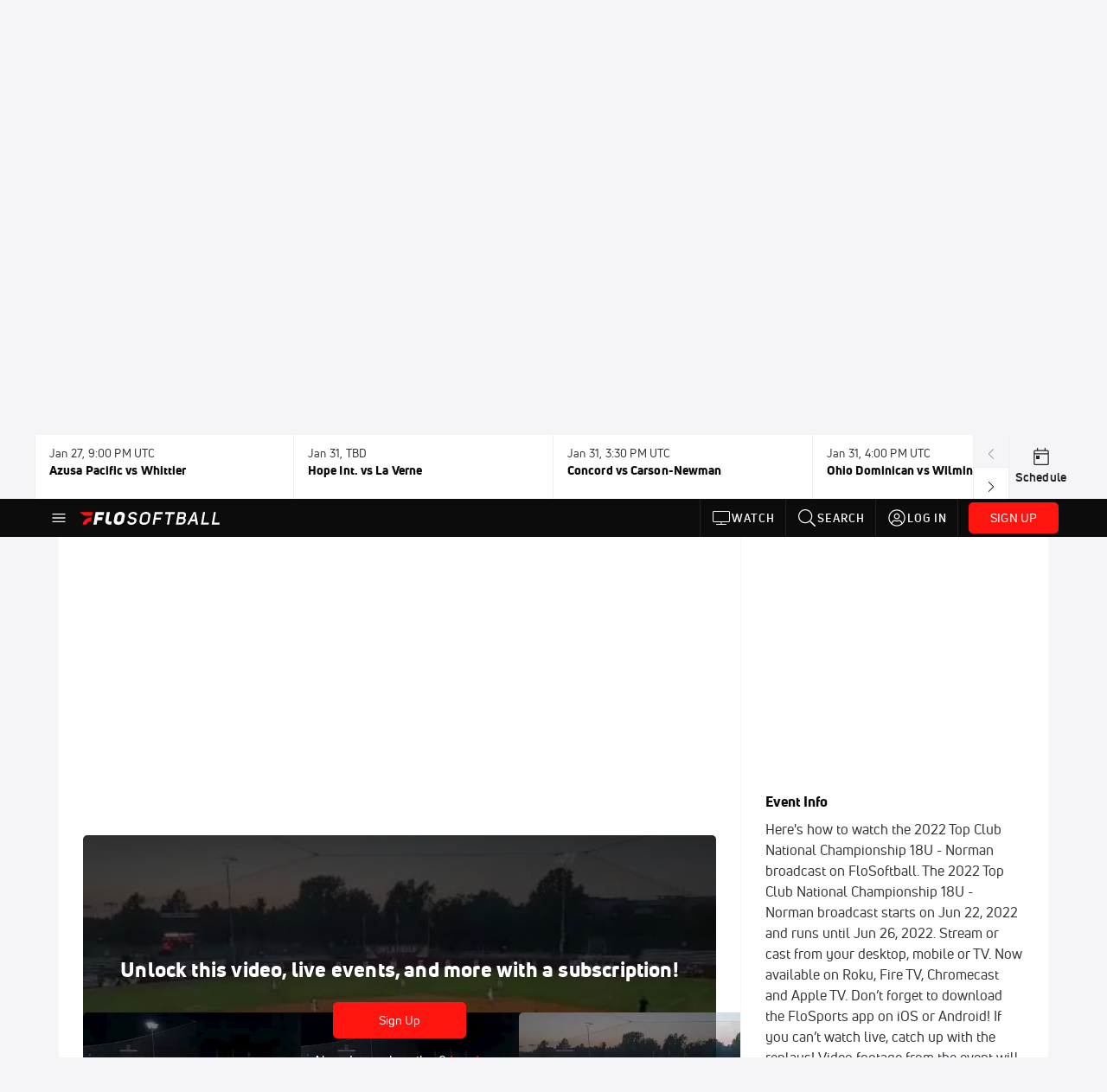

--- FILE ---
content_type: text/javascript
request_url: https://rumcdn.geoedge.be/33cea31c-ec69-44af-afb7-3e0656e35da6/grumi.js
body_size: 107055
content:
var grumiInstance = window.grumiInstance || { q: [] };
(function createInstance (window, document, options = { shouldPostponeSample: false }) {
	!function r(i,o,a){function s(n,e){if(!o[n]){if(!i[n]){var t="function"==typeof require&&require;if(!e&&t)return t(n,!0);if(c)return c(n,!0);throw new Error("Cannot find module '"+n+"'")}e=o[n]={exports:{}};i[n][0].call(e.exports,function(e){var t=i[n][1][e];return s(t||e)},e,e.exports,r,i,o,a)}return o[n].exports}for(var c="function"==typeof require&&require,e=0;e<a.length;e++)s(a[e]);return s}({1:[function(e,t,n){var r=e("./config.js"),i=e("./utils.js");t.exports={didAmazonWin:function(e){var t=e.meta&&e.meta.adv,n=e.preWinningAmazonBid;return n&&(t=t,!i.isEmptyObj(r.amazonAdvIds)&&r.amazonAdvIds[t]||(t=e.tag,e=n.amzniid,t.includes("apstag.renderImp(")&&t.includes(e)))},setAmazonParametersToSession:function(e){var t=e.preWinningAmazonBid;e.pbAdId=void 0,e.hbCid=t.crid||"N/A",e.pbBidder=t.amznp,e.hbCpm=t.amznbid,e.hbVendor="A9",e.hbTag=!0}}},{"./config.js":5,"./utils.js":24}],2:[function(e,t,n){var l=e("./session"),r=e("./urlParser.js"),m=e("./utils.js"),i=e("./domUtils.js").isIframe,f=e("./htmlParser.js"),g=e("./blackList").match,h=e("./ajax.js").sendEvent,o=".amazon-adsystem.com",a="/dtb/admi",s="googleads.g.doubleclick.net",e="/pagead/",c=["/pagead/adfetch",e+"ads"],d=/<iframe[^>]*src=['"]https*:\/\/ads.\w+.criteo.com\/delivery\/r\/.+<\/iframe>/g,u={};var p={adsense:{type:"jsonp",callbackName:"a"+ +new Date,getJsUrl:function(e,t){return e.replace("output=html","output=json_html")+"&callback="+t},getHtml:function(e){e=e[m.keys(e)[0]];return e&&e._html_},shouldRender:function(e){var e=e[m.keys(e)[0]],t=e&&e._html_,n=e&&e._snippet_,e=e&&e._empty_;return n&&t||e&&t}},amazon:{type:"jsonp",callbackName:"apstag.renderImp",getJsUrl:function(e){return e.replace("/admi?","/admj?").replace("&ep=%7B%22ce%22%3A%221%22%7D","")},getHtml:function(e){return e.html},shouldRender:function(e){return e.html}},criteo:{type:"js",getJsHtml:function(e){var t,n=e.match(d);return n&&(t=(t=n[0].replace(/iframe/g,"script")).replace(/afr.php|display.aspx/g,"ajs.php")),e.replace(d,t)},shouldRender:function(e){return"loading"===e.readyState}}};function y(e){var t,n=e.url,e=e.html;return n&&((n=r.parse(n)).hostname===s&&-1<c.indexOf(n.pathname)&&(t="adsense"),-1<n.hostname.indexOf(o))&&-1<n.pathname.indexOf(a)&&(t="amazon"),(t=e&&e.match(d)?"criteo":t)||!1}function v(r,i,o,a){e=i,t=o;var e,t,n,s=function(){e.src=t,h({type:"adfetch-error",meta:JSON.stringify(l.meta)})},c=window,d=r.callbackName,u=function(e){var t,n=r.getHtml(e),e=(l.bustedUrl=o,l.bustedTag=n,r.shouldRender(e));t=n,(t=f.parse(t))&&t.querySelectorAll&&(t=m.map(t.querySelectorAll("[src], [href]"),function(e){return e.src||e.href}),m.find(t,function(e){return g(e).match}))&&h({type:"adfetch",meta:JSON.stringify(l.meta)}),!a(n)&&e?(t=n,"srcdoc"in(e=i)?e.srcdoc=t:((e=e.contentWindow.document).open(),e.write(t),e.close())):s()};for(d=d.split("."),n=0;n<d.length-1;n++)c[d[n]]={},c=c[d[n]];c[d[n]]=u;var u=r.getJsUrl(o,r.callbackName),p=document.createElement("script");p.src=u,p.onerror=s,p.onload=function(){h({type:"adfetch-loaded",meta:JSON.stringify(l.meta)})},document.scripts[0].parentNode.insertBefore(p,null)}t.exports={shouldBust:function(e){var t,n=e.iframe,r=e.url,e=e.html,r=(r&&n&&(t=i(n)&&!u[n.id]&&y({url:r}),u[n.id]=!0),y({html:e}));return t||r},bust:function(e){var t=e.iframe,n=e.url,r=e.html,i=e.doc,o=e.inspectHtml;return"jsonp"===(e=p[y(e)]).type?v(e,t,n,o):"js"===e.type?(t=i,n=r,i=(o=e).getJsHtml(n),l.bustedTag=n,!!o.shouldRender(t)&&(t.write(i),!0)):void 0},checkAndBustFriendlyAmazonFrame:function(e,t){(e=e.defaultView&&e.defaultView.frameElement&&e.defaultView.frameElement.id)&&e.startsWith("apstag")&&(l.bustedTag=t)}}},{"./ajax.js":3,"./blackList":4,"./domUtils.js":8,"./htmlParser.js":13,"./session":21,"./urlParser.js":23,"./utils.js":24}],3:[function(e,t,n){var i=e("./utils.js"),o=e("./config.js"),r=e("./session.js"),a=e("./domUtils.js"),s=e("./jsUtils.js"),c=e("./methodCombinators.js").before,d=e("./tagSelector.js").getTag,u=e("./constants.js"),e=e("./natives.js"),p=e.fetch,l=e.XMLHttpRequest,m=e.Request,f=e.TextEncoder,g=e.postMessage,h=[];function y(e,t){e(t)}function v(t=null){i.forEach(h,function(e){y(e,t)}),h.push=y}function b(e){return e.key=r.key,e.imp=e.imp||r.imp,e.c_ver=o.c_ver,e.w_ver=r.wver,e.w_type=r.wtype,e.b_ver=o.b_ver,e.ver=o.ver,e.loc=location.href,e.ref=document.referrer,e.sp=r.sp||"dfp",e.cust_imp=r.cust_imp,e.cust1=r.meta.cust1,e.cust2=r.meta.cust2,e.cust3=r.meta.cust3,e.caid=r.meta.caid,e.scriptId=r.scriptId,e.crossOrigin=!a.isSameOriginWin(top),e.debug=r.debug,"dfp"===r.sp&&(e.qid=r.meta.qid),e.cdn=o.cdn||void 0,o.accountType!==u.NET&&(e.cid=r.meta&&r.meta.cr||123456,e.li=r.meta.li,e.ord=r.meta.ord,e.ygIds=r.meta.ygIds),e.at=o.accountType.charAt(0),r.hbTag&&(e.hbTag=!0,e.hbVendor=r.hbVendor,e.hbCid=r.hbCid,e.hbAdId=r.pbAdId,e.hbBidder=r.pbBidder,e.hbCpm=r.hbCpm,e.hbCurrency=r.hbCurrency),"boolean"==typeof r.meta.isAfc&&(e.isAfc=r.meta.isAfc,e.isAmp=r.meta.isAmp),r.meta.hasOwnProperty("isEBDA")&&"%"!==r.meta.isEBDA.charAt(0)&&(e.isEBDA=r.meta.isEBDA),r.pimp&&"%_pimp%"!==r.pimp&&(e.pimp=r.pimp),void 0!==r.pl&&(e.preloaded=r.pl),e.site=r.site||a.getTopHostname(),e.site&&-1<e.site.indexOf("safeframe.googlesyndication.com")&&(e.site="safeframe.googlesyndication.com"),e.isc=r.isc,r.adt&&(e.adt=r.adt),r.isCXM&&(e.isCXM=!0),e.ts=+new Date,e.bdTs=o.bdTs,e}function w(t,n){var r=[],e=i.keys(t);return void 0===n&&(n={},i.forEach(e,function(e){void 0!==t[e]&&void 0===n[e]&&r.push(e+"="+encodeURIComponent(t[e]))})),r.join("&")}function E(e){e=i.removeCaspr(e),e=r.doubleWrapperInfo.isDoubleWrapper?i.removeWrapperXMP(e):e;return e=4e5<e.length?e.slice(0,4e5):e}function j(t){return function(){var e=arguments[0];return e.html&&(e.html=E(e.html)),e.tag&&(e.tag=E(e.tag)),t.apply(this,arguments)}}e=c(function(e){var t;e.hasOwnProperty("byRate")&&!e.byRate||(t=a.getAllUrlsFromAllWindows(),"sample"!==e.r&&"sample"!==e.bdmn&&t.push(e.r),e[r.isPAPI&&"imaj"!==r.sp?"vast_content":"tag"]=d(),e.urls=JSON.stringify(t),e.hc=r.hc,e.vastUrls=JSON.stringify(r.vastUrls),delete e.byRate)}),c=c(function(e){e.meta=JSON.stringify(r.meta),e.client_size=r.client_size});function O(e,t){var n=new l;n.open("POST",e),n.setRequestHeader("Content-type","application/x-www-form-urlencoded"),n.send(w(t))}function A(t,e){return o=e,new Promise(function(t,e){var n=(new f).encode(w(o)),r=new CompressionStream("gzip"),i=r.writable.getWriter();i.write(n),i.close(),new Response(r.readable).arrayBuffer().then(function(e){t(e)}).catch(e)}).then(function(e){e=new m(t,{method:"POST",body:e,mode:"no-cors",headers:{"Content-type":"application/x-www-form-urlencoded","Accept-Language":"gzip"}});p(e)});var o}function T(e,t){p&&window.CompressionStream?A(e,t).catch(function(){O(e,t)}):O(e,t)}function _(e,t){r.hasFrameApi&&!r.frameApi?g.call(r.targetWindow,{key:r.key,request:{url:e,data:t}},"*"):T(e,t)}r.frameApi&&r.targetWindow.addEventListener("message",function(e){var t=e.data;t.key===r.key&&t.request&&(T((t=t.request).url,t.data),e.stopImmediatePropagation())});var I,x={};function k(r){return function(n){h.push(function(e){if(e&&e(n),n=b(n),-1!==r.indexOf(o.reportEndpoint,r.length-o.reportEndpoint.length)){var t=r+w(n,{r:!0,html:!0,ts:!0});if(!0===x[t]&&!(n.rbu||n.is||3===n.rdType||n.et))return}x[t]=!0,_(r,n)})}}let S="https:",C=S+o.apiUrl+o.reportEndpoint;t.exports={sendInit:s.once(c(k(S+o.apiUrl+o.initEndpoint))),sendReport:e(j(k(S+o.apiUrl+o.reportEndpoint))),sendError:k(S+o.apiUrl+o.errEndpoint),sendDebug:k(S+o.apiUrl+o.dbgEndpoint),sendStats:k(S+o.apiUrl+(o.statsEndpoint||"stats")),sendEvent:(I=k(S+o.apiUrl+o.evEndpoint),function(e,t){var n=o.rates||{default:.004},t=t||n[e.type]||n.default;Math.random()<=t&&I(e)}),buildRbuReport:e(j(b)),sendRbuReport:_,processQueue:v,processQueueAndResetState:function(){h.push!==y&&v(),h=[]},setReportsEndPointAsFinished:function(){x[C]=!0},setReportsEndPointAsCleared:function(){delete x[C]}}},{"./config.js":5,"./constants.js":6,"./domUtils.js":8,"./jsUtils.js":14,"./methodCombinators.js":16,"./natives.js":17,"./session.js":21,"./tagSelector.js":22,"./utils.js":24}],4:[function(e,t,n){var d=e("./utils.js"),r=e("./config.js"),u=e("./urlParser.js"),i=r.domains,o=r.clkDomains,e=r.bidders,a=r.patterns.wildcards;var s,p={match:!1};function l(e,t,n){return{match:!0,bdmn:e,ver:t,bcid:n}}function m(e){return e.split("").reverse().join("")}function f(n,e){var t,r;return-1<e.indexOf("*")?(t=e.split("*"),r=-1,d.every(t,function(e){var e=n.indexOf(e,r+1),t=r<e;return r=e,t})):-1<n.indexOf(e)}function g(e,t,n){return d.find(e,t)||d.find(e,n)}function h(e){return e&&"1"===e.charAt(0)}function c(c){return function(e){var n,r,i,e=u.parse(e),t=e&&e.hostname,o=e&&[e.pathname,e.search,e.hash].join("");if(t){t=[t].concat((e=(e=t).split("."),d.fluent(e).map(function(e,t,n){return n.shift(),n.join(".")}).val())),e=d.map(t,m),t=d.filter(e,function(e){return void 0!==c[e]});if(t&&t.length){if(e=d.find(t,function(e){return"string"==typeof c[e]}))return l(m(e),c[e]);var a=d.filter(t,function(e){return"object"==typeof c[e]}),s=d.map(a,function(e){return c[e]}),e=d.find(s,function(t,e){return r=g(d.keys(t),function(e){return f(o,e)&&h(t[e])},function(e){return f(o,e)}),n=m(a[e]),""===r&&(e=s[e],i=l(n,e[r])),r});if(e)return l(n,e[r],r);if(i)return i}}return p}}function y(e){e=e.substring(2).split("$");return d.map(e,function(e){return e.split(":")[0]})}t.exports={match:function(e,t){var n=c(i);return t&&"IFRAME"===t.toUpperCase()&&(t=c(o)(e)).match?(t.rdType=2,t):n(e)},matchHB:(s=c(e),function(e){var e=e.split(":"),t=e[0],e=e[1],e="https://"+m(t+".com")+"/"+e,e=s(e);return e.match&&(e.bdmn=t),e}),matchAgainst:c,matchPattern:function(t){var e=g(d.keys(a),function(e){return f(t,e)&&h(a[e])},function(e){return f(t,e)});return e?l("pattern",a[e],e):p},isBlocking:h,getTriggerTypes:y,removeTriggerType:function(e,t){var n,r=(i=y(e.ver)).includes(t),i=1<i.length;return r?i?(e.ver=(n=t,(r=e.ver).length<2||"0"!==r[0]&&"1"!==r[0]||"#"!==r[1]||(i=r.substring(0,2),1===(t=r.substring(2).split("$")).length)?r:0===(r=t.filter(function(e){var t=e.indexOf(":");return-1===t||e.substring(0,t)!==n})).length?i.slice(0,-1):i+r.join("$")),e):p:e}}},{"./config.js":5,"./urlParser.js":23,"./utils.js":24}],5:[function(e,t,n){t.exports={"ver":"0.1","b_ver":"0.5.475","blocking":true,"rbu":0,"silentRbu":0,"signableHosts":[],"onRbu":1,"samplePercent":-1,"debug":true,"accountType":"publisher","impSampleRate":0.007,"statRate":0.05,"apiUrl":"//gw.geoedge.be/api/","initEndpoint":"init","reportEndpoint":"report","statsEndpoint":"stats","errEndpoint":"error","dbgEndpoint":"debug","evEndpoint":"event","filteredAdvertisersEndpoint":"v1/config/filtered-advertisers","rdrBlock":true,"ipUrl":"//rumcdn.geoedge.be/grumi-ip.js","altTags":[],"hostFilter":[],"maxHtmlSize":0.4,"reporting":true,"advs":{},"creativeWhitelist":{},"heavyAd":false,"cdn":"cloudfront","domains":{"moc.swenygoloncet":"1#1:64369","moc.wonhtlaehrettebeht":"1#1:64369","zyx.563ebhfewa":"1#1:64369","moc.cisloot.sj":"1#1:64369","moc.yawa-em-llor":"1#1:64369","moc.oeevo.sda.401sda":"1#1:64369","enilno.xamnaelcorp.gs":"1#1:64369","ten.hcetiaor.gnikcart":"1#1:64369","orp.nufsten.erp":"1#1:64369","ofni.htaprider.3su-og":"1#1:64369","moc.evawreviri":"1#1:64369","moc.raegthgifdecnavda.sj":"1#1:64369","kni.niw2niw":"1#1:64369","moc.snalperacidem5202":"1#1:64369","tser.litnahbarc":"1#1:64369","tser.orosplgirg":"1#1:64369","moc.xftekramaidem":"1#1:64369","tser.rpmocparcs":"1#1:64369","tser.imorcreves":"1#1:64369","orp.idabsmilas":"1#1:64369","erots.pohsraey11yppah":"1#1:64369","ten.rftegddagag":"1#1:64369","moc.xnefkcots":"1#1:64369","etis.egroftfihs":"1#1:64369","etis.kwahevird":"1#1:64369","etis.aleyesab":"1#1:64369","kcilc.tuozocul.ue":"1#1:64369","moc.stessa-aidacra":"1#1:64369","moc.esiurc-latem":"1#1:64369","moc.tignidnertefiltrams":"1#1:64369","moc.sspit-iia":"1#1:64369","moc.24enozknilaireve":"1#1:64369","ten.swodniw.eroc.bew.31z.01ohce3033e10513033e":"1#1:64369","aisa.noomcidron.au":"1#1:64369","moc.sdhvkcr":"1#1:64369","ppa.yfilten.84f2f1cb-73400161106202-taigalp-eralfduolc":"1#1:64369","moc.knixel":"1#1:64369","etisbew.sohoj":"1#1:64369","moc.ppaukoreh.0441ddc6836b-seton-mooletsat":"1#1:64369","ten.swodniw.eroc.bew.31z.yradnoces-7110613033e3033e3033e":"1#1:64369","zyx.6ccagp.vcpk":"1#1:64369","tser.llagurrev":"1#1:64369","ppa.yfilten.b2e5e549-23519051106202-taigalp-eralfduolc":"1#1:64369","moc.onalim-airettellep":"1#1:64369","moc.cinahcemlootpohs":"1#1:64369","moc.ppaukoreh.ac4e21b0fad8-seton-laemhsid":"1#1:64369","retnec.salirsaelp":"1#1:64369","sbs.lesotnavirb":"1#1:64369","moc.nocaebsdnertefiltrams":"1#1:64369","moc.knilsdnertefiltrams":"1#1:64369","moc.659yil":"1#1:64369","etis.syatsesidarap":"1#1:64369","ni.oc.kcilctobor.gilsac37ccbuh046tk5d":"1#1:64369","moc.ezhtlaehtif":"1#1:64369","ikiw.gnitarenil.ojch2":"1#1:64369","ten.swodniw.eroc.bew.31z.9ohce3033e10613033e":"1#1:64369","teb.yalponaf":"1#1:64369","ur.retnimonam":"1#1:64369","moc.ppaukoreh.d9fb88367126-sswentnemniatretne":"1#1:64369","ten.swodniw.eroc.bew.41z.rj2tnn7v8s3yfbwbew":"1#1:64369","tser.angacdacic":"1#1:64369","moc.steidaculg":"1#1:64369","tser.mmelfaztuo":"1#1:64369","tser.aceicdihcs":"1#1:64369","tser.lobreivebs":"1#1:64369","moc.ppaukoreh.61b8c207f2d5-buhxewonk":"1#1:64369","moc.iaedarthsitirb":"1#1:64369","retnec.cnierevolp":"1#1:64369","moc.063sdnertefiltrams":"1#1:64369","moc.rewolf-taen":"1#1:64369","moc.ecapsksedelpmis":"1#1:64369","moc.sgninrae-neek":"1#1:64369","moc.gnilratsyvvas":"1#1:64369","sbs.pexal.337rij6j6ouxg52308":"1#1:64369","moc.etinuyawhtap":"1#1:64369","ten.swodniw.eroc.bew.02z.dimeiipau":"1#1:64369","moc.ytinummocsdnertefiltrams":"1#1:64369","ppa.yfilten.49decf9a-03621161106202-taigalp-eralfduolc":"1#1:64369","ppa.yfilten.feb01a12-74152161106202-taigalp-eralfduolc":"1#1:64369","moc.resteemevol":"1#1:64369","latigid.gnivrac":"1#1:64369","tser.illocohtaf":"1#1:64369","moc.skciplativerup":"1#1:64369","tser.cecseduesp":"1#1:64369","tser.eddarhcysp":"1#1:64369","orp.hloocarret":"1#1:64369","moc.oilevahtnirouq":"1#1:64369","etis.yhtlaehlativsulp":"1#1:64369","moc.ymedaca-mrotskciuq":"1#1:64369","moc.tnerruc-dicul":"1#1:64369","ten.emrivecinalaeyitnas":"1#1:64369","ten.swodniw.eroc.bew.31z.yradnoces-9110513033e3033e3033e":"1#1:64369","ppa.yfilten.b2c179-ibelaj-euqseutats--87879e87140260a86770a696":"1#1:64369","ppa.yfilten.11037cef-70620161106202-taigalp-eralfduolc":"1#1:64369","moc.ppaukoreh.07ce116d5a2b-ediug-dnelbrovalf":"1#1:64369","ten.swodniw.eroc.bew.31z.yradnoces-8110613033e3033e3033e":"1#1:64369","moc.golbotsevol.potneuq":"1#1:64369","moc.ktnikaerbon":"1#1:64369","moc.tsoobegrusyliadym.41":"1#1:64369","tser.ahsnesafed":"1#1:64369","orp.atropossid":"1#1:64369","tser.amargilauq":"1#1:64369","etis.serodolev":"1#1:64369","zyx.ediugder":"1#1:64369","enilno.yidtsenyzoc":"1#1:64369","pohs.khhecoapnas":"1#1:64369","retnec.basnicanot":"1#1:64369","moc.evort-neddih":"1#1:64369","moc.tun-bt":"1#1:64369","moc.99acitetseaigrurihc.www":"1#1:64369","moc.emyfilian":"1#1:64369","sbs.noviranod":"1#1:64369","moc.evort-wodahs":"1#1:64369","moc.oooravam":"1#1:64369","evil.42oimdem":"1#1:64369","ppa.naecolatigidno.ian2x-ppa-retsbol":"1#1:64369","ni.oc.setagtcennoc.0ji7nc37ccbuh8khbl5d":"1#1:64369","moc.gatbm":"1#1:64369","ofni.htaprider.2ue-og":"1#1:64369","ten.dferuza.10z.metg5hyevhdfuead-yrc":"1#1:64369","moc.pulod-nesiw.3rt":"1#1:64369","moc.allevardyh":"1#1:64369","moc.lairteerflla.2v":"1#1:64369","moc.reverofyllatigidlla":"1#1:64369","zyx.5xi":"1#1:64369","moc.gnidemdevlohp":"1#1:64369","moc.gnifrus-tsaf.psd":"1#1:64369","ur.trcpcsd.rc":"1#1:64369","moc.ribej-fuloz.3rt":"1#1:64369","riah.zxertyio.piv":"1#1:64369","moc.secapsnaecolatigid.ndc.3cyn.e834862fc3206e2b-od":"1#1:64369","etis.troperthgirbyliad":"1#1:64369","tser.unimslemoh":"1#1:64369","moc.retnecstifenebssenllew.www":"1#1:64369","zyx.i0doskfjlikokd.www":"1#1:64369","ofni.epxivort":"1#1:64369","etis.eralfotua":"1#1:64369","moc.oxiraaalc":"1#1:64369","aidem.rohnuiuqca":"1#1:64369","aidem.llatsahcer":"1#1:64369","aidem.pacirrosid":"1#1:64369","ti.balaticserc":"1#1:64369","moc.latrophcetegdirb.05u7pb37ccbuhgbldk5d":"1#1:64369","moc.sdnertefiltramseht":"1#1:64369","moc.gninrael-liartprahs":"1#1:64369","moc.temoc-ytsez":"1#1:64369","ten.swodniw.eroc.bew.31z.yeijtig6asj511egassem":"1#1:64369","moc.epahsemyhr":"1#1:64369","moc.kniledonhcet.09h85c37ccbuhgk3ok5d":"1#1:64369","ppa.yfilten.d2805366-95000161106202-taigalp-eralfduolc":"1#1:64369","ppa.yfilten.12cde13a-85200161106202-taigalp-eralfduolc":"1#1:64369","moc.orptlla.100kvgtdb":"1#1:64369","orp.rapmienori":"1#1:64369","moc.elytsefilllihirb":"1#1:64369","etis.krapsevird":"1#1:64369","retnec.seroflovaf":"1#1:64369","moc.sesruoc-eralfneek":"1#1:64369","moc.ecafretni-xetrov":"1#1:64369","moc.hctilg-xetrov":"1#1:64369","moc.ydeefpop":"1#1:64369","moc.assoralem-omorp":"1#1:64369","ten.swodniw.eroc.bew.31z.aremiahqhsiaretayirasek":"1#1:64369","pohs.xnakoyr":"1#1:64369","ppa.naecolatigidno.h3qzh-2-ppa-hsifdlog":"1#1:64369","pohs.33hsochsup":"1#1:64369","etis.egdirleehw":"1#1:64369","moc.ppaukoreh.3d74af47820e-glsoi":"1#1:64369","moc.aeyynajneslo":"1#1:64369","orp.rednefed-jxcm.0oov6e37cffanqqhak5d":"1#1:64369","moc.plrtcevil":"1#1:64369","aidem.pmapsvdaer":"1#1:64369","ten.swodniw.eroc.bew.91z.1ypdkalmak":"1#1:64369","moc.hguob-tsorf":"1#1:64369","moc.troper-egrosrov":"1#1:64369","moc.tlobthgitwercs":"1#1:64369","moc.duorhs-remmihs":"1#1:64369","moc.buhsdnertefiltrams":"1#1:64369","moc.azlaatapalnocodnaelihcom":"1#1:64369","ten.swodniw.eroc.bew.31z.yradnoces-5110513033e3033e3033e":"1#1:64369","pohs.enircknahylrub":"1#1:64369","moc.edompmujlcitra":"1#1:64369","yadot.b96fb.www":"1#1:64369","pot.gxyenndmewvwn":"1#1:64369","kcilc.swenesserp":"1#1:64369","ved.tpgyad":"1#1:64369","ten.swodniw.eroc.bew.31z.2110613033e3033e3033e":"1#1:64369","ten.swodniw.eroc.bew.31z.8ohce3033e10613033e":"1#1:64369","etis.raewstropsnabru":"1#1:64369","etis.snosiarolf":"1#1:64369","moc.yessydohtlaehemirp":"1#1:64369","tser.lupirigerp":"1#1:64369","tser.itinusnart":"1#1:64369","etis.hsurotua":"1#1:64369","moc.latipac-nenom":"1#1:64369","ppa.naecolatigidno.bcsny-ppa-retsyo":"1#1:64369","moc.tsegidsdnertefiltrams":"1#1:64369","moc.etilesdnertefiltrams":"1#1:64369","moc.sadartneaidepxesoleuv.www":"1#1:64369","moc.osulbellal":"1#1:64369","moc.satamldniw":"1#1:64369","ten.swodniw.eroc.bew.31z.yradnoces-6110513033e3033e3033e":"1#1:64369","moc.redniflaedretrams.gnidnal":"1#1:64369","moc.vg4pfvd":"1#1:64369","latigid.gnihsilop":"1#1:64369","moc.latrophcetegdirb.074thc37ccbuh8t47l5d":"1#1:64369","ten.swodniw.eroc.bew.31z.4ohce3033e10613033e":"1#1:64369","ten.swodniw.eroc.bew.91z.evavicinel":"1#1:64369","tser.romemiseid":"1#1:64369","orp.rgoegdicni":"1#1:64369","tser.repostouvs":"1#1:64369","ppa.yfilten.6e977651-24119051106202-taigalp-eralfduolc":"1#1:64369","etis.edomadom":"1#1:64369","enilno.srsaecelttil-esreedro":"1#1:64369","enilno.enidyliad":"1#1:64369","nuf.syaws-swarcs-natit":"1#1:64369","ppa.naecolatigidno.ks9xr-ppa-acro":"1#1:64369","retnec.tepseeprep":"1#1:64369","moc.ecapssdnertefiltrams":"1#1:64369","ycnega.zdnertefiltrams":"1#1:64369","moc.lacsif-tfiws":"1#1:64369","ten.swodniw.eroc.bew.31z.scar4x42oki":"1#1:64369","moc.etadstnailllrb.vggabx":"1#1:64369","ten.swodniw.eroc.bew.91z.1ypldmisakww":"1#1:64369","ten.etis-taerg.onaimo":"1#1:64369","moc.ppaukoreh.c0a12ba207f1-ediug-dnelbecips":"1#1:64369","moc.ppaukoreh.c27289a0acf6-ediug-egrofecips":"1#1:64369","ten.swodniw.eroc.bew.31z.41ohce3033e10613033e":"1#1:64369","enilno.dnimlacigol.4v-tsaesu-btr":"1#1:64369","ten.dferuza.10z.xafewf3eed7dxbdd-vic":"1#1:64369","zyx.c0i":"1#1:64369","ofni.htaprider.4su-og":"1#1:64369","moc.sezirpdnastfigeerf":"1#1:64369","eniw.tropbewlausac":"1#1:64369","moc.a1sm.ndc":"1#1:64369","pot.zj61b27e":"1#1:64369","moc.sdaderk":"1#1:64369","evil.tataerp":"1#1:64369","tser.mocnulibah":"1#1:64369","orp.ttorfpomoh":"1#1:64369","pohs.wenk-sossal-kcin":"1#1:64369","tser.nidrocanon":"1#1:64369","orp.etopspinam":"1#1:64369","ten.nuf4klat.odnalek":"1#1:64369","pot.csbeux":"1#1:64369","erots.pohsraey51yppah":"1#1:64369","erots.pohsraey9yppah":"1#1:64369","etis.avondaor":"1#1:64369","aidem.lucniiferp":"1#1:64369","moc.elbairav-wollem":"1#1:64369","hcet.sdnertefiltrams":"1#1:64369","efil.sdnertefiltrams":"1#1:64369","moc.latrop-tpecnocryhpez":"1#1:64369","moc.egrus-noziroh":"1#1:64369","moc.emugealliv":"1#1:64369","etis.tsenekab":"1#1:64369","ppa.yfilten.1b1f45d5-03403161106202-taigalp-eralfduolc":"1#1:64369","ten.swodniw.eroc.bew.31z.yradnoces-3110613033e3033e3033e":"1#1:64369","moc.sullaitnesse":"1#1:64369","moc.anyrkald":"1#1:64369","tser.ellevenol":"1#1:64369","orp.rcsimofnir":"1#1:64369","orp.ssorpputiv":"1#1:64369","latigid.dirgotua":"1#1:64369","ppa.yfilten.9198e19c-12919051106202-taigalp-eralfduolc":"1#1:64369","ppa.yfilten.92e0e0b0-52329051106202-taigalp-eralfduolc":"1#1:64369","moc.otohpezeerftnemom":"1#1:64369","erots.pohsraey2yppah":"1#1:64369","moc.ediughtlaehstifeneb":"1#1:64369","moc.mvixirplus":"1#1:64369","moc.balsisenegevirht":"1#1:64369","pot.roz0dnlj":"1#1:64369","moc.orpxifinnit":"1#1:64369","etis.lativinez":"1#1:64369","evil.evlavdirg.yo":"1#1:64369","gro.uoysekil.potneuq":"1#1:64369","enilno.70idern":"1#1:64369","moc.avrueod":"1#1:64369","enilno.sepicernehctiktif":"1#1:64369","tser.irtinocric":"1#1:64369","orp.skcalrdtuo":"1#1:64369","moc.ppaukoreh.d4cfb939c7e6-buhxotnauq":"1#1:64369","moc.aneralliuq":"1#1:64369","moc.esnapxe-xibroz":"1#1:64369","moc.krowtensdnertefiltrams":"1#1:64369","moc.langisksirlatigid":"1#1:64369","moc.nerohralk":"1#1:64369","moc.itramusnam":"1#1:64369","moc.ofnircrese":"1#1:64369","ten.swodniw.eroc.bew.31z.6110513033e3033e3033e":"1#1:64369","ppa.yfilten.f4df1d4d-60931161106202-taigalp-eralfduolc":"1#1:64369","ppa.yfilten.2d96c980-43544161106202-taigalp-eralfduolc":"1#1:64369","ten.swodniw.eroc.bew.31z.6ohce3033e10613033e":"1#1:64369","ten.swodniw.eroc.bew.31z.7ohce3033e10613033e":"1#1:64369","moc.wonseiresflug.nt":"1#1:64369","ppa.naecolatigidno.bq5lu-ppa-esrohaes":"1#1:64369","moc.raegsatsiver":"1#1:64369","tser.sitnaamala":"1#1:64369","tser.vebmirepsa":"1#1:64369","enilno.lanruojefiltif":"1#1:64369","ppa.yfilten.05f3cd24-80758051106202-taigalp-eralfduolc":"1#1:64369","enilno.eruluvitexituf":"1#1:64369","enilno.oivtep":"1#1:64369","orp.noxilerc":"1#1:64369","moc.ppaukoreh.9f3b568babbb-buhxeduts":"1#1:64369","moc.labolgsdnertefiltrams":"1#1:64369","moc.emirpsdnertefiltrams":"1#1:64369","moc.trulb-edmj-worht":"1#1:64369","moc.ccirbibbed":"1#1:64369","moc.joznyrb-s-ihhsovo":"1#1:64369","moc.losaf-ihhsovo":"1#1:64369","moc.etuor-arovnes":"1#1:64369","moc.tfah-yria":"1#1:64369","moc.egnahcydobyrt.www":"1#1:64369","moc.kcedmaerddliub":"1#1:64369","ppa.naecolatigidno.k7945-ppa-hsifnoil":"1#1:64369","pohs.yfitcetorp":"1#1:64369","ppa.naecolatigidno.57f8z-ppa-notknalp":"1#1:64369","ofni.ylkiut":"1#1:64369","moc.seohsdnascisa.www":"1#1:64369","pohs.aiverec":"1#1:64369","tser.alcnesoced":"1#1:64369","tser.nnacsorter":"1#1:64369","tser.ecreppocir":"1#1:64369","tser.oabeussar":"1#1:64369","orp.dihcsbbair":"1#1:64369","moc.elytserutnevdallits":"1#1:64369","sbs.7100dliubsucoftseb":"1#1:64369","enilno.shtolcsuomaf":"1#1:64369","zyx.ripatlipU":"1#1:64369","orp.warretavon":"1#1:64369","orp.arotnelirb":"1#1:64369","moc.redisnisdnertefiltrams":"1#1:64369","moc.erehpssdnertefiltrams":"1#1:64369","moc.kcohs-tnanoser":"1#1:64369","moc.sgnivas-avon":"1#1:64369","moc.artxerocni":"1#1:64369","moc.eccaralgar":"1#1:64369","moc.rtsirtulav":"1#1:64369","moc.peews-remmilg":"1#1:64369","ppa.yfilten.61c938-pihsrats-lufpleh":"1#1:64369","ten.swodniw.eroc.bolb.sbdhbvfhsdhfndsa":"1#1:64369","moc.avitllewtif":"1#1:64369","moc.erotshtlaeh-xiliriv.91htlaeh":"1#1:64369","pohs.redraugtenbewdellaw":"1#1:64369","ten.swodniw.eroc.bolb.ctgdvdsasdvjha":"1#1:64369","ppa.yfilten.6088489e-10533161106202-taigalp-eralfduolc":"1#1:64369","ur.bupsur":"1#1:64369","moc.ppaukoreh.189c2ad61850-43352-htrae-ytlas":"1#1:64369","moc.elasefafhtroneht.www":"1#1:64369","pohs.ogyaperuces":"1#1:64369","ed.tropsrotom-pueh":"1#1:64369","moc.ur.kculagem":"1#1:64369","moc.aidemlatigidytiliga.4v-ue-btr":"1#1:64369","moc.xitun-relov.a":"1#1:64369","moc.ridergnorts":"1#1:64369","moc.oitone":"1#1:64369","pot.063htapecart":"1#1:64369","au.777":"1#1:64369","moc.btrosdaeuh.4v-tsaesu-btr":"1#1:64369","moc.aidemlatigidytiliga.tsaesu-btr":"1#1:64369","moc.xinus-lepat.2rt":"1#1:64369","moc.tnetnoc-xepa":"1#1:64369","cc.daol-lmth.5":"1#1:64369","ten.swodniw.eroc.bew.31z.l8u7xbd2lzcd411segassem":"1#1:64369","moc.reeednuw":"1#1:64369","moc.063tfarcevitaerc":"1#1:64369","tser.innacadarg":"1#1:64369","tser.cwonsponom":"1#1:64369","tser.somedcnaen":"1#1:64369","orp.lobrerehgs":"1#1:64369","gro.reggolbi.enaleuv":"1#1:64369","moc.tenrrevocsidpot":"1#1:64369","retnec.itrecerper":"1#1:64369","etis.1kcehcqi":"1#1:64369","ten.swodniw.eroc.bew.31z.tyjrjrnhfn":"1#1:64369","moc.elas-seohsscisa.www":"1#1:64369","ppa.naecolatigidno.xv5eb-ppa-hsiats-fiotuortrk":"1#1:64369","moc.latrophcetegdirb.0p0cmb37ccbuho0p8k5d":"1#1:64369","moc.secapsnaecolatigid.ndc.3cyn.db64899176483b9f-od":"1#1:64369","tser.eneiplabac":"1#1:64369","bulc.bal-evaew-maerd":"1#1:64369","tser.epmiralcne":"1#1:64369","moc.ediughtlaehstifeneb.www":"1#1:64369","nuf.ediugssenllew":"1#1:64369","erots.sepicertsevrahyhtlaeh":"1#1:64369","moc.ppaukoreh.ca78f4cf8699-seton-seipicerkooc":"1#1:64369","retnec.niledrehcs":"1#1:64369","moc.epocssdnertefiltrams":"1#1:64369","moc.dnal-gniltsur":"1#1:64369","moc.latigidesrobdleg":"1#1:64369","moc.yohaigreneoce":"1#1:64369","evil.kuytirucesniamodcp":"1#1:64369","moc.enozkolaidem.apl":"1#1:64369","moc.htlaew-ssenisub":"1#1:64369","ppa.yfilten.086d3ceb-14221161106202-taigalp-eralfduolc":"1#1:64369","ppa.naecolatigidno.3izum-2-ppa-surlaw":"1#1:64369","moc.ereirrakxelf":"1#1:64369","ten.swodniw.eroc.bew.31z.0210613033e3033e3033e":"1#1:64369","moc.rovlanom.cgs":"1#1:64369","ibom.dhxxx":"1#1:64369","moc.ppaukoreh.9337cef137eb-sdnocesrofyrgnuh":"1#1:64369","tser.wrevooralc":"1#1:64369","ppa.yfilten.89dc9a4a-81629051106202-taigalp-eralfduolc":"1#1:64369","moc.ppaukoreh.a36ed245936d-buhmoorv":"1#1:64369","gro.aknumsenelgiedi":"1#1:64369","ppa.yfilten.56044d-diurd-gnilrad--0487878cbafb011a89ac8696":"1#1:64369","ten.rftentsys":"1#1:64369","moc.tsrub-rotcev":"1#1:64369","zyx.efil-enotstraeh":"1#1:64369","moc.sotua-rekcilf":"1#1:64369","moc.hsur-neehs":"1#1:64369","ppa.naecolatigidno.uo449-efiltif":"1#1:64369","moc.enozakaepngised":"1#1:64369","ppa.naecolatigidno.kekfx-ppa-hsifnoil":"1#1:64369","zyx.erutnev-hsac":"1#1:64369","ppa.naecolatigidno.upe8y-ppa-nihcru":"1#1:64369","ten.swodniw.eroc.bew.31z.6q4n9x1p":"1#1:64369","etis.esaenaelc":"1#1:64369","moc.noitanibmoc-lacihte":"1#1:64369","pot.knabnioctibe":"1#1:64369","pot.draugsuriv":"1#1:64369","tser.nopxevarab":"1#1:64369","tser.desedavart":"1#1:64369","ten.swodniw.eroc.bew.31z.8q7k2r4p":"1#1:64369","enilno.alizivotorefip":"1#1:64369","moc.esrevinusdnertefiltrams":"1#1:64369","moc.tsrub-diviv":"1#1:64369","moc.ornuxev":"1#1:64369","moc.asu061-sd":"1#1:64369","moc.egnahcydobyrt":"1#1:64369","ten.swodniw.eroc.bew.31z.11ohce3033e10513033e":"1#1:64369","moc.2efillatigidhtlaeh":"1#1:64369","zyx.buh-tram-tsurt":"1#1:64369","orp.tolesruc":"1#1:64369","ten.swodniw.eroc.bew.31z.5110613033e3033e3033e":"1#1:64369","moc.zenozesrev":"1#1:64369","ten.swodniw.eroc.bew.31z.4x6m2r9u":"1#1:64369","ten.swodniw.eroc.bew.31z.4210613033e3033e3033e":"1#1:64369","moc.enozelcitraemirp.apl":"1#1:64369","ppa.yfilten.74362615-54019051106202-taigalp-eralfduolc":"1#1:64369","orp.gnitniopku":"1#1:64369","moc.kcartsdnertefiltrams":"1#1:64369","moc.liart-ledniuq":"1#1:64369","moc.noissif-cirtcele":"1#1:64369","moc.scitenik-thgirb":"1#1:64369","ten.swodniw.eroc.bew.72z.hsulbile":"1#1:64369","gro.buhlaedyap":"1#1:64369","ppa.yfilten.b2c179-ibelaj-euqseutats--db719f73e74ae73c79d09696":"1#1:64369","ppa.naecolatigidno.a5tex-ppa-surlaw":"1#1:64369","oi.krtt.bndlh":"1#1:64369","ppa.yfilten.95ab7778-13333161106202-taigalp-eralfduolc":"1#1:64369","gro.reggolbi.onaimo":"1#1:64369","ten.swodniw.eroc.bew.31z.yradnoces-6110613033e3033e3033e":"1#1:64369","evil.edytirucesyfitoncp":"1#1:64369","moc.eslupesworbitnegavurt":"1#1:64369","moc.tobeucserecived":"1#1:64369","moc.hsilbupdagnitekram":"1#1:64369","moc.laicoscertbftrms":"1#1:64369","ofni.htaprider.capa-og":"1#1:64369","ten.tnorfduolc.a7ftfuq9zux42d":"1#1:64369","ten.tnorfduolc.hdr30wt8ptlk1d":"1#1:64369","moc.tokako":"1#1:64369","moc.6202gninnalpidem":"1#1:64369","ten.tnorfduolc.zjnukhvghq9o2d":"1#1:64369","moc.aeesud":"1#1:64369","pot.leabytwaolm":"1#1:64369","moc.6azortsa":"1#1:64369","ur.aitrainrav":"1#1:64369","ppa.naecolatigidno.xypss-ppa-noil-aes":"1#1:64369","tser.uvnocebroc":"1#1:64369","gro.rfforftprc":"1#1:64369","erots.erivlafnexorh":"1#1:64369","ppa.naecolatigidno.9tgd8-ppa-noil-aes":"1#1:64369","moc.etutitsni-nozirohraelc":"1#1:64369","moc.eilsnianai":"1#1:64369","moc.cefedetnap":"1#1:64369","ten.etis-taerg.enaleuv":"1#1:64369","moc.adlaremseybgniroliat":"1#1:64369","ppa.naecolatigidno.uwooq-ppa-hsifyllej":"1#1:64369","pohs.odtniv":"1#1:64369","uoyc.61swenyraunaj":"1#1:64369","pot.1fzz48j7":"1#1:64369","enilno.trahclak.www":"1#1:64369","gro.uoysekil.odnalek":"1#1:64369","ppa.yfilten.b2c179-ibelaj-euqseutats--08c5f10e5aa706189be1a696":"1#1:64369","tif.robrahnoitom.62":"1#1:64369","evil.sdraugbewwenerogcp":"1#1:64369","ur.36ixatdem":"1#1:64369","pot.z1ejqp4x":"1#1:64369","moc.dleihsnepo.gb":"1#1:64369","moc.nvrcyezj":"1#1:64369","zyx.rodnalir":"1#1:64369","erots.pohsraey4yppah":"1#1:64369","zyx.latipac-erusaert":"1#1:64369","ppa.yfilten.89f94e1b-74222151106202-taigalp-eralfduolc":"1#1:64369","moc.golbsdnertefiltrams":"1#1:64369","gro.c-kciuq":"1#1:64369","ten.swodniw.eroc.bew.31z.0f4vju2wasj511egassem":"1#1:64369","erots.ounitnocoxulf":"1#1:64369","moc.dioees":"1#1:64369","ppa.naecolatigidno.244gz-3-ppa-krahs":"1#1:64369","ppa.naecolatigidno.dh5yl-ppa-retsbol":"1#1:64369","ten.swodniw.eroc.bew.31z.sgnihtolc":"1#1:64369","ppa.yfilten.4fa32144-10421161106202-taigalp-eralfduolc":"1#1:64369","ppa.naecolatigidno.itjx8-ppa-eltrut-aes":"1#1:64369","moc.ppaukoreh.1df503df6d90-seton-sbalepicer":"1#1:64369","moc.ppaukoreh.b1388da132f9-buharoxulf":"1#1:64369","moc.edomdirg-weiver":"1#1:64369","moc.elasytuaeblsy.www":"1#1:64369","moc.anyrfalc":"1#1:64369","moc.yliadstfigeerf":"1#1:64369","tser.obdericarg":"1#1:64369","tser.ellupnagap":"1#1:64369","moc.nesbnib":"1#1:64369","moc.ediugsdnertefiltrams":"1#1:64369","ti.esuohlleb":"1#1:64369","aidem.fortatoihg":"1#1:64369","moc.ralohcs-nemul":"1#1:64369","ten.swodniw.eroc.bew.31z.kbjib89bjkbib89b89bibhi":"1#1:64369","ten.taerg-si.odnalek":"1#1:64369","moc.ymehclaward":"1#1:64369","ten.taerg-si.potneuq":"1#1:64369","zzub.sraeynocer":"1#1:64369","ppa.yfilten.9b1f54c4-23252161106202-taigalp-eralfduolc":"1#1:64369","ppa.yfilten.26d61de1-11352161106202-taigalp-eralfduolc":"1#1:64369","ppa.yfilten.e2ce1ed3-94203161106202-taigalp-eralfduolc":"1#1:64369","ppa.yfilten.5e7711-ukufiad-yrrem--5ff8e811b15b316e0ab4a696":"1#1:64369","ten.swodniw.eroc.bew.31z.yradnoces-0110613033e3033e3033e":"1#1:64369","ppa.yfilten.5e7711-ukufiad-yrrem--bbdec70b5371613ba2b5a696":"1#1:64369","ten.swodniw.eroc.bew.31z.4t5p1n9q":"1#1:64369","evil.ajapretsimsey":"1#1:64369","tseuq.qnpqbswflfb":"1#1:64369","enilno.omove":"1#1:64369","tser.eggurrepxe":"1#1:64369","ppa.yfilten.d702c2ee-70758051106202-taigalp-eralfduolc":"1#1:64369","enilno.inomefaliruzuluruz":"1#1:64369","ppa.naecolatigidno.tygcu-1-ppa-nihplod":"1#1:64369","ppa.naecolatigidno.x7nkk-ppa-hsifnoil":"1#1:64369","orp.patedur":"1#1:64369","moc.lartnecsdnertefiltrams":"1#1:64369","moc.dliub-diviv":"1#1:64369","moc.emulp-yria":"1#1:64369","ten.swodniw.eroc.bew.31z.ufzpro5aasj511egassem":"1#1:64369","ppa.naecolatigidno.ezxno-ppa-hsifnoil":"1#1:64369","moc.hcetesirdnert":"1#1:64369","etis.etiusqbb.www":"1#1:64369","moc.tnegaecnarusniva":"1#1:64369","yenom.ihciniam":"1#1:64369","moc.slaedrehcuovtnatsni":"1#1:64369","ppa.yfilten.31f13575-82310161106202-taigalp-eralfduolc":"1#1:64369","moc.sukofreblis":"1#1:64369","ten.swodniw.eroc.bew.31z.8x6k1m9r":"1#1:64369","ten.swodniw.eroc.bew.31z.yradnoces-4210613033e3033e3033e":"1#1:64369","moc.tekcba":"1#1:64369","tser.tnetsretni":"1#1:64369","tser.rupeddivni":"1#1:64369","orp.ipsirretni":"1#1:64369","ppa.yfilten.01598080-84019051106202-taigalp-eralfduolc":"1#1:64369","etis.tsercevird":"1#1:64369","pohs.rujbuwd":"1#1:64369","enilno.exulseohs":"1#1:64369","enilno.ogipaj":"1#1:64369","zyx.elcricniarg":"1#1:64369","orp.lenalirua":"1#1:64369","orp.buh-ioria":"1#1:64369","moc.noziroh-nailleriv":"1#1:64369","moc.sudemsetir":"1#1:64369","moc.rosuluz":"1#1:64369","moc.egrof-ylkraps":"1#1:64369","ten.swodniw.eroc.bew.31z.1q9p5n7x":"1#1:64369","gro.indn":"1#1:64369","evil.ytirucesbewwenerwoncp":"1#1:64369","moc.cllnolasylppusytuaeb.esuoherots":"1#1:64369","ppa.yfilten.7c8d1b5a-70533161106202-taigalp-eralfduolc":"1#1:64369","ppa.yfilten.185bffb9-80533161106202-taigalp-eralfduolc":"1#1:64369","moc.ezauw.potneuq":"1#1:64369","ppa.yfilten.f1332706-23933161106202-taigalp-eralfduolc":"1#1:64369","ppa.yfilten.5494c3fd-15043161106202-taigalp-eralfduolc":"1#1:64369","moc.wpretawdliw":"1#1:64369","pohs.gerbewdeidaer":"1#1:64369","pohs.retroppusbewdeman":"1#1:64369","ten.aidmal.www":"1#1:64369","ofni.norfssepsz.op":"1#1:64369","moc.raegthgifdecnavda":"1#1:64369","pot.v6ev31v3":"1#1:64369","ur.ffoknit.ndc-tenartxe":"1#1:64369","moc.dnmbs.ue.bi":"1#1:64369","moc.sgtke.ndc":"1#1:64369","oi.citamdib.91sda":"1#1:64369","enilno.kcartgma.kcart":"1#1:64369","ten.eralgda.enigne.3ettemocda":"1#1:64369","oi.citamdib.711sda":"1#1:64369","moc.sr1m":"1#1:64369","moc.isakebmuinumula.sj":"1#1:64369","moc.yrotcafxda.tsaesu-btr":"1#1:64369","moc.gatbm.ndc":"1#1:64369","moc.gnifrus-tsaf":"1#1:64369","ofni.htaprider.7su-og":"1#1:64369","moc.visuk-moder.3rt":"1#1:64369","moc.xdanoev.20-xda":"1#1:64369","moc.esecivrestlob.gnikcart":"1#1:64369","moc.ufekuin.sj":"1#1:64369","ten.swodniw.eroc.bew.31z.rb51iofelzcd411segassem":"1#1:64369","enilno.aryasa":"1#1:64369","ur.1tevos-eindoran":"1#1:64369","tser.pacnialles":"1#1:64369","moc.yadotsdraweryppah.www":"1#1:64369","pot.099ayatppa":"1#1:64369","aidem.csairpmart":"1#1:64369","moc.gninrael-thgilneek":"1#1:64369","moc.hsinruf-ynit":"1#1:64369","ofni.sdnertefiltrams":"1#1:64369","ppa.naecolatigidno.c72xp-ppa-hsifknom":"1#1:64369","moc.xennaezalb":"1#1:64369","evil.kuerucesecivressp":"1#1:64369","moc.ppaukoreh.bf12ae0af263-37178-sgnirps-sselmohtaf":"1#1:64369","oi.bew24.odnalek":"1#1:64369","moc.etysnefed":"1#1:64369","ppa.yfilten.3812e593-80559061106202-taigalp-eralfduolc":"1#1:64369","ppa.yfilten.d19e91ae-30330161106202-taigalp-eralfduolc":"1#1:64369","ni.oc.skrowegdirboen.0m4adc37ccbuhgi22l5d":"1#1:64369","moc.puorgaisa-sk":"1#1:64369","ten.swodniw.eroc.bew.1z.uedonoyip":"1#1:64369","ppa.naecolatigidno.yqhmd-ppa-hsifyllej":"1#1:64369","pot.odvtjwfpcaat":"1#1:64369","tser.tisoplobub":"1#1:64369","moc.bxcqerrd":"1#1:64369","tser.ipparebmal":"1#1:64369","tser.upsidevael":"1#1:64369","tser.retniepsir":"1#1:64369","moc.ppaukoreh.f85a0d137487-oidutscillewd":"1#1:64369","moc.ppaukoreh.4f1ef0d6f95a-buhxqlyts":"1#1:64369","moc.trofmocmrawdoof":"1#1:64369","retnec.rpposcanip":"1#1:64369","sbs.cgkybx":"1#1:64369","moc.rotinomsdnertefiltrams":"1#1:64369","moc.wolfsdnertefiltrams":"1#1:64369","moc.sevitomotua-ycnaf":"1#1:64369","moc.wongnidnertefiltrams":"1#1:64369","moc.ppaukoreh.ba9c2f83955f-sgolbswenyliad":"1#1:64369","moc.enozkolaidem":"1#1:64369","evil.kuderucesdetroppuscp":"1#1:64369","ten.swodniw.eroc.bolb.fvhfdvdnsfvnfd":"1#1:64369","pot.ssjpej":"1#1:64369","moc.yadotebivoediv":"1#1:64369","erots.stfig-eerf":"1#1:64369","orp.eiorpazpmas":"1#1:64369","moc.dmavon.2www":"1#1:64369","gro.draob-ym.odnalek":"1#1:64369","moc.ppaukoreh.8628be41b8cb-buhxevmul":"1#1:64369","moc.enegallocbaleeqa":"1#1:64369","pohs.yipejnblgdy":"1#1:64369","retnec.gacnieuqoc":"1#1:64369","moc.enihcam-elkraps":"1#1:64369","moc.hsur-thgiliwt":"1#1:64369","ti.esuohlleb.www":"1#1:64369","moc.aknakepaz-osaym":"1#1:64369","ppa.naecolatigidno.g6ieq-2-ppa-retsyo":"1#1:64369","ten.swodniw.eroc.bew.31z.4ohce3033e10513033e":"1#1:64369","moc.smoordaeraidem.apl":"1#1:64369","pot.jjeblyxq":"1#1:64369","uci.hsillub-hsac":"1#1:64369","ppa.yfilten.84bc99-ehcoirb-sseltroffe":"1#1:64369","ten.semajnerraw":"1#1:64369","moc.scitzzub":"1#1:64369","zzub.sretsewq":"1#1:64369","tser.kcalbvella":"1#1:64369","moc.owtporpa":"1#1:64369","moc.anredomeduaslatrop":"1#1:64369","tser.tisopidimu":"1#1:64369","ppa.yfilten.43ccdd60-11758051106202-taigalp-eralfduolc":"1#1:64369","etis.areveye":"1#1:64369","ppa.naecolatigidno.qxl74-ppa-daehremmah":"1#1:64369","moc.egdir-animul":"1#1:64369","ten.swodniw.eroc.bolb.91xevilduolcisoi621051":"1#1:64369","erots.tekramovehsed.ylebiv":"1#1:64369","moc.loopewgfjaof.robmylc":"1#1:64369","moc.posdelk":"1#1:64369","moc.dnop-mlac.fb7b7ec2d621":"1#1:64369","tser.nruojrabba":"1#1:64369","orp.madamopsed":"1#1:64369","tser.euqcammair":"1#1:64369","moc.krtlmatq":"1#1:64369","ppa.yfilten.d8835b02-52019051106202-taigalp-eralfduolc":"1#1:64369","ppa.yfilten.44469236-25119051106202-taigalp-eralfduolc":"1#1:64369","etis.sselbagoy":"1#1:64369","bulc.evawtserof":"1#1:64369","moc.pot-nelgteiuq":"1#1:64369","ppa.yfilten.b2c179-ibelaj-euqseutats--52b24509b3ff09675f9f8696":"1#1:64369","ofni.buhiatxen":"1#1:64369","ten.swodniw.eroc.bew.31z.erotsmoolsydal":"1#1:64369","ppa.yfilten.f7ae155b-15343161106202-taigalp-eralfduolc":"1#1:64369","ten.swodniw.eroc.bew.31z.yradnoces-1210613033e3033e3033e":"1#1:64369","moc.won-sseddog-tsul":"1#1:64369","ten.swodniw.eroc.bew.91z.sohbatomkm":"1#1:64369","ppa.naecolatigidno.dg5yg-ppa-llehsaes":"1#1:64369","moc.neglaic.sj":"1#1:64369","oi.citamdib.611sda":"1#1:64369","zyx.vdaelacs.rkcrt":"1#1:64369","em.yapt.pukool":"1#1:64369","evil.sllawnajortitna":"1#1:64369","moc.sm-tniopxda.4v-tsaesu-btr":"1#1:64369","moc.isakebmuinumula":"1#1:64369","moc.sesulplexip.tsaesu-btr":"1#1:64369","ofni.og7etadpu":"1#1:64369","ofni.htaprider.5su-og":"1#1:64369","moc.sgtke":"1#1:64369","kni.torpkcilc":"1#1:64369","moc.300ygolonhcet-gnivres.krt":"1#1:64369","moc.xdanoev.10-xda":"1#1:64369","knil.ppa.ifos":"1#1:64369","moc.nesbnib.sj":"1#1:64369","krow.cigamgrebasil.vww":"1#1:64369","moc.ndcsca":"1#1:64369","moc.dib-yoj.ed-pmi-vda":"1#1:64369","moc.soper-makud.3rt":"1#1:64369","ppa.naecolatigidno.n784y-2-ppa-hsifknom":"1#1:64369","moc.secapsnaecolatigid.ndc.3cyn.a914f77f3874f664-od":"1#1:64369","tser.inmosaidoc":"1#1:64369","tser.epsidsegoc":"1#1:64369","orp.lnwodordyh":"1#1:64369","moc.retnecstifenebdetsurteht.www":"1#1:64369","moc.naebsdrawer.www":"1#1:64369","urug.ailartneqlev":"1#1:64369","etis.ebivtfihs":"1#1:64369","erots.nwufawavam":"1#1:64369","pohs.fuvcc":"1#1:64369","aidem.aihcstuah":"1#1:64369","moc.ocsdnertefiltrams":"1#1:64369","moc.se-golbneerg":"1#1:64369","orp.rednefed-jxcm.go1ele37cffanasvnk5d":"1#1:64369","evil.esmotsomsar":"1#1:64369","ten.swodniw.eroc.bew.31z.7110613033e3033e3033e":"1#1:64369","kcilc.tfosobyc":"1#1:64369","moc.elibomfresurtpod":"1#1:64369","tser.lppuskcirb":"1#1:64369","moc.trops-rof-sppa.noel":"1#1:64369","tser.edualgroir":"1#1:64369","moc.snoitulostifeneberac.www":"1#1:64369","moc.epocsbewdaaer":"1#1:64369","retnec.ednonssiob":"1#1:64369","retnec.itroaallos":"1#1:64369","moc.evolerev":"1#1:64369","pohs.iabru":"1#1:64369","ppa.yfilten.875eacd1-61627151106202-taigalp-eralfduolc":"1#1:64369","ten.swodniw.eroc.bew.91z.1yylinilanfv":"1#1:64369","uci.evirdefil":"1#1:64369","moc.tsacerof-tiforp-drawrof":"1#1:64369","dlrow.oronif":"1#1:64369","ppa.yfilten.b4e85507-04321161106202-taigalp-eralfduolc":"1#1:64369","moc.ppaukoreh.074cacadb51f-buhxroced":"1#1:64369","ten.swodniw.eroc.bew.31z.8110613033e3033e3033e":"1#1:64369","ten.swodniw.eroc.bew.31z.9110613033e3033e3033e":"1#1:64369","pohs.xinoel":"1#1:64369","moc.cctxhm":"1#1:64369","ku.oc.iahctonpot":"1#1:64369","aidem.igasablurom":"1#1:64369","moc.emme-aenil.www":"1#1:64369","moc.latropsdnertefiltrams":"1#1:64369","moc.stibah-emoh":"1#1:64369","aidem.eroboddos":"1#1:64369","moc.dnem-orea":"1#1:64369","moc.ppaukoreh.b3ebf1dfe541-32931-ledatic-terces":"1#1:64369","moc.esrup-latipac":"1#1:64369","zib.ia-mroftalp":"1#1:64369","moc.ksednoisivhcet.apl":"1#1:64369","pohs.sserotsenilno.sladnas":"1#1:64369","moc.enoz-topsbuh-weiver":"1#1:64369","gro.gnippohsevolew":"1#1:64369","ppa.yfilten.b030c968-75321161106202-taigalp-eralfduolc":"1#1:64369","gro.etisehcin.onaimo":"1#1:64369","ten.swodniw.eroc.bew.31z.etajohmuhragmutruaniam":"1#1:64369","uci.latipac-dnedivid":"1#1:64369","zyx.latipac-dnedivid":"1#1:64369","tser.ahthpfiryp":"1#1:64369","etis.mrotsevird":"1#1:64369","pohs.nruternzma":"1#1:64369","enilno.ssapmoclevart":"1#1:64369","moc.ppaukoreh.6b7fcfe9fe1a-buhartnylp":"1#1:64369","etisbew.bohoj":"1#1:64369","moc.cra-remmihs":"1#1:64369","ppa.naecolatigidno.nwh6l-ppa-supotco":"1#1:64369","ppa.naecolatigidno.j4nqw-ppa-krahs":"1#1:64369","ppa.yfilten.c41bfd1b-51720161106202-taigalp-eralfduolc":"1#1:64369","evil.kuserucesecivrescp":"1#1:64369","ppa.naecolatigidno.lrf4k-2-ppa-daehremmah":"1#1:64369","ur.46lavirp":"1#1:64369","tser.hpertytcid":"1#1:64369","tser.abbuspapmi":"1#1:64369","pohs.mrywrodnelps":"1#1:64369","enilno.apovurakipofuxotap":"1#1:64369","enilno.arulozolevufekofofov":"1#1:64369","ed.yrtsimuy":"1#1:64369","moc.oidutssdnertefiltrams":"1#1:64369","moc.latipac-tfird":"1#1:64369","moc.cilodordyh":"1#1:64369","evil.auauaerp":"1#1:64369","moc.sucofttelracs":"1#1:64369","moc.ppasaveun":"1#1:64369","enilno.goosregla":"1#1:64369","ppa.yfilten.98ee1959-44323161106202-taigalp-eralfduolc":"1#1:64369","moc.ppaukoreh.4480b59969df-sepicer-tsenrovalf":"1#1:64369","zyx.sepicernaelctae":"1#1:64369","uoyc.71swenyraunaj":"1#1:64369","moc.noisufsbup-sda.b-rekcart":"1#1:64369","ecaps.zkzr24vbli":"1#1:64369","oi.citamdib.201sda":"1#1:64369","moc.balytiruces-orp.1":"1#1:64369","zyx.daibompxe":"1#1:64369","moc.elytsyhtlaeheb":"1#1:64369","moc.won-stifenebym":"1#1:64369","oi.citamdib.502sda":"1#1:64369","moc.flaruc.sj":"1#1:64369","ten.moderoberomon":"1#1:64369","moc.ruzah-konib.3rt":"1#1:64369","moc.ecarsussap.957965-tsetal":"1#1:64369","moc.noitaunitnocgnipoordelttek":"1#1:64369","moc.flaruc":"1#1:64369","ofni.htaprider.2su-og":"1#1:64369","enilno.kcehc-cp-2lor":"1#1:64369","yag.ymaerc":"1#1:64369","ecaps.reoflivv.krt":"1#1:64369","orp.nopotbommi":"1#1:64369","tser.neparinams":"1#1:64369","tser.ponomrehgs":"1#1:64369","gro.etisehcin.odnalek":"1#1:64369","erots.pohsraey21yppah":"1#1:64369","erots.pohsraey31yppah":"1#1:64369","enilno.htaphtlaehtaerg":"1#1:64369","moc.noisrevnikcots":"1#1:64369","retnec.rtinaetsib":"1#1:64369","zib.au88.ppa":"1#1:64369","moc.hsats-latsyrc":"1#1:64369","cc.sdnertefiltrams":"1#1:64369","ppa.naecolatigidno.amp5c-2-ppa-retsyo":"1#1:64369","moc.ettafirtap":"1#1:64369","ten.swodniw.eroc.bew.31z.5110513033e3033e3033e":"1#1:64369","moc.loopewgfjaof.elbmucs":"1#1:64369","moc.esluphsalfortem":"1#1:64369","ppa.yfilten.04546af7-72141161106202-taigalp-eralfduolc":"1#1:64369","moc.leehemag":"1#1:64369","moc.ppaukoreh.298c4186c572-oidutsnoitcefrepdetalp":"1#1:64369","vt.erifstrops.ld":"1#1:64369","ofni.kwvssensuoiciffo":"1#1:64369","uci.htworglaog":"1#1:64369","ten.swodniw.eroc.bew.22z.2owtuewb":"1#1:64369","pot.ykjtk.yk":"1#1:64369","tser.onyrokegnir":"1#1:64369","moc.2ave-selirrebdliw":"1#1:64369","tser.zogniogrev":"1#1:64369","etis.evirdetingi":"1#1:64369","etis.acsbasep":"1#1:64369","moc.ppaukoreh.8984785fd240-buhonulev":"1#1:64369","moc.yrdnuof-latsyrc":"1#1:64369","moc.eenkavujerym.tuokcehc":"1#1:64369","zyx.tsen-dloh-tfos":"1#1:64369","moc.42dohtemmils.kcart":"1#1:64369","erots.ytuaebzbk":"1#1:64369","moc.etinuycagel":"1#1:64369","moc.sbuhenilaidem":"1#1:64369","gro.esacreppu":"1#1:64369","enilno.uamjo":"1#1:64369","tser.etnocoirep":"1#1:64369","moc.mroptalp":"1#1:64369","tser.viccangacs":"1#1:64369","moc.tyfnjzsr":"1#1:64369","zyx.qhxehcayxy":"1#1:64369","orp.ioryurydez":"1#1:64369","ppa.yfilten.6a7da1f9-43658051106202-taigalp-eralfduolc":"1#1:64369","retnec.logniellar":"1#1:64369","moc.noitacude-gnilzzad":"1#1:64369","moc.evilsdnertefiltrams":"1#1:64369","moc.retnipsura":"1#1:64369","zzub.miaairda.5o":"1#1:64369","ten.swodniw.eroc.bew.31z.fsdowo4vasj511egassem":"1#1:64369","pohs.ecnerefertendetroppus":"1#1:64369","uci.nigram-hsac":"1#1:64369","gro.taerg-si.onaimo":"1#1:64369","oi.bew24.potneuq":"1#1:64369","ppa.naecolatigidno.dykpc-1-ppa-daehremmah":"1#1:64369","moc.raegsatsiver.apl":"1#1:64369","orp.arfninorra":"1#1:64369","moc.oxibal.dpp":"1#1:64369","tser.rtnocavart":"1#1:64369","ppa.naecolatigidno.fjfjs-epicer-ekam-ot-ysae":"1#1:64369","moc.maelg-dicul":"1#1:64369","moc.peews-kcils":"1#1:64369","moc.enurdelbaf":"1#1:64369","moc.smurdtaebwodahs":"1#1:64369","ten.swodniw.eroc.bew.92z.51sessamaets":"1#1:64369","ten.swodniw.eroc.bew.31z.0210513033e3033e3033e":"1#1:64369","moc.nolem.2m":"1#1:64369","ppa.naecolatigidno.wtmd5-1-ppa-hsifnoil":"1#1:64369","moc.bmopxzylbt":"1#1:64369","kcilc.llorknab-latipac":"1#1:64369","moc.emocni-noznif":"1#1:64369","pohs.73hsochsup":"1#1:64369","moc.ppaukoreh.ff2dd93fa69d-esuohytsatlager":"1#1:64369","ten.swodniw.eroc.bew.31z.iabut4x42asnu":"1#1:64369","ten.swodniw.eroc.bew.31z.yradnoces-9110613033e3033e3033e":"1#1:64369","moc.secapsnaecolatigid.ndc.3cyn.b3e4343ebe8e9b9f-od":"1#1:64369","moc.mhtyhrtniap":"1#1:64369","moc.enilnoegrusyliadym.41":"1#1:64369","tser.lgotsneaid":"1#1:64369","tser.ilaudimsid":"1#1:64369","tser.mesirpsoni":"1#1:64369","lol.zniwsenocsabat":"1#1:64369","tser.nydidtaws":"1#1:64369","orp.salatuffus":"1#1:64369","retnec.ecapsbyroc":"1#1:64369","moc.balsdnertefiltrams":"1#1:64369","golb.zdnertefiltrams":"1#1:64369","moc.erolpxe-nemul":"1#1:64369","ten.swodniw.eroc.bew.5z.yhpargotohpneshxeopq":"1#1:64369","ten.swodniw.eroc.bolb.gdfbdngfnbdnfnvkfg":"1#1:64369","ten.sigamvt.ppa":"1#1:64369","moc.seohselasscisa.www":"1#1:64369","ppa.yfilten.bc4d7fd6-42333161106202-taigalp-eralfduolc":"1#1:64369","ppa.yfilten.bcf9fbb5-63333161106202-taigalp-eralfduolc":"1#1:64369","ppa.yfilten.5e7711-ukufiad-yrrem--a2f25566af5836523024a696":"1#1:64369","ppa.yfilten.5e7711-ukufiad-yrrem--4e1774c05302c983d545a696":"1#1:64369","moc.sdnuflatipacmatal":"1#1:64369","moc.ytilibatsrebycruoy.www":"1#1:64369","moc.tiydaerten.www":"1#1:64369","moc.uroferacotua.og":"1#1:64369","moc.uroferacotua":"1#1:64369","moc.ycagelyrrac":"1#1:64369","pohs.wtoudoudip":"1#1:64369","ved.segap.5iw.401f2c27":"1#1:64369","knil.ppa.t2xk":"1#1:64369","moc.esuohecipscitamora":"1#1:64369","moc.pohscitatseht.t":"1#1:64369","gro.senildaehhtlaeh":"1#1:64369","ten.tnorfduolc.5w8s2qxrbvwy1d":"1#1:64369","moc.enohcetndc":"1#1:64369","pot.h8dnba1r":"1#1:64369","moc.xugem-tolih.3rt":"1#1:64369","moc.btrtnenitnoctniop":"1#1:64369","moc.enilnosivarts":"1#1:64369","ofni.htaprider.6su-og":"1#1:64369","moc.aidem-sserpxeila.stessa":"1#1:64369","moc.btr-mueda.rekcart":"1#1:64369","pot.buhrider":"1#1:64369","ppa.naecolatigidno.dl2g2-ppa-hsifdlog":"1#1:64369","moc.42tsurt-naidraug":"1#1:64369","moc.secapsnaecolatigid.ndc.3cyn.f664c61741c03d4f-od":"1#1:64369","tser.sividrpoc":"1#1:64369","orp.zusrilcnis":"1#1:64369","erots.raewmoolydal":"1#1:64369","moc.llamyllopho":"1#1:64369","cc.zdnertefiltrams":"1#1:64369","etis.etingilativ":"1#1:64369","moc.hotnevir":"1#1:64369","moc.ugenneevsid":"1#1:64369","moc.pzyxhsup":"1#1:64369","moc.npvnpv.lo":"1#1:64369","moc.maerdruolev":"1#1:64369","ni.oc.kcilctobor.0hfubc37ccbuhgd1vk5d":"1#1:64369","uoyc.rezeerfnohpue.yi":"1#1:64369","aisa.vtyrots.ndc":"1#1:64369","orp.pparflizod":"1#1:64369","tser.vnieropmir":"1#1:64369","moc.agoyhctertstam":"1#1:64369","moc.ppaukoreh.68f9328232f5-sediug-srovalflaem":"1#1:64369","etis.sumednuorahcrop":"1#1:64369","moc.knohxepa":"1#1:64369","etis.10-krtevil.rfesrtbh1tra":"1#1:64369","orp.rucsoerroc":"1#1:64369","pohs.43hsochsup":"1#1:64369","moc.ximroftra":"1#1:64369","pot.rmnflu":"1#1:64369","moc.ppaukoreh.b77255a1e09e-eromecnoyrgnuh":"1#1:64369","tser.rupirivrec":"1#1:64369","orp.etsocmoneg":"1#1:64369","moc.lizepocylg":"1#1:64369","gro.weivsucof":"1#1:64369","tser.tesanatcep":"1#1:64369","pot.steepo":"1#1:64369","retnec.essideslaf":"1#1:64369","retnec.ebartadlof":"1#1:64369","moc.lian-dlob":"1#1:64369","evil.elgnim-aidem":"1#1:64369","moc.ediug-tniaf":"1#1:64369","oc.ruobrahgninrael":"1#1:64369","etis.aruaevird":"1#1:64369","ten.swodniw.eroc.bew.31z.yradnoces-0210513033e3033e3033e":"1#1:64369","ten.swodniw.eroc.bew.31z.yradnoces-1210513033e3033e3033e":"1#1:64369","enilno.oimutsivarponalex":"1#1:64369","moc.gnidnarbaivilo":"1#1:64369","kcilc.xelfobor":"1#1:64369","uci.ydrawrofog":"1#1:64369","ppa.naecolatigidno.e2ojm-ppa-nihplod":"1#1:64369","enilno.trahclak":"1#1:64369","moc.noyrrackleahcim":"1#1:64369","moc.sehcninevelest":"1#1:64369","moc.tnegaecnarusniva.www":"1#1:64369","ecaps.hsuppop":"1#1:64369","moc.enozelcitraemirp":"1#1:64369","tser.semas-duj-sneef":"1#1:64369","tser.ritasdnoif":"1#1:64369","tser.iaptaccif":"1#1:64369","ed.gewsgnurhanre.ikasirup":"1#1:64369","enilno.alexelopukovitizuxavuv":"1#1:64369","moc.wolg-aralos":"1#1:64369","moc.noitcurtsnoc-dnopthgirb":"1#1:64369","moc.esiurc-ywolg":"1#1:64369","moc.htnerimolav":"1#1:64369","moc.eslupdnertnabru":"1#1:64369","kcilc.oazucisot":"1#1:64369","moc.smoordaeraidem":"1#1:64369","ppa.yfilten.b2c179-ibelaj-euqseutats--b150dfea6a108fb67192a696":"1#1:64369","ten.swodniw.eroc.bew.31z.esmut4x42ajeneaj":"1#1:64369","di.zib.xd4rg.www":"1#1:64369","moc.xedocssenllewdetavele":"1#1:64369","latigid.sloottensva":"1#1:64369","sw.oacacude.muhtaxe":"1#1:64369","tser.edopsrecni":"1#1:64369","orp.tuadirdni":"1#1:64369","orp.emoobokpews":"1#1:64369","ppa.yfilten.fa88d571-81809051106202-taigalp-eralfduolc":"1#1:64369","gro.ytilirivlwohnori":"1#1:64369","orp.tilanaedaimedaca":"1#1:64369","ppa.naecolatigidno.zpyn7-ppa-retsbol":"1#1:64369","moc.bawzr.sj":"1#1:64369","sbs.reaezolivam":"1#1:64369","moc.moolonivred":"1#1:64369","moc.sresiurc-erar":"1#1:64369","ppa.yfilten.b2c179-ibelaj-euqseutats--3a4577630837b8a998d09696":"1#1:64369","ten.swodniw.eroc.bew.31z.yradnoces-8110513033e3033e3033e":"1#1:64369","pot.5ro8ky4u":"1#1:64369","ten.taerg-si.onaimo":"1#1:64369","enilno.etiahculs":"1#1:64369","ppa.yfilten.62cd35d3-81043161106202-taigalp-eralfduolc":"1#1:64369","ppa.yfilten.dc8ece66-53933161106202-taigalp-eralfduolc":"1#1:64369","ppa.yfilten.0810204c-81743161106202-taigalp-eralfduolc":"1#1:64369","ten.swodniw.eroc.bew.31z.6110613033e3033e3033e":"1#1:64369","ecaps.eytsxonreip":"1#1:64369","cc.44kk55.www":"1#1:64369","ten.dleifhtuosstsitned.www":"1#1:64369","evil.eciovamzalp":"1#1:64369","moc.zkbsda":"1#1:64369","ecaps.bewpot":"1#1:64369","moc.qqniamodniamod":"1#1:64369","moc.6ndcmb.ndc":"1#1:64369","moc.tsez-ocip":"1#1:64369","ten.etaberteg.c8ix4":"1#1:64369","enilno.dnimlacigol.tsaesu-btr":"1#1:64369","moc.dbdeeni.sj":"1#1:64369","moc.tceffedaibom":"1#1:64369","moc.danosiof.st":"1#1:64369","ofni.htaprider.8su-og":"1#1:64369","moc.allevardyh.sj":"1#1:64369","ved.segap.avatrekcolbda":"1#1:64369","oi.rrebolg.lenap":"1#1:64369","moc.egnailfed":"1#1:64369","zyx.latipac-segaw":"1#1:64369","zyx.42oimdem":"1#1:64369","moc.reffolaicepswen":"1#1:64369","pot.cydybx":"1#1:64369","pot.zgssbo":"1#1:64369","ecaps.yrracdnakcilc":"1#1:64369","moc.xuaeyalpepoh":"1#1:64369","moc.mossolb-yria":"1#1:64369","moc.fer2kcart.www":"1#1:64369","pohs.02hsochsup":"1#1:64369","ppa.yfilten.8138c2ad-65300161106202-taigalp-eralfduolc":"1#1:64369","pohs.sexobfeeb":"1#1:64369","evil.kuserucessecivrescp":"1#1:64369","latigid.deefcbc":"1#1:64369","uoyc.dd768k.www":"1#1:64369","cc.22kk55.www":"1#1:64369","ten.swodniw.eroc.bew.31z.erotserutinruf":"1#1:64369","ten.swodniw.eroc.bew.31z.yradnoces-2210613033e3033e3033e":"1#1:64369","tser.revatisete":"1#1:64369","tser.ssorpitsid":"1#1:64369","orp.simmaditir":"1#1:64369","moc.soioucorev":"1#1:64369","erots.pohsraey3yppah":"1#1:64369","etis.eralfdaor":"1#1:64369","retnec.qeletevsid":"1#1:64369","retnec.itnesidner":"1#1:64369","moc.yliadsdnertefiltrams":"1#1:64369","moc.sucofsdnertefiltrams":"1#1:64369","moc.yawhtap-tnaillirb":"1#1:64369","ppa.yfilten.0f421f0c-15527151106202-taigalp-eralfduolc":"1#1:64369","moc.063aidemtnetnoc":"1#1:64369","evil.sebiv-kokgnab":"1#1:64369","moc.oihtnylaref":"1#1:64369","evil.qhxirtamgis":"1#1:64369","moc.sehcnineveleym":"1#1:64369","zzub.dimnikinunaj":"1#1:64369","ten.swodniw.eroc.bew.31z.4110613033e3033e3033e":"1#1:64369","ten.swodniw.eroc.bew.31z.t6sstvmacbasj611egassem":"1#1:64369","ten.swodniw.eroc.bew.72z.hsulbynhoj":"1#1:64369","tser.anorpsaric":"1#1:64369","tser.eddinirgas":"1#1:64369","moc.tcyeasor":"1#1:64369","moc.neglaic":"1#1:64369","retnec.etauqmulla":"1#1:64369","retnec.toidifitel":"1#1:64369","moc.noitomotua-repsihw":"1#1:64369","moc.srac-tnilg":"1#1:64369","aidem.teppaomsoc":"1#1:64369","aidem.pylopnosid":"1#1:64369","moc.weiver-kraps":"1#1:64369","moc.edoeg-noen":"1#1:64369","moc.radarsdnertefiltrams":"1#1:64369","ppa.yfilten.56044d-diurd-gnilrad--ce31ee6db0a67f8aa8fe8696":"1#1:64369","pohs.snoitulosvadetroppus":"1#1:64369","ten.swodniw.eroc.bew.31z.aniu4x42aqinu":"1#1:64369","orp.dnotsitlum":"1#1:64369","pohs.llawbewdeidaer":"1#1:64369","ten.swodniw.eroc.bew.91z.1ayorpuunahb":"1#1:64369","moc.xrotaercesrev":"1#1:64369","ten.etis-taerg.potneuq":"1#1:64369","ten.swodniw.eroc.bew.31z.x6bflaadcbasj611egassem":"1#1:64369","moc.latrophcetegdirb.gvu2mb37ccbuhoad8k5d":"1#1:64369","tser.itsedeibma":"1#1:64369","tser.porgsortue":"1#1:64369","moc.aroletif":"1#1:64369","moc.krowtenoirtlav":"1#1:64369","tser.vvicsirusu":"1#1:64369","ppa.yfilten.7ef99121-31758051106202-taigalp-eralfduolc":"1#1:64369","moc.ygetarts-htlaew-enipla":"1#1:64369","moc.ppaukoreh.d3ddc3aea618-oidutsmoolbaes":"1#1:64369","etis.iakotetatse":"1#1:64369","ppa.naecolatigidno.6rfjl-ppa-retsbol":"1#1:64369","uci.crqfv":"1#1:64369","moc.epacse-erar":"1#1:64369","moc.dnertemot":"1#1:64369","moc.snruter-xetrov":"1#1:64369","moc.daor-laicalg":"1#1:64369","moc.ssom-kraps":"1#1:64369","ten.swodniw.eroc.bolb.lshcjtqbhdwtzirgvllv1103":"1#1:64369","moc.c888787.www":"1#1:64369","moc.ppaukoreh.047e40cb91ff-worgstoorerehw":"1#1:64369","etis.aucaosl.www":"1#1:64369","moc.tsoobegrusyliadym.51":"1#1:64369","orp.occarciga":"1#1:64369","tser.assapnemed":"1#1:64369","enilno.ufefulezezeroxukek":"1#1:64369","orp.kxirtnaiv":"1#1:64369","moc.tops-ilkraps":"1#1:64369","zyx.seton-latipac":"1#1:64369","latigid.ia-mroftalp":"1#1:64369","ten.swodniw.eroc.bolb.aaascehcnoitacifitonwen":"1#1:64369","krow.olahegrahc.0zcu2":"1#1:64369","gro.reggolbi.potneuq":"1#1:64369","ppa.yfilten.bc693c40-11933161106202-taigalp-eralfduolc":"1#1:64369","ppa.yfilten.9d1c94ef-11043161106202-taigalp-eralfduolc":"1#1:64369","ppa.yfilten.9986a4a2-32643161106202-taigalp-eralfduolc":"1#1:64369","ppa.yfilten.a5aa8e61-55843161106202-taigalp-eralfduolc":"1#1:64369","ten.swodniw.eroc.bew.31z.3110613033e3033e3033e":"1#1:64369","az.oc.ssoib.www":"1#1:64369","moc.tiydaerten":"1#1:64369","ppa.naecolatigidno.cr746-ppa-nwarp-gnik":"1#1:64369","moc.as.krapsykcul":"1#1:64369","moc.secivresgnirlla.citats":"1#1:64369","moc.321eunevahcnif":"1#1:64369","pot.x7n3g3yq":"1#1:64369","cc.lllla4nuf.yalp":"1#1:64369","moc.sdaderk.ndc":"1#1:64369","moc.xmznel.2s":"1#1:64369","ten.tnorfduolc.64pgc8xmtcuu1d":"1#1:64369","zyx.urftiforpur":"1#1:64369","moc.kitmaj.sj":"1#1:64369","pot.ta-eataeb-etatpulov":"1#1:64369","oi.vdarda.ipa":"1#1:64369","moc.kcaskcurazile":"1#1:64369","ofni.htaprider.1su-og":"1#1:64369","moc.ecarsussap.331175-tsetal":"1#1:64369","ten.tnorfduolc.g4pvzepdaeq1d":"1#1:64369","moc.erotsyalpmlap.2ndc":"1#1:64369","moc.reverofyllatigidlla.citats":"1#1:64369","moc.742yadothtlaeh":"1#1:64369","tser.iuqnianges":"1#1:64369","moc.retnecssenllewdetsurt.www":"1#1:64369","moc.tuocstifenebroines.www":"1#1:64369","gro.draob-ym.enaleuv":"1#1:64369","pohs.esabyadiloh":"1#1:64369","moc.sdnuf-ryhpez":"1#1:64369","em.sdnertefiltrams":"1#1:64369","moc.tseuq-niarret":"1#1:64369","moc.eralfryhpez":"1#1:64369","ppa.yfilten.b2c179-ibelaj-euqseutats--e2ef0b721520f87412209696":"1#1:64369","pot.wugqbijfowxbe":"1#1:64369","ppa.yfilten.c34a380f-02500161106202-taigalp-eralfduolc":"1#1:64369","ppa.yfilten.c80d209b-71830161106202-taigalp-eralfduolc":"1#1:64369","moc.golbotsevol.onaimo":"1#1:64369","922.98.821.3":"1#1:64369","moc.secapsnaecolatigid.ndc.3cyn.7734d6be3e7fe036-od":"1#1:64369","moc.anindakwozaksw":"1#1:64369","moc.wolftroppuserac":"1#1:64369","moc.aednavej":"1#1:64369","tser.tauqaifnir":"1#1:64369","orp.gramshgnir":"1#1:64369","moc.ppaukoreh.1dde5cf3e60e-ediug-rotaercecips":"1#1:64369","moc.atsivsdnertefiltrams":"1#1:64369","moc.wodahs-rehtea":"1#1:64369","moc.yaw-drawksud":"1#1:64369","uci.erutnev-hsac":"1#1:64369","etis.stnaiggolb":"1#1:64369","moc.latrophcetegdirb.g4hirb37ccbuhgn9gk5d":"1#1:64369","ten.swodniw.eroc.bew.13z.avinhctnem":"1#1:64369","enilno.jp-xonmle":"1#1:64369","ofni.robrahtnim.neerg":"1#1:64369","ppa.naecolatigidno.e8l39-ppa-elahw":"1#1:64369","ppa.yfilten.68c79aad-02024161106202-taigalp-eralfduolc":"1#1:64369","ten.swodniw.eroc.bew.72z.ruteshsuz":"1#1:64369","kcilc.naetikam":"1#1:64369","moc.xtamytni":"1#1:64369","evil.won-erotsduolc":"1#1:64369","tser.rbeuqabbag":"1#1:64369","tser.kcalsffilg":"1#1:64369","pot.pasbk.pas":"1#1:64369","retnec.hgniceissa":"1#1:64369","retnec.opmyssibmi":"1#1:64369","moc.thgisnisdnertefiltrams":"1#1:64369","moc.dlrowsdnertefiltrams":"1#1:64369","moc.hcetsdnertefiltrams":"1#1:64369","moc.yadotsdnertefiltrams":"1#1:64369","etis.tluavepicer":"1#1:64369","ten.swodniw.eroc.bew.31z.3210613033e3033e3033e":"1#1:64369","ten.swodniw.eroc.bolb.tbuyhkslthbzuynmiyal1303":"1#1:64369","ku.oc.70982":"1#1:64369","orp.ortuonaiva":"1#1:64369","tser.peelsccert":"1#1:64369","ppa.yfilten.1f87c1e9-21958051106202-taigalp-eralfduolc":"1#1:64369","dlrow.arasoavarb":"1#1:64369","moc.skrowsdnertefiltrams":"1#1:64369","moc.erocsdnertefiltrams":"1#1:64369","moc.enigne-elbmin":"1#1:64369","moc.evreser-latsyrc":"1#1:64369","moc.srebiro":"1#1:64369","moc.geraprofir":"1#1:64369","ten.tseb-si.odnalek":"1#1:64369","moc.42yrevocsidhtlaeh.kcart":"1#1:64369","kcilc.iletca":"1#1:64369","kcilc.tuozocul.su":"1#1:64369","zyx.serahslatipac":"1#1:64369","moc.yenruofrebmulp":"1#1:64369","moc.xifsdnertefiltrams":"1#1:64369","moc.mo-muimerpuusub.www":"1#1:64369","sbs.ysz5rj.www":"1#1:64369","moc.reenoipsucof":"1#1:64369","tser.aivvoesbus":"1#1:64369","orp.girpsnarts":"1#1:64369","ppa.yfilten.ebdd8065-14709051106202-taigalp-eralfduolc":"1#1:64369","etis.atsivslevart":"1#1:64369","etis.eralfraeg":"1#1:64369","pot.tttfni":"1#1:64369","sbs.dugisexu":"1#1:64369","retnec.opracewolf":"1#1:64369","moc.taebsdnertefiltrams":"1#1:64369","moc.selbatcellocdnaskoob.www":"1#1:64369","moc.lorsdnertefiltrams":"1#1:64369","moc.gniarbowt.emoh":"1#1:64369","moc.qolixevonraht":"1#1:64369","ppa.yfilten.f1071ca4-55833161106202-taigalp-eralfduolc":"1#1:64369","ppa.yfilten.8d0bd1c5-95443161106202-taigalp-eralfduolc":"1#1:64369","ten.swodniw.eroc.bew.31z.dgdfg3gdfg2g2g":"1#1:64369","ved.segap.33i.e12392db":"1#1:64369","ten.notkcilc":"1#1:64369","moc.deloac":"1#1:64369","ofni.htaprider.ue-og":"1#1:64369","gro.eniltnorfhtlaeh":"1#1:64369","moc.amenrobsu.sj":"1#1:64369","moc.3ta3rg-os":"1#1:64369","zyx.anklds":"1#1:64369","ofni.htaprider.rtluv-og":"1#1:64369","ten.dferuza.10z.2eybzhxerhgbjgca-rle":"1#1:64369","pot.tv2kiwk6":"1#1:64369","zyx.ubdstr":"1#1:64369","ten.dferuza.10z.qcbcgcqg9dwh0gcd-jsd":"1#1:64369","ofni.htaprider.9su-og":"1#1:64369","moc.perut-nadim.3rt":"1#1:64369","moc.secivresgnirlla":"1#1:64369","moc.nipshctilg":"1#1:64369","moc.6m3x8r":"1#1:64369","tser.desboefnoc":"1#1:64369","moc.mnhecnki":"1#1:64369","suxen.reffowenlaiceps":"1#1:64369","moc.balsisenegevirht.www":"1#1:64369","etis.emirpyenruoj":"1#1:64369","etis.avonetingi":"1#1:64369","etis.ezalbevird":"1#1:64369","etis.eniilno-nwworc":"1#1:64369","moc.ppasdnertefiltrams":"1#1:64369","moc.tniop-yrtnelatrop":"1#1:64369","moc.cilepnolas":"1#1:64369","moc.zodleiy.4v-lmx":"1#1:64369","ten.swodniw.eroc.bew.31z.7ohce3033e10513033e":"1#1:64369","gro.kcargnidloh":"1#1:64369","ppa.naecolatigidno.uycfl-ppa-hsifdlog":"1#1:64369","moc.secapsnaecolatigid.ndc.3cyn.b0346a2ce3cd74f3-od":"1#1:64369","moc.lawardhtiw-latipac":"1#1:64369","pot.skay-skeer-ynnub":"1#1:64369","tser.bmanurtsac":"1#1:64369","moc.akicle":"1#1:64369","pohs.ralucojxetrev":"1#1:64369","moc.krowtenecnatsissatifeneb.www":"1#1:64369","moc.siaruhkafawla":"1#1:64369","erots.pohsraey1yppah":"1#1:64369","moc.bupaidemsdnertefiltrams":"1#1:64369","ten.swodniw.eroc.bew.31z.yradnoces-7110513033e3033e3033e":"1#1:64369","ten.swodniw.eroc.bew.31z.7110513033e3033e3033e":"1#1:64369","ppa.naecolatigidno.ixw8j-ppa-elahw":"1#1:64369","moc.qbzylm":"1#1:64369","ppa.yfilten.b2c179-ibelaj-euqseutats--f9e2adf6a7d7d5f00f91a696":"1#1:64369","moc.ezauw.onaimo":"1#1:64369","ten.swodniw.eroc.bew.31z.3ohce3033e10613033e":"1#1:64369","ku.oc.dijsamog":"1#1:64369","moc.xmhbthoj":"1#1:64369","moc.ilij703":"1#1:64369","ga.setailiffaenilnoteb.drocer":"1#1:64369","ur.hcuabtidog":"1#1:64369","moc.ppaukoreh.b190d892628e-08339-noitsab-tsaf":"1#1:64369","tser.ccoifolihc":"1#1:64369","tser.rossapsic":"1#1:64369","orp.itsorglrevo":"1#1:64369","enilno.aspor":"1#1:64369","ppa.yfilten.1444f639-75158051106202-taigalp-eralfduolc":"1#1:64369","moc.tcennocsdnertefiltrams":"1#1:64369","moc.snoitidepxe-ynoom":"1#1:64369","moc.ylezirplla":"1#1:64369","ppa.naecolatigidno.ghmko-ppa-llehsaes":"1#1:64369","moc.cllwowstif.yreviled":"1#1:64369","pohs.ariken":"1#1:64369","moc.hguonaswap.apl":"1#1:64369","ten.swodniw.eroc.bew.31z.yradnoces-4110613033e3033e3033e":"1#1:64369","piv.stnuocsidegaggul":"1#1:64369","tra.tfirnimul":"1#1:64369","tser.sarreetana":"1#1:64369","tser.camirmonev":"1#1:64369","moc.ppaukoreh.c501151ed173-rocedazllewd":"1#1:64369","etis.mrotsotua":"1#1:64369","moc.orpdlaremeteg.2pl":"1#1:64369","erots.pohsraey6yppah":"1#1:64369","duolc.sdnertefiltrams":"1#1:64369","moc.gnikoocia42":"1#1:64369","moc.kraps-gnizzif":"1#1:64369","moc.atfiocrahas":"1#1:64369","ten.swodniw.eroc.bew.31z.icniu4x42yeoirciv":"1#1:64369","oc.noitaliecnacerahsemit":"1#1:64369","moc.evawiryl":"1#1:64369","tser.nerypcudda":"1#1:64369","tser.nrofsnasni":"1#1:64369","tser.affumteper":"1#1:64369","tser.taercvodir":"1#1:64369","enilno.ygrenys-evitaerc.pmc":"1#1:64369","orp.olclavicrep":"1#1:64369","zyx.ruobrahytsim":"1#1:64369","retnec.aborprenet":"1#1:64369","moc.wonyfitrofrebyc":"1#1:64369","gro.egap-tsaf.odnalek":"1#1:64369","ten.swodniw.eroc.bew.31z.jhhjbjhbhjbhjbkjhkbh":"1#1:64369","moc.3eldren":"1#1:64369","gro.draob-ym.onaimo":"1#1:64369","gro.draob-ym.potneuq":"1#1:64369","ten.swodniw.eroc.bew.31z.erotspohsyhsulp":"1#1:64369","moc.kaerbswenruoy":"1#1:64369","ten.swodniw.eroc.bew.31z.5210613033e3033e3033e":"1#1:64369","ten.swodniw.eroc.bew.31z.51ohce3033e10613033e":"1#1:64369","latigid.hksurtuoy":"1#1:64369","moc.krowtendaxes":"1#4:1","if.ilpmis.sda":{"3901680*40175401*ad.html":"1#1:65544","4424768*41950466*ad.html":"1#1:65544","4424768*41950474*ad.html":"1#1:65544","4417895*41877788*_p.html":"1#1:65544","3342607*30089181*ad.html":"1#1:65544","3987714*42660704*ad.html":"1#1:65544","4403592*41725100*ad.html":"1#1:65544","3977207*42660690*_p.html":"1#1:65544","4403591*41725082*ad.html":"1#1:65544","4403594*41725117*ad.html":"1#1:65544","4378896*44676113*ad.html":"1#1:65544","3987714*42660706*ad.html":"1#1:65544","3987714*42660708*ad.html":"1#1:65544","3977207*42660692*ad.html":"1#1:65544","4685723*44888199*ad.html":"1#1:65544","4424763*41950000*ad.html":"1#1:65544","4424768*41950453*ad.html":"1#1:65544","4403592*41725100*_p.html":"1#1:65544","4424768*41950451*ad.html":"1#1:65544","4685245*44887718*ad.html":"1#1:65544","4403591*41725085*ad.html":"1#1:65544","4677737*44764934*ad.html":"1#1:65544","4420035*43789671*ad.html":"1#1:65544","4677737*44764932*ad.html":"1#1:65544","3977207*42660686*ad.html":"1#1:65544","3987714*42660708*_p.html":"1#1:65544","3987712*42660696*_p.html":"1#1:65544","4378893*44676108*ad.html":"1#1:65544","4403591*41725080*ad.html":"1#1:65544","4424771*41950671*ad.html":"1#1:65544","4383437*41501566*ad.html":"1#1:65544","4403592*41725097*ad.html":"1#1:65544","4572169*43553505*_p.html":"1#1:65544","4685936*44891339*ad.html":"1#1:65544","4378896*44676107*ad.html":"1#1:65544","4378896*44676113*_p.html":"1#1:65544","4424771*41950678*ad.html":"1#1:65544","3977207*42660690*ad.html":"1#1:65544","4424763*41949910*ad.html":"1#1:65544","4677737*44764935*ad.html":"1#1:65544","4424771*41950685*ad.html":"1#1:65544","4677751*44764991*ad.html":"1#1:65544","4403592*41725092*ad.html":"1#1:65544","4424768*41950466*_p.html":"1#1:65544","4403592*41725095*ad.html":"1#1:65544","4533817*43190801*_p.html":"1#1:65544","3987714*42660703*ad.html":"1#1:65544","3987712*42660694*ad.html":"1#1:65544","4572169*43553505*ad.html":"1#1:65544","4378896*44676107*_p.html":"1#1:65544","4685946*44891414*ad.html":"1#1:65544","4654173*45420169*ad.html":"1#1:65544","4636818*46065452*vast.xml":"1#1:65544","4636818*46065452*ad.html":"1#1:65544","4605503*44038073*vast.xml":"1#1:65544","4742042*45559008*vast.xml":"1#1:65544","4649120*44433715*vast.xml":"1#1:65544","4331654*45942049*ad.html":"1#1:65544","4683757*45014486*ad.html":"1#1:65544","4682630*45014490*ad.html":"1#1:65544","4682630*45014490*ad.js":"1#1:65544","4682630*45014489*ad.html":"1#1:65544","4683757*45014484*ad.html":"1#1:65544","4662883*44569428*ad.html":"1#1:65544","4642272*44476853*ad.html":"1#1:65544","4688235*44922396*ad.html":"1#1:65544","4688282*44923212*ad.html":"1#1:65544","4768598*46054983*ad.html":"1#1:65544","4688235*44922391*_p.html":"1#1:65544","4742505*45564767*ad.html":"1#1:65544","4769570*46055413*ad.html":"1#1:65544","4688235*44922403*ad.html":"1#1:65544","4769569*46055343*ad.html":"1#1:65544","4769692*46057089*ad.html":"1#1:65544","4742505*45564767*_p.html":"1#1:65544","4769681*46056757*ad.html":"1#1:65544","4698977*45062022*ad.html":"1#1:65544","4698977*45062022*_p.html":"1#1:65544","4769692*46057083*ad.html":"1#1:65544","4769571*46055452*ad.html":"1#1:65544","4688235*44922405*ad.html":"1#1:65544","4768602*46055063*ad.html":"1#1:65544","4769680*46057155*ad.html":"1#1:65544","4769569*46055344*ad.html":"1#1:65544","4769687*46056772*ad.html":"1#1:65544","4742294*45564672*ad.html":"1#1:65544","4769569*46055348*ad.html":"1#1:65544","4768598*46054980*ad.html":"1#1:65544","4742538*45565406*ad.html":"1#1:65544","4688257*44922793*ad.html":"1#1:65544","4742538*45565409*ad.html":"1#1:65544","4769691*46056963*ad.html":"1#1:65544","4688235*44922395*ad.html":"1#1:65544","4764830*46000093*_p.html":"1#1:65544","4769684*46057149*ad.html":"1#1:65544","4769569*46055347*ad.html":"1#1:65544","4769686*46057099*ad.html":"1#1:65544","4688257*44922748*ad.html":"1#1:65544","4769681*46056759*ad.html":"1#1:65544","4698977*45062024*_p.html":"1#1:65544","4768598*46055000*ad.html":"1#1:65544","4742505*45564769*ad.html":"1#1:65544","4769569*46055352*ad.html":"1#1:65544","4768731*46046727*ad.html":"1#1:65544","4769681*46056755*ad.html":"1#1:65544","4688257*44922747*ad.html":"1#1:65544","4742294*45564674*ad.html":"1#1:65544","4769692*46057086*ad.html":"1#1:65544","4764830*46000088*_p.html":"1#1:65544","4698972*45061826*ad.html":"1#1:65544","4688235*44922390*ad.html":"1#1:65544","4698977*45062024*ad.html":"1#1:65544","4768598*46054982*ad.html":"1#1:65544","4688235*44922391*ad.html":"1#1:65544","4688257*44922750*ad.js":"1#1:65544","4742294*45564674*_p.html":"1#1:65544","4769686*46057097*ad.html":"1#1:65544","4769692*46057090*ad.html":"1#1:65544","4698977*45062025*_p.html":"1#1:65544","4769682*46057250*ad.html":"1#1:65544","4698977*45062025*ad.html":"1#1:65544","4688257*44922759*_p.html":"1#1:65544","4725773*45879030*ad.html":"1#1:65544","4725773*45879030*_p.html":"1#1:65544","4724490*45878995*ad.html":"1#1:65544","4725773*45879032*ad.html":"1#1:65544","4724490*45878997*ad.html":"1#1:65544","4724490*45878996*ad.html":"1#1:65544","4725773*45879028*ad.html":"1#1:65544","4725773*45879028*_p.html":"1#1:65544","3635811*44984735*ad.html":"0#10:67438","4378388*41809844*_p.html":"1#35:35693","4366423*44886646*_p.html":"1#35:35693","4378388*41809844*ad.html":"1#35:35693"},"moc.tpadakcats.vrs":{"nativeid=12337563":"1#1:65544","nativeid=10380924":"1#1:65544","nativeid=12825563":"1#1:65544","nativeid=12726717":"1#1:65544","nativeid=12825567":"1#1:65544","nativeid=10647859":"1#1:65544","nativeid=10718002":"1#1:65544","nativeid=12725979":"1#1:65544","nativeid=10587081":"1#1:65544","nativeid=12726716":"1#1:65544","nativeid=10647860":"1#1:65544","nativeid=12337566":"1#1:65544","nativeid=12725971":"1#1:65544","nativeid=12725977":"1#1:65544","nativeid=12792745":"1#1:65544","nativeid=12825565":"1#1:65544","nativeid=12825564":"1#1:65544","nativeid=12337565":"1#1:65544","nativeid=12825566":"1#1:65544","nativeid=12854604":"1#1:65544","nativeid=12362409":"1#1:65544","nativeid=9875030":"1#1:65544","nativeid=12363349":"1#1:65544","nativeid=12504459":"1#1:65544","nativeid=11763563":"1#1:65544","nativeid=12580201":"1#1:65544","nativeid=12593024":"1#1:65544","nativeid=11679815":"1#1:65544","nativeid=10886509":"1#1:65544","nativeid=12492758":"1#1:65544","nativeid=12795433":"1#1:65544","nativeid=12786343":"1#1:65544","nativeid=12362491":"1#1:65544","nativeid=12312567":"1#1:65544","nativeid=12426875":"1#1:65544","nativeid=12679826":"1#1:65544","nativeid=11100942":"1#1:65544","nativeid=10485977":"1#1:65544","nativeid=12276370":"1#1:65544","nativeid=12790742":"1#1:65544","nativeid=12784312":"1#1:65544","nativeid=9694592":"1#1:65544","nativeid=12521654":"1#1:65544","nativeid=10538508":"1#1:65544","nativeid=12784313":"1#1:65544","nativeid=12635399":"1#1:65544","nativeid=8927608":"1#1:65544","nativeid=12518698":"1#1:65544","nativeid=12482936":"1#1:65544","nativeid=12560066":"1#1:65544","nativeid=12774449":"1#1:65544","nativeid=12875787":"1#1:65544","nativeid=12409481":"1#1:65544","nativeid=12126270":"1#1:65544","nativeid=12751373":"1#1:65544","nativeid=12751475":"1#1:65544","nativeid=12751474":"1#1:65544","nativeid=12751476":"1#1:65544","nativeid=12751477":"1#1:65544","nativeid=12751372":"1#1:65544","nativeid=12751678":"1#1:65544","nativeid=12751677":"1#1:65544","nativeid=12751375":"1#1:65544","nativeid=12689068":"1#1:65544","nativeid=12751679":"1#1:65544","nativeid=12751376":"1#1:65544","nativeid=12751682":"1#1:65544","nativeid=12652049":"1#1:65544","nativeid=12278839":"0#10:67438","nativeid=4253946":"0#10:67438","nativeid=10892796":"0#10:67438","nativeid=10892795":"0#10:67438","nativeid=12856518":"0#10:67438","nativeid=10513577":"0#10:67438","nativeid=12856520":"0#10:67438","nativeid=12279017":"0#10:67438","nativeid=8030643":"0#10:67438","nativeid=7138179":"0#10:67438","nativeid=8859144":"0#10:67438","nativeid=12301146":"0#10:67438","nativeid=12856514":"0#10:67438","nativeid=11854542":"1#11:55343$12:60280","nativeid=12416227":"1#11:55343$12:60280","nativeid=11581488":"1#11:55343$12:60280","nativeid=11854535":"1#11:55343$12:60280","nativeid=12314342":"1#11:55343$12:60280","nativeid=12786345":"0#18:59152","nativeid=12639387":"0#18:59152","nativeid=12815656":"0#18:59152","nativeid=12526494":"0#18:59152","nativeid=12807585":"0#22:58833","nativeid=12276975":"1#23:58291","nativeid=12622505":"1#23:58291","nativeid=12684542":"1#35:35693","nativeid=12592875":"1#35:35693"},"moc.oetirc.ue.3rf.tac":{"www.trucks.nl%2Fkwb-steenoplegger-stenentrailer-kennis-kraan-r-16-4x-uitschuifbaar-8710267-vd":"1#1:65544","www.trucksnl.com%2Fkrone-sd-cool-liner-tk-slxi300-laadklep-liftas-w-250-x-h-270-nl-trailer-8690410-vd":"1#1:65544","www.trucksnl.com%2Fvolvo-fh-500-8630749-vd":"1#1:65544","www.trucksnl.com%2Fvolvo-fmx-540-8x4-4-tip-kran-palfinger-34002-sh-8588337-vd":"1#1:65544","www.leroymerlin.es%2Fproductos%2Fchimenea-de-exterior-bonbono-oxidada-de-acero-91660325.html":"1#1:65544","diaben.nutraceutics.cz%2F":"1#1:65544","sp.gogoldentree.it%2Fp%2Flc%2Flc-p23v3%2F":"1#1:65544","sp.gogoldentree.it%2Fp%2Fsuc%2Fsuc-p2%2F":"1#1:65544","www.douglas.lt%2Flt":"1#1:65544","graviola.nutraceutics.sk%2F":"1#1:65544","www.waterjake.de%2F":"1#1:65544","www.douglas.lt%2Flt%2Fc%2Fsuper-kaina%2F43":"1#1:65544","www.audibene.nl%2Fd%2Fix-offer%2F":"1#1:65544","revita.bg%2Fshop%2Fmagnezij-l-treonat-za-pamet-i-koncentraciya-144-mg-90-kapsuli":"1#1:65544","revita.bg%2Fshop%2Fkids-cool-calm-collected-s-matochina-pasiflora-magneziy-l-teanin-40-zhelirani-tabletki":"1#1:65544","revita.bg%2Fshop%2Fkeltska-morska-sol-finna-125-g":"1#1:65544"},"moc.imikse.pa-psd":{"crid=1665568":"1#1:65544","crid=1665591":"1#1:65544","crid=1665588":"1#1:65544","crid=1674947":"1#1:65544","crid=1462402":"1#1:65544","crid=1462411":"1#1:65544","crid=1674955":"1#1:65544","crid=1462403":"1#1:65544","crid=1462407":"1#1:65544","crid=1462404":"1#1:65544"},"moc.citambup":{"ucrid=1612665935531407151":"1#1:65544","ucrid=6492386964857467458":"1#1:65544","ucrid=15454358198793712674":"1#1:65544","ucrid=15451919721608600328":"1#1:65544","ucrid=17193382037338880145":"1#1:65544","ucrid=9335769284440233753":"1#1:65544","ucrid=884236104582733526":"1#1:65544","ucrid=12432118813392668124":"1#1:65544","ucrid=3937300827031608073":"1#1:65544","ucrid=18110627511389835873":"1#1:65544","ucrid=17414107983773607185":"1#1:65544","ucrid=5761295145005342796":"1#1:65544","ucrid=689478056956058839":"1#1:65544","ucrid=14347498642684018474":"1#1:65544","ucrid=3196837724932540189":"1#1:65544","ucrid=3273027467612122052":"1#1:65544","ucrid=18132159076303714161":"1#1:65544","ucrid=2236353531647707411":"1#1:65544","ucrid=7224631640464464556":"1#1:65544","ucrid=6323172640988879948":"1#1:65544","ucrid=2171479413172051723":"1#1:65544","ucrid=14353647882190412278":"1#1:65544","ucrid=10247784113596804266":"1#1:65544","ucrid=3383917921316192478":"1#1:65544","ucrid=4665521706701813435":"1#1:65544","ucrid=18233777037944019156":"1#1:65544","ucrid=15451772601863039567":"1#1:65544","ucrid=18237718549156171069":"1#1:65544","ucrid=11489851800067218583":"1#1:65544","ucrid=15681431049960696948":"1#1:65544","ucrid=14189298548952658710":"1#1:65544","ucrid=15393849003743669652":"1#1:65544","ucrid=14557038111125748030":"1#1:65544","ucrid=17475309325712709315":"1#1:65544","ucrid=17813537519632228231":"1#1:65544","ucrid=706716500061822078":"1#1:65544","ucrid=17218028853353149106":"1#1:65544","ucrid=1164037282000511199":"1#1:65544","ucrid=7052490696543239785":"1#1:65544","ucrid=16239513275249634988":"1#1:65544","ucrid=16305118501572390009":"1#1:65544","ucrid=1014082928425969027":"1#1:65544","ucrid=9517402303918490104":"1#1:65544","ucrid=8486348136141775482":"1#1:65544","ucrid=15806419895387670628":"1#1:65544","ucrid=18190657590743917783":"1#1:65544","ucrid=15949548702009772308":"1#1:65544","ucrid=2768822689926899690":"1#1:65544","ucrid=12379023715603822290":"1#1:65544","ucrid=2826552579292379305":"1#1:65544","ucrid=8858825535717850450":"1#1:65544","ucrid=7987072383901571950":"1#1:65544","ucrid=12754759370985673984":"1#1:65544","ucrid=3787247349667149930":"1#1:65544","ucrid=11488658234686910174":"1#1:65544","ucrid=12458863069012218594":"1#1:65544","ucrid=9564033528345309010":"1#1:65544","ucrid=5371420009858111553":"1#1:65544","ucrid=18343254962380489600":"1#1:65544","ucrid=7655034381697221073":"1#1:65544","ucrid=2689905163602600055":"1#1:65544","ucrid=4200949419881828464":"1#1:65544","ucrid=5528185372944823989":"1#1:65544","ucrid=12690117785810357438":"1#1:65544","ucrid=11029509777841361255":"1#1:65544","ucrid=12070111255635462521":"1#1:65544","ucrid=17374876621065150522":"1#1:65544","ucrid=14873189607068080321":"1#1:65544","ucrid=11815550566193917586":"1#1:65544","ucrid=9752663665285875464":"1#1:65544","ucrid=14305809033721380455":"1#1:65544","ucrid=16124067658203063959":"1#1:65544","ucrid=7354679664358999529":"1#1:65544","ucrid=3431297189474585471":"1#1:65544","ucrid=6380416357813416083":"1#1:65544","ucrid=7456518155164065301":"1#1:65544","ucrid=2091527973644038147":"1#1:65544","ucrid=12552657153920403599":"1#1:65544","ucrid=10155014705572231366":"1#1:65544","ucrid=10256888817021041624":"1#1:65544","ucrid=1239095619685805503":"1#1:65544","ucrid=3955504931791274894":"1#1:65544","ucrid=6330404342108955189":"1#1:65544","ucrid=12856427312050319189":"1#1:65544","ucrid=10936184993731698162":"1#1:65544","ucrid=18218346160654140803":"1#1:65544","ucrid=3982866623141916505":"1#1:65544","ucrid=7418787653771925160":"1#1:65544","ucrid=11863782776751044344":"1#1:65544","ucrid=3119147054120633714":"1#1:65544","ucrid=1442389886179774256":"1#1:65544","ucrid=13836343105725109474":"1#1:65544","ucrid=6525382931111840073":"1#1:65544","ucrid=7016016324583851963":"1#1:65544","ucrid=7392969338002658939":"1#1:65544","ucrid=17819959464534017917":"1#1:65544","ucrid=6223936739793500010":"1#1:65544","ucrid=8348230349562815601":"1#1:65544","ucrid=317728491383591844":"1#1:65544","ucrid=8863648482899927468":"1#1:65544","ucrid=5027881191022963034":"1#1:65544","ucrid=9052802516661309765":"1#1:65544","ucrid=15586216389003737951":"1#1:65544","ucrid=17291438901032957001":"1#1:65544","ucrid=2314470600121259897":"1#1:65544","ucrid=14496190520885940636":"1#1:65544","ucrid=736228194143156471":"1#1:65544","ucrid=8743813981763980165":"1#1:65544","ucrid=14946286660579124441":"1#1:65544","ucrid=10932301974676372096":"1#1:65544","ucrid=4368414728737129717":"1#1:65544","ucrid=16257009402139725642":"1#1:65544","ucrid=10026134886166298096":"1#1:65544","ucrid=1875797972582279272":"1#1:65544","ucrid=4417007895233102997":"1#1:65544","ucrid=7720066867881194110":"1#1:65544","ucrid=3559274368592360845":"1#1:65544","ucrid=17014891353660864444":"1#1:65544","ucrid=7049621699852548009":"1#1:65544","ucrid=2368684584745965821":"1#1:65544","ucrid=4105209185005605852":"1#1:65544","ucrid=2378041881955815982":"1#1:65544","ucrid=80878367556789041":"1#1:65544","ucrid=6639885447837765795":"1#1:65544","ucrid=76158338200596752":"1#1:65544","ucrid=16118669512366081329":"1#1:65544","ucrid=1234067253728061190":"1#1:65544","ucrid=17296711628034157864":"1#1:65544","ucrid=837981546548985723":"1#1:65544","ucrid=15059068756447733984":"1#1:65544","ucrid=13989415040723254425":"1#1:65544","ucrid=15711989344691126562":"1#1:65544","ucrid=17569887022284078795":"1#1:65544","ucrid=17586518191741826756":"1#1:65544","ucrid=16233673590701718834":"1#1:65544","ucrid=6643278171884526059":"1#1:65544","ucrid=5447408732610221919":"1#1:65544","ucrid=156536920758366533":"1#1:65544","ucrid=6775033178409148950":"1#1:65544","ucrid=16635537629333316311":"1#1:65544","ucrid=14041838013288208360":"1#1:65544","ucrid=11780044022657518429":"1#1:65544","ucrid=10092850628783720156":"1#1:65544","ucrid=14718461551380819429":"1#1:65544","ucrid=15760452612778628368":"1#1:65544","ucrid=16920891883971631674":"1#1:65544","ucrid=13989524964655104709":"1#1:65544","ucrid=825693787851455205":"1#1:65544","ucrid=2505992831005711013":"1#1:65544","ucrid=2705684535163313029":"1#1:65544","ucrid=16790061359669433429":"1#1:65544","ucrid=10472154862627248690":"1#1:65544","ucrid=9731222186490480806":"1#1:65544","ucrid=5838132482675884118":"1#1:65544","ucrid=730577571919486524":"1#1:65544","ucrid=13774025939639078488":"1#1:65544","ucrid=12473916919348654783":"1#1:65544","ucrid=18034853395798363120":"1#1:65544","ucrid=13717258813349756269":"1#1:65544","ucrid=778241634359776520":"1#1:65544","ucrid=7690700279726525578":"1#1:65544","ucrid=18169594147355507625":"1#1:65544","ucrid=15415930436923105361":"1#1:65544","ucrid=13469100416292854643":"1#1:65544","ucrid=15133943877738993471":"1#1:65544","ucrid=7810293128839545532":"1#1:65544","ucrid=2125114393458545421":"1#1:65544","ucrid=1554053144287971908":"1#1:65544","ucrid=5016736206587599767":"1#1:65544","ucrid=1310868129044892907":"1#1:65544","ucrid=15300184752358672363":"1#1:65544","ucrid=6294587551908436642":"1#1:65544","ucrid=18408137654271994388":"1#1:65544","ucrid=4416472616582395327":"1#1:65544","ucrid=670982473761620075":"1#1:65544","ucrid=6288623644313258107":"1#1:65544","ucrid=10454615530396119474":"1#1:65544","ucrid=4099822300203449595":"1#1:65544","ucrid=3605037420535248385":"1#1:65544","ucrid=5474026856683665219":"1#1:65544","ucrid=14546370104233547778":"1#1:65544","ucrid=8279502171610903248":"1#1:65544","ucrid=17835788422183416166":"1#1:65544","ucrid=12599149536557604004":"1#1:65544","ucrid=7874874092679393931":"1#1:65544","ucrid=17074394752088476340":"1#1:65544","ucrid=17635250756518138373":"1#1:65544","ucrid=3647597666420833934":"1#1:65544","ucrid=4629341396924728236":"1#1:65544","ucrid=11244831110417282945":"1#1:65544","ucrid=4312423920095988275":"1#1:65544","ucrid=13681556958627962658":"1#1:65544","ucrid=1096047457890067531":"1#1:65544","ucrid=5310645819382969201":"1#1:65544","ucrid=603851844497912097":"1#1:65544","ucrid=488116406834564566":"1#1:65544","ucrid=10340062535097482185":"1#1:65544","ucrid=16251915271652645990":"1#1:65544","ucrid=15335775072647990957":"1#1:65544","ucrid=2914879425244084247":"1#1:65544","ucrid=14982278467060752542":"1#1:65544","ucrid=12831186218943978299":"1#1:65544","ucrid=8651100582679507895":"1#1:65544","ucrid=14673205525844623648":"1#1:65544","ucrid=5291994686035890114":"1#1:65544","ucrid=8422225131126094725":"1#1:65544","ucrid=7410329463296335581":"1#1:65544","ucrid=6507931125795113028":"1#1:65544","ucrid=7747182972122261502":"1#1:65544","ucrid=13701354573578662427":"1#1:65544","ucrid=4538907986273984152":"1#1:65544","ucrid=13014187737495697963":"1#1:65544","ucrid=13413743577708687821":"1#1:65544","ucrid=10995276073092383385":"1#1:65544","ucrid=3121574393064328290":"1#1:65544","ucrid=1955661872570451319":"1#1:65544","ucrid=4482296212058463451":"1#1:65544","ucrid=14159556965800150102":"1#1:65544","ucrid=375770181757638026":"1#1:65544","ucrid=17557251156030571430":"1#1:65544","ucrid=6235946947993192994":"1#1:65544","ucrid=9529191939690179616":"1#1:65544","ucrid=14647149142933292416":"1#1:65544","ucrid=1581283363431903841":"1#1:65544","ucrid=6119439440816520867":"1#1:65544","ucrid=655202204274958472":"1#1:65544","ucrid=17432983708862721544":"1#1:65544","ucrid=11004305725523862639":"1#1:65544","ucrid=11455294044511011392":"1#1:65544","ucrid=3010339036369542189":"1#1:65544","ucrid=6031327158187095421":"1#1:65544","ucrid=296950170935903311":"1#1:65544","ucrid=8004133792554579186":"1#1:65544","ucrid=9659343270015257850":"1#1:65544","ucrid=15509768268917352468":"1#1:65544","ucrid=12706426228306883947":"1#1:65544","ucrid=16313311824496149128":"1#1:65544","ucrid=6106238914631777472":"1#1:65544","ucrid=6737817286349299630":"1#1:65544","ucrid=11588962336210946139":"1#1:65544","ucrid=10627081227218979687":"1#1:65544","ucrid=7668617204821418736":"1#1:65544","ucrid=18210470978920096623":"1#1:65544","ucrid=6878556811661183362":"1#1:65544","ucrid=10507256758989287881":"1#1:65544","ucrid=4409230385504784995":"1#1:65544","ucrid=6420008028990878361":"1#1:65544","ucrid=9467800122667843831":"1#1:65544","ucrid=15022090145528976023":"1#1:65544","ucrid=3569114644752816206":"1#1:65544","ucrid=10707183698943170830":"1#1:65544","ucrid=1294949789055968678":"1#1:65544","ucrid=9403326739346672804":"1#1:65544","ucrid=2640594766600780416":"1#1:65544","ucrid=5150297238869796966":"1#1:65544","ucrid=14262248807367717930":"1#1:65544","ucrid=10436977221602430126":"1#1:65544","ucrid=4778000298083405800":"1#1:65544","ucrid=8370903987235606412":"1#1:65544","ucrid=10211959119033959380":"1#1:65544","ucrid=12844646288212910111":"1#1:65544","ucrid=7190860671983358660":"1#1:65544","ucrid=12741791406696857798":"1#1:65544","ucrid=192353529133023477":"1#1:65544","ucrid=2849626022048672837":"1#1:65544","ucrid=15949924884482683298":"1#1:65544","ucrid=4782193246052289992":"1#1:65544","ucrid=15798609177284231583":"1#1:65544","ucrid=14961660562738759449":"1#1:65544","ucrid=10796707718855893229":"1#1:65544","ucrid=16534547119042904565":"1#1:65544","ucrid=14892570875621492848":"1#1:65544","ucrid=1118311554337285105":"1#1:65544","ucrid=8814818521020017258":"1#1:65544","ucrid=12858661022848343703":"1#1:65544","ucrid=14613660939390068596":"1#1:65544","ucrid=8343830087433873361":"1#1:65544","ucrid=3384071402604621667":"1#1:65544","ucrid=6079100241702949844":"1#1:65544","ucrid=16418374273828657778":"1#1:65544","ucrid=1262680794473600532":"1#1:65544","ucrid=8767536627194916204":"1#1:65544","ucrid=9076353215521355383":"1#1:65544","ucrid=14294918862980779262":"1#1:65544","ucrid=9359057679836311287":"1#1:65544","ucrid=3403725488208691085":"1#1:65544","ucrid=1436310303214955631":"1#1:65544","ucrid=17122005352657720137":"1#1:65544","ucrid=15854538014626482507":"1#1:65544","ucrid=13485539865414283680":"1#1:65544","ucrid=14058247243291400286":"1#1:65544","ucrid=6031092569253187835":"1#1:65544","ucrid=8337982134091375441":"1#1:65544","ucrid=12601996227903768874":"1#1:65544","ucrid=13373728057996731041":"1#1:65544","ucrid=991868038865271304":"1#1:65544","ucrid=13304460464512442212":"1#1:65544","ucrid=11495373403427547757":"1#1:65544","ucrid=14101038567921469063":"1#1:65544","ucrid=16509316574269270168":"1#1:65544","ucrid=13198404525573092108":"1#1:65544","ucrid=10299584463360272487":"1#1:65544","ucrid=14676423174722575990":"1#1:65544","ucrid=2966075078217956839":"1#1:65544","ucrid=2595671272950149128":"1#1:65544","ucrid=8079167794179942761":"1#1:65544","ucrid=12390365820069179628":"1#1:65544","ucrid=13770968947537462775":"1#1:65544","ucrid=18416948289934623805":"1#1:65544","ucrid=8229708781345575006":"1#1:65544","ucrid=12460113571592947346":"1#1:65544","ucrid=16368501080888147818":"1#1:65544","ucrid=13794578810368663100":"1#1:65544","ucrid=2327376168326553779":"1#1:65544","ucrid=8709713299311379117":"1#1:65544","ucrid=14414391364077968203":"1#1:65544","ucrid=11416927630580944611":"1#1:65544","ucrid=5002656840077923494":"1#1:65544","ucrid=11801134751559582567":"1#1:65544","ucrid=5930654395859955313":"1#1:65544","ucrid=117104436415683916":"1#1:65544","ucrid=1800353340217333613":"1#1:65544","ucrid=8036922637604892656":"1#1:65544","ucrid=13932536628852950160":"1#1:65544","ucrid=16172885969211906800":"1#1:65544","ucrid=8283328170599505940":"1#1:65544","ucrid=902450688823523280":"1#1:65544","ucrid=12905116852436081297":"1#1:65544","ucrid=10640968850882484654":"1#1:65544","ucrid=8895480626824815740":"1#1:65544","ucrid=13108426479311481371":"1#1:65544","ucrid=3421041674925526513":"1#1:65544","ucrid=7699081840502100350":"1#1:65544","ucrid=3906175435005724836":"1#1:65544","ucrid=16668219791968176068":"1#1:65544","ucrid=18179074089099959028":"1#1:65544","ucrid=7737806501908516811":"1#1:65544","ucrid=4077480914966767043":"1#1:65544","ucrid=17237064829040244024":"1#1:65544","ucrid=1239788989292919203":"1#1:65544","ucrid=15477268949795868434":"1#1:65544","ucrid=4349315091498698821":"1#1:65544","ucrid=1670880677699126254":"1#1:65544","ucrid=1121643243243580500":"1#1:65544","ucrid=1870551892575285102":"1#1:65544","ucrid=9140729806439204653":"1#1:65544","ucrid=3833239949432738663":"1#1:65544","ucrid=8347510546775787710":"1#1:65544","ucrid=12603231508297221256":"1#1:65544","ucrid=2844974986183737611":"1#1:65544","ucrid=3312615609781537395":"1#1:65544","ucrid=8092552206640262572":"1#1:65544","ucrid=867627138357270325":"1#1:65544","ucrid=21642303275013928":"1#1:65544","ucrid=11187519336869319161":"1#1:65544","ucrid=15839852833111721471":"1#1:65544","ucrid=11866292196343846971":"1#1:65544","ucrid=2155239813546633315":"1#1:65544","ucrid=16772212797533581660":"1#1:65544","ucrid=6763948572013834963":"1#1:65544","ucrid=7032439730524274301":"1#1:65544","ucrid=1357506596820678801":"1#1:65544","ucrid=4858847892551262264":"1#1:65544","ucrid=7242749668950091676":"1#1:65544","ucrid=4335855751589885869":"1#1:65544","ucrid=1768380398108307859":"1#1:65544","ucrid=17436399929697981521":"1#1:65544","ucrid=1098958615697776700":"1#1:65544","ucrid=6347024230974100172":"1#1:65544","ucrid=13930003628931058741":"1#1:65544","ucrid=1058442089457457736":"1#1:65544","ucrid=6360266777442697939":"1#1:65544","ucrid=4710383818128969108":"1#1:65544","ucrid=7697477245550982837":"1#1:65544","ucrid=8248461110883909316":"1#1:65544","ucrid=932644602680424136":"1#1:65544","ucrid=17300570136980447559":"1#1:65544","ucrid=11429499627457417502":"1#1:65544","ucrid=10629616068108661079":"1#1:65544","ucrid=14656624574369658295":"1#1:65544","ucrid=11294864242543439696":"1#1:65544","ucrid=11267589970159493406":"1#1:65544","ucrid=14836145437243092356":"1#1:65544","ucrid=2452042845673204427":"1#1:65544","ucrid=12054472049887487847":"1#1:65544","ucrid=17336820370122307484":"1#1:65544","ucrid=10944059724395983950":"1#1:65544","ucrid=12240953689323982258":"1#1:65544","ucrid=11275987469888410095":"1#1:65544","ucrid=7792070190557183100":"1#1:65544","ucrid=7273580722013055679":"1#1:65544","ucrid=4773585692617922312":"1#1:65544","ucrid=17510031868858638781":"1#1:65544","ucrid=2925961118239235782":"1#1:65544","ucrid=2918042985375544339":"1#1:65544","ucrid=7526707856190056967":"1#1:65544","ucrid=15198052860096090007":"1#1:65544","ucrid=12561486512171069061":"1#1:65544","ucrid=6523262781174351699":"1#1:65544","ucrid=10324208019105068764":"1#1:65544","ucrid=15061088823918826498":"1#1:65544","ucrid=11277735658098463569":"1#1:65544","ucrid=8852552387039378119":"1#1:65544","ucrid=1351390331914562319":"1#1:65544","ucrid=12184998905346372347":"1#1:65544","ucrid=10478003435587924800":"1#1:65544","ucrid=7741435607048931754":"1#1:65544","ucrid=9077330752289350990":"1#1:65544","ucrid=3534215721964078698":"1#1:65544","ucrid=8185866228572837316":"1#1:65544","ucrid=7375838567565955454":"1#1:65544","ucrid=10205003713398073494":"1#1:65544","ucrid=9033971824585448698":"1#1:65544","ucrid=10629155580640328722":"1#1:65544","ucrid=14491853755694222693":"1#1:65544","ucrid=12116643456954379028":"1#1:65544","ucrid=4820502714101436225":"1#1:65544","ucrid=2736121017017094653":"1#1:65544","ucrid=15322755063937081813":"1#1:65544","ucrid=10086874871247407514":"1#1:65544","ucrid=6605683706883886616":"1#1:65544","ucrid=10636154792923515217":"1#1:65544","ucrid=5985632349886375334":"1#1:65544","ucrid=3397796506034724961":"1#1:65544","ucrid=14378626855855308921":"1#1:65544","ucrid=2921944952622927192":"1#1:65544","ucrid=2686264251429559158":"1#1:65544","ucrid=9421586424934976772":"1#1:65544","ucrid=1056378579466091917":"1#1:65544","ucrid=10056844814726083828":"1#1:65544","ucrid=3243169715236163063":"1#1:65544","ucrid=1108066134605871592":"1#1:65544","ucrid=2877043259316159115":"1#1:65544","ucrid=11476512311900003685":"1#1:65544","ucrid=2145668955968509215":"1#1:65544","ucrid=1658312512292354005":"1#1:65544","ucrid=16724689488968428728":"1#1:65544","ucrid=16338867300538044411":"1#1:65544","ucrid=15195670873678888706":"1#1:65544","ucrid=18431333591431384887":"1#1:65544","ucrid=17103099205871193240":"1#1:65544","ucrid=3306871175544574049":"1#1:65544","ucrid=4437903761841039640":"1#1:65544","ucrid=1934039948504903258":"1#1:65544","ucrid=2595760807260450992":"1#1:65544","ucrid=1062538117441056488":"1#1:65544","ucrid=10034084609595390528":"1#1:65544","ucrid=13369618286023308094":"1#1:65544","ucrid=16573134168145656908":"1#1:65544","ucrid=1290502227742566822":"1#1:65544","ucrid=6669372022344678715":"1#1:65544","ucrid=388820595272190815":"1#1:65544","ucrid=7822975180220611062":"1#1:65544","ucrid=1270646796441401077":"1#1:65544","ucrid=11999469151365737062":"1#1:65544","ucrid=14491226419468220767":"1#1:65544","ucrid=14130906828919715708":"1#1:65544","ucrid=7035594579512126995":"1#1:65544","ucrid=5635034335321992443":"1#1:65544","ucrid=15139748218526190040":"1#1:65544","ucrid=3080566208086645808":"1#1:65544","ucrid=6696275629489843963":"1#1:65544","ucrid=14163565719391797438":"1#1:65544","ucrid=1712395064495000282":"1#1:65544","ucrid=3440987720165576939":"1#1:65544","ucrid=14070233193179260480":"1#1:65544","ucrid=2921506388934552141":"1#1:65544","ucrid=1180845602800471583":"1#1:65544","ucrid=3889768919053394074":"1#1:65544","ucrid=1521950289703963059":"1#1:65544","ucrid=2484324775525044970":"1#1:65544","ucrid=11628297762527372307":"1#1:65544","ucrid=204993259285815013":"1#1:65544","ucrid=2499584854277209215":"1#1:65544","ucrid=13713859128367793468":"1#1:65544","ucrid=16734825937556334170":"1#1:65544","ucrid=4258828132699269150":"1#1:65544","ucrid=2948756846818571645":"1#1:65544","ucrid=17040443142085226543":"1#1:65544","ucrid=1815042251977131222":"1#1:65544","ucrid=18104438886836119573":"1#1:65544","ucrid=4362662511307267573":"1#1:65544","ucrid=1030971692095655175":"1#1:65544","ucrid=9060505445990980445":"1#1:65544","ucrid=11294792060338437376":"1#1:65544","ucrid=468880677070339020":"1#1:65544","ucrid=4960214281330145980":"1#1:65544","ucrid=18203342274372221216":"1#1:65544","ucrid=6942853650088786143":"1#1:65544","ucrid=921648203304773753":"1#1:65544","ucrid=15215081740046317972":"1#1:65544","ucrid=7742021073650995141":"1#1:65544","ucrid=243999672155914320":"1#1:65544","ucrid=1219000335350552816":"1#1:65544","ucrid=12336301551921481353":"1#1:65544","ucrid=17377989401273930720":"1#1:65544","ucrid=291516067756655102":"1#1:65544","ucrid=2234897031361390385":"1#1:65544","ucrid=3743095397454351721":"1#1:65544","ucrid=1374149581751260213":"1#1:65544","ucrid=695567904878727992":"1#1:65544","ucrid=3833802598108425499":"1#1:65544","ucrid=13884359628145708072":"1#1:65544","ucrid=2453061884835884342":"1#1:65544","ucrid=8515855738887673591":"1#1:65544","ucrid=11259510253183940775":"1#1:65544","ucrid=491478180644924691":"1#1:65544","ucrid=4287387801609372692":"1#1:65544","ucrid=16905368543026957226":"1#1:65544","ucrid=5351657952809195466":"1#1:65544","ucrid=10672660721170725166":"1#1:65544","ucrid=2709043706477945522":"1#1:65544","ucrid=5892592551387451012":"1#1:65544","ucrid=399582181963918684":"1#1:65544","ucrid=2584808851523447726":"1#1:65544","ucrid=1018796018332318585":"1#1:65544","ucrid=14414607290031940867":"1#1:65544","ucrid=16341456260825034771":"1#1:65544","ucrid=5801584242427148537":"1#1:65544","ucrid=11735217405079566218":"1#1:65544","ucrid=2917827625150728795":"1#1:65544","ucrid=10742458859497655400":"1#1:65544","ucrid=2234437236455451252":"1#1:65544","ucrid=11752732828260987176":"1#1:65544","ucrid=12446194860609994208":"1#1:65544","ucrid=18252043790965445624":"1#1:65544","ucrid=12480996953788393409":"1#1:65544","ucrid=8950289341890472375":"1#1:65544","ucrid=3813540936845947532":"1#1:65544","ucrid=9769305426381065615":"1#1:65544","ucrid=1371522650268738160":"1#1:65544","ucrid=9109583640277857502":"1#1:65544","ucrid=7827944805085953050":"1#1:65544","ucrid=3535125433887661280":"1#1:65544","ucrid=16915991788915010680":"1#1:65544","ucrid=11437274458080339957":"1#1:65544","ucrid=510235950248734158":"1#1:65544","ucrid=10225555273238201133":"1#1:65544","ucrid=16950730974782602724":"1#1:65544","ucrid=12641151365739699582":"1#1:65544","ucrid=9322353580661390431":"1#1:65544","ucrid=5757589047085661808":"1#1:65544","ucrid=15368084283989901943":"1#1:65544","ucrid=7996303275425409977":"1#1:65544","ucrid=1237865667839516262":"1#1:65544","ucrid=2101700977291571194":"1#1:65544","ucrid=253169252815804953":"1#1:65544","ucrid=10924318669078962878":"1#1:65544","ucrid=16687736404304712362":"1#1:65544","ucrid=4253809487348450572":"1#1:65544","ucrid=16694262500494069882":"1#1:65544","ucrid=17638348389576892315":"1#1:65544","ucrid=2128004698155978822":"1#1:65544","ucrid=693018795917357522":"1#1:65544","ucrid=11647328536905577507":"1#1:65544","ucrid=8311635293353855192":"1#1:65544","ucrid=4600041819705263282":"1#1:65544","ucrid=2600520449286385854":"1#1:65544","ucrid=17993934788592875096":"1#1:65544","ucrid=12451476843509855957":"1#1:65544","ucrid=167040725047588418":"1#1:65544","ucrid=14214011522170525618":"1#1:65544","ucrid=1247818594251789737":"1#1:65544","ucrid=16701605127172127944":"1#1:65544","ucrid=13272166069953221571":"1#1:65544","ucrid=3969856332118261945":"1#1:65544","ucrid=11193066606353449575":"1#1:65544","ucrid=1181060995247665239":"1#1:65544","ucrid=10225389772904930129":"1#1:65544","ucrid=2362652010801983530":"1#1:65544","ucrid=7592930154912475677":"1#1:65544","ucrid=10480692459337575497":"1#1:65544","ucrid=12029200572891170714":"1#1:65544","ucrid=8480728670679754196":"1#1:65544","ucrid=4642379912081390470":"1#1:65544","ucrid=258949200843133709":"1#1:65544","ucrid=4006029738792310649":"1#1:65544","ucrid=1321038720304931719":"1#1:65544","ucrid=5967250610001064689":"1#1:65544","ucrid=11425663586485888437":"1#1:65544","ucrid=1916697311660395725":"1#1:65544","ucrid=8096632010223407954":"1#1:65544","ucrid=301941939631615182":"1#1:65544","ucrid=813207958495014132":"1#1:65544","ucrid=11602739061196419943":"1#1:65544","ucrid=9456418085704780803":"1#1:65544","ucrid=12006548116051366991":"1#1:65544","ucrid=16032082147654486827":"1#1:65544","ucrid=9834880173653028960":"1#1:65544","ucrid=5760504724227189697":"1#1:65544","ucrid=9677540347636870244":"1#1:65544","ucrid=3323242856808395192":"1#1:65544","ucrid=16222318628841542084":"1#1:65544","ucrid=13442786226993104296":"1#1:65544","ucrid=4268517198379664991":"1#1:65544","ucrid=5246280843733773816":"1#1:65544","ucrid=312320447332109495":"1#1:65544","ucrid=965210307793458290":"1#1:65544","ucrid=13285460439682001374":"1#1:65544","ucrid=5423983591981550748":"1#1:65544","ucrid=2506046169134503876":"1#1:65544","ucrid=14632172350197186753":"1#1:65544","ucrid=2331436120431099496":"1#1:65544","ucrid=12335882754521996684":"1#1:65544","ucrid=17057543016399084505":"1#1:65544","ucrid=3055628564894370144":"1#1:65544","ucrid=14107344691160468197":"1#1:65544","ucrid=4224886998212519423":"1#1:65544","ucrid=1755690522718671976":"1#1:65544","ucrid=10017465116707217109":"1#1:65544","ucrid=995819699471941844":"1#1:65544","ucrid=9603450329216380990":"1#1:65544","ucrid=11451564356284223972":"1#1:65544","ucrid=5166157509476441828":"1#1:65544","ucrid=14997843913071829534":"1#1:65544","ucrid=6229305291738069625":"1#1:65544","ucrid=7952857066340199677":"1#1:65544","ucrid=15471922696268835265":"1#1:65544","ucrid=10694945882269084287":"1#1:65544","ucrid=7927011846747978690":"1#1:65544","ucrid=8913338456390687932":"1#1:65544","ucrid=2261531717302997585":"1#1:65544","ucrid=12905314327142294745":"1#1:65544","ucrid=17419490018601533436":"1#1:65544","ucrid=518510191463852119":"1#1:65544","ucrid=1902515950460081838":"1#1:65544","ucrid=10548357363139437130":"1#1:65544","ucrid=14527388443877073982":"1#1:65544","ucrid=12560864051428253561":"1#1:65544","ucrid=13844413565742336423":"1#1:65544","ucrid=2912525983503584122":"1#1:65544","ucrid=9527163239083091918":"1#1:65544","ucrid=1196991503781003180":"1#1:65544","ucrid=17377902372608955855":"1#1:65544","ucrid=6710563321943805862":"1#1:65544","ucrid=17978802224383360638":"1#1:65544","ucrid=18300823272190823725":"1#1:65544","ucrid=8583024186044587693":"1#1:65544","ucrid=8768431131204187021":"1#1:65544","ucrid=16701197673334798625":"1#1:65544","ucrid=13272381737612258699":"1#1:65544","ucrid=18404034561516887437":"1#1:65544","ucrid=5964351616057775418":"1#1:65544","ucrid=13182732556276591651":"1#1:65544","ucrid=8563103978057466252":"1#1:65544","ucrid=15632282650352497885":"1#1:65544","ucrid=18328350968542635360":"1#1:65544","ucrid=164161604456761654":"1#1:65544","ucrid=9427488959910026405":"1#1:65544","ucrid=18146718750618686093":"1#1:65544","ucrid=2722628623722009069":"1#1:65544","ucrid=4206198859353436680":"1#1:65544","ucrid=7504016076979268811":"1#1:65544","ucrid=11481885494162955627":"1#1:65544","ucrid=8055338465292258887":"1#1:65544","ucrid=13017109214287265385":"1#1:65544","ucrid=7409678029293939253":"1#1:65544","ucrid=14679111353250739403":"1#1:65544","ucrid=7323123244459904540":"1#1:65544","ucrid=3330448412336865585":"1#1:65544","ucrid=12750690641359478849":"1#1:65544","ucrid=2046932138796471106":"1#1:65544","ucrid=9183710284569898828":"1#1:65544","ucrid=6456491631714750386":"1#1:65544","ucrid=14674852409684924188":"1#1:65544","ucrid=12280669186528033712":"1#1:65544","ucrid=13781149688284210358":"1#1:65544","ucrid=9145847165922435349":"1#1:65544","ucrid=16222039050006638435":"1#1:65544","ucrid=4794936583343644956":"1#1:65544","ucrid=16391439012208935491":"1#1:65544","ucrid=11018699910101082210":"1#1:65544","ucrid=9813573480231975787":"1#1:65544","ucrid=7040493945649458077":"1#1:65544","ucrid=12597818452752996084":"1#1:65544","ucrid=11704977428612929006":"1#1:65544","ucrid=211843194376536724":"1#1:65544","ucrid=13650563892512773474":"1#1:65544","ucrid=5013672455855194008":"1#1:65544","ucrid=1788445235898878905":"1#1:65544","ucrid=9639399849585346350":"1#1:65544","ucrid=8257843282983592442":"1#1:65544","ucrid=5672538942210611477":"1#1:65544","ucrid=1377175722794144545":"1#1:65544","ucrid=11865762487580989069":"1#1:65544","ucrid=7508756924316612962":"1#1:65544","ucrid=9621735111729006592":"1#1:65544","ucrid=1649974818049039510":"1#1:65544","ucrid=14494996785197181100":"1#1:65544","ucrid=3396838886559456087":"1#1:65544","ucrid=12176573611655114958":"1#1:65544","ucrid=7042465074340169771":"1#1:65544","ucrid=2341741041206935769":"1#1:65544","ucrid=5144775661827674616":"1#1:65544","ucrid=12279450675503870764":"1#1:65544","ucrid=14913308494466328454":"1#1:65544","ucrid=12040479654164942574":"1#1:65544","ucrid=3057620430392250153":"1#1:65544","ucrid=9078144529698958021":"1#1:65544","ucrid=7582854009776890682":"1#1:65544","ucrid=7836605400260448203":"1#1:65544","ucrid=15368273749454330423":"1#1:65544","ucrid=11385131380438804723":"1#1:65544","ucrid=4551475009856518823":"1#1:65544","ucrid=12226523014076142176":"1#1:65544","ucrid=7302244491876095625":"1#1:65544","ucrid=14194689145284941539":"1#1:65544","ucrid=5814812313250019050":"1#1:65544","ucrid=11903818167159640331":"1#1:65544","ucrid=14811333655386996451":"1#1:65544","ucrid=12952519769888953790":"1#1:65544","ucrid=3896799657115565156":"1#1:65544","ucrid=17093625068309151845":"1#1:65544","ucrid=6623989935319785285":"1#1:65544","ucrid=14314986805092244530":"1#1:65544","ucrid=6637740372874298968":"1#1:65544","ucrid=86406481530295501":"1#1:65544","ucrid=6362868337178146525":"1#1:65544","ucrid=16057162703325273188":"1#1:65544","ucrid=902416196205435340":"1#1:65544","ucrid=14494151971935188163":"1#1:65544","ucrid=15519430608969715323":"1#1:65544","ucrid=1467716911260228445":"1#1:65544","ucrid=2829079849102403484":"1#1:65544","ucrid=16560139497778465946":"1#1:65544","ucrid=13361188564103490123":"1#1:65544","ucrid=17298788665103330748":"1#1:65544","ucrid=10525377249330493750":"1#1:65544","ucrid=15828145727678519381":"1#1:65544","ucrid=15475368949153890675":"1#1:65544","ucrid=2019355531270226877":"1#1:65544","ucrid=11408860631708456590":"1#1:65544","ucrid=4132844758851165081":"1#1:65544","ucrid=2201869200016789545":"1#1:65544","ucrid=5569160154179265187":"1#1:65544","ucrid=11943102381468817339":"1#1:65544","ucrid=11768969252966402993":"1#1:65544","ucrid=6581466105441492085":"1#1:65544","ucrid=8095941622311605226":"1#1:65544","ucrid=12257134112937306808":"1#1:65544","ucrid=10822289949103681843":"1#1:65544","ucrid=152744332313729763":"1#1:65544","ucrid=16416681708099622087":"1#1:65544","ucrid=12063622040292744847":"1#1:65544","ucrid=13592526198152977064":"1#1:65544","ucrid=6711525460357282898":"1#1:65544","ucrid=6800300933031160500":"1#1:65544","ucrid=15240358515270271797":"1#1:65544","ucrid=7273687022749484235":"1#1:65544","ucrid=1309632457037948826":"1#1:65544","ucrid=12847050523963084770":"1#1:65544","ucrid=17094856523281723890":"1#1:65544","ucrid=3060079409736445039":"1#1:65544","ucrid=2738733308767948960":"1#1:65544","ucrid=4821008735996155073":"1#1:65544","ucrid=11285206862860785924":"1#1:65544","ucrid=16260903018404453660":"1#1:65544","ucrid=17660536843462305956":"1#1:65544","ucrid=14049684060313746422":"1#1:65544","ucrid=3052245334376137886":"1#1:65544","ucrid=16800875421603743776":"1#1:65544","ucrid=14828297285523123138":"1#1:65544","ucrid=18221169002902284401":"1#1:65544","ucrid=3626556726158293057":"1#1:65544","ucrid=2793191246160167095":"1#1:65544","ucrid=6407920345512748259":"1#1:65544","ucrid=2964864076176735187":"1#1:65544","ucrid=10346025367605996824":"1#1:65544","ucrid=2166585107345891109":"1#1:65544","ucrid=3713865036473340677":"1#1:65544","ucrid=3729874874157220662":"1#1:65544","ucrid=5601174091193461919":"1#1:65544","ucrid=18180387738467435819":"1#1:65544","ucrid=3505106934535110336":"1#1:65544","ucrid=13914871594867070902":"1#1:65544","ucrid=571705885411999804":"1#1:65544","ucrid=3283973839974777162":"1#1:65544","ucrid=3857820025187641639":"1#1:65544","ucrid=16186642800408933707":"1#1:65544","ucrid=17147933060648201867":"1#1:65544","ucrid=7041092498686639856":"1#1:65544","ucrid=2611976382823627514":"1#1:65544","ucrid=4851485141848451126":"1#1:65544","ucrid=10849523722680332371":"1#1:65544","ucrid=1468199662871244538":"1#1:65544","ucrid=2651992737769836800":"1#1:65544","ucrid=13380739787920691720":"1#1:65544","ucrid=11869720926286488591":"1#1:65544","ucrid=14629573519337166803":"1#1:65544","ucrid=683755200048412347":"1#1:65544","ucrid=17459051432151139864":"1#1:65544","ucrid=1909101074784151029":"1#1:65544","ucrid=8623343977315126741":"1#1:65544","ucrid=10918844407960190496":"1#1:65544","ucrid=5813599945644479073":"1#1:65544","ucrid=14834449236465713098":"1#1:65544","ucrid=2565315558734082998":"1#1:65544","ucrid=3414049204493005789":"1#1:65544","ucrid=18084419239564299542":"1#1:65544","ucrid=11946913866580905292":"1#1:65544","ucrid=666542421162734426":"1#1:65544","ucrid=1140380682209671976":"1#1:65544","ucrid=7826963019778560684":"1#1:65544","ucrid=12700862540688531756":"1#1:65544","ucrid=14736464634726793442":"1#1:65544","ucrid=8126160404422197530":"1#1:65544","ucrid=5385069637766811718":"1#1:65544","ucrid=4604167981500155988":"1#1:65544","ucrid=11100696859239866038":"1#1:65544","ucrid=6874059855510024627":"1#1:65544","ucrid=10153463804283479379":"1#1:65544","ucrid=17273071106513661895":"1#1:65544","ucrid=15301471407517701366":"1#1:65544","ucrid=4644555975488424445":"1#1:65544","ucrid=10702573440401552806":"1#1:65544","ucrid=16975338523618321294":"1#1:65544","ucrid=4151822244758226525":"1#1:65544","ucrid=7555302020517416759":"1#1:65544","ucrid=14831708735859143157":"1#1:65544","ucrid=8682323587246584405":"1#1:65544","ucrid=2766725282309222159":"1#1:65544","ucrid=7755327667693401480":"1#1:65544","ucrid=542636929358397055":"1#1:65544","ucrid=9174546117875053952":"1#1:65544","ucrid=6477269216246724010":"1#1:65544","ucrid=1239139705930147692":"1#1:65544","ucrid=13589667832781791264":"1#1:65544","ucrid=14414144289227740197":"1#1:65544","ucrid=1828752642734829975":"1#1:65544","ucrid=7416268705370500411":"1#1:65544","ucrid=18306668467974832028":"1#1:65544","ucrid=4568152950802243003":"1#1:65544","ucrid=5928984319930138938":"1#1:65544","ucrid=6421450397229007526":"1#1:65544","ucrid=18290424173838661089":"1#1:65544","ucrid=7108387874547292994":"1#1:65544","ucrid=13454485054097587464":"1#1:65544","ucrid=17214066511443041979":"1#1:65544","ucrid=5721029947536848907":"1#1:65544","ucrid=4035709082853902340":"1#1:65544","ucrid=4771183816704336056":"1#1:65544","ucrid=17410021434162339325":"1#1:65544","ucrid=9946961266737393462":"1#1:65544","ucrid=1130064277591578845":"1#1:65544","ucrid=16557413853593959321":"1#1:65544","ucrid=6709536432464030533":"1#1:65544","ucrid=17010710583410312427":"1#1:65544","ucrid=4018264300187401461":"1#1:65544","ucrid=15975989293349788068":"1#1:65544","ucrid=17417368941461818457":"1#1:65544","ucrid=1251643262158096341":"1#1:65544","ucrid=3526313817716649565":"1#1:65544","ucrid=7807935060207647997":"1#1:65544","ucrid=11417375404307116356":"1#1:65544","ucrid=6177060042403429028":"1#1:65544","ucrid=14977212572247194302":"1#1:65544","ucrid=7992434385826149799":"1#1:65544","ucrid=6083628407656489934":"1#1:65544","ucrid=17086057512509384761":"1#1:65544","ucrid=7740134669936921364":"1#1:65544","ucrid=14328728836817213049":"1#1:65544","ucrid=17285284283079101416":"1#1:65544","ucrid=15925695170951178290":"1#1:65544","ucrid=12739561889282971268":"1#1:65544","ucrid=7170665381667288962":"1#1:65544","ucrid=2812712181001760694":"1#1:65544","ucrid=9086764140908392212":"1#1:65544","ucrid=17790899051793775565":"1#1:65544","ucrid=14236031996675004918":"1#1:65544","ucrid=16173287159353467924":"1#1:65544","ucrid=17552127238403282105":"1#1:65544","ucrid=5264447136255356741":"1#1:65544","ucrid=16761067422473729678":"1#1:65544","ucrid=1937549990361434061":"1#1:65544","ucrid=1742583790818317446":"1#1:65544","ucrid=9721477777495907727":"1#1:65544","ucrid=17507477360546491229":"1#1:65544","ucrid=16067965883993203832":"1#1:65544","ucrid=1974528549004205350":"1#1:65544","ucrid=11510423674518230899":"1#1:65544","ucrid=6458747763075477631":"1#1:65544","ucrid=13918208110904354574":"1#1:65544","ucrid=16681418605634847222":"1#1:65544","ucrid=424633840874478595":"1#1:65544","ucrid=17364120921090678723":"1#1:65544","ucrid=5514120381162661882":"1#1:65544","ucrid=10771757190513975107":"1#1:65544","ucrid=6287471513772667663":"1#1:65544","ucrid=16570768505292091736":"1#1:65544","ucrid=9345549552001314525":"1#1:65544","ucrid=11117865578636797422":"1#1:65544","ucrid=18018751485599414803":"1#1:65544","ucrid=9760144845159938995":"1#1:65544","ucrid=17873152095879463123":"1#1:65544","ucrid=4520204456886217558":"1#1:65544","ucrid=1446712814131119437":"1#1:65544","ucrid=10855682440156342607":"1#1:65544","ucrid=8339882144528233009":"1#1:65544","ucrid=3351008942351147523":"1#1:65544","ucrid=9860104723047109270":"1#1:65544","ucrid=15087584103626655258":"1#1:65544","ucrid=5157604810701624751":"1#1:65544","ucrid=14716081449764236489":"1#1:65544","ucrid=12859683852644482965":"1#1:65544","ucrid=12222410281105755896":"1#1:65544","ucrid=6719081501515819286":"1#1:65544","ucrid=10485050592836200273":"1#1:65544","ucrid=2975987022110974205":"1#1:65544","ucrid=4271868997028890652":"1#1:65544","ucrid=749859994483580797":"1#1:65544","ucrid=1085800250811672010":"1#1:65544","ucrid=14630541048250382756":"1#1:65544","ucrid=1076898507374648564":"1#1:65544","ucrid=1965654223843467150":"1#1:65544","ucrid=5134854269900542107":"1#1:65544","ucrid=7005074715988944911":"1#1:65544","ucrid=5123842500540601916":"1#1:65544","ucrid=6786157589034716847":"1#1:65544","ucrid=16852781892939093041":"1#1:65544","ucrid=7460498278079594766":"1#1:65544","ucrid=18314562553304695624":"1#1:65544","ucrid=2321326372638004764":"1#1:65544","ucrid=3236131229492221418":"1#1:65544","ucrid=6651595545305577415":"1#1:65544","ucrid=7988845253764823048":"1#1:65544","ucrid=18354835428866859061":"1#1:65544","ucrid=195437988504727693":"1#1:65544","ucrid=12977891887783700090":"1#1:65544","ucrid=15903769468899060931":"1#1:65544","ucrid=4788619530325913806":"1#1:65544","ucrid=12210379349630540973":"1#1:65544","ucrid=4240971755702755152":"1#1:65544","ucrid=2241218605825143037":"1#1:65544","ucrid=13376910225265547938":"1#1:65544","ucrid=17477253824862562326":"1#1:65544","ucrid=4817920231873287513":"1#1:65544","ucrid=15721094589564023367":"1#1:65544","ucrid=7466273694310119458":"1#1:65544","ucrid=17741336318628828464":"1#1:65544","ucrid=6759759766572065800":"1#1:65544","ucrid=15032423421980662612":"1#1:65544","ucrid=15610689565489380233":"1#1:65544","ucrid=3714061517186713550":"1#1:65544","ucrid=11976403471722257090":"1#1:65544","ucrid=16235782644827391506":"1#1:65544","ucrid=12002275004973230001":"1#1:65544","ucrid=17831312441645898020":"1#1:65544","ucrid=12761450040991955378":"1#1:65544","ucrid=4416572074770170460":"1#1:65544","ucrid=2044540616927525923":"1#1:65544","ucrid=15068721932182337725":"1#1:65544","ucrid=17775975269577072299":"1#1:65544","ucrid=11342388548232955158":"1#1:65544","ucrid=3884665792860307837":"1#1:65544","ucrid=6924726175212468797":"1#1:65544","ucrid=917653322111819250":"1#1:65544","ucrid=13660990305579223868":"1#1:65544","ucrid=13175990972395162157":"1#1:65544","ucrid=8285481617518978353":"1#1:65544","ucrid=14174786285108528766":"1#1:65544","ucrid=5183711551869745464":"1#1:65544","ucrid=11407130489807033331":"1#1:65544","ucrid=16094290690121239388":"1#1:65544","ucrid=765281920763930370":"1#1:65544","ucrid=13293713410257547823":"1#1:65544","ucrid=16544255799724967498":"1#1:65544","ucrid=14751830957805694541":"1#1:65544","ucrid=12836639243351412519":"1#1:65544","ucrid=8640215835758186375":"1#1:65544","ucrid=3838620643916720705":"1#1:65544","ucrid=5175420143625612544":"1#1:65544","ucrid=16694915668595192599":"1#1:65544","ucrid=3952859147499237651":"1#1:65544","ucrid=11753449196712346894":"1#1:65544","ucrid=12969771699784187322":"1#1:65544","ucrid=10177671514358430569":"1#1:65544","ucrid=6771910476585195176":"1#1:65544","ucrid=1258762300696444145":"1#1:65544","ucrid=3056162964060829835":"1#1:65544","ucrid=17179953625113870749":"1#1:65544","ucrid=12000409666918614346":"1#1:65544","ucrid=15050911696370526654":"1#1:65544","ucrid=1196205982318214321":"1#1:65544","ucrid=5040203771144385502":"1#1:65544","ucrid=3019054531905821458":"1#1:65544","ucrid=13247288513090790205":"1#1:65544","ucrid=5998133698861601387":"1#1:65544","ucrid=11577697100530577521":"1#1:65544","ucrid=854575898025133387":"1#1:65544","ucrid=15663532102753049655":"1#1:65544","ucrid=11012257933163411317":"1#1:65544","ucrid=9530574644221861317":"1#1:65544","ucrid=17177329199097499267":"1#1:65544","ucrid=15741247977558216397":"1#1:65544","ucrid=9371353792253019558":"1#1:65544","ucrid=9173609732045466267":"1#1:65544","ucrid=14775241565980622459":"1#1:65544","ucrid=7343547320612711533":"1#1:65544","ucrid=8198481962619366069":"1#1:65544","ucrid=17876276096721677342":"1#1:65544","ucrid=4319912209082686799":"1#1:65544","ucrid=10676281401353396223":"1#1:65544","ucrid=6930550743759415718":"1#1:65544","ucrid=16648495370363505939":"1#1:65544","ucrid=2745904995086944038":"1#1:65544","ucrid=7553782947627918668":"1#1:65544","ucrid=11373287789843355722":"1#1:65544","ucrid=14705353594523300026":"1#1:65544","ucrid=15035485225741382565":"1#1:65544","ucrid=14718774412308763149":"1#1:65544","ucrid=5352737098249070402":"1#1:65544","ucrid=13286168830458806264":"1#1:65544","ucrid=17729770600458682919":"1#1:65544","ucrid=590437744664554075":"1#1:65544","ucrid=15169434560561929448":"1#1:65544","ucrid=3841371705741129288":"1#1:65544","ucrid=1987941166858784053":"1#1:65544","ucrid=2522069149859925813":"1#1:65544","ucrid=7571918030465225019":"1#1:65544","ucrid=12992160870210853298":"1#1:65544","ucrid=470126086684661375":"1#1:65544","ucrid=5472571009550528335":"1#1:65544","ucrid=5653320956747182870":"1#1:65544","ucrid=8281892772991114394":"1#1:65544","ucrid=11810394172314586799":"1#1:65544","ucrid=13163570537379690523":"1#1:65544","ucrid=12906803537589844920":"1#1:65544","ucrid=1625862422761169251":"1#1:65544","ucrid=368525239346067114":"1#1:65544","ucrid=12960723366068420955":"1#1:65544","ucrid=2875136934048047215":"1#1:65544","ucrid=4145630061101530252":"1#1:65544","ucrid=17872770830794662757":"1#1:65544","ucrid=15503674023327810534":"1#1:65544","ucrid=18169121584339268919":"1#1:65544","ucrid=11167180175269334334":"1#1:65544","ucrid=2932301408313770816":"1#1:65544","ucrid=17313743461842740747":"1#1:65544","ucrid=3909650268032010457":"1#1:65544","ucrid=11772713067774251544":"1#1:65544","ucrid=14497033245984305406":"1#1:65544","ucrid=13728202697882169085":"1#1:65544","ucrid=17832316654804704929":"1#1:65544","ucrid=12193608028002404088":"1#1:65544","ucrid=12018549986907507544":"1#1:65544","ucrid=13080517590165650024":"1#1:65544","ucrid=1598600223253245968":"1#1:65544","ucrid=3997583596176500064":"1#1:65544","ucrid=13623931989379234380":"1#1:65544","ucrid=8822536270978415014":"1#1:65544","ucrid=8064722508453299931":"1#1:65544","ucrid=3756426452846747095":"1#1:65544","ucrid=18020574461143889338":"1#1:65544","ucrid=6122183059520839721":"1#1:65544","ucrid=6933849812823907106":"1#1:65544","ucrid=10193506034393648762":"1#1:65544","ucrid=14368237900841165764":"1#1:65544","ucrid=4633215979506525004":"1#1:65544","ucrid=14542455457629335160":"1#1:65544","ucrid=14672660676453694400":"1#1:65544","ucrid=4940797679491941253":"1#1:65544","ucrid=15719095789842882212":"1#1:65544","ucrid=15375757816177430787":"1#1:65544","ucrid=1429943130117254347":"1#1:65544","ucrid=12260588652156640177":"1#1:65544","ucrid=6595936960488715611":"1#1:65544","ucrid=16368103352113155208":"1#1:65544","ucrid=3352549190159880235":"1#1:65544","ucrid=2893826637293764750":"1#1:65544","ucrid=4249116608535496113":"1#1:65544","ucrid=2903120307997973148":"1#1:65544","ucrid=6904510441428918307":"1#1:65544","ucrid=9301661373858553619":"1#1:65544","ucrid=9649677284522307527":"1#1:65544","ucrid=10477155388850071950":"1#1:65544","ucrid=3309346610078405125":"1#1:65544","ucrid=10982892604124447974":"1#1:65544","ucrid=13405729448014098928":"1#1:65544","ucrid=4736843482863847598":"1#1:65544","ucrid=17701967431795580836":"1#1:65544","ucrid=9220493531591349397":"1#1:65544","ucrid=6293519995887374607":"1#1:65544","ucrid=10677446990569060142":"1#1:65544","ucrid=7993680952388490895":"1#1:65544","ucrid=13386624231270356003":"1#1:65544","ucrid=1765126407114818158":"1#1:65544","ucrid=17425375796590238129":"1#1:65544","ucrid=11550321906971843555":"1#1:65544","ucrid=14898780031051515325":"1#1:65544","ucrid=10980911258461360833":"1#1:65544","ucrid=6012228971426161871":"1#1:65544","ucrid=10871244588886287687":"1#1:65544","ucrid=3976462257834182192":"1#1:65544","ucrid=4294936820086932018":"1#1:65544","ucrid=17962745841920832968":"1#1:65544","ucrid=7316106974261910512":"1#1:65544","ucrid=10090615475837233439":"1#1:65544","ucrid=13464833168967125633":"1#1:65544","ucrid=575449373959773905":"1#1:65544","ucrid=8606969953854635593":"1#1:65544","ucrid=7598832520098375230":"1#1:65544","ucrid=8278206963282697759":"1#1:65544","ucrid=17262575530774185144":"1#1:65544","ucrid=6375780871388465275":"1#1:65544","ucrid=3535847714617877748":"1#1:65544","ucrid=9066807112665262255":"1#1:65544","ucrid=17570888467507662282":"1#1:65544","ucrid=6226140060468489469":"1#1:65544","ucrid=4733443739970169744":"1#1:65544","ucrid=9111015768372608389":"1#1:65544","ucrid=11689384772131350065":"1#1:65544","ucrid=15215606757424030936":"1#1:65544","ucrid=5268931981961537324":"1#1:65544","ucrid=3241581064551171958":"1#1:65544","ucrid=4696910054317500828":"1#1:65544","ucrid=3098129222180798970":"1#1:65544","ucrid=13730969369746420441":"1#1:65544","ucrid=6021959592284510348":"1#1:65544","ucrid=18205341623150884048":"1#1:65544","ucrid=16063378026361534788":"1#1:65544","ucrid=13949609715938239069":"1#1:65544","ucrid=15254601243020983222":"1#1:65544","ucrid=1603801358428666584":"1#1:65544","ucrid=4599220985990465816":"1#1:65544","ucrid=18088363245298730371":"1#1:65544","ucrid=9720873190332104336":"1#1:65544","ucrid=14026822554101814755":"1#1:65544","ucrid=2730718679225307203":"1#1:65544","ucrid=7836413841736838537":"1#1:65544","ucrid=9971679552395855163":"1#1:65544","ucrid=17182862859570319834":"1#1:65544","ucrid=17723410952043925807":"1#1:65544","ucrid=1786747346858371204":"1#1:65544","ucrid=10080715622174804769":"1#1:65544","ucrid=10763767360991325162":"1#1:65544","ucrid=17680031831929002599":"1#1:65544","ucrid=13291382593036727116":"1#1:65544","ucrid=8024196069327357327":"1#1:65544","ucrid=1532645702319706409":"1#1:65544","ucrid=16199514681305114509":"1#1:65544","ucrid=17905051292854094774":"1#1:65544","ucrid=2130503021913693011":"1#1:65544","ucrid=17042438778319683048":"1#1:65544","ucrid=2738385732337494957":"1#1:65544","ucrid=17908841193759317748":"1#1:65544","ucrid=17508452226815775847":"1#1:65544","ucrid=10256594929928352550":"1#1:65544","ucrid=12094841058557518761":"1#1:65544","ucrid=4986823318075368856":"1#1:65544","ucrid=139840063869655453":"1#1:65544","ucrid=16560048349637763548":"1#1:65544","ucrid=3129724735585874167":"1#1:65544","ucrid=16517668984752353783":"1#1:65544","ucrid=8504874877256720097":"1#1:65544","ucrid=11787787639137357949":"1#1:65544","ucrid=10057866163834132272":"1#1:65544","ucrid=14422658281808511803":"1#1:65544","ucrid=5935905491518753725":"1#1:65544","ucrid=9643672002534815760":"1#1:65544","ucrid=6865963254880227843":"1#1:65544","ucrid=3334172087107659152":"1#1:65544","ucrid=12698267261164401849":"1#1:65544","ucrid=3109662039839875168":"1#1:65544","ucrid=11954685109826867135":"1#1:65544","ucrid=1120244401771162240":"1#1:65544","ucrid=9507926086441908735":"1#1:65544","ucrid=17480838649534574522":"1#1:65544","ucrid=10279914875307858450":"1#1:65544","ucrid=14717550106774932487":"1#1:65544","ucrid=16223345263992529964":"1#1:65544","ucrid=956267108861493923":"1#1:65544","ucrid=8507454756265448066":"1#1:65544","ucrid=6622423062365838932":"1#1:65544","ucrid=8139874950586863615":"1#1:65544","ucrid=10418072903852178325":"1#1:65544","ucrid=14282840593398717604":"1#1:65544","ucrid=4039747806584991929":"1#1:65544","ucrid=12400968872663992822":"1#1:65544","ucrid=4804123266154962328":"1#1:65544","ucrid=993521450114941717":"1#1:65544","ucrid=11643502899040928252":"1#1:65544","ucrid=3513822043772655073":"1#1:65544","ucrid=6729852405389622164":"1#1:65544","ucrid=14990098528490167914":"1#1:65544","ucrid=3925570121186994653":"1#1:65544","ucrid=11713104944455158386":"1#1:65544","ucrid=7349923005483280673":"1#1:65544","ucrid=7072718201306393082":"1#1:65544","ucrid=5263708015142269814":"1#1:65544","ucrid=11252670771466849326":"1#1:65544","ucrid=4272707921410303143":"1#1:65544","ucrid=1982217370699435317":"1#1:65544","ucrid=734656210401773290":"1#1:65544","ucrid=7010633553857707255":"1#1:65544","ucrid=14488442494967947356":"1#1:65544","ucrid=182796166517069350":"1#1:65544","ucrid=9466646387106449143":"1#1:65544","ucrid=14542207244348202365":"1#1:65544","ucrid=8876431608385101855":"1#1:65544","ucrid=7487399838656409536":"1#1:65544","ucrid=9718228457502267494":"1#1:65544","ucrid=14127106252723470450":"1#1:65544","ucrid=4924228890817409052":"1#1:65544","ucrid=7426284777879643384":"1#1:65544","ucrid=12434530406485777688":"1#1:65544","ucrid=2963905828703275991":"1#1:65544","ucrid=14225426965351126482":"1#1:65544","ucrid=2293312044822628387":"1#1:65544","ucrid=710953825443258349":"1#1:65544","ucrid=2363556128222164308":"1#1:65544","ucrid=14919999489399227918":"1#1:65544","ucrid=6635043350355333248":"1#1:65544","ucrid=3021986229455726669":"1#1:65544","ucrid=15057253629673321520":"1#1:65544","ucrid=7476108875487820073":"1#1:65544","ucrid=5885274138250716420":"1#1:65544","ucrid=15436751509188750050":"1#1:65544","ucrid=9113317803134553276":"1#1:65544","ucrid=16229932148021520391":"1#1:65544","ucrid=14029980105850292872":"1#1:65544","ucrid=8234166918429882982":"1#1:65544","ucrid=10044989595586718018":"1#1:65544","ucrid=5696421541533856579":"1#1:65544","ucrid=2396259993631460830":"1#1:65544","ucrid=9996625517593644364":"1#1:65544","ucrid=2391629553612809028":"1#1:65544","ucrid=11506268021351983896":"1#1:65544","ucrid=1604507342818300646":"1#1:65544","ucrid=17460312228329426502":"1#1:65544","ucrid=11277925712907764875":"1#1:65544","ucrid=1260137881495260245":"1#1:65544","ucrid=2417402464873228557":"1#1:65544","ucrid=5111037577944951578":"1#1:65544","ucrid=13416040639974928115":"1#1:65544","ucrid=5848447901841061957":"1#1:65544","ucrid=11004164554496988503":"1#1:65544","ucrid=16246876502354339111":"1#1:65544","ucrid=11922427603620387454":"1#1:65544","ucrid=8846718987314076479":"1#1:65544","ucrid=4153076672510720488":"1#1:65544","ucrid=1959444547557316339":"1#1:65544","ucrid=13646838817945867421":"1#1:65544","ucrid=17267675429141636182":"1#1:65544","ucrid=12338087513880680173":"1#1:65544","ucrid=17908307096945646000":"1#1:65544","ucrid=7273207227290379342":"1#1:65544","ucrid=7462381941078211471":"1#1:65544","ucrid=11697665340934755875":"1#1:65544","ucrid=13173706983682095096":"1#1:65544","ucrid=18392743325737278799":"1#1:65544","ucrid=8469989313498205371":"1#1:65544","ucrid=2148658857939426340":"1#1:65544","ucrid=583083789340856145":"1#1:65544","ucrid=12731172347958068084":"1#1:65544","ucrid=486151690864661574":"1#1:65544","ucrid=8095829564894580414":"1#1:65544","ucrid=1710795748194199794":"1#1:65544","ucrid=17443798181796442714":"1#1:65544","ucrid=14170475379507306822":"1#1:65544","ucrid=5593978181690035474":"1#1:65544","ucrid=18375550948048657950":"1#1:65544","ucrid=10479961175497544035":"1#1:65544","ucrid=1161892601165580591":"1#1:65544","ucrid=2293931925987895757":"1#1:65544","ucrid=8702712985558506066":"1#1:65544","ucrid=11887332348598957342":"1#1:65544","ucrid=4969184909965683910":"1#1:65544","ucrid=1778799216478040803":"1#1:65544","ucrid=7725007838781602336":"1#1:65544","ucrid=10872079043561063569":"1#1:65544","ucrid=4843625962774798247":"1#1:65544","ucrid=18277689821303954851":"1#1:65544","ucrid=11974908973366505356":"1#1:65544","ucrid=11435120879607018128":"1#1:65544","ucrid=13996132299695187425":"1#1:65544","ucrid=1701659090560900469":"1#1:65544","ucrid=17446180638146703895":"1#1:65544","ucrid=9907178370560720722":"1#1:65544","ucrid=17216022693843446688":"1#1:65544","ucrid=8411710042621235239":"1#1:65544","ucrid=15418384667208929695":"1#1:65544","ucrid=2177472518817312055":"1#1:65544","ucrid=4736062093075307239":"1#1:65544","ucrid=1384279583284618483":"1#1:65544","ucrid=15749780177645888873":"1#1:65544","ucrid=2056424978212116138":"1#1:65544","ucrid=1997737781926189402":"1#1:65544","ucrid=5588636177437097379":"1#1:65544","ucrid=3997434280813659243":"1#1:65544","ucrid=13003612324964348997":"1#1:65544","ucrid=8081911580668675780":"1#1:65544","ucrid=13155397236026094761":"1#1:65544","ucrid=10639587681342802929":"1#1:65544","ucrid=4428593476716883193":"1#1:65544","ucrid=5647677134883892430":"1#1:65544","ucrid=12248195046570376410":"1#1:65544","ucrid=14381484791434483306":"1#1:65544","ucrid=13111464177876767849":"1#1:65544","ucrid=6650326880810282536":"1#1:65544","ucrid=13153015285481344341":"1#1:65544","ucrid=4214137827574189487":"1#1:65544","ucrid=4855594136794768650":"1#1:65544","ucrid=8928545198925088947":"1#1:65544","ucrid=10022803104800014207":"1#1:65544","ucrid=18399912815526306995":"1#1:65544","ucrid=4404258632943363331":"1#1:65544","ucrid=7055591653651284498":"1#1:65544","ucrid=5636845838740985443":"1#1:65544","ucrid=3537372822539645876":"1#1:65544","ucrid=15466314355898340978":"1#1:65544","ucrid=12540837928372066262":"1#1:65544","ucrid=5961361135140872722":"1#1:65544","ucrid=1557066376937588686":"1#1:65544","ucrid=1413628829795035369":"1#1:65544","ucrid=15607396270617132291":"1#1:65544","ucrid=4826160423174168789":"1#1:65544","ucrid=544515570348250899":"1#1:65544","ucrid=6315252214898852978":"1#1:65544","ucrid=6915494506775605471":"1#1:65544","ucrid=4793030168692333644":"1#1:65544","ucrid=1689702329865033275":"1#1:65544","ucrid=9890943563033178164":"1#1:65544","ucrid=8639495901937621497":"1#1:65544","ucrid=3848590887776030398":"1#1:65544","ucrid=3188970580947934504":"1#1:65544","ucrid=7665305967547090801":"1#1:65544","ucrid=507324131307824554":"1#1:65544","ucrid=7445356672365563255":"1#1:65544","ucrid=13468611451398429068":"1#1:65544","ucrid=12352524914980815468":"1#1:65544","ucrid=11282399842609273610":"1#1:65544","ucrid=7438618934254456165":"1#1:65544","ucrid=13613129378088861696":"1#1:65544","ucrid=18066582172430365334":"1#1:65544","ucrid=1654571589073892462":"1#1:65544","ucrid=15288184026948951732":"1#1:65544","ucrid=512354943982569246":"1#1:65544","ucrid=231432328857571434":"1#1:65544","ucrid=6520100871232399319":"1#1:65544","ucrid=13724625895571369767":"1#1:65544","ucrid=4012279364957733720":"1#1:65544","ucrid=16064276387413751231":"1#1:65544","ucrid=7018379419317844392":"1#1:65544","ucrid=13571103044871490745":"1#1:65544","ucrid=6099215201860692412":"1#1:65544","ucrid=14458042296537211493":"1#1:65544","ucrid=10255168026528255289":"1#1:65544","ucrid=11087478164906712612":"1#1:65544","ucrid=13716878227252185433":"1#1:65544","ucrid=11530029837816953005":"1#1:65544","ucrid=16091759848420517444":"1#1:65544","ucrid=18207111338772635852":"1#1:65544","ucrid=16354031577838150143":"1#1:65544","ucrid=9010065174358347056":"1#1:65544","ucrid=419115054871599688":"1#1:65544","ucrid=15035268297514228341":"1#1:65544","ucrid=8168535546146025229":"1#1:65544","ucrid=11987420882667479826":"1#1:65544","ucrid=18119223094976774174":"1#1:65544","ucrid=1033004379688527558":"1#1:65544","ucrid=7493348170769193047":"1#1:65544","ucrid=11308987709218027233":"1#1:65544","ucrid=14693647512299515275":"1#1:65544","ucrid=8264604961002257235":"1#1:65544","ucrid=14625740979944913609":"1#1:65544","ucrid=12745293487570888233":"1#1:65544","ucrid=4588297967207411751":"1#1:65544","ucrid=5796553864726989823":"1#1:65544","ucrid=2215476150417150100":"1#1:65544","ucrid=3514659121033333803":"1#1:65544","ucrid=9302002322606159337":"1#1:65544","ucrid=532543101006063352":"1#1:65544","ucrid=16504874879218913446":"1#1:65544","ucrid=11685648770172349342":"1#1:65544","ucrid=16923883033293760843":"1#1:65544","ucrid=15483827861067988723":"1#1:65544","ucrid=6423209675973719199":"1#1:65544","ucrid=5328889711138848680":"1#1:65544","ucrid=17292373655103871077":"1#1:65544","ucrid=9114508599560697236":"1#1:65544","ucrid=11763909958481374077":"1#1:65544","ucrid=4058725440631591960":"1#1:65544","ucrid=16999720562603010209":"1#1:65544","ucrid=18418926533369789705":"1#1:65544","ucrid=2053844756513180441":"1#1:65544","ucrid=2370551973062263306":"1#1:65544","ucrid=4764651116788129215":"1#1:65544","ucrid=11971971142893175692":"1#1:65544","ucrid=12099247889391253856":"1#1:65544","ucrid=14146800559284599486":"1#1:65544","ucrid=3556108743643984477":"1#1:65544","ucrid=2600017299750448147":"1#1:65544","ucrid=13425090456542280639":"1#1:65544","ucrid=8379373453343369589":"1#1:65544","ucrid=13317575140806978367":"1#1:65544","ucrid=18340352358267223690":"1#1:65544","ucrid=3031201093860685318":"1#1:65544","ucrid=4664139006230857588":"1#1:65544","ucrid=15669782775000297580":"1#1:65544","ucrid=4055879577746431180":"1#1:65544","ucrid=7174945416606242092":"1#1:65544","ucrid=1991008783934752416":"1#1:65544","ucrid=17315647940331704039":"1#1:65544","ucrid=8634962478892637661":"1#1:65544","ucrid=1289266930620370646":"1#1:65544","ucrid=11426230789195283381":"1#1:65544","ucrid=5834591218077449336":"1#1:65544","ucrid=14694522157602873180":"1#1:65544","ucrid=10361783320947983445":"1#1:65544","ucrid=10262320589521471892":"1#1:65544","ucrid=5348983486102701459":"1#1:65544","ucrid=2303584654622465938":"1#1:65544","ucrid=2078210799749731350":"1#1:65544","ucrid=11279810651854300169":"1#1:65544","ucrid=7558673217155691798":"1#1:65544","ucrid=7494066376959339416":"1#1:65544","ucrid=4776137410838338949":"1#1:65544","ucrid=4092160334119297121":"1#1:65544","ucrid=10156711413727608791":"1#1:65544","ucrid=2582327344817646028":"1#4:69663$11:55343","ucrid=2818718927786640593":"1#4:69663","ucrid=17022843928305802770":"1#4:69663$11:55343","ucrid=3988684993071100861":"0#10:67438","ucrid=13929770936906105599":"0#10:67438","ucrid=595877935369507796":"0#10:67438","ucrid=9633314288769181957":"0#10:67438","ucrid=17521822330782839402":"1#12:60280","ucrid=16483404775893412120":"0#19:58710","ucrid=14014898948031816967":"0#22:58833","ucrid=5793049654813082040":"0#24:58098","ucrid=5892473771786249193":"0#34:35875"},"ten.mrofda.1s":{"69783236":"1#1:65544","73818457":"1#1:65544","73818698":"1#1:65544","73902830":"1#1:65544","73902833":"1#1:65544","74025203":"1#1:65544","74025207":"1#1:65544","74025243":"1#1:65544","74025247":"1#1:65544","74220155":"1#1:65544","ADFassetID=19626083":"1#1:65544","ADFassetID=19626105":"1#1:65544","ADFassetID=18583952":"1#1:65544","ADFassetID=18569337":"1#1:65544","ADFassetID=19840657":"1#1:65544","ADFassetID=18569335":"1#1:65544","ADFassetID=18569378":"1#1:65544","ADFassetID=19626074":"1#1:65544","ADFassetID=19626084":"1#1:65544","ADFassetID=18569617":"1#1:65544","ADFassetID=18569615":"1#1:65544","ADFassetID=18583964":"1#1:65544","ADFassetID=19626104":"1#1:65544","ADFassetID=19626076":"1#1:65544","ADFassetID=19626097":"1#1:65544","ADFassetID=19626085":"1#1:65544","ADFassetID=19626075":"1#1:65544","ADFassetID=19508367":"1#1:65544","ADFassetID=19508361":"1#1:65544","ADFassetID=16678559":"0#10:67438"},"ten.ndm2.0s":{"/7055891197328729200":"1#1:65544","/11262074750777910154":"1#1:65544","/1011431187420360497":"1#1:65544","/1591444720347896321":"1#1:65544","/15383578987081119960":"1#1:65544","/7248620445083777976":"1#1:65544","/7159762478686886865/":"1#1:65544","/13782117764860519488":"1#1:65544","/12523066533734554003":"1#1:65544","/15304149958207611497/":"1#1:65544","/10257447127989561368":"1#1:65544","/3126211666508347608":"1#1:65544","/8217535042610213560":"1#1:65544","/10296507632374779065/":"1#1:65544","/13413206182268087762/":"1#1:65544","/8255619133286605826":"1#1:65544","/13260738728309977096/":"1#1:65544","/13268932147240528904/":"1#1:65544","/6515217028411049873/":"1#1:65544","/8009760048228448741":"1#1:65544","/10934904649332248053/":"1#1:65544","/8995778659503464760":"1#1:65544","/2616932270183271026":"1#1:65544","/2863884543777772295/":"1#1:65544","/11052490741341648929":"1#1:65544","/1134484683486544400/":"1#1:65544","/18119449529981166045/":"1#1:65544","/7296017483181603534/":"1#1:65544","/14348089563920629510/":"1#1:65544","/15231557588372133532":"1#1:65544","/10471375656250589055":"1#1:65544","/4902289142353801372":"1#1:65544","/2214433373700740712":"1#1:65544","/15769502712508810229":"1#1:65544","/15119725527798318682":"1#1:65544","/11279018959675800116":"1#1:65544","/2878407324718877297":"1#1:65544","/9187976986830655461":"1#1:65544","/10375321986791695618":"1#1:65544","/94104498718788306/":"1#1:65544","/6159636140010492508":"1#1:65544","/1469587971661267382":"1#1:65544","/8994139626450274794":"1#1:65544","/15294038369786783635/":"1#1:65544","/5786721455935435038/":"1#1:65544","/15739305862277322920":"1#1:65544","/2869264509994548613/":"1#1:65544","/11759046765394726921":"1#1:65544","/2419646431788774420/":"1#1:65544","/13753438117436798176/":"1#1:65544","/14876349788492788562":"1#1:65544","/431452737104168198/":"1#1:65544","/607029550971291401":"1#1:65544","/11823798027061373436/":"1#1:65544","/12322945723447447149":"1#1:65544","/6633785472823941932":"1#1:65544","/11646188428844824949":"1#1:65544","/8724096562697429511":"1#1:65544","/14227361975664801784":"1#1:65544","/14067065543995195652":"1#1:65544","/11113607239302455412":"1#1:65544","/11838146051372788830/":"1#1:65544","/516866768279039944":"1#1:65544","/3000038132459577885":"1#1:65544","/7801754706850482044/":"1#1:65544","/5971262532687980228/":"1#1:65544","/6191891982085303618/":"1#1:65544","/10351550143352972684":"1#1:65544","/12794375547951812657":"1#1:65544","/17290120232804981824":"1#1:65544","/6613811286077339515/":"1#1:65544","/229694169075064072":"1#1:65544","/25908887904791216":"1#1:65544","/2192650274300231155":"1#1:65544","/18364362900166806974":"1#1:65544","/8740556121465699357":"1#1:65544","/8431937140191945731":"1#1:65544","/6390045789905808380":"1#1:65544","/12113893033490493783":"1#1:65544","/17285088899021785707":"1#1:65544","/1157235251761568214/":"1#1:65544","/4323278204401510153":"1#1:65544","/10062835015064643513":"1#1:65544","/17276667962735922405":"1#1:65544","/1299056969184333456/":"1#1:65544","/17834331167404380287":"1#1:65544","/511725861087181791":"1#1:65544","/13215369386420648102":"1#1:65544","/2256723010318236731/":"1#1:65544","/5829162174317272165":"1#1:65544","/4289041863162531145":"1#1:65544","/16091991401644822352/":"1#1:65544","/12876512970275913743/":"1#1:65544","/17639600138720789151/":"1#1:65544","/8231829054791437050/":"1#1:65544","/7056052424500330598/":"1#1:65544","/16364669167782177075/":"1#1:65544","/15758685134745982447/":"1#1:65544","/3225798076107169854/":"1#1:65544","/17822849566116654017/":"1#1:65544","/8762520630687252966/":"1#1:65544","/6081405156174328313/":"1#1:65544","/2511571674820489253/":"1#1:65544","/7421123453382558171":"1#1:65544","/3732855255810595053":"1#1:65544","/6790894329612796363":"1#1:65544","/5572349393417845393":"1#1:65544","/8888081556839839503":"1#1:65544","/1454183137195053310":"1#1:65544","/5468843015056028163":"1#1:65544","/1683932181483465131":"1#1:65544","/17889365067294757053":"1#1:65544","/10721866699922508752":"1#1:65544","/3191460279957496454":"1#1:65544","/2790879648141387431":"1#1:65544","/13218704685665647418":"1#1:65544","/282847783690778058":"1#1:65544","/14026564125821011610":"0#10:67438","/11920648792378171156/":"0#10:67438","/16706514452411283563":"0#10:67438","/11425155251904496725/":"0#10:67438","/16406012060851920455/":"0#10:67438","/9505060144993803737/":"0#10:67438","/4193715566348891859":"0#10:67438","/17813478761303845593/":"0#10:67438","/5421960138205491432/":"0#10:67438","/14666661890131793421/":"0#10:67438","/11638864499998011106/":"0#10:67438","/2263842473180618427":"0#10:67438","/8840718380322816914":"0#10:67438","/2424453544650506486":"0#10:67438","/766064630364338087/":"0#10:67438","/9753454061115542667":"0#18:59152","/15951843104528292202":"0#18:59152","/13982531093436703351":"0#18:59152","/2617051836131917309":"0#18:59152","/12081817167824336304/":"0#18:59152","/18021574082298735716":"0#18:59152","/9530680949673274320/":"0#18:59152","/1127102069066422557/":"0#18:59152","/16870404547186346136/":"0#18:59152","/11858436567585536671/":"0#18:59152","/13464626845521115623/":"0#18:59152","/9581435544759236105/":"0#24:58098","/11889404926282313895/":"0#24:58098","/10334723886645704794/":"0#24:58098","/6187313324526247597/":"0#24:58098","/10386688015144791962/":"0#24:58098","/11505914607522203859":"0#24:58098","/13666633008143817945":"1#35:35693","/simgad/16041082550631642493":"1#1:m","/simgad/7889570235278344221":"1#1:m","/simgad/14118108448877286873":"1#1:m","/simgad/1504039724867421791":"1#1:m","/simgad/17005939825924375193":"1#1:m","sadbundle/*/dv360-*x*/index.html":"0#1:s"},"ten.mrofda.2s":{"assetID=19626084":"1#1:65544","assetID=19626104":"1#1:65544","assetID=19626097":"1#1:65544","assetID=19626105":"1#1:65544","assetID=19626074":"1#1:65544","assetID=19626076":"1#1:65544","assetID=19626083":"1#1:65544","assetID=19626075":"1#1:65544"},"oi.sevitaerc-ffotfil.ndc":{"1005*1109727":"1#1:65544","2704*1188952":"1#1:65544","2704*1188953":"1#1:65544","2890*1176306":"1#1:65544","1005*1109726":"1#1:65544","2704*1188958":"1#1:65544","2704*1188951":"1#1:65544","1465*1185080":"1#1:65544","1005*1109729":"1#1:65544","2704*1188950":"1#1:65544","1465*1185082":"1#1:65544","2704*1188959":"1#1:65544","1005*1109728":"1#1:65544","2560*1157484":"1#1:65544","3081*1181331":"1#1:65544","1598*1108436":"1#1:65544","1598*1108430":"1#1:65544","3103*1178275":"1#1:65544","1465*1185089":"1#1:65544","1465*1185100":"1#1:65544","2560*1152255":"1#1:65544","2890*1176292":"1#1:65544","1640*600647":"1#1:65544","2704*1188948":"1#1:65544","1598*1108431":"1#1:65544","1465*1185073":"1#1:65544","2351*974803":"1#1:65544","2704*1188957":"1#1:65544","2704*1188954":"1#1:65544","2550*890791":"1#1:65544","2806*1187711":"1#1:65544","2594*1188530":"1#1:65544","1949*1068668":"1#1:65544","2456*1189963":"1#1:65544","2806*1187710":"1#1:65544","2456*1189965":"1#1:65544","2456*1189964":"1#1:65544","1949*1068678":"1#1:65544","2806*1172014":"1#1:65544","2806*1187716":"1#1:65544","1465*1110032":"1#1:65544","2594*1188525":"1#1:65544","2456*1189959":"1#1:65544","2806*1187709":"1#1:65544","2948*10094-icon-250x250.png":"1#1:65544","2688*10073-icon-250x250.png":"1#1:65544","2631*9801-icon-250x250.jpg":"1#1:65544","2631*9808-icon-250x250.png":"1#1:65544","2631*9769-icon-250x250.png":"1#1:65544","2688*10066-icon-250x250.png":"1#1:65544","2777*9715-icon-250x250.jpg":"1#1:65544"},"moc.wwxedni.bl.ma-rekcart-tneve-1s8k":{"cid=86584450":"1#1:65544","cid=2337693":"1#1:65544","cid=2173423":"1#1:65544","cid=2260211":"1#1:65544","cid=2337770":"1#1:65544","cid=bba026d8f3f3f15b7c0d0daea8e2f874":"1#1:65544","cid=2174052":"1#1:65544","cid=2338362":"1#1:65544","cid=86688468":"1#1:65544","cid=2337715":"1#1:65544","cid=2337689":"1#1:65544","cid=86688467":"1#1:65544","cid=2337779":"1#1:65544","cid=2260234":"1#1:65544","cid=2173442":"1#1:65544","cid=2337711":"1#1:65544","cid=c88e048ca4db5b8a4ac815452c53243b":"1#1:65544","cid=a47707bf8d38c844ff4b135414f25420":"1#1:65544","cid=aabf8d79d8926cf1acfbb0da7eedce96":"1#1:65544","cid=784650018710":"1#1:65544","cid=85529270":"1#1:65544"},"moc.ndcil.smd":{"D4E10AQFdHkOTQy2Vzw*mp4-640p-30fp-crf28*B4EZuNfEy9IwB4-*1767605302790":"1#1:65544","D5610AQGw0nreaf9njg*mp4-640p-30fp-crf28*B56ZvBNs5HIUCI-*1768473155813":"1#1:65544","D4D05AQE2Pu8Z0g75XA*mp4-640p-30fp-crf28*B4DZvBHhG5HYBs-*1768471540593":"1#1:65544","D4E10AQGZnJl3K4qnZw*mp4-720p-30fp-crf28*B4EZqbjvk_KcBs-*1763546434377":"1#1:65544","D4E10AQHPRmyjdganRA*mp4-640p-30fp-crf28*mp4-640p-30fp-crf28*1686346235419":"1#1:65544","D4E10AQGZnJl3K4qnZw*progressive-servable-video*B4EZqbjvk.KcAg-*1763546431114":"1#1:65544","D4E10AQGZnJl3K4qnZw*mp4-360p-30fp-crf28*B4EZqbjvk_KcBo-*1763546433567":"1#1:65544","D4E10AQFdHkOTQy2Vzw*mp4-360p-30fp-crf28*B4EZuNfEy9IwCU-*1767605300051":"1#1:65544","D5610AQH1GJAIL8P_lg*progressive-servable-video*B56Zs4Dr6cJ8Ac-*1766172050730":"1#1:65544","D4D05AQHEVv6bUU8nsA*mp4-720p-30fp-crf28*B4DZvBabIGIgCE-*1768476514191":"1#1:65544","D5610AQH1GJAIL8P_lg*mp4-360p-30fp-crf28*B56Zs4Dr6cJ8CU-*1766172053513":"1#1:65544","D5610AQH1GJAIL8P_lg*mp4-720p-30fp-crf28*B56Zs4Dr6cJ8CY-*1766172054864":"1#1:65544","D5610AQH1GJAIL8P_lg*mp4-640p-30fp-crf28*B56Zs4Dr6cJ8B4-*1766172054540":"1#1:65544","D4E05AQHtIbDHgJjL_Q*mp4-720p-30fp-crf28*B4EZvIfYfOGcCE-*1768595230714":"1#1:65544","D4E05AQHCWpc_t8efyg*mp4-640p-30fp-crf28*B4EZu6eAaJJEBw-*1768359992278":"0#10:67438"},"moc.aesrevoetyb.da-61v":{"/okIyvWzBGqMxkAzYKalEo2ANOlELQYEiAzGiU/":"1#1:65544","/oMiDdPFiI5UBP2aAIUVYidvUw1EBQIACSJz5A/":"1#1:65544","/os59hYBgIiAgE8AtEQio5EBJAzQkfmvq0gKBwH/":"1#1:65544","/ocQobVfJSIgRGhDoqC0LPpNIEUGQf8AY9Ae0pi/":"1#1:65544","/oIADQ49nmfSEeCQE3FG1fIpLgzqbIbLAuYFG4O/":"1#1:65544","/o4nYkLF2AGlZnmMsZAEfAmveIedftCGIboEZZQ/":"1#1:65544","/oMfmIBkpl3sj0KyoqlATEYWcwQimA0ADlLBoVi/":"1#1:65544","/oQfIofuJKpB1IgEbrtHFFD3DBnWraENo3rQAQB/":"1#1:65544","/o08SClrDI7oLet4AGAtIya7HbTvWGDQfGe7Eug/":"1#1:65544","/oICXcQHIDXe2SBWdgEf1AaJRTFWjkpBC19AV16/":"1#1:65544","/oogEFWAAQZ3IkAviFLGai5YzPgbaYPMT4BEEU/":"1#1:65544","/oMEwIQYr4DAEXZErLlF4BNpQNDygfB2aEnfzqE/":"1#1:65544","/osKRUORE0wNOgI3QfBFpAajDgAQEZBIcfLaDah/":"1#1:65544","/owfCDM8MgglXbXSGfa1Mihq2HCsAqQqfWra1QA/":"1#1:65544","/oUDQCEpQQEJZmF5DWQWfx1bDzhETBNgfmpIiAB/":"1#1:65544","/oQQmUbCSfzPVdXbPKejM1AgGgLD8ADeomILdQ1/":"1#1:65544","/oYCGwEzqiYETAgwPvywLiQTGUw9AAEyIAaBTw/":"1#1:65544","/oQRK8FBNQDpTaoDsVgn1A1edQfg9yGBEFmIgKg/":"1#1:65544","/o0InEQDmbPWzAyGSiLNre4pLfouGhIRAgenkCG/":"1#1:65544","/oE3rWoRELUImaTMpACQENtrFMfpw21DQBDLBgf/":"1#1:65544","/o8XQTAfivwtb0qsolEARmEAJTmI2ijBwB8dFqo/":"1#1:65544","/o8hIM2eLIfIGg30CLpxGeDUbEhALQG7AB4mSEj/":"1#1:65544","/oMEAAWMvgAQi1zQzaLT8WBEk4UiIMDEYGdMtN/":"1#1:65544","/o8AMiLQALDAwBEdTwdPAaoMuziYciiQImUC29/":"1#1:65544","/ocVsBP6JBiUoEW15hQ0wiAWnIBmfA5oJxAcMVE/":"1#1:65544","/oM3fcAmNngARZIRSGzLeDCA70ezRosg7blG7Gh/":"1#1:65544","/ogGof9NESlbfQElIVCFSAqFDAmgJJDzmfV0GV9/":"1#1:65544","/oE3lMggZfAEyOBBzADNpzEBTsEBQFDAfPbAEzv/":"1#1:65544","/ooGEgEzQNawIpAFfqEfaBhrNaVRDDBFJQPjBvj/":"1#1:65544","/o82PnIyAHEYlvQUl87TtuA4iBWsiaArxiAAzo/":"1#1:65544","/okiBKfDiFgVlQrB15NBQABXDGwVQIQgfgpNOjE/":"1#1:65544","/o8IAMEbGQDAeYIrTgSOAjof8gCLEWs0G7eMhbI/":"1#1:65544","/oM5quCgETqNWQExIZBFpAGZDgfQFGBhNfhaDIv/":"1#1:65544","/owQCIfhfbSEEZgD0CfDoVNFVnrw0AA5IL5qWEG/":"1#1:65544","/okDdgLGBbGDVDECd4qIIgBCAGQGAJCHe1Se9e1/":"1#1:65544","/ogIig7E8ziEPACUsA4QTdYnmlJBYay7akWAvD/":"1#1:65544","/osADQcyoxgSEeC0LepGVVIt3g0qbIGLAQJtGfk/":"1#1:65544","/o4DBQgQMcF8DeeCgwScJGy2IHEWDXbAyApCfIA/":"1#1:65544","/oMRGFjWxsgMeRafAGUjA8eQySGQLbcJDgBat0C/":"1#1:65544","/oQAiU1MVQFAIQB7oiQOvlaAcg4EYnHzvKAAoM/":"1#1:65544","/oE8FwDB9IzNQVqKAafeqpEZDpqxmUDxsaQEgAB/":"1#1:65544","/oIENxKEpzJwsAJDfBgfOFRAQQqI8rJgABZapmD/":"1#1:65544","/o4uG9BtgEAoYCuQB0Awi3wFJAIhmwciX0oAzkf/":"1#1:65544","/oAfdfADaau7BXFRWp0cWygUEgQUTBVxIGWzdEy/":"1#1:65544","/oUAQUiJWySYTBmtCmfRAkpBxwoidA6YEs066IX/":"1#1:65544","/oceoUQaIDVizGBb3gEfRAwgJgFRFMnBEP0mR0g/":"1#1:65544","/oAmvDaeGgQfubgRGyTwwfxHpjCaAiIsyLgUPIA/":"1#1:65544","/oAiQMoFeILAoEdgAI2yGA9GKYBxEeql6lGDeFf/":"1#1:65544","/oQfDwfW61gSND3IIgRiEAdBQxBXFQyoNpJPMA6/":"1#1:65544","/ooekShApfErUjDLQArQzEJI3flII5CDo2DzjbF/":"1#1:65544","/oUQSIgDVbZW0ADGSsLzfedJOsXfGvINAgGmqCD/":"1#1:65544","/o8EHIJtfHcsQmJCV7fLoLgF2KBiDsZQBAz7yYB/":"1#1:65544","/ocAzDffVGEKgEC4JQQSAFCSnIwbeAA25VD7CSD/":"1#1:65544","/oMIsPOzBZjYvnA9YCaXENwAFGrKWQNZiAzTiU/":"1#1:65544","/o0JRQQEDfHfBJorgZpWdD3mIGFFkyNAX0JBBkg/":"1#1:65544","/oUYoALGU2MG2QIM9d6IQDeFAxgKAeqCGdleeBq/":"1#1:65544","/oQc5EJlXgP1NAQJfpIISicFODkB6QWfxBzgiDb/":"1#1:65544","/ooF84WefAeH2VM43R8jGxqrkGiQMll6AAAFXge/":"1#1:65544","/osITQXgIEXDAaQeFdBBHbprXqESBNDgJQsCKfY/":"1#1:65544","/o0ABJgppnXpEfB3LhdDdfIX2Qa1NEXFg7jPDXr/":"1#1:65544","/oU5iu1cgI46BoptAqpMBfAEmrrAiQrOwC2K0El/":"1#1:65544","/oQBSCYfXILdLwGPAfALgz4Ydb6G3GDr1GerQWg/":"1#1:65544","/ocDGGExzofpAsBdZs4ErBFaDNBwDUgbQ7IfhD0/":"1#1:65544","/ow8ATEW0PJVBAQi6i7WI9onjYzAaBUrT4oBO1/":"1#1:65544","/o4IoEQA9m6utAcB0billfZRLIW7BNiBwovHyAN/":"1#1:65544","/owOFcDBZIJNQ5xBIzffUpEdppFX3bDGmaQEgAB/":"1#1:65544","/owlDXDFaPQDb2ugAru5gf7EIpRIhNesBQCgO1B/":"1#1:65544","/owsNgaEj5FrIWRQwDOtU1MgQDfAfFBg82BMpOI/":"1#1:65544","/oQA2B0HAFXWiBIimsVEQgVAo36wfjN0o4RtIyB/":"1#1:65544","/ooAANAIsUWria2VBrY6RPyKgEPCzoQHazXbji/":"1#1:65544","/oAn3YXQPIIP5QFCDd6SGoGyC0E9egeOeAAgLpb/":"1#1:65544","/oYHeUuQIQDAStq08e6XgoOZewvX1gGA8MCdbgg/":"1#1:65544","/oE5pA4r1BAxeQNXPgIFBa6QD2fjLBwOEBDBloE/":"1#1:65544","/oo18AVAit7E2CAH0A5AEmoIiSfAQMcBoABVAw5/":"1#1:65544","/oAMBiAigMEB8a2AAdOAwfUil0FEWm5hAoArrbA/":"1#1:65544","/oYGp6gmbRCy1PgIdfebCGz1D0WfQIAMEAYAKLS/":"1#1:65544","/oYeCFLhf9poSFDAuIs0eb6zDAEDGgvQvQY0CEP/":"1#1:65544","/oQRaIoiBQcfAy9IQ70PpBldEWOihnmAtznAAkw/":"1#1:65544","/o8R8EWIIQDAS5iveUbLgfmaf444Z6GAOGCtbgp/":"1#1:65544","/o0OMfADazohBiFNVpJWSGQQDgIWoBN8EKNnKEf/":"1#1:65544","/ogOkB3fDQQn3NopDkbLGqXu2fB4A0E8nFgLcIg/":"1#1:65544","/oMHYCIhAvMtAKH02AagI4zFUNQg0iiW9EiBO2/":"1#1:65544","/oIKxAe4It5gzvOuSAZARb3KL5el6OfGgDGACAH/":"1#1:65544","/oQCqCEEEIBgpkUafqXFQqQ9iENy8IDAeDBlNQh/":"1#1:65544","/o80pm0O5thziB6nsAAEyi7WfQApwyiIBQHoABP/":"1#1:65544","/okQiELGBimg5abtIXmPUKmBAp4EEYWZJPU8pr/":"1#1:65544","/oolQ4EDsLeRAhOyy4MEJDFlIjLHDtAfIJIfr0s/":"1#1:65544","/oMKRDxgEE7eFxnUATAKQegZHjmUlDLg3IfWIZI/":"1#1:65544","/oUK7uQoibLm2QEkIXAi0AlIBwMo1CApGfcHB47/":"1#1:65544","/ocWV4Af8DQQSsEEo6uFfBBgKiMDHFCIcNED8DA/":"1#1:65544","/ooCDhEeDggCBxi0FfWpNBQAoIzmkNZETgSC90Q/":"1#1:65544","/o0gpBi5XEt9Fl1CAogVQYcPfNuGYDBgvDfJIwQ/":"1#1:65544","/owbI9ih1QXeGgezCjOYGeDubtHALgzoAJ5qSII/":"1#1:65544","/oo2DNhFaCIDk9oQABgKgfeELppEbNWvBQFJREB/":"1#1:65544","/o0Yh1BMUoWAxXh1aOHEUEAioivAzIIk06iQhA/":"1#1:65544","/ogQYYIRNfIUuDD6BEpggn2D2FYfQABrTNEWiEK/":"1#1:65544","/ogp5Qwq2UBBIjAFNfBtEHnUQCaDQgbfFK2PDEn/":"1#1:65544","/osQibCFAipA3a1tIi7Phg2BAUYzEnWh9gUiso/":"1#1:65544","/os8CIzWik9BlIYzRsaQNA4csPoAqiEUo2gYPA/":"1#1:65544","/og4Zo4HeeAZtYfXRAB3gATKAOMftgu5YKfaChl/":"1#1:65544","/o0CgTpz1fABrQODgDO8ozrEgyFNxEaoBeQEIBj/":"1#1:65544","/oIXpecaS1AVoDfhAQEcLbbuCg0U8RXlfGR4AgM/":"1#1:65544","/oIv0NpPrW6kEDh8nBAInsvHf3lxgfFQDgcQBck/":"1#1:65544","/oMgkvWBb3QIgGO2DISHAIVGeLnegACsGiINeG7/":"1#1:65544","/oQIGuFREcCCqDaDOEf6YCgQAEm5ywXeAHOfAb9/":"1#1:65544","/ooAAeLW54vRuG3eSbe1CtpGKAgISDlDRQSXBgM/":"1#1:65544","/oYiwvobWiQSzBFYDhVAxaMNHUhIEcIAAokiwn/":"1#1:65544","/ogfgAptJn5AHfzceGAYAiunK2glAqFsMhqgf4J/":"1#1:65544","/okk3TpBRIiA1EyAs2QiowGBEA1ogfmvl0IthwS/":"1#1:65544","/okPSflfwMA9qgj30AQFQzkkDEfhXINoEHICbOI/":"1#1:65544","/oQgLsExXpBmDHukoADBpa6yXFg2QQIfNcDVQfa/":"1#1:65544","/okLTjZAp8AQ3emDmgM2loHFY7QGAXM4fFeMIje/":"1#1:65544","/ocgC0rlAD9UMfqfMgJybkR8mGJDXT2QSAQqIf0/":"1#1:65544","/oQjYgAEwVGABeCXc2fLQG2lAGMDArFYlRPefXI/":"1#1:65544","/osBoGpRBRcYEDvFNTFEQd8AQqFgfVSflN9ZIjD/":"1#1:65544","/ocxgIHFFveSv0symDQDAEbZuRjpgJBREIiEtf6/":"1#1:65544","/okSbr0EJBHEKCpg1Gfsh6rAIDfA0FDQDTC9SeE/":"1#1:65544","/osECEoWffEPItpIjE9nSiQFQf5QDRhADAzjdPC/":"1#1:65544","/o4lqNpJ7aVsEDMu8BAEpp6Hf9sig6FIDQeQBFj/":"1#1:65544","/o0GmaggGSC79e7ELIHfdoAQPGDVEeiaAdbINJP/":"1#1:65544","/o0Acm5BTtVCfZCtQotXvoyuiQqxiIB0OAEwAO3/":"1#1:65544","/ocjEWWpqQFmDQtZBPORDfBwNz8AFglygVfDpIP/":"1#1:65544","/o4Mcge8uBadHSWKGEjjCAFgxQ0iDeAGAbA2eVV/":"1#1:65544","/oof0FymVB6BsomkiPEimbIw2AlKEEwA1wYQoRA/":"1#1:65544","/ooA2huPMAiEkVERqlaBYYUP9uz5WQoVgAibIV/":"1#1:65544","/oMCtA36veLVTFGtAgSIGgvewRq0QA424Dge5Cb/":"1#1:65544","/oMYUvjmEAjLiNhi5zomkWFamiJ6worASBIwQA/":"1#1:65544","/oUklIaOBYPQqtiWAzEPJoADAaGzm1r9WSiU9E/":"1#1:65544","/owAwiBGZ2iTmAeMlAXs48EfnpKlMfQtAA9EfFY/":"1#1:65544","/oYTDTwDeFQ8R06TO2bJGACuGwm4QIggfASf4xE/":"1#1:65544","/o87BciPBwxHAQZCifK0mAQA6IdpERtEsPj3pTo/":"1#1:65544","/ocYmSAAGlF6KNXLLIafeeAg1MGvTepNAw2Rpjj/":"1#1:65544","/o4C8QQEDGKfBIqRgbp2fDywI4OFywNAXxcBa8g/":"1#1:65544","/o8SDt7FZ8QDiTngAi8GgfkEppMIeNu2BQFZgEB/":"1#1:65544","/oE9Ut9PitRmWeYAgAloBaeeiABezATABeRoeio/":"1#1:65544","/ooed7mfEEUIXzGFSAGQEjKPFuft6iRIkHDXCA0/":"1#1:65544","/o0CIAxP0bFjCMGegQSED0nfkIZfMAMiIDgT0vb/":"1#1:65544","/oY4IU4cFAB9tMojpB9ipwpEimA7wQJofBNA0CP/":"1#1:65544","/osQ0AakIi4wiZJEAEwlIrsN8mlGQBAQxBfbE0o/":"1#1:65544","/o83F4DBaQ9NQzzQHmf4wAIGgphh2ODfuYgEgAB/":"1#1:65544","/ocIaiWDRiPSiIwBEA5WQAzAZNYJSQmbTknkLU/":"1#1:65544","/oQmxmFg2QIvefuLH7uSIvGiCbIHkkSEeAAJLpj/":"1#1:65544","/oYk2gpETFcPItTA7MoeRfVAQDfAuFGgDwFblfI/":"1#1:65544","/o0CDA580NFZCLGeQISEDoxfkE854AazeDgpVMb/":"1#1:65544","/oYuwpAw6PoQcuiE0NtiPAAwA99yAtUIJmHB4Be/":"1#1:65544","/oscN9aEhHJeiwqQ3DyK1IOgIDfA1FBQqIBrpiE/":"1#1:65544","/okflfDAqKI2djUSjAEAlRMgxenRfRGWQ6GNG4L/":"1#1:65544","/oINZxGyfIAgPtxgGbDmIlFhY6QTbAhLmSJCkee/":"1#1:65544","/o0QUIgDabaw1AOGSgLb1e4PHms8GdIMAgeGfCr/":"1#1:65544","/o8xbnM4Y4SAEAi5s5WyEzTPiU7x5BNaQHpJIA/":"1#1:65544","/oMjSQyLpA8f2AQa6lJIrSaXFMDGTAf8fFfgYM0/":"1#1:65544","/o8IF2xQAIvAF2EJN32jrkefs8nD5LDJIYgfRzx/":"1#1:65544","/owmSpAenegQSkEESt0FfDCAwo7GzzhIobGD4GI/":"1#1:65544","/o8EAATgvhAQiwxTzatSFVBAUoUiI1gLYyp448/":"1#1:65544","/oQhASb6hAQsGefgSbKNCDpdi1EE6IQFpz1H0fD/":"1#1:65544","/oQpyFDlBmEbAsoFf8RIQRMB0QLBiiAVPAwgd7t/":"1#1:65544","/ooJYQMAXxg1g1tAAp6ZfeeRce06TM8qKALUKwe/":"1#1:65544","/oEpYl6eiED4sB7uDIAKjlBA0QNFWpQfv4gmDlE/":"1#1:65544","/oQLipBEe0QDSg6AtImhDBASqNQFaNaLEKGiQfM/":"1#1:65544","/oEIbEQBWNNhWARDpWFVIfeNl7XwDmEKgQWziB0/":"1#1:65544","/oAeAi9q3AJRGlDgSbwsCDxwkuIRegAL8hFrveG/":"1#1:65544","/oUIcECByNsaXA6DpeF99f12myJyD4E8gQrLnBN/":"1#1:65544","/owXCZQEMYcBXHJAvBPLZIE7RB3vxgri9n0Bia/":"1#1:65544","/oE9IGgdwILAgr1QAEbkGgbfRFrLFpeSq1DkeCZ/":"1#1:65544","/o0DMJQjwIBTZAQEfvfNIDR6BACFGhgouguAKFp/":"1#1:65544","/o8AAUAI1UDmiaGXBUYlEz1W9EPFz7Qx8FRLui/":"1#1:65544","/ooZDGMLEbgEfhfLqwAg7pIdyQAMSzrDGeyTDFC/":"1#1:65544","/ogfRQEcmWosthPzmjXBTIvXJggF2DpAiZlDSeE/":"1#1:65544","/oQBcIQGrg4mkxGQYABkJZpAUikaP6k4NmiWEE/":"1#1:65544","/osOnTAXjYoQa4iE0IiifAAwaSCw1U1IbmIB9Br/":"1#1:65544","/ocYSkQD6IDCEMhpqfGAAE33FFzJOW3Ie9Febgn/":"1#1:65544","/oIgDSPGeLTDzJFmv7bhwACLGLe5QIggeAShccI/":"1#1:65544","/oQAYoUFYavT5oIu0AiEzayiQBKRT4ZPUi1vAw/":"1#1:65544","/ogAioIsEBsAUYACkwifnAgQQtiCIF0ABP7TmzT/":"1#1:65544","/osYUNpQOarpEDieiBAIs8tSf0gggqFQDgbQBSk/":"1#1:65544","/oUEmio0ARIUjpOcKBAIrMpipkKQAqwf5iMBaBU/":"0#10:67438","/ootBZtisLIB9f2QAnvswvaiO0gEVmSOAoGCFtA/":"0#10:67438"},"moc.enozqehc.sbo":{"195066785*openx":"1#1:65544","201981699*rubicon":"1#1:65544","201157582*sharethrough":"1#1:65544","201981739*adyoulike":"1#1:65544","202041963*webeye":"1#1:65544","201981757*opera":"1#1:65544","201924782*smart":"1#1:65544","201955943*adyoulike":"1#1:65544","201611391*prebid":"1#1:65544","201893514*pubmatic":"1#1:65544","201981690*webeye":"1#1:65544","201384863*pubmatic":"1#1:65544","201955945*adyoulike":"1#1:65544","197418633*pubmatic":"1#1:65544","202028248*inmobi":"1#1:65544","201682484*prebid":"1#1:65544","201152248*openx":"1#1:65544","201384865*inmobi":"1#1:65544","201981758*adyoulike":"1#1:65544","199609451*pubmatic":"1#1:65544","201672399*pubmatic":"1#1:65544","201225934*openx":"1#1:65544","202020749*triplelift":"1#1:65544","202025202*startapp":"1#1:65544","202025196*appnexus":"1#1:65544","201924786*pubmatic":"1#1:65544","201981759*adyoulike":"1#1:65544","201924784*pubmatic":"1#1:65544","202041403*rubicon":"1#1:65544","202024654*opera":"1#1:65544","201384863*rubicon":"1#1:65544","202023058*webeye":"1#1:65544","201225633*loopme":"1#1:65544","201384864*rubicon":"1#1:65544","201981753*adyoulike":"1#1:65544","201981742*pubmatic":"1#1:65544","202038426*openx":"1#1:65544","201384865*pubmatic":"1#1:65544","201827586*webeye":"1#1:65544","199441301*opera":"1#1:65544","202024624*rhythmone":"1#1:65544","201955946*prebid":"1#1:65544","201981701*rubicon":"1#1:65544","202031696*webeye":"1#1:65544","202024657*pubmatic":"1#1:65544","202009535*opera":"1#1:65544","201384864*disqus":"1#1:65544","196220062*pubmatic":"1#1:65544","201384865*rubicon":"1#1:65544","201384864*pubmatic":"1#1:65544","202039911*inmobi":"1#1:65544","201981696*googleadx":"1#1:65544","201653872*openx":"1#1:65544","202030122*googleadx":"1#1:65544","201850705*pubmatic":"1#1:65544","201984830*pubmatic":"1#1:65544","201889467*opera":"1#1:65544","201968801*opera":"1#1:65544","201707090*pubmatic":"1#1:65544","201889463*rubicon":"1#1:65544","201934231*opera":"1#1:65544","202005631*startapp":"1#1:65544","201973321*googleadx":"1#1:65544","194513360*openx":"1#1:65544","197666686*opera":"1#1:65544","193023037*opera":"1#1:65544","202037304*webeye":"1#1:65544","200946059*openx":"1#1:65544","201985772*openx":"1#1:65544","201597717*pubmatic":"1#1:65544","201179987*adyoulike":"1#1:65544","201964064*rubicon":"1#1:65544","202024341*rubicon":"1#1:65544","201908167*adyoulike":"1#1:65544","202035782*rubicon":"1#1:65544","201910860*appnexus":"1#1:65544","201924730*seedtag":"1#1:65544","198819143*pubmatic":"1#1:65544","201910857*inmobi":"1#1:65544","195585651*adyoulike":"1#1:65544","201960014*rubicon":"1#1:65544","201964067*rubicon":"1#1:65544","202043605*xiaomi":"1#1:65544","201979915*startapp":"1#1:65544","202020097*rubicon":"1#1:65544","199807736*opera":"1#1:65544","201687444*nativo":"1#1:65544","201911016*inmobi":"1#1:65544","202015845*inmobi":"1#1:65544","201513800*prebid":"1#1:65544","201961824*opera":"1#1:65544","197728942*startapp":"1#1:65544","201924726*inmobi":"1#1:65544","201962677*rubicon":"1#1:65544","201964068*pubmatic":"1#1:65544","201938386*triplelift":"1#1:65544","202024356*openx":"1#1:65544","201989555*xiaomi":"1#1:65544","201380215*pubmatic":"1#1:65544","201785316*opera":"1#1:65544","202019986*rubicon":"1#1:65544","201960022*rubicon":"1#1:65544","201911014*inmobi":"1#1:65544","202030117*googleadx":"1#1:65544","193351378*startapp":"1#1:65544","201888924*pubmatic":"1#1:65544","202018172*smart":"1#1:65544","201834885*opera":"1#1:65544","201511670*openx":"1#1:65544","201973322*googleadx":"1#1:65544","201973318*googleadx":"1#1:65544","202025346*openx":"1#1:65544","202019980*rubicon":"1#1:65544","201975893*disqus":"1#1:65544","201869797*googleadx":"1#1:65544","201999032*webeye":"1#1:65544","199353756*webeye":"1#1:65544","202030752*googleadx":"1#1:65544","201892789*opera":"1#1:65544","201179987*googleadx":"1#1:65544","201835112*opera":"1#1:65544","201888924*rubicon":"1#1:65544","201963067*rubicon":"1#1:65544","202033642*pubmatic":"1#1:65544","201850713*pubmatic":"1#1:65544","202035749*pubmatic":"1#1:65544","201979915*rubicon":"1#1:65544","202041360*rubicon":"1#1:65544","201962677*pubmatic":"1#1:65544","149641386*openx":"1#1:65544","201999030*webeye":"1#1:65544","201964063*rubicon":"1#1:65544","200550538*startapp":"1#1:65544","202033622*webeye":"1#1:65544","202037377*rubicon":"1#1:65544","199167238*startapp":"1#1:65544","201892789*googleadx":"1#1:65544","201813975*opera":"1#1:65544","202041914*opera":"1#1:65544","195724626*openx":"1#1:65544","201824712*rubicon":"1#1:65544","202029152*openx":"1#1:65544","202035749*rubicon":"1#1:65544","201964064*nativo":"1#1:65544","202018172*prebid":"1#1:65544","202038081*opera":"1#1:65544","202029760*opera":"1#1:65544","201850713*prebid":"1#1:65544","201952191*startapp":"1#1:65544","201850700*pubmatic":"1#1:65544","201473051*googleadx":"1#1:65544","196846165*googleadx":"1#1:65544","201962674*rubicon":"1#1:65544","202018169*opera":"1#1:65544","201786309*seedtag":"1#1:65544","202018166*smart":"1#1:65544","199190186*openx":"1#1:65544","202011876*startapp":"1#1:65544","201964070*pubmatic":"1#1:65544","202018166*rubicon":"1#1:65544","172790315*openx":"1#1:65544","197612445*opera":"1#1:65544","201835653*adyoulike":"1#1:65544","201889458*rubicon":"1#1:65544","201647453*pubmatic":"1#1:65544","202024053*webeye":"1#1:65544","202029180*opera":"1#1:65544","200337408*adyoulike":"1#1:65544","202029438*opera":"1#1:65544","202029758*opera":"1#1:65544","193351388*startapp":"1#1:65544","201968663*disqus":"1#1:65544","201960025*googleadx":"1#1:65544","201724262*pubmatic":"1#1:65544","202031436*opera":"1#1:65544","201979914*inmobi":"1#1:65544","202018163*prebid":"1#1:65544","193351378*triplelift":"1#1:65544","201916268*googleadx":"1#1:65544","201973316*googleadx":"1#1:65544","201862421*adyoulike":"1#1:65544","202011835*openx":"1#1:65544","201977601*inmobi":"1#1:65544","201898532*openx":"1#1:65544","165068494*openx":"1#1:65544","201850705*prebid":"1#1:65544","201647458*rubicon":"1#1:65544","201724262*prebid":"1#1:65544","201910862*opera":"1#1:65544","201960018*opera":"1#1:65544","202041411*inmobi":"1#1:65544","201984833*pubmatic":"1#1:65544","201964063*nativo":"1#1:65544","201908182*gumgum":"1#1:65544","201911016*pubmatic":"1#1:65544","201786315*rubicon":"1#1:65544","201964068*nativo":"1#1:65544","201592015*smart":"1#1:65544","201724262*rubicon":"1#1:65544","201786309*pubmatic":"1#1:65544","201835067*inmobi":"1#1:65544","201848306*pubmatic":"1#1:65544","201794064*loopme":"1#1:65544","201185867*rubicon":"1#1:65544","196621845*googleadx":"1#1:65544","201185863*prebid":"1#1:65544","194848874*opera":"1#1:65544","201923901*adyoulike":"1#1:65544","201588774*prebid":"1#1:65544","201185860*rubicon":"1#1:65544","201917738*adyoulike":"1#1:65544","201839500*googleadx":"1#1:65544","201784848*adyoulike":"1#1:65544","201890250*yeahmobi":"1#1:65544","201917667*adyoulike":"1#1:65544","202019954*rubicon":"1#1:65544","201791631*rubicon":"1#1:65544","199947377*opera":"1#1:65544","201927484*appnexus":"1#1:65544","201917697*adyoulike":"1#1:65544","202024250*startapp":"1#1:65544","201279208*rubicon":"1#1:65544","201185867*prebid":"1#1:65544","202036740*rubicon":"1#1:65544","201508313*googleadx":"1#1:65544","197491346*rubicon":"1#1:65544","202045885*inmobi":"1#1:65544","201960280*pubmatic":"1#1:65544","201787022*lenovo":"1#1:65544","202004040*webeye":"1#1:65544","201838199*prebid":"1#1:65544","156674742*startapp":"1#1:65544","202002057*opera":"1#1:65544","201923894*adyoulike":"1#1:65544","201990310*adyoulike":"1#1:65544","201185863*rubicon":"1#1:65544","201917706*pubmatic":"1#1:65544","202036731*rubicon":"1#1:65544","183862894*rubicon":"1#1:65544","196418724*opera":"1#1:65544","201185860*adyoulike":"1#1:65544","201448002*startapp":"1#1:65544","201917064*openx":"1#1:65544","201917695*openx":"1#1:65544","201185863*adyoulike":"1#1:65544","201301679*googleadx":"1#1:65544","201649677*opera":"1#1:65544","201980430*rubicon":"1#1:65544","201880219*startapp":"1#1:65544","201848305*pubmatic":"1#1:65544","196527962*startapp":"1#1:65544","201978595*startapp":"1#1:65544","201731094*startapp":"1#1:65544","197961232*opera":"1#1:65544","201917678*adyoulike":"1#1:65544","201185860*prebid":"1#1:65544","196776487*rubicon":"1#1:65544","202010101*openx":"1#1:65544","201992864*opera":"1#1:65544","202042113*pubmatic":"1#1:65544","201998459*opera":"1#1:65544","201890252*yeahmobi":"1#1:65544","201990310*prebid":"1#1:65544","201850793*pubmatic":"1#1:65544","201838203*openx":"1#1:65544","201784835*adyoulike":"1#1:65544","201960283*pubmatic":"1#1:65544","201588767*smart":"1#1:65544","190912278*rubicon":"1#1:65544","196419316*opera":"1#1:65544","201997943*opera":"1#1:65544","202042114*pubmatic":"1#1:65544","202019955*startapp":"1#1:65544","201999030*xiaomi":"1#1:65544","201682482*prebid":"1#1:65544","201827852*opera":"1#1:65544","201809460*openx":"1#1:65544","201591718*prebid":"1#1:65544","202019595*xiaomi":"1#1:65544","201591727*prebid":"1#1:65544","201999032*xiaomi":"1#1:65544","201723436*seedtag":"1#1:65544","201591728*prebid":"1#1:65544","201591716*prebid":"1#1:65544","201682484*rubicon":"1#1:65544","202011836*prebid":"1#1:65544","201962686*openx":"1#1:65544","202034004*rubicon":"1#1:65544","201917667*pubmatic":"1#1:65544","201982528*prebid":"1#1:65544","201855119*opera":"1#1:65544","201982360*startapp":"1#1:65544","202011836*opera":"1#1:65544","201855135*adyoulike":"1#1:65544","201931723*prebid":"1#1:65544","201931719*openx":"1#1:65544","202034928*opera":"1#1:65544","201868851*openx":"1#1:65544","199776147*openx":"1#1:65544","201303977*openx":"1#1:65544","201917730*openx":"1#1:65544","197119880*adyoulike":"1#1:65544","202034929*opera":"1#1:65544","202011836*inmobi":"1#1:65544","202011836*openx":"1#1:65544","202011835*prebid":"1#1:65544","201917667*prebid":"1#1:65544","202011636*opera":"1#1:65544","201778186*openx":"1#1:65544","201917730*adyoulike":"1#1:65544","201931720*rubicon":"1#1:65544","202004017*openx":"1#1:65544","202034003*inmobi":"1#1:65544","199440739*prebid":"1#1:65544","201917683*adyoulike":"1#1:65544","202041437*googleadx":"1#1:65544","202039912*openx":"1#1:65544","201611386*loopme":"1#1:65544"},"moc.secivresdaelgoog.www":{"www.stahlgear.de":"1#1:65544","promo.shard-esport.ng":"1#1:65544","offer.buythepestdefence.com":"1#1:65544","offer.buycyberheater.com":"1#1:65544","touchecullinaire.com":"1#1:65544","www.centrecom.com.au":"1#1:65544","thefitville.com":"1#1:65544","www.hu-vignette.com":"1#1:65544","aurovihub-d66876a3ac8f.herokuapp.com":"1#1:65544","www.julievos.com":"1#1:65544","smartamericanliving.com":"1#1:65544","www.lifehackguru.com":"1#1:65544","consumerrev.com":"1#1:65544","www.lumens.com":"1#1:65544","campaign.fuzeforge.com.br":"1#1:65544","kwt.bidiotv.com":"1#1:65544","www.justenglishtr.com":"1#1:65544","solicitefacil.com":"1#1:65544","www.ndure.com":"1#1:65544","globaldigitalway.com":"1#1:65544","pdf-converkit.com":"1#1:65544","sau.bidiotv.com":"1#1:65544","singspace-ca.com":"1#1:65544","popsflip.co.za":"1#1:65544","simplepeptide.com":"1#1:65544","skincela.com":"1#1:65544","benefit-ae.com":"1#1:65544","pdf-bridge.com":"1#1:65544","www.masraraquelapasion.com.ar":"1#1:65544","oggi.com.ar":"1#1:65544","saucony.com.ar":"1#1:65544","www.gregory.com.br":"1#1:65544","essentials-360.com":"1#1:65544","www.desertcart.in":"1#1:65544","thenewgutfix.com":"1#1:65544","www.seagm.com":"1#1:65544","fpaworkshop.com":"1#1:65544","hear.oriclehearing.com":"1#1:65544","free.webcompanion.com":"1#1:65544","viewrecipe.net":"1#1:65544","allcontentmedia.com":"1#1:65544","ke.proplaynow.com":"1#1:65544","goeasyrecipes.com":"1#1:65544","getquicksafesearch.com":"1#1:65544","promo.playcine-tn.com":"1#1:65544","easyloginnow.com":"1#1:65544","drivingdirectionsab.com":"1#1:65544","www.motea.com":"1#1:65544","promo.playcine-ogn.com":"1#1:65544","xavirohub-b165b0be37a0.herokuapp.com":"1#1:65544","wheelridge.site":"1#1:65544","floraisons.site":"1#7:66700$10:67438","regaltastyhouse-d96af39dd2ff.herokuapp.com":"0#10:67438","f45training.com":"0#10:67438","ufa.com":"0#10:67438","flavornest-recipes-fd96995b0844.herokuapp.com":"0#10:67438","salty-earth-25334-05816da2c981.herokuapp.com":"0#10:67438","www.kaihouduke.jp":"0#10:67438","ladysloomstore.z13.web.core.windows.net":"0#10:67438","whererootsgrow-ff19bc04e740.herokuapp.com":"0#10:67438","fluxorahub-9f231ad8831b.herokuapp.com":"0#10:67438","www.dionisos.gr":"0#10:67438","flavorblend-guide-b2a5d611ec70.herokuapp.com":"0#10:67438","www.garrettpopcorn.com":"0#10:67438","spiceforge-guide-6fca0a98272c.herokuapp.com":"0#10:67438","fathomless-springs-87173-362fa0ea21fb.herokuapp.com":"0#10:67438","decorxhub-f15bdacac470.herokuapp.com":"0#10:67438","hellobuki.com":"0#10:67438","ad.games.dmm.com":"0#10:67438","tasteloom-notes-b6386cdd1440.herokuapp.com":"0#10:67438","marshalcars.net":"0#10:67438","tsmile.net":"0#10:67438","recipelabs-notes-09d6fd305fd1.herokuapp.com":"0#10:67438","www.leer.com":"0#10:67438","www.simons.ca":"0#10:67438","baseball.epicsports.com":"0#10:67438","platedperfectionstudio-275c6814c892.herokuapp.com":"0#10:67438","www.florenceaz.gov":"0#18:59152"},"moc.tfil3":{"crid=363404783&":"1#1:65544","crid=4369795&":"1#1:65544","crid=358787186&":"1#1:65544","crid=358834023&":"1#1:65544","crid=292820923&":"1#1:65544","crid=355220830&":"1#1:65544","crid=276677451&":"1#1:65544","crid=371478079&":"1#1:65544","crid=340653608&":"1#1:65544","crid=336407121&":"1#1:65544","crid=338984371&":"1#1:65544","crid=304761087&":"1#1:65544","crid=356853904&":"1#1:65544","crid=229455690&":"1#1:65544","crid=312023286&":"1#1:65544","crid=187681&":"1#1:65544","crid=227033177&":"1#1:65544","crid=371870133&":"1#1:65544","crid=229037933&":"1#1:65544","crid=336696775&":"1#1:65544","crid=319842055&":"1#1:65544","crid=354959172&":"1#1:65544","crid=370209915&":"1#1:65544","crid=348887813&":"1#1:65544","crid=353432193&":"1#1:65544","crid=200822272&":"1#1:65544","crid=364759942&":"1#1:65544","crid=366810080&":"1#1:65544","crid=202753472&":"1#1:65544","crid=355201903&":"1#1:65544","crid=347919889&":"1#1:65544","crid=361519921&":"1#1:65544","crid=371762582&":"1#1:65544","crid=359389014&":"1#1:65544","crid=358806338&":"1#1:65544","crid=355864975&":"1#1:65544","crid=371014900&":"1#1:65544","crid=226413162&":"1#1:65544","crid=348430327&":"1#1:65544","crid=333698436&":"1#1:65544","crid=371634543&":"1#1:65544","crid=371159977&":"1#1:65544","crid=318871865&":"1#1:65544","crid=348450009&":"1#1:65544","crid=360254153&":"1#1:65544","crid=358834737&":"1#1:65544","crid=227291610&":"1#1:65544","crid=363806403&":"1#1:65544","crid=355211846&":"1#1:65544","crid=318937466&":"1#1:65544","crid=226375483&":"1#1:65544","crid=222701583&":"1#1:65544","crid=371838355&":"1#1:65544","crid=262683913&":"1#1:65544","crid=363288183&":"1#1:65544","crid=356915694&":"1#1:65544","crid=314175847&":"1#1:65544","crid=371265339&":"1#1:65544","crid=214710382&":"1#1:65544","crid=142170418&":"1#1:65544","crid=355563586&":"1#1:65544","crid=369778737&":"1#1:65544","crid=231812968&":"1#1:65544","crid=232310536&":"1#1:65544","crid=363546708&":"1#1:65544","crid=336840968&":"1#1:65544","crid=371828068&":"1#1:65544","crid=371876968&":"1#1:65544","crid=371254592&":"1#1:65544","crid=300172938&":"1#1:65544","crid=332052284&":"1#1:65544","crid=356437636&":"1#1:65544","crid=332673799&":"1#1:65544","crid=347667267&":"1#1:65544","crid=371763611&":"1#1:65544","crid=342353948&":"1#1:65544","crid=204343052&":"1#1:65544","crid=341388499&":"1#1:65544","crid=371623719&":"1#1:65544","crid=320482316&":"1#1:65544","crid=362878508&":"1#1:65544","crid=359429569&":"1#1:65544","crid=355152564&":"1#1:65544","crid=363233658&":"1#1:65544","crid=348239910&":"1#1:65544","crid=362554149&":"1#1:65544","crid=358921527&":"1#1:65544","crid=366240819&":"1#1:65544","crid=371152785&":"1#1:65544","crid=351789017&":"1#1:65544","crid=361401200&":"1#1:65544","crid=371474604&":"1#1:65544","crid=361818579&":"1#1:65544","crid=340806260&":"1#1:65544","crid=370473294&":"1#1:65544","crid=355866526&":"1#1:65544","crid=366991170&":"1#1:65544","crid=371636270&":"1#1:65544","crid=365214672&":"1#1:65544","crid=369502866&":"1#1:65544","crid=187250827&":"1#1:65544","crid=336313451&":"1#1:65544","crid=358822029&":"1#1:65544","crid=355553155&":"1#1:65544","crid=358424465&":"1#1:65544","crid=272716926&":"1#1:65544","crid=366774117&":"1#1:65544","crid=341571899&":"1#1:65544","crid=371645053&":"1#1:65544","crid=366081147&":"1#1:65544","crid=344901962&":"1#1:65544","crid=363999421&":"1#1:65544","crid=355212776&":"1#1:65544","crid=252539268&":"1#1:65544","crid=346803591&":"1#1:65544","crid=340656540&":"1#1:65544","crid=356842155&":"1#1:65544","crid=363140042&":"1#1:65544","crid=363356613&":"1#1:65544","crid=138234569&":"1#1:65544","crid=336665610&":"1#1:65544","crid=314201951&":"1#1:65544","crid=317876381&":"1#1:65544","crid=280966196&":"1#1:65544","crid=346803873&":"1#1:65544","crid=331405169&":"1#1:65544","crid=360741636&":"1#1:65544","crid=371071484&":"1#1:65544","crid=358920896&":"1#1:65544","crid=348107791&":"1#1:65544","crid=227959988&":"1#1:65544","crid=340671371&":"1#1:65544","crid=366968564&":"1#1:65544","crid=302045955&":"1#1:65544","crid=361425247&":"1#1:65544","crid=366678076&":"1#1:65544","crid=363571555&":"1#1:65544","crid=371393144&":"1#1:65544","crid=363367137&":"1#1:65544","crid=371257055&":"1#1:65544","crid=308365005&":"1#1:65544","crid=352142745&":"1#1:65544","crid=329944755&":"1#1:65544","crid=365134040&":"1#1:65544","crid=371195155&":"1#1:65544","crid=371814684&":"1#1:65544","crid=302237190&":"1#1:65544","crid=371647934&":"1#1:65544","crid=302247892&":"1#1:65544","crid=151127512&":"1#1:65544","crid=302397453&":"1#1:65544","crid=366410342&":"1#1:65544","crid=371652682&":"1#1:65544","crid=294746043&":"1#1:65544","crid=370885150&":"1#1:65544","crid=151147581&":"1#1:65544","crid=371189442&":"1#1:65544","crid=371577602&":"1#1:65544","crid=151127475&":"1#1:65544","crid=353995202&":"1#1:65544","crid=371258798&":"1#1:65544","crid=356008295&":"1#1:65544","crid=371286403&":"1#1:65544","crid=302213045&":"1#1:65544","crid=310405359&":"1#1:65544","crid=371256874&":"1#1:65544","crid=356003858&":"1#1:65544","crid=370989372&":"1#1:65544","crid=371198643&":"1#1:65544","crid=371408430&":"1#1:65544","crid=371125675&":"1#1:65544","crid=371410985&":"1#1:65544","crid=371147747&":"1#1:65544","crid=343941252&":"1#1:65544","crid=355820394&":"1#1:65544","crid=350937567&":"1#1:65544","crid=363104370&":"1#1:65544","crid=309595843&":"1#1:65544","crid=263665521&":"1#1:65544","crid=347892397&":"1#1:65544","crid=360653161&":"1#1:65544","crid=355617404&":"1#1:65544","crid=370490501&":"1#1:65544","crid=349343966&":"1#1:65544","crid=296559486&":"1#1:65544","crid=355028974&":"1#1:65544","crid=364547178&":"1#1:65544","crid=361302471&":"1#1:65544","crid=345858753&":"1#1:65544","crid=370604875&":"1#1:65544","crid=371089243&":"1#1:65544","crid=318639277&":"1#1:65544","crid=362893688&":"1#1:65544","crid=204236580&":"1#1:65544","crid=349572571&":"1#1:65544","crid=371074989&":"1#1:65544","crid=370443157&":"1#1:65544","crid=234389347&":"1#1:65544","crid=370500196&":"1#1:65544","crid=343861753&":"1#1:65544","crid=370441928&":"1#1:65544","crid=354304881&":"1#1:65544","crid=312384012&":"1#1:65544","crid=371299217&":"1#1:65544","crid=370467507&":"1#1:65544","crid=355281355&":"1#1:65544","crid=277646454&":"1#1:65544","crid=371133339&":"1#1:65544","crid=204078985&":"1#1:65544","crid=266216621&":"1#1:65544","crid=349295584&":"1#1:65544","crid=353946203&":"1#1:65544","crid=349462136&":"1#1:65544","crid=277669264&":"1#1:65544","crid=334941833&":"1#1:65544","crid=364352431&":"1#1:65544","crid=370658677&":"1#1:65544","crid=349347743&":"1#1:65544","crid=371504341&":"1#1:65544","crid=279629106&":"1#1:65544","crid=349509372&":"1#1:65544","crid=370694314&":"1#1:65544","crid=349579607&":"1#1:65544","crid=353052531&":"1#1:65544","crid=354157655&":"1#1:65544","crid=370663123&":"1#1:65544","crid=370846828&":"1#1:65544","crid=353966256&":"1#1:65544","crid=271439870&":"1#1:65544","crid=370661770&":"1#1:65544","crid=349291268&":"1#1:65544","crid=265940940&":"1#1:65544","crid=323598773&":"1#1:65544","crid=349782466&":"1#1:65544","crid=349336605&":"1#1:65544","crid=370845706&":"1#1:65544","crid=348481453&":"1#1:65544","crid=318804172&":"1#1:65544","crid=371828518&":"1#1:65544","crid=353987683&":"1#1:65544","crid=343861507&":"1#1:65544","crid=370711129&":"1#1:65544","crid=340083728&":"1#1:65544","crid=353961068&":"1#1:65544","crid=370478057&":"1#1:65544","crid=340083568&":"1#1:65544","crid=371091377&":"1#1:65544","crid=349314641&":"1#1:65544","crid=335755513&":"1#1:65544","crid=367526534&":"1#1:65544","crid=227445053&":"1#1:65544","crid=370486796&":"1#1:65544","crid=328850674&":"1#1:65544","crid=349629601&":"1#1:65544","crid=371803719&":"1#1:65544","crid=370340435&":"1#1:65544","crid=363601783&":"1#1:65544","crid=368869338&":"1#1:65544","crid=371778825&":"1#1:65544","crid=371484311&":"1#1:65544","crid=370886953&":"1#1:65544","crid=352406013&":"1#1:65544","crid=355858313&":"1#1:65544","crid=348701286&":"1#1:65544","crid=371700810&":"1#1:65544","crid=354076528&":"1#1:65544","crid=371423375&":"1#1:65544","crid=346108124&":"1#1:65544","crid=363355383&":"1#1:65544","crid=357175730&":"1#1:65544","crid=354080649&":"1#1:65544","crid=352414012&":"1#1:65544","crid=371411473&":"1#1:65544","crid=371591952&":"1#1:65544","crid=342913706&":"1#1:65544$24:58098","crid=343077204&":"1#1:65544","crid=370401264&":"1#1:65544","crid=363191032&":"1#1:65544","crid=246022715&":"1#1:65544","crid=343089720&":"1#1:65544","crid=371425277&":"1#1:65544","crid=356591710&":"1#1:65544","crid=368784095&":"1#1:65544","crid=353911796&":"1#1:65544","crid=368738303&":"1#1:65544","crid=368807391&":"1#1:65544","crid=371035054&":"1#1:65544","crid=203320793&":"1#1:65544","crid=368732853&":"1#1:65544","crid=371548656&":"1#1:65544","crid=361447223&":"1#1:65544","crid=241891808&":"1#1:65544","crid=361609576&":"1#1:65544","crid=371462864&":"1#1:65544","crid=366407700&":"1#1:65544","crid=371822618&":"1#1:65544","crid=370192128&":"1#1:65544","crid=371821404&":"1#1:65544","crid=371377303&":"1#1:65544","crid=370226543&":"1#1:65544","crid=370221598&":"1#1:65544","crid=371377933&":"1#1:65544","crid=370192024&":"1#1:65544","crid=359229836&":"1#1:65544","crid=359212509&":"1#1:65544","crid=359548987&":"1#1:65544","crid=365426785&":"1#1:65544","crid=296295686&":"1#1:65544","crid=346893241&":"1#4:69663","crid=346503121&":"1#4:69663","crid=337921386&":"1#4:69663","crid=343605135&":"1#4:69663","crid=348627705&":"1#4:69663","crid=335470722&":"1#4:69663","crid=338888342&":"1#4:69663","crid=335472789&":"1#4:69663","crid=335471866&":"1#4:69663","crid=371315423&":"0#10:67438","crid=371798778&":"0#10:67438","crid=370495375&":"0#10:67438","crid=312002782&":"0#10:67438","crid=228682123&":"0#10:67438","crid=228167670&":"0#10:67438","crid=234914588&":"0#10:67438","crid=227263050&":"0#10:67438","crid=326016168&":"0#10:67438","crid=311668411&":"0#10:67438","crid=371196900&":"0#10:67438","crid=302241472&":"0#10:67438","crid=295756983&":"0#10:67438","crid=371694868&":"0#10:67438","crid=316364030&":"0#10:67438","crid=230803650&":"0#10:67438","crid=295500767&":"0#10:67438","crid=293452084&":"0#10:67438","crid=322517536&":"0#10:67438","crid=302527590&":"0#10:67438","crid=311382336&":"0#10:67438","crid=345239452&":"0#10:67438","crid=297261096&":"0#10:67438","crid=226867852&":"0#10:67438","crid=227317012&":"0#10:67438","crid=279446228&":"0#10:67438","crid=311561793&":"0#10:67438","crid=307278138&":"0#10:67438","crid=295920807&":"0#10:67438","crid=228152692&":"0#10:67438","crid=239876420&":"0#10:67438","crid=227851636&":"0#10:67438","crid=306914809&":"0#10:67438","crid=348851641&":"0#10:67438","crid=349717279&":"0#10:67438","crid=307827189&":"0#10:67438","crid=228685995&":"0#10:67438","crid=228853883&":"0#10:67438","crid=229096869&":"0#10:67438","crid=295453416&":"0#10:67438","crid=295514584&":"0#10:67438","crid=302468405&":"0#10:67438","crid=240386320&":"0#10:67438","crid=295320389&":"0#10:67438","crid=311279822&":"0#10:67438","crid=318777952&":"0#10:67438","crid=280358965&":"0#10:67438","crid=371869204&":"0#10:67438","crid=233945402&":"0#10:67438","crid=320622772&":"0#10:67438","crid=226671656&":"0#10:67438","crid=267588158&":"0#10:67438","crid=236081678&":"0#10:67438","crid=203084983&":"0#10:67438","crid=312952356&":"0#10:67438","crid=323336276&":"0#10:67438","crid=331018799&":"0#18:59152","crid=334278522&":"0#18:59152","crid=371319358&":"0#18:59152","crid=357155560&":"0#18:59152","crid=331451587&":"0#18:59152","crid=352072753&":"0#18:59152","crid=331135505&":"0#18:59152","crid=202888811&":"0#19:58710","crid=346860448&":"0#19:58710","crid=295101864&":"1#23:58291","crid=365298469&":"1#23:58291","crid=367035434&":"1#23:58291","crid=353969184&":"1#23:58291","crid=256132249&":"0#24:58098","crid=363791928&":"0#24:58098","crid=360555267&":"0#24:58098","crid=288338083&":"0#34:35875","crid=218871496&":"0#34:35875","crid=332653999&":"0#34:35875","crid=339206916&":"0#34:35875","crid=299562374&":"0#34:35875","crid=339889625&":"0#34:35875","crid=332627707&":"0#34:35875","crid=357613401&":"0#34:35875","crid=334664471&":"0#34:35875","crid=363459041&":"0#34:35875","crid=361433455&":"0#34:35875","crid=371658603&":"0#34:35875","crid=278259222&":"0#34:35875","crid=324629569&":"0#34:35875","crid=367739499&":"0#34:35875","crid=356172560&":"0#34:35875","crid=360177101&":"0#34:35875","crid=227992867&":"0#34:35875","crid=348667712&":"0#34:35875","crid=331867382&":"0#34:35875","crid=371657323&":"0#34:35875","crid=296026771&":"0#34:35875","crid=218802163&":"0#34:35875","crid=355717315&":"0#34:35875","crid=228134449&":"0#34:35875","crid=371659051&":"0#34:35875","crid=337742131&":"0#34:35875","crid=371658117&":"0#34:35875","crid=360229501&":"0#34:35875","crid=347904679&":"0#34:35875","crid=357174529&":"0#34:35875","crid=247713017&":"0#34:35875","crid=228465663&":"0#34:35875","crid=356670489&":"0#34:35875","crid=333257467&":"0#34:35875","crid=354816931&":"0#34:35875","crid=367167015&":"0#34:35875","crid=288415114&":"0#34:35875","crid=230288849&":"0#34:35875","crid=336200494&":"0#34:35875","crid=371695861&":"0#34:35875","crid=319502308&":"0#34:35875","crid=306750741&":"0#34:35875","crid=350837882&":"1#35:35693","crid=228083571&":"1#35:35693","crid=356737199&":"1#35:35693","crid=346301994&":"1#35:35693","crid=349871309&":"1#35:35693","crid=337033433&":"1#35:35693","crid=343445147&":"1#35:35693","crid=349785453&":"1#35:35693","crid=355767413&":"1#35:35693","crid=333719800&":"1#35:35693","crid=343460428&":"0#40:18047","crid=353909587&":"0#40:18047","crid=1801534&":"0#40:18047","crid=1778292&":"0#40:18047","crid=347909822&":"0#40:18047","crid=289802&":"0#40:18047"},"moc.noitacidnyselgoog.cpt":{"9716264854245928077":"1#1:65544","15958828309751879254":"1#1:65544","12888363954014101605":"1#1:65544","rs=AOga4qnE7":"1#1:65544","rs=AOga4qnElT59kGWIv2AkTiGjdyx9VFMpIw":"1#1:65544","7980771333975817303":"1#1:65544","1599472899568750212":"1#1:65544","3990825006048756831":"1#1:65544","3953579885706515458":"1#1:65544","7865521389751522512":"1#1:65544","2576154138414877202":"1#1:65544","9428684914066730397":"1#1:65544","8774704530149603404":"1#1:65544","6178984984658488628":"1#1:65544","10078073215339923559":"1#1:65544","1407624292061646037":"1#1:65544","104236567170949941":"1#1:65544","17665253858536386935":"1#1:65544","14851882219655262359":"1#1:65544","rs=AOga4ql6PdIZU2yUbJpYzj3YzkBoqOeTBA":"1#1:65544","3477988015662269565":"1#1:65544","6589511743468354132":"1#1:65544","14864844074901546563":"1#1:65544","944641799879833195":"1#1:65544","rs=AOga4qmLaW_oN_a26VrRCfn7SwTTFRlz0w":"1#1:65544","10160126086345796533":"1#1:65544","16214943904776307806":"1#1:65544","3489346199376539467":"1#1:65544","rs=AOga4qkdQjJ0XK6Fq96HlpydIIbb9milWA":"1#1:65544","14498360918332546649":"1#1:65544","rs=AOga4qntg3hMyoGLu0fUOiTYTRIme_xK7Q":"1#1:65544","15249997854539612395":"1#1:65544","rs=AOga4qk9HHQUQyG99lVkhj5eTngDX3q_3w":"1#1:65544","rs=AOga4qmbqSbBUT_5yABTT09N5a1C":"1#1:65544","rs=AOga4qkPHBQCJhevhpI2PXVxBDAXl5GRtA":"1#1:65544","rs=AOga4qliO_lnw6w80DY82v9I6wppNxtRHQ":"1#1:65544","rs=AOga4qnH05LHcJ_noK7YIZJU63S87LmZjg":"1#1:65544","rs=AOga4qlIwBTI1":"1#1:65544","13010399874794321217":"1#1:65544","rs=AOga4qmH8AaJdpbKfEReLgxpXdMNBBDLdw":"1#1:65544","12223460573596595589":"1#1:65544","13994200011021681754":"1#1:65544","rs=AOga4qkr8QqqChdOxrhsodBbF9ZDcPjP7A":"1#1:65544","16842666733044848686":"1#1:65544","17616382992900237294":"1#1:65544","13637663777156255984":"1#1:65544","rs=AOga4qljHU98r87LuYiyZ2qCbCHOLJca_A":"1#1:65544","2194283598654840264":"1#1:65544","8368037570040529794":"1#1:65544","12655691128474652604":"1#1:65544","14020196211715236945":"1#1:65544","16548850465082238668":"1#1:65544","18352417410045952079":"1#1:65544","rs=AOga4qmiIR_aNlbBmUwX3vobK8yMQ4CjLw":"1#1:65544","14903409941961867734":"1#1:65544","rs=AOga4qkg9ORlbxznRokAemDWwcQgJxXFFA":"1#1:65544","4795259888164631530":"1#1:65544","rs=AOga4qkPSF_gz9DRhPNOapEPsxFhJhViKQ":"1#1:65544","17449645648073797401":"1#1:65544","rs=AOga4qmlAuSYE2Jd9kgACBL9HLkvIFhhBg":"1#1:65544","9143426694354804502":"1#1:65544","rs=AOga4qma8OfYsGPdBHWgFuXw2IYIUGl2fA":"1#1:65544","6886306403419357788":"1#1:65544","rs=AOga4qmhDa43K2ggbSVv2XE5ANv2PTvq_g":"1#1:65544","11851988934611242293":"1#1:65544","8981785237480340570":"1#1:65544","rs=AOga4qnN3":"1#1:65544","rs=AOga4qn_QYpQ":"1#1:65544","658560109246745119":"1#1:65544","11435027546622841393":"1#1:65544","8828877841415954289":"1#1:65544","3319120278119844185":"1#1:65544","17456746372451889413":"1#1:65544","7409544087287073004":"1#1:65544","17086890590254462521":"1#1:65544","11121782351745477976":"1#1:65544","2026155813683202477":"1#1:65544","9238562053985341655":"1#1:65544","rs=AOga4qn9lrgMkznvYdTGhJTPwv5At0T5Hg":"1#1:65544","8362598862667970463":"1#1:65544","rs=AOga4qkxEBgQ0YJFYe0vG8PSLGIQWJ7vJA":"1#1:65544","17680216967843968342":"1#1:65544","3688946214370825110":"1#1:65544","6354372195224943080":"1#1:65544","8734627354179207897":"1#1:65544","4196839304445904712":"1#1:65544","2512435421238413098":"1#1:65544","3110506761770159404":"1#1:65544","15391160819272935045":"1#1:65544","15297754350911902849":"1#1:65544","8758199062785130948":"1#1:65544","5808037435723108749":"1#1:65544","rs=AOga4qkmO":"1#1:65544","rs=AOga4qmrbaTLhpLDOrkC_wyE2QuD7rqxWg":"1#1:65544","9661367015406994756":"1#1:65544","12916846014606588902":"1#1:65544","15177915342844280942":"1#1:65544","13745480257717045190":"1#1:65544","4066942985623409360":"1#1:65544","1294462300897904572":"1#1:65544","11179268705955927992":"1#1:65544","rs=AOga4qmY908CPSx53o5YEr98vEQI2SouxA":"1#1:65544","12813586067705435481":"1#1:65544","17239158330454201725":"1#1:65544","rs=AOga4qm6ETQEQVN2xT4a82T3o8tjhpIHXQ":"1#1:65544","2460527696823934282":"1#1:65544","16809545474330953205":"1#1:65544","7717681430778648042":"1#1:65544","14005560283047007299":"1#1:65544","7703570516682259956":"1#1:65544","596527576570311901":"1#1:65544","1815812865458193816":"1#1:65544","14960218030081733209":"1#1:65544","5397711083340787411":"1#1:65544","12945157415471877875":"1#1:65544","rs=AOga4qn59mf4zutSi_cX70mEVj6rpDL":"1#1:65544","14777407459300426937":"1#1:65544","rs=AOga4qmEfApV45EpQWbUxfL87fTeh5B7vg":"1#1:65544","11230564794300093887":"1#1:65544","3318456918146182647":"1#1:65544","5354585672965929212":"1#1:65544","10691877724321391918":"1#1:65544","8715253584820026738":"1#1:65544","2477565230788624814":"1#1:65544","3797688616070720124":"1#1:65544","17479272277634886222":"1#1:65544","16341664989691153118":"1#1:65544","rs=AOga4qmQ6VqNaR65LXGbjAFhR7xElbcFUQ":"1#1:65544","rs=AOga4qmkFIiPNN22_p":"1#1:65544","rs=AOga4qm3WCzwE0xLVajniTQR8FrebgoELA":"1#1:65544","rs=AOga4qk5l4WkC25Na_":"1#1:65544","rs=AOga4qnmmTmFWCXKe8kIWRutXgj6rHYaOg":"1#1:65544","10939395011002325742":"1#1:65544","rs=AOga4qmEh00rgMNhWMlwtpDtY0INnH1cPw":"1#1:65544","17897240700351767436":"1#1:65544","15659857823140379509":"1#4:69663","4026802468331928906":"1#4:69663","17281332229266757029":"0#10:67438","/simgad/128684572425728694/14763004658117789537":"0#10:67438","8130442199876828793":"0#10:67438","3121141738943022727":"0#10:67438","4623544327537087420":"0#10:67438","10040727555761683717":"0#10:67438","18302001066405792339":"0#10:67438","16104393591735011176":"0#10:67438","/simgad/16996345140663273411/14763004658117789537":"0#10:67438","rs=AOga4qmM84fs0ug1jjycmBAKOIO1V54r6Q":"0#10:67438","103108209720718545":"0#10:67438","/simgad/1584593111853660255/14763004658117789537":"0#10:67438","13482721766009150199":"0#10:67438","rs=AOga4qk_C44":"0#10:67438","rs=AOga4qmLDZ_U2L9mKbDnK_0xMHXYNLQQrw":"0#10:67438","9337897971070822705":"0#10:67438","7790656443404390144":"0#10:67438","rs=AOga4qlr5yNUW":"0#10:67438","2165741332277829736":"0#10:67438","15521174910008733222":"0#18:59152","17194430325919696075":"0#18:59152","4302960367794539325":"0#18:59152","rs=AOga4qn70ZwNnZUUg4zn81d5MPWvpfvmFA":"0#41:11431","12186166781108987948":"0#41:11431","sadbundle/2109805873983021465/":"1#1:m","sadbundle/227226887160210481":"1#1:m","sadbundle/11750163399381307387":"1#1:m","/sadbundle/9863964717764243717/js/tkoc.js":"1#1:m","/sadbundle/*/pdr.js":"1#1:m","/sadbundle/12874340433168135390/s.js":"1#1:m","/sadbundle/4542794366485401206/qs.js":"1#1:m","/sadbundle/18243659378127392815/s.js":"1#1:m","/sadbundle/9921497575423413833/s.js":"1#1:m","/sadbundle/18174257625470281172/qs.js":"1#1:m","/sadbundle/3406766898685847415/nb.js":"1#1:m","/sadbundle/*/qs.js":"0#1:s","/sadbundle/*/nb.js":"0#1:s","/sadbundle/*/tkoc.js":"0#1:s","/sadbundle/*/ssaeb.js":"0#1:s","/sadbundle/*/s.js":"0#1:s","/sadbundle/1282192203441407918/pdr.js":"1#1:m","/sadbundle/10620644022109953068/pdr.js":"1#1:m","/sadbundle/3594245045408795/qcc.js":"1#1:m"},"moc.oetirc.su.ad.tac":{"fanlyfun.com%2Fland%2Fsp%2Ff3a0da21":"1#1:65544","soulfuldate.com%2Fland%2Fsp%2F821edea6":"1#1:65544","www.dickssportinggoods.com%2Fp%2Fon-womens-cloudmonster-shoes-22mazwcldmnstrclvftw%2F22mazwcldmnstrclvftw":"1#1:65544","stockx.com%2Fair-jordan-spizike-low-black-cat":"1#1:65544","www.cityfurniture.com%2Fproduct%2F3861648%2Fpacific-light-tone-6-drawer-dresser":"1#1:65544","www.jcpenney.com%2Fp%2Fbig-kid-boys-crew-neck-short-sleeve-regular-fit-fortnite-graphic-t-shirt%2Fppr5008422961":"1#1:65544","www.spicylingerie.com%2Fpurple-fairy-bedroom-roleplay-costume.html":"1#4:69663$34:35875","www.spicylingerie.com%2Fey-96099.html":"1#4:69663$34:35875","datingsmatch.com%2Fland%2Fsp%2F51108de4":"1#4:69663","baseball.epicsports.com%2Frd":"0#10:67438","www.jcpenney.com%2Fp%2Fambrielle-cotton-demi-bra%2Fppr5008516741":"0#34:35875"},"moc.imikse.aidem-psd":{"170022_2555567632":"1#1:65544","171217_2319347760":"1#1:65544","/upload/js/1_17031369451ffa31bf2_2212294583.js":"1#1:m","/upload/js/1_17031369451f778ae0b_2212294583.js":"1#1:m","/upload/js/1_17031369451ee2327e8_2212294583.js":"1#1:m","/upload/js/1_17031369451e6b54be4_2212294583.js":"1#1:m","/upload/js/1_170313694520635517a_2212294583.js":"1#1:m","/upload/js/1_1703136945212c65cfc_2212294583.js":"1#1:m","/upload/js/1_170313694520c3afc20_2212294583.js":"1#1:m"},"hcet.citats-gmi.ipa":{"adomain=voluptate-beatae-at.top":"1#1:65544","adomain=americanextrahelp.com":"1#1:65544","adomain=www.healthyreachcenter.com":"1#1:65544","adomain=sofi.com":"1#1:65544","adomain=mzbvbn8trk.com":"1#1:65544","adomain=autumnfarewell.online":"1#1:65544","adomain=followmebelow.site":"1#1:65544","adomain=www.307jili.com":"1#1:65544","adomain=vividseats.com":"1#1:65544","adomain=rtsbd.xyz":"1#1:65544","adomain=mejores-beneficios.com":"1#1:65544","adomain=qualityservices.services":"1#1:65544","adomain=soft-hold-nest.xyz":"1#1:65544","adomain=pentlyconger.com":"1#1:65544","adomain=monopolymer.net":"1#1:65544","adomain=reliant-home.com":"1#1:65544","adomain=va.betrivers.com":"1#1:65544","adomain=ip.flowmobilure.site":"1#1:65544","adomain=v2.allfreetrial.com":"1#1:65544","adomain=apptaya990.top":"1#1:65544","adomain=medmio24.live":"1#1:65544","adomain=webeasyhit.com":"1#1:65544","adomain=trk.bestautoinsuranceclub.com":"1#1:65544","adomain=go.verifiedvaluehub.com":"1#1:65544","adomain=yourshieldedsurf.com":"1#1:65544","adomain=betterspeedy.com":"1#1:65544","adomain=abnehmen.deoogouso.com":"1#1:65544","adomain=healthwellnessjournal.com":"1#1:65544","adomain=qwqwqdf.xyz":"1#1:65544","adomain=service-cammpaign.com":"1#1:65544","adomain=s3.smartadvcorp.com":"1#1:65544","adomain=track.adswip.com":"1#1:65544","adomain=roadsandkingdoms.com":"1#1:65544","adomain=gameskinny.com":"1#1:65544","adomain=ghreasz.ru":"1#1:65544","adomain=giftcardsale.net":"1#1:65544","adomain=qqwehvn.xyz":"1#1:65544","adomain=dealsmentorusa.com":"1#1:65544","adomain=hrwejanagain.buzz":"1#1:65544","adomain=finlog.digital":"1#1:65544","adomain=cash-valuation.com":"1#1:65544","adomain=gewinnmobil.online":"1#1:65544","adomain=s2.lenzmx.com":"1#1:65544","adomain=apk.betonlinegame163.com":"1#1:65544","adomain=www.bkre23.com":"1#1:65544","adomain=rtsdbfhub.xyz":"1#1:65544","adomain=images.738382910483.com":"1#1:65544","adomain=d1e9ulhrea8uzh.cloudfront.net":"1#1:65544","adomain=wf5n08k3.top":"1#1:65544"},"moc.pmbewnepo.tve":{"add=glosritystore.com":"1#1:65544","add=snsautoglass.com":"1#1:65544","add=netreadyit.com":"1#1:65544","add=Rerocky.com":"1#1:65544","add=betninja.com":"1#1:65544","add=dymoby.com":"1#1:65544","add=albert.com":"1#1:65544","add=diamondpolkistore.com":"1#1:65544","add=riskexec.com":"1#1:65544","add=99designs.com":"1#1:65544","add=island-lodge.com":"1#1:65544","add=heatizon.com":"1#1:65544","add=emberlove.com":"1#1:65544","add=safetydetective.com":"1#1:65544","add=saltlakemetals.com":"1#1:65544","add=adidas.co.in":"1#1:65544","add=eastcoastsalt.com":"1#1:65544","add=reward-hunt.com":"1#1:65544","add=grandviewgolfmi.com":"1#1:65544","add=ambientbp.com":"1#1:65544","add=lifehackswiki.com":"1#1:65544","add=soundbright.com":"1#1:65544","add=atlastransmissioninc.com":"1#1:65544","add=wagwalking.com":"1#1:65544","add=stevepriestap.com":"1#1:65544","add=healthhubspace.com":"1#1:65544","add=wwta2.com":"1#1:65544","add=directlendingcarloans.com":"1#1:65544","add=jerkyhutoutlet.com":"1#1:65544","add=gogocharters.com":"1#1:65544","add=ridgehomeservices-ma.com":"1#1:65544","add=kodabuilt.com":"1#1:65544","add=techcrunch.com":"1#1:65544","add=shop.spacex.com":"1#1:65544","add=moodmixes.com":"1#1:65544","add=splendid.com":"1#1:65544","add=julievos.com":"1#1:65544","add=visitlagunabeach.com":"1#1:65544","add=fitnessmelody.com":"1#1:65544","add=sylvanmusic.com":"1#1:65544","add=hugoboss.com":"1#1:65544","add=evangelismosmusic.com":"1#1:65544","add=mariemur.com":"1#1:65544","add=shop.tesla.com":"1#1:65544","add=cottonon.com":"1#1:65544","add=crowncenter.com":"1#1:65544","add=shopandship.com":"1#1:65544","add=armorgames.com":"1#1:65544","add=britishmuseumshoponline.org":"1#1:65544","add=thepnkstuff.com":"1#1:65544","add=katsguitars.com":"1#1:65544","add=arcmusic.org":"1#1:65544","add=demurestyles.com":"1#1:65544","add=guenergy.com":"1#1:65544","add=novamd.com":"1#1:65544","add=healthreporternews.com":"1#1:65544","add=wellnessgaze.com":"1#1:65544","add=tightskintoday.com":"1#1:65544","add=fridayplans.com":"1#1:65544","add=fanyil.com":"1#1:65544","add=pulsehealthlife.com":"1#1:65544","add=medilisk.com":"1#1:65544","add=trimrx.com":"1#1:65544","add=peoplehealthnews.com":"1#1:65544","add=tryemsense.com":"1#1:65544","add=pandadrum.com":"1#1:65544","add=behealthystyle.com":"1#1:65544","add=thordata.com":"1#1:65544","add=cpraedcourse.com":"1#1:65544","add=lumens.com":"1#1:65544","add=masterplanhearingaids.com":"1#1:65544","add=patsconsultants.com":"1#1:65544","add=bravoelectro.com":"1#1:65544","add=castlery.com":"1#1:65544","add=payrollcalendar.net":"1#1:65544","add=simplepeptide.com":"1#1:65544","add=alphaomegapeptide.com":"1#1:65544","add=bootranch.com":"1#1:65544","add=themarketvalpo.com":"1#1:65544","add=mamini.us":"1#1:65544","add=store-inova.com":"1#1:65544","add=totalrestorebygundrymd.com":"1#1:65544","add=gundrymdmctwellness.com":"1#1:65544","add=oriclehearing.com":"1#1:65544","add=top10vpn.com":"1#1:65544","add=larsonelectronics.com":"0#10:67438","add=woodclosetdesigns.com":"0#10:67438","add=2ndswing.com":"0#10:67438","add=epicsports.com":"0#10:67438","add=americanframe.com":"0#10:67438","add=armageddonsports.com":"0#10:67438","add=oemproduction.com":"0#10:67438","add=mer.org":"0#10:67438","add=eurofleur.nl":"0#10:67438","add=puppyspot.com":"0#10:67438","add=yudinsappliances.com":"0#10:67438"},"ten.kcilcelbuod.da":{"/B33452317":"1#1:65544","/B35039814":"1#1:65544","/B34283421":"1#1:65544","/B11203907":"1#1:65544","/B34291973":"0#10:67438","/B31435369":"0#10:67438","/B34438100":"0#10:67438","/B34738391":"0#18:59152","/B34536238":"0#18:59152","www.cia.gov":"0#18:59152","/B34575463":"0#18:59152","/B34762997":"0#18:59152","/B34854990":"0#18:59152","/B34767488":"0#18:59152","/B34374982":"0#18:59152","/B34536084":"0#18:59152","/B33906594":"0#18:59152","/B34901511":"0#18:59152","/B34767491":"0#18:59152","/B34530372":"0#18:59152","/B34970535":"0#18:59152","/B32980246":"0#18:59152","/B34684892":"0#18:59152","/B34757296":"0#19:58710","/B33671624":"1#23:58291","/B34462085":"0#24:58098","/B26170005":"0#24:58098","/B34897821":"0#24:58098","/B33832410":"0#24:58098","/B34944129":"1#35:35693","/B32839326":"1#35:35693","/B31126972":"1#35:35693","/B34943802":"1#35:35693","/B34744727":"0#40:18047","/B33706993":"0#40:18047","/B34673911":"0#40:18047","N1395.150740DOUBLEVERIFY":"1#37:m"},"moc.oetirc.sa.1gs.tac":{"www.centrecom.com.au%2Fmaxsun-h610m-666-wifi6-ddr4-lga1700-matx-motherboard":"1#1:65544","www.centrecom.com.au%2Famd-ryzen-7-5700x-8c16t-46ghz-36mb-cache-am4-65w-without-cooler":"1#1:65544","www.centrecom.com.au%2Flian-li-o11-dynamic-evo-xl-tempered-glass-full-tower-case-black":"1#1:65544","www.centrecom.com.au%2F":"1#1:65544","www.centrecom.com.au%2Fcooler-master-elite-681-dual-chamber-atx-case-black":"1#1:65544","www.centrecom.com.au%2Fgigabyte-m27q3-27-qhd-ss-ips-300hz-1ms-gaming-monitor":"1#1:65544","megabuy.com.au":"1#1:65544","www.centrecom.com.au%2Ftp-link-archer-txe50uh-axe3000-wi-fi-6e-wireless-usb-adapter":"1#1:65544","www.centrecom.com.au%2Fasus-rog-zephyrus-g16-16-25k-oled-ryzen-ai-7-32gb-ram-1tb-rtx-5070-gaming-laptop-eclipse-gray":"1#1:65544","www.sportsstation.id%2Fbogo-50-percent-off.html":"1#1:65544","www.sportsstation.id%2F":"1#1:65544","www.centrecom.com.au%2Ftp-link-archer-ax55-pro-ax3000-multi-gigabit-wi-fi-6-router-with-25g-port":"1#1:65544","www.centrecom.com.au%2Fbiwin-ms100-64gb-c10-u3-v30-a1-uhs-i-microsd-card":"1#1:65544","www.centrecom.com.au%2Fasus-prime-radeon-rx-9060-xt-16gb-gddr6-oc-edition-graphics-card":"1#1:65544","www.fx.co%2Fms%2Ftrader-journals":"1#1:65544","www.fx.co%2Fid%2Ftrader-journals":"1#1:65544","www.fx.co%2Fid%2Fanalysis":"1#1:65544","www.fx.co%2Fanalysis":"1#1:65544","www.fx.co%2Ftrader-journals":"1#1:65544"},"moc.wwxedni.etadpu.s":{"cr=62541139":"1#1:65544","cr=63060669":"1#1:65544","cr=58717447":"1#1:65544","cr=62789700":"1#1:65544","cr=61992201":"1#1:65544","cr=62541041":"1#1:65544","cr=62469901":"1#1:65544","cr=60716779":"1#1:65544","cr=63060668":"1#1:65544","cr=62517716":"1#1:65544","cr=61911710":"1#1:65544","cr=61913204":"1#1:65544","cr=62647098":"1#1:65544","cr=61334453":"1#1:65544","cr=61335155":"1#1:65544","cr=61335145":"1#1:65544","cr=61219023":"1#1:65544","cr=61334401":"1#1:65544","cr=61460549":"1#1:65544","cr=62978841":"1#1:65544","cr=29039190":"0#40:18047"},"moc.sdanivoorg.10sda":{"IdADS=194963":"1#1:65544","IdADS=194936":"1#1:65544","IdAds=194939":"1#1:65544","IdAds=194963":"1#1:65544","IdADS=194967":"1#1:65544","IdAds=194967":"1#1:65544","IdAds=194936":"1#1:65544","IdADS=194939":"1#1:65544","IdAds=193176":"1#1:65544","IdAds=193166":"1#1:65544","IdADS=193176":"1#1:65544","IdADS=193166":"1#1:65544","IdADS=193163":"1#1:65544","IdAds=193163":"1#1:65544"},"moc.llorda.d":{"adroll_insertion_id=e0bed9243c08b57f4bf4b23ec60791ce":"1#1:65544","adroll_insertion_id=fc5faa482db4b61123c09c762c19e1b5":"1#1:65544","adroll_insertion_id=018714b525bcba30416830d48b284cc5":"1#1:65544","adroll_insertion_id=eb82b301c200686713624b567a90c11a":"1#1:65544","adroll_insertion_id=eeac7b6538079cec4ae0cf2d4168ddb5":"1#1:65544","adroll_insertion_id=0d02c529af7faa93a19199f1ecefcef4":"1#1:65544","adroll_insertion_id=a2140102cf2fe06b58abaf7a4392bda8":"1#1:65544","adroll_insertion_id=ab595f86483c055071d1b1f954963893":"1#1:65544","adroll_insertion_id=d2d3176bee6ed88a911562c0ed68c802":"1#1:65544","adroll_insertion_id=2a6dbf0c95d5fabf7aace0a28857523e":"1#1:65544","adroll_insertion_id=0c212e0ac6a19748585ac36966c5aecb":"1#1:65544","adroll_insertion_id=c9735d817c2fe89e1202f62e6e98fe53":"1#1:65544","adroll_insertion_id=2ea5af00dde5344b38037ae50542eb8e":"1#1:65544","adroll_insertion_id=12ed326b839db8106ab1aebea04038e0":"1#1:65544","adroll_insertion_id=1df6bd27e1b0978b8939c65323f67d11":"1#1:65544","adroll_insertion_id=4d9a9989e08edc77130ce4344b74ff9e":"1#1:65544","adroll_insertion_id=df1e00364e1378d1f7660679285c7dfe":"1#1:65544","adroll_insertion_id=6aa4d9fe15090ffe1402bbf5391634e9":"1#1:65544","adroll_insertion_id=f203cab495bf8c9cacb518dee2e181ed":"1#1:65544","adroll_insertion_id=5c04d52d72428b4937ca72716ce6ed37":"1#1:65544","adroll_insertion_id=4ff49660f4b7c57529f7a16a59249525":"1#1:65544","adroll_insertion_id=a528f51f928163d049cbce9e83d2dedc":"1#1:65544","adroll_insertion_id=b0bd0037c2b7837248ae99936fb5ae78":"1#1:65544","adroll_insertion_id=5a97c68711bfc30061e5d525f63bf995":"0#19:58710","adroll_insertion_id=5a3a1fd7399abb0828d829ca48b5689a":"0#19:58710","adroll_insertion_id=4dccdcf50aac9f73327f7a4f7defd315":"0#19:58710","adroll_insertion_id=00904d4796302940991bc13a95fe1e06":"0#19:58710","adroll_insertion_id=3e7d09ae6c0c513ad4f0fb5b33bf45c7":"0#19:58710","adroll_insertion_id=ea8d6ae2a49fc360c3873352c871cd53":"0#19:58710","adroll_insertion_id=831896fb6a3855734cf9561eb879a708":"0#19:58710","adroll_insertion_id=f10320e362daccf837f07235d7ad929b":"0#24:58098","adroll_insertion_id=74ace5506501e2414e2309d547e7a124":"1#35:35693","adroll_insertion_id=30924aabb2036bb6bed93f680f704bba":"1#35:35693"},"ten.ndm2.ndcg":{"/e3337a47ceb6dd8f/":"1#1:65544","/e6548968a29a21ea/":"1#1:65544","/7d79a742220a5b98/":"1#1:65544","/02717561b4b6567f/":"1#1:65544","/2122cd276740ee25/":"1#1:65544","/4270812fa6221c90/":"1#1:65544","/b14a7013eb13060c/":"0#10:67438","/4d36abc589249a5a/":"0#18:59152"},"ten.kcilcelbuod.g.kcilcda":{"touchecullinaire.com":"1#1:65544","assiecingh.center":"1#1:65544","www.in-management.hu":"1#1:65544","www.stahlgear.de":"1#1:65544","golfcarts.com":"1#1:65544","offer.buycyberheater.com":"1#1:65544","mtraq135ch.com":"1#1:65544","hottub.com":"1#1:65544","cleanease.site":"1#1:65544","boissnonde.center":"1#1:65544","urbansportswear.site":"1#1:65544","shofhavod.com":"1#1:65544","www.xospatahcp.com":"1#1:65544","de.familynow.club":"1#1:65544","glucavit.com":"1#1:65544","www.waterjake.de":"1#1:65544","faceandbody.care":"1#1:65544","mgmstore.ro":"1#1:65544","www.lifehackguru.com":"1#1:65544","consumerrev.com":"1#1:65544","simplepeptide.com":"1#1:65544","pdf-converkit.com":"1#1:65544","promo.unlimited-streaming-sa.com":"1#1:65544","si.moxigames.com":"1#1:65544","oprastore.com":"1#1:65544","www.cjs-cdkeys.com":"1#1:65544","promo.veedz-uae.com":"1#1:65544","m.glcontent-g.com":"1#1:65544","gameheel.com":"1#1:65544","skincela.com":"1#1:65544","service-cammpaign.com":"1#1:65544","www.hsglaser.com":"1#1:65544","popsflip.co.za":"1#1:65544","forggis.com":"1#1:65544","singspace-ca.com":"1#1:65544","nitecell.com":"1#1:65544","nerdoption.com":"1#1:65544","www.lloviznabebe.com":"1#1:65544","goldfish-app-lfcyu.ondigitalocean.app":"1#1:65544","www.napletonchevrolet.com":"1#1:65544","nobileitaly.com":"1#1:65544","www.generalgas.it":"1#1:65544","szycp.mssg.me":"1#1:65544","n21a2rv6.mssg.me":"1#1:65544","munkombucha.com":"1#1:65544","www.platadepalo.com":"1#1:65544","www.saladcode.com":"1#1:65544","n19m0t9.mssg.me":"1#1:65544","mimikoko.es":"1#1:65544","tiendacarpfishing.es":"1#1:65544","sepiia.com":"1#1:65544","pablosky.com":"1#1:65544","n17l0a4.mssg.me":"1#1:65544","n21na5ej.mssg.me":"1#1:65544","tomsstudio.com":"1#1:65544","weathy.app":"1#1:65544","iqvybdwyflyx.cam":"1#1:65544","svitloconcert.pl":"1#1:65544","www.megafitness.shop":"1#1:65544","easyloginnow.com":"1#1:65544","www.winzipsystemtools.com":"1#1:65544","trck.unlimitedacces.net":"1#1:65544","xavirohub-b165b0be37a0.herokuapp.com":"1#1:65544","g-zone-collection.com":"0#10:67438","myloans.fnx.co.il":"0#10:67438","tsmile.net":"0#10:67438","townhall.com":"0#18:59152","www.cia.gov":"0#18:59152","jp.iqos.com":"1#23:58291"},"moc.tensntc.a":{"aid=91964577":"1#1:65544","aid=91964547":"1#1:65544"},"moc.wwxedni.bl.yn-rekcart-tneve-1s8k":{"cid=27088":"1#1:65544","cid=25927":"1#1:65544","cid=25980":"1#1:65544","cid=86584450":"1#1:65544","cid=25849":"1#1:65544","cid=86584449":"1#1:65544","cid=74f8358c4a44bec79a6af81b0fd8e16b":"1#1:65544","cid=f7d7ee3125789e999cabe1f9b8c21fdc":"1#1:65544","cid=aabf8d79d8926cf1acfbb0da7eedce96":"1#1:65544","cid=849128fa34f09b6e707c30ecebcb58a8":"1#1:65544","cid=0d0aaa155f995ccc40ed6a77b0b4ac79":"1#1:65544","cid=v36izkyf":"0#18:59152","cid=tu1x4uso":"0#18:59152"},"moc.revresdatrams.1wue":{"rtbchc=4572804792743301995":"1#1:65544","rtbchc=2069448181535177335":"1#1:65544","rtbchc=413402135861615624":"1#1:65544","rtbchc=6979005900203278924":"1#1:65544","rtbchc=8512506304539541927":"1#1:65544","rtbchc=5715481625429507237":"1#1:65544","rtbchc=6904131475641974204":"1#1:65544","rtbchc=8550028600484726914":"1#1:65544","rtbchc=4578249735388011143":"1#1:65544","rtbchc=371629656981875564":"1#1:65544","rtbchc=4622181029781225133":"1#1:65544","rtbchc=1111503713084027704":"1#1:65544","rtbchc=6199628860680105461":"1#1:65544","rtbchc=5635423672888208477":"1#1:65544","rtbchc=4708602539590707912":"1#1:65544","rtbchc=1393816526482661572":"1#1:65544","rtbchc=675562954942349800":"1#1:65544","rtbchc=4956282177970819567":"1#1:65544","rtbchc=2007215190616212052":"1#1:65544","rtbchc=549751696782022532":"1#1:65544","rtbchc=4376771387549518034":"1#1:65544","rtbchc=3850176786037607549":"1#1:65544","rtbchc=1561373318273748268":"1#1:65544","rtbchc=8628003803959909566":"1#1:65544","rtbchc=6064085075191633525":"1#1:65544","rtbchc=3047603442533053002":"1#1:65544","rtbchc=6592592826936252700":"1#1:65544","rtbchc=143589082840524772":"1#1:65544","rtbchc=5139818351163625685":"1#1:65544","rtbchc=2141069322688527335":"1#1:65544","rtbchc=15258410187069188":"1#1:65544","rtbchc=5720568574013104353":"1#1:65544","rtbchc=2389058657911554859":"1#1:65544","rtbchc=7911002603508548373":"1#1:65544","rtbchc=6509511248134863207":"1#1:65544","rtbchc=2893963878312688007":"1#1:65544","rtbchc=3292512958943573927":"1#1:65544","rtbchc=4613082338592114997":"1#1:65544","rtbchc=453724419139127965":"0#10:67438"},"eg.rba":{"ad_creative=300x250_%EC%9E%A0%EA%B9%90%20%EC%82%B4%20%EC%A7%91":"1#1:65544","ad_creative=300x250_%EC%9D%B8%ED%85%8C%EB%A6%AC%EC%96%B4":"1#1:65544","ad_creative=320x50_%EC%9D%B4%EC%82%AC":"1#1:65544","ad_creative=a%EC%84%B8%EB%A1%9C%ED%98%95_%EB%AD%98%20%EC%A2%80%20%EC%95%84%EB%8A%94%20%EB%82%A8%ED%8E%B8":"1#1:65544","ad_creative=a%EA%B0%80%EB%A1%9C%ED%98%95_%EC%9D%B4%EB%9F%B0%20%EC%83%81%ED%99%A9":"1#1:65544"},"moc.oetirc.su.5su.tac":{"www.neosolar.com.br%2Floja":"1#1:65544","soulfuldate.com%2Fland%2Fsp%2F821edea6":"1#1:65544","www.eyebuydirect.com%2Feyeglasses%2Fframes%2Fdisperse-green-l-21402":"1#1:65544","www.cityfurniture.com%2Fproduct%2F4020498%2Flayton-light-tone-drawer-chest":"1#1:65544","www.raymourflanigan.com%2Fhome-decor%2Ftable-lamps%2Fharlee-table-lamp-set-110335080":"1#1:65544","www.raymourflanigan.com%2Fliving-rooms%2Floveseats%2Fgarbo-power-double-reclining-loveseat-206244570":"1#1:65544","www.carters.com%2Fp%2Fbaby-girl-2-piece-snow-day-bodysuit-and-pant-set-cream-blue%2F197233529436":"1#1:65544","www.neweracap.com%2Fproducts%2Flos-angeles-rams-2025-nfl-rivalries-helmet-pack-9fifty-snapback":"1#1:65544","us.herno.com%2Fwomen%2Fouterwear%2Fcoats-and-trench-coats%2Fcappotto-melange-teddy-hd-grey-338055403059027.html":"1#1:65544","www.jcpenney.com%2Fp%2Flittle-big-kid-boys-crew-neck-short-sleeve-oversized-five-nights-at-freddys-graphic-t-shirt%2Fppr5008562465":"1#1:65544","www.cityfurniture.com%2Fproduct%2F2454144%2Fcruz-mid-tone-wood-tray":"1#1:65544","www.raymourflanigan.com%2Fkids-furniture%2Fplayroom%2Flittle-partners-step-n-learn-stepping-stones-544225460":"1#1:65544","baseball.epicsports.com%2Frd":"0#10:67438"},"moc.xedams.krt-rb":{"cid=413356":"1#1:65544","cid=423114":"1#1:65544","cid=424301":"1#1:65544","cid=413257":"1#1:65544","cid=373307":"1#1:65544","cid=413001":"1#1:65544","cid=339918":"1#1:65544","cid=393443":"1#1:65544","cid=397868":"1#1:65544","cid=424689":"1#1:65544","cid=373329":"1#1:65544","cid=413036":"1#1:65544","cid=387243":"1#1:65544","cid=395202":"1#1:65544","cid=383418":"1#1:65544","cid=382827":"1#1:65544","cid=381747":"1#1:65544","cid=413290":"1#1:65544","cid=425746":"1#1:65544","cid=414922":"1#1:65544","cid=410350":"1#1:65544","cid=425770":"1#1:65544"},"moc.wwxedni.bl.rf-rekcart-tneve-1s8k":{"cid=69575680":"1#1:65544","cid=86584351":"1#1:65544","cid=86584326":"1#1:65544","cid=703690373":"1#1:65544","cid=86687270":"1#1:65544","cid=c88e048ca4db5b8a4ac815452c53243b":"1#1:65544","cid=aabf8d79d8926cf1acfbb0da7eedce96":"1#1:65544","cid=201915213":"1#1:65544","cid=1b72e70d1c9ede4957a8f90ff0ed5e30":"1#1:65544","cid=791176544856":"1#1:65544","cid=350a1266c9357b930be7fa94be5b60c3":"1#1:65544","cid=696382077":"1#1:65544","cid=792914088853":"1#1:65544","cid=792715772541":"1#1:65544","cid=23827":"1#1:65544","cid=27143":"1#1:65544","cid=23824":"1#1:65544","cid=23829":"1#1:65544"},"gro.rvrsda.dib-tav":{"cf=9888742":"1#1:65544","cf=10002728":"1#1:65544","cf=9994372":"1#1:65544","cf=9966117":"1#1:65544","cf=10011449":"1#1:65544","cf=10003579":"1#1:65544","cf=10003724":"1#1:65544","cf=9966232":"1#1:65544","cf=9997045":"1#1:65544","cf=10002285":"1#1:65544","cf=10036138":"1#1:65544","cf=9954849":"1#1:65544","cf=10021718":"1#4:69663$34:35875","cf=9450755":"0#18:59152","cf=9734987":"0#18:59152","cf=10045122":"0#24:58098","cf=9764412":"0#24:58098","cf=8074251":"1#35:35693"},"ten.sxnda.rtfhs":{"creative_id=702702612":"1#1:65544","creative_id=699415813":"1#1:65544","creative_id=686914914":"1#1:65544","creative_id=701531975":"1#1:65544","creative_id=696382059":"1#1:65544","creative_id=571975315":"1#1:65544","creative_id=705570729":"1#1:65544","creative_id=641068547":"1#1:65544","creative_id=418784541":"1#1:65544","creative_id=705923089":"1#1:65544","creative_id=677378759":"1#35:35693"},"oi.ffotfil.eporue-noisserpmi":{"ad_group_id=234107":"1#1:65544","ad_group_id=248628":"1#1:65544","ad_group_id=234646":"1#1:65544","ad_group_id=244245":"1#1:65544","ad_group_id=248396":"1#1:65544","ad_group_id=231516":"1#1:65544"},"moc.tsujda.weiv":{"campaign=klaymediaandroid_earlymover_perform":"1#1:65544","campaign=RT_FR_Rec7_Video_iOS":"1#1:65544","campaign=wakeapp_kayzen_225_C36":"1#1:65544"},"moc.oetirc.ue.3ln.tac":{"www.trucksnl.com%2Fvolvo-fh-460-globetrotter-euro-6-i-shift-hydraulic-full-air-new-tacho-8370108-vd":"1#1:65544","www.trucks.nl%2Fscania-r164-580-v8-topline-collectors-item-apk-10-2026-12-2-manual-gearbox-retarder-airconditioning-2x-tank-etc-8626045-vd":"1#1:65544","www.trucks.nl%2Fbroshuis-2sl-8579051-vd":"1#1:65544","www.trucksnl.com%2Fmercedes-benz-vito-119-4x44-matic6-seatstop-conditie-8523184-vd":"1#1:65544","sp.gogoldentree.it%2Fp%2Flc%2Flc-p23v3%2F":"1#1:65544","sp.gogoldentree.it%2Fp%2Fsuc%2Fsuc-p2%2F":"1#1:65544","www.douglas.lt%2Flt":"1#1:65544","powerlab.fr%2Fprocesseur-gaming%2F2291-amd-ryzen-5-5500-36ghz42ghz-box.html":"1#1:65544","powerlab.fr%2F":"1#1:65544","infomaxparis.com%2Ffr%2Fkit-upgrade-pc%2F35000-kit-upgrade-ryzen-7-5700x-b550-wifi-ventirad.html":"1#1:65544","www.audibene.nl%2Fd%2Fix-surprise%2F":"1#1:65544","powerlab.fr%2Fpc-gaming%2F3915-pc-gamer-reforce-wukong.html":"1#1:65544","infomaxparis.com%2Ffr%2Fboitier-pc-gamer%2F34347-msi-mag-forge-120a-airflow.html":"1#1:65544","www.audibene.nl%2Fd%2Fix-surprise-essence%2F":"1#1:65544","powerlab.fr%2Fclavier-gaming%2F3397-cooler-master-mk770-space-grey-kailh-box-v2-red-gris.html":"1#1:65544","infomaxparis.com%2Ffr%2Fkit-upgrade-pc%2F34471-kit-upgrade-ryzen-5-5500-a520m.html":"1#1:65544","www.audibene.nl%2Fd%2Fix-offer%2F":"1#1:65544","infomaxparis.com%2Ffr%2Fmemoire-ram%2F34966-adata-xpg-spectrix-d35-rgb-ddr4-2x8gb-3600-blanc.html":"1#1:65544","infomaxparis.com%2Ffr%2F":"1#1:65544","revita.bg%2F":"1#1:65544","revita.bg%2Fshop%2Fomega-3-ot-vodorasli-vegan-za-pamet-koncentraciya-i-sardechna-funkciya-560-mg-120-kapsuli":"1#1:65544","www.tui.nl%2Fcimbel-50911277%2F":"0#10:67438"},"moc.reylfsppa.noisserpmi":{"af_c_id=17430":"1#1:65544","af_c_id=521975":"1#1:65544","af_c_id=2040342":"1#1:65544","af_c_id=17":"1#1:65544","af_c_id=55355964061327104":"1#1:65544"},"moc.tnetnocresuelgoog.6hl":{"[base64]":"1#1:65544","[base64]":"1#1:65544","[base64]":"1#1:65544","[base64]":"1#1:65544","[base64]":"1#1:65544","[base64]":"1#1:65544","[base64]":"1#1:65544","[base64]":"1#1:65544","[base64]":"1#1:65544","-7IruaYY1zHre_-Xf7lBJfKzDaZH3Rfs01GUgtxAMPeNyU0e40ysLnNTdUr-RjaZ6V7NFo078NCJ5Gz8QtiImwjrQPcj3FRCJRRJsbBAvANZlXpkglNgxrE2ToW9b9NSPuk":"0#10:67438","BOwOOXk_JJe5X3vqLAnqoxE04Z3DN8hEPts6PT_ZkKOavp9LMLzpA-8J5aNOEsWjlgPxmCKD2qTmV19j9bj7UmRMfewGir6HYE5q81GMMMD6pSzlTJI46fw715rqlryQk_s":"0#10:67438","oGcttELwhPKA6lwDNo7l3ONBsfDk07XbA0wzTJQeEARG5Hluspo8Z5CgxH9426q-3M-lP4_E4r_dPTqbvsfK79Bkg4BdMGPjZchK48NF5WV1Ga2h-SSxv4wWDi9jWtUUya0L":"0#10:67438","n0qciZHZjspsp86LbKW-uprbifD7xs_xEMDQ8pNnYqJjkVb0U4Oy2a0_etRPkZlgvXqM-Fye3T6iBw9B14F456Mqnw4Ffux6OmDxmDkm7y6fzISH6J8PVG1GE0Ez5_iPCUD9":"0#10:67438","JzlNBZRrDkvdn_ISWkvrJx3P8YNXkmXaMCHvZ_l1gTPTj7aCW67GZhlXOe684Q5c7vVf_6OeNjqL_aV55dFQIDpiTZE78DDnhg5EsmQRAjwvHud-8UnRqKYLiKeeTdLn8QN-":"0#10:67438","5laLO52CRKJK2UTKgaSt35Pxs43HvwBXjBOnbxqe2nCKIdMPmKXmUG7XfDXhTm61wUrUTfwtiSkmh3jrH-favMYexvEGn-3A3f8filmMIc38OMRbpU9EsBq3xE8ss_OHNf1N":"0#10:67438","uakabvK1AqdYJJtbbHiFjq8sUpLvholELJOs0--gvvqiwOAN3wRy7YipAmv4dQj_IszGtkE2yyPMgadspyHKg-Hf-9kVZTihBdtvOrCl5wGrZnBe2DFNG16y6e28nwNg3vjo":"0#10:67438","ejB3CKTsIFQcJ0xoRy18P-sKoVXIUf9p-gxj6v2KmrxcMkR0H5GpNgetQBtFQKbP5ly-ehDphiK-hGkmaemBtyWwmtwncxK4AQJxSD4K9dHocDf_YFitwf9E0Y3tvfS_I1I":"0#10:67438","svKEOYYYKifXNvD-7P09cPdlJEY4mCFbnuo488uzrWRs5aTuYNyqoCEFJ21VgXH4XL4OMuLGGT-EVDcNfmRc2boggX3vEY3GhFXuz0IXsBn2i731N_eagpfSX767i_I8ALu7":"0#10:67438","04Ayr3Ap-QaaEKgIaqMf0-M1riJkOKKYd8t24BEAPxI6whniAqbsanLIZkNDULabZfrrNBA61Ncecfd9zNlwrO2iSRsS0ny-vNEQjq_6CxMAQEZTVpXKTMe5N5wzpDvp_eqs":"0#10:67438"},"moc.revresdatrams.1esu":{"rtbchc=4798050544762723105":"1#1:65544","rtbchc=6708378485157715087":"1#1:65544","rtbchc=8099207099709549732":"1#1:65544","rtbchc=1543355345371987809":"1#1:65544","rtbchc=4866827814549258340":"1#1:65544","rtbchc=9104037061562186735":"1#1:65544","rtbchc=3591639623502445181":"1#1:65544","rtbchc=416510555697003355":"1#1:65544","rtbchc=8334858250461254292":"1#1:65544","rtbchc=5492006947229921599":"1#1:65544","rtbchc=5492963522346275944":"1#1:65544","rtbchc=6669550915379807419":"1#1:65544"},"ten.kcilcelbuod.g.sdaelgoog":{"touchecullinaire.com":"1#1:65544","mtraq135ch.com":"1#1:65544","urbansportswear.site":"1#1:65544","cleanease.site":"1#1:65544","aurovihub-d66876a3ac8f.herokuapp.com":"1#1:65544","o2entertainment-games.net":"1#1:65544","de.familynow.club":"1#1:65544","www.bremen.de":"1#1:65544","www.flygresor.se":"1#1:65544","consumerrev.com":"1#1:65544","www.waterjake.de":"1#1:65544","www.sardstow.com":"1#1:65544","tap2playzone.com":"1#1:65544","kids.azercell.com":"1#1:65544","forggis.com":"1#1:65544","throw-jmde-blurt.com":"1#1:65544","vectorstone.xyz":"1#1:65544","us-saves.org":"1#1:65544","www.shop.maxihealth.com.ph":"1#1:65544","si.moxigames.com":"1#1:65544","topscorech.com":"1#1:65544","mes-droits-aux-aides.fr":"1#1:65544","popsflip.co.za":"1#1:65544","www.zainkids-bh.com":"1#1:65544","busuu.azercell.com":"1#1:65544","kwt.bidiotv.com":"1#1:65544","pdf-converkit.com":"1#1:65544","regaltastyhouse-d96af39dd2ff.herokuapp.com":"1#1:65544$10:67438","plushyshopstore.z13.web.core.windows.net":"1#1:65544$10:67438","fluxorahub-9f231ad8831b.herokuapp.com":"1#1:65544","thenewgutfix.com":"1#1:65544","n21l6yty.mssg.me":"1#1:65544","n21ozc4v.mssg.me":"1#1:65544","nmogt6.mssg.me":"1#1:65544","nkwa72.mssg.me":"1#1:65544","n19m0t9.mssg.me":"1#1:65544","hear.oriclehearing.com":"1#1:65544","szycp.mssg.me":"1#1:65544","ndw1tf.mssg.me":"1#1:65544","n121nhezb1.mssg.me":"1#1:65544","free.webcompanion.com":"1#1:65544","officiousnessvwk.info":"1#1:65544","viewrecipe.net":"1#1:65544","www.winzipsystemtools.com":"1#1:65544","xavirohub-b165b0be37a0.herokuapp.com":"1#1:65544","wheelridge.site":"1#1:65544","meetheage.com":"1#4:69663","ad.games.dmm.com":"0#10:67438","yokotate.co.jp":"0#10:67438","members.tohogas.co.jp":"0#10:67438","ufa.com":"0#10:67438","marshalcars.net":"0#10:67438","www.cebupacificair.com":"0#10:67438","promo.topmusictv.com":"0#10:67438","www.jscamper.com":"0#10:67438","knowthedangers.com":"0#10:67438","www.florenceaz.gov":"0#18:59152","ourauckland.aucklandcouncil.govt.nz":"0#18:59152","brainerdeda.com":"0#18:59152","www.pacebus.com":"0#18:59152"},"moc.umet.su-aktam":{"buyer_creative_id=Native_cat3__pkg__bat_0_mat_0_20250619_P3SaY":"1#1:65544"},"moc.tnetnocresuelgoog.5hl":{"[base64]":"1#1:65544","[base64]":"1#1:65544","[base64]":"1#1:65544","[base64]":"1#1:65544","[base64]":"1#1:65544","[base64]":"1#1:65544","[base64]":"1#1:65544","[base64]":"1#1:65544","[base64]":"1#1:65544","[base64]":"1#1:65544","[base64]":"1#1:65544","[base64]":"1#1:65544","UkPS9-UfL4qE0dkOLScOzBHv5eiwZxY5Zp_UfbLUmc_wYx56pdORbDeAyGvpPHtKmIf4X80wG8rjQsR9vFxiUITfXMgbIR3ueXxGOuJrIPuMCT2FlVAGhdwpGSlcwj_o310":"0#10:67438","n1acM5Chp9PNN8RbRaqURCjyXzcDasfRoD3cXVg7ulVO-aFJ2oyXqhs6tQn1tx2iRRcZCKVlL99Zu6MzT1J4mICqb1AVsFfeGglVx5d8JEQgfcGxZsMJwE7hdF0-snnT2Fw":"0#10:67438","1ayBTCWrTVdbtZWij4p5ECvEWovAB4DSXBPRhd3WOUtpmx4WWvW3XgbnCwBBL5aSRqAnTkfuyM6r6qQIp1zBiIP6_eLr4bQR1Fls6VYlNF7y5OCQUXIYPjipc5lrKgtEJxU":"0#10:67438","BODw1T2oDl8kD5wY5WwY8FIfUH9uY5nG1w6vfO_1w9VlxaKLcl4qR80SaNHSnGptKNjECzKpI3Q49osDd-fPcYg_f_Y7N5mPV_xUWziUk-mDi1fmIOrLPiL7eHesnqje0tI":"0#10:67438","4shuo-yIHlk869m9j2C3TefRMlEf7oVAdx76wvpm0P_V5YR0LzeLEwx55MbOM-zM_whPY9Zz9rCXdi_Xccbls61sd3Yc92quVw7MIdCSc-yOThx7krmUH69vyVvBRdpXmSlQ":"0#10:67438","sQewEBAw29KnUSU_LF8kMjb9GL62uS_xTuyzOcsbLOK_iYoNpKjomfc6pGopqzMkYZ7b1Yg6cp4nx-_HV-usnXUvVdU6edeiza-T4wh_-AO1BCVgPhJ_BOO7abY2eOlfKvAo":"0#10:67438","4-42bgCp6RRlKdJuZl3RM8WFbRE7iMDzv1o86vcJjfJXYzchyUJ1DgaBR_zj2nTzahxjM6xABlGYkDwv7FsN9tLSzDCTkRCTdFIUjioBJJRE5hxDNjHNhUBn4eVtclSY9aP8":"0#10:67438","mUJuOdudAMpm9z2Ej1QncY5n_2Ujrj776U8aRiCBQrwxpthofnKtf2Z_8PPjtuKEIjjR6OitwiI-Npf6W-IVR_rOTN-XdxD9h9PszFjelBE2lqtVOLktvAZP4lsIah1QFU4":"0#10:67438","AxHHqRTP6uyzRO7WTwyEk3P1J6Dq-8DmQ81urotkeSMm_qvX48hFRVo9ipM4mMu7roK5XZOYZErLw_fQelNdyNsMI3EU4kNMgl3Chq9mMDXi2379Y8ZtPsJRUVq0Q-a8cxow":"0#10:67438","tMvGYJ4kYC1x2uEj9XD1wUWu7A2DcRWjlMtANvZKEWLCrplD_f9O61h0M_RWByf1Vc5E96FLclhiH76biapp4uBmYzQchTl-evIedANkCfFHzJWN_0JXRFRCloVQdAv1okL9":"0#10:67438","LiWXpvp9uqeeXcWftkU_Pax1E-rYII4GJMx2P-RD61VikrE4eLAYwUQt8ZsIkg3ONq2ke696dwmWFPZGWRZpX_kVK7raBsbU9E1U7EzGd6xGXddC6EKrWf6B9BECOj2bJ9Lf":"0#10:67438","ds87_8M-5vw5eSY-1AwQgypS3tZ-CmcQq_XZwGHCUENvGnXi5u6WxVVoZ8SQ7k7SrwCIKWa_4fTEIqmNzN7FElt2__dpZLOae0CdQe6IW5L1VMwKCmrgwijLnd6f_RauBEQFANewzVQSAWIDfsELzCsud5PlEAF0Dca3icyj5Juax6w":"0#10:67438","E3obs3-B3sr9pLO9tfFc3s8CxES_9wkAZuxIlB_fg-akLjsMfGwiumFOLXfYHDSzVDU4KR8yzjoYU0W6X1e-jgwBkbGekHJ2Fag4ZsX8LOF0MWNb1GIh6noy3NI_Pan714o":"0#10:67438"},"moc.oetirc.sa.2pj.tac":{"www.centrecom.com.au%2F":"1#1:65544","www.fx.co%2Fanalysis":"1#1:65544","www.rakumachi.jp%252Fsyuuekibukken%252Fkyushu%252Fkagoshima%252Fdim1004%252F3503864%252Fshow.html":"0#10:67438","as-kitchen.as-1.co.jp%2Fshop%2F":"0#10:67438","www.ssgdfs.com%2Fkr%2Fgoos%2Fview%2F0%2F0%2F0%2F111038000027":"0#10:67438","kabekaketv-shop.com%2Fproducts%2Fdetail.php":"0#10:67438","tire-hood.com%2Ftire%2Fsummer%2Fdetail%2F":"0#10:67438","www.ssgdfs.com%2Fkr%2Fgoos%2Fview%2F0%2F0%2F0%2F106858000007":"0#10:67438","7net.omni7.jp%2Fdetail%2F1107458414":"0#10:67438","www.benettonmall.com%2Fproduct%2Fview":"0#10:67438","www.ssgdfs.com%2Fkr%2Fgoos%2Fview%2F0%2F0%2F0%2F111038000002":"0#10:67438"},"moc.tnetnocresuelgoog.4hl":{"[base64]":"1#1:65544","[base64]":"1#1:65544","[base64]":"1#1:65544","[base64]":"1#1:65544","PMg0K3tkW84rHG4mVArfVCrix3nO9qGDxAYe606XPhY_aGGOfLO3X2cVjW4XkbXLkVR_TK75rmCMf_z14S3s5jKNv3gymT4NZcMegiFlsKOkWkNZ-8bt5rGNwZlycAKdc3X1":"0#10:67438","WE2_Q9PwwvM2LKRcZLrufbroMPyljCg8igVwu-v-WBwSvPIkPIIhkh7W33lzsNlcFrCXEF8nBVEwfRRiDU4dH2lnTjwC8T5S5ucqMJOM7P_fKckP7sCEUClBNHetHdGIFCNJ6dEURJtMUHpl05ODnMDFHFC1Ise0_X7rVBJ0wgbbnhXcGwf8NHx8aKsCfNY":"0#10:67438","tBHyQvywfNeIHM3odXWnqpBaJtDx0b_ABf9RY0XkiHiIf6uCNo3Aq8wVpBIXLitEwEwjXEOEb2rlqFMcDtxxvHzqc9aRp1z5GACxUXAWxWYdcJw6orAmqsVPwxWqyreaugSp":"0#10:67438","jiloMpKMgV6pIAfrW3Ew_irKBd0p0Ix0tjhIvQdTkUNuD2ydyLK0cWDcg7pLI_yiL9vWoYpE3xZhKleOHh1sZBX1uxybyS_L6-zxnwa-9VKDRXZ5hgH9AkTxHK1RijzE5-EPbFlIhYhkxUkPu94uq8LbMcCHGXASDSy3JkRnxODmm3OaLFG8fJHd1CutX9M":"0#10:67438","iAB6ei42Hsollvxpe89pNhNOeehVzz95eDLZPZqC0Z7Gd9ftvnslw9q_cKGCjGayzF3ZL0_-FcMNv931rNdm10Bwsac0mW8Vdsh8_FqHXm3ezJ1EexECgydm1jkjrbt6Hss":"0#10:67438"},"moc.revresdatrams.1wsu":{"rtbchc=8066882678596086591":"1#1:65544","rtbchc=5620240568607348508":"1#1:65544","rtbchc=8244844243922950451":"1#1:65544","rtbchc=7784356737554604561":"1#1:65544","rtbchc=1794177837669166493":"1#1:65544","rtbchc=1796090987901875183":"1#1:65544","rtbchc=6672420640728870454":"1#1:65544","rtbchc=1790351537203749113":"1#1:65544","rtbchc=1798004138134583873":"1#1:65544","rtbchc=6670507490496161764":"1#1:65544","rtbchc=5579443211494361272":"1#1:65544","rtbchc=7318587131785074064":"1#1:65544","rtbchc=1345468944732048720":"1#1:65544","rtbchc=5576573486145298237":"1#1:65544","rtbchc=7323370007366845789":"1#1:65544","rtbchc=1795134412785520838":"1#1:65544"},"ed.vrsdpi":{"eyJpZCI6Njg3LCJwdWJsaXNoZXJfaWQiOjE4LCJ3aWR0aCI6MzAwLCJoZWlnaHQiOjI1MCwiY2FtcGFpZ24iOjEzMjQsImxpbmVpdGVtIjoxNjA2LCJjcmVhdGl2ZSI6NDI1NjJ9":"1#1:65544","eyJpZCI6Njg3LCJwdWJsaXNoZXJfaWQiOjE4LCJ3aWR0aCI6NzI4LCJoZWlnaHQiOjkwLCJjYW1wYWlnbiI6MTcxMSwibGluZWl0ZW0iOjE5NjksImNyZWF0aXZlIjo0NDQxMH0":"1#1:65544","eyJpZCI6Njg3LCJwdWJsaXNoZXJfaWQiOjE4LCJ3aWR0aCI6MzAwLCJoZWlnaHQiOjI1MCwiY2FtcGFpZ24iOjEwMDMsImxpbmVpdGVtIjoxMjk0LCJjcmVhdGl2ZSI6NDA5NzV9":"1#1:65544","eyJpZCI6Njg3LCJwdWJsaXNoZXJfaWQiOjE4LCJ3aWR0aCI6MzAwLCJoZWlnaHQiOjI1MCwiY2FtcGFpZ24iOjEzOTYsImxpbmVpdGVtIjoxNjc4LCJjcmVhdGl2ZSI6NDI4OTh9":"1#1:65544","eyJpZCI6Njg3LCJwdWJsaXNoZXJfaWQiOjE4LCJ3aWR0aCI6NzI4LCJoZWlnaHQiOjkwLCJjYW1wYWlnbiI6NjM2LCJsaW5laXRlbSI6OTI0LCJjcmVhdGl2ZSI6MzMyMDR9":"1#1:65544","eyJpZCI6Njg3LCJwdWJsaXNoZXJfaWQiOjE4LCJ3aWR0aCI6MzAwLCJoZWlnaHQiOjI1MCwiY2FtcGFpZ24iOjE2NjAsImxpbmVpdGVtIjoxOTE4LCJjcmVhdGl2ZSI6NDQxNjF9":"1#1:65544","eyJpZCI6Njg3LCJwdWJsaXNoZXJfaWQiOjE4LCJ3aWR0aCI6MzAwLCJoZWlnaHQiOjI1MCwiY2FtcGFpZ24iOjEzMjAsImxpbmVpdGVtIjoxNjA1LCJjcmVhdGl2ZSI6NDI1NDl9":"1#1:65544","eyJpZCI6Njg3LCJwdWJsaXNoZXJfaWQiOjE4LCJ3aWR0aCI6MzAwLCJoZWlnaHQiOjI1MCwiY2FtcGFpZ24iOjE0OTUsImxpbmVpdGVtIjoxNzc3LCJjcmVhdGl2ZSI6NDM0NDR9":"1#1:65544","eyJpZCI6Njg3LCJwdWJsaXNoZXJfaWQiOjE4LCJ3aWR0aCI6MzAwLCJoZWlnaHQiOjI1MCwiY2FtcGFpZ24iOjkxOSwibGluZWl0ZW0iOjEyMTAsImNyZWF0aXZlIjo0MDU2NH0":"1#1:65544","eyJpZCI6Njg3LCJwdWJsaXNoZXJfaWQiOjE4LCJ3aWR0aCI6NzI4LCJoZWlnaHQiOjkwLCJjYW1wYWlnbiI6MTQ2MiwibGluZWl0ZW0iOjE3NDQsImNyZWF0aXZlIjo0MzE4OX0":"1#1:65544","eyJpZCI6Njg3LCJwdWJsaXNoZXJfaWQiOjE4LCJ3aWR0aCI6NzI4LCJoZWlnaHQiOjkwLCJjYW1wYWlnbiI6NjcyLCJsaW5laXRlbSI6OTY5LCJjcmVhdGl2ZSI6MzkyMDR9":"1#1:65544","eyJpZCI6NjkwLCJwdWJsaXNoZXJfaWQiOjIxLCJ3aWR0aCI6MzAwLCJoZWlnaHQiOjI1MCwiY2FtcGFpZ24iOjEwMzksImxpbmVpdGVtIjoxMzMwLCJjcmVhdGl2ZSI6NDExNTh9":"1#1:65544","eyJpZCI6Njg3LCJwdWJsaXNoZXJfaWQiOjE4LCJ3aWR0aCI6MzAwLCJoZWlnaHQiOjI1MCwiY2FtcGFpZ24iOjE0MzgsImxpbmVpdGVtIjoxNzIwLCJjcmVhdGl2ZSI6NDMwOTB9":"1#1:65544"},"moc.dibpt.c":{"5018*3ee20b169afb8aca5347e340b79d82a3.jpg":"1#1:65544","2569*6a44e0ead532cfa5ac8f870fc1026e94.jpg":"1#1:65544","4718*f5734334c26e71d690f1615480fa1221.gif":"1#1:65544","2569*9d9434968268cdf637aa492fef774239.jpg":"1#1:65544","5018*6660095ef5a0d8ed92495616963a5582.jpg":"1#1:65544","5018*85448a564f5ee6bb2baae616841bc891.jpg":"1#1:65544","2569*7ce9fb2dcf97fd28dc50a392ac70e32e.jpg":"1#1:65544","4765*c57c2a5839012984e0ab4c91e4284d5d.jpg":"1#1:65544","4718*c02f3fec6a39ab3d43a14e05d0cd4f92.jpg":"1#1:65544"},"ten.reippa.c.tsv":{"crid=DVfzCBjfSRai":"1#1:65544","crid=a73y5phLTB6wIIYagkeULw":"1#1:65544","crid=izTkjBm1SKKTFfnt80":"1#1:65544","crid=NgiJO7jpQn6DRgGf62":"1#1:65544","crid=b1cw_GqlS8":"1#1:65544","crid=FkllkOz2T_mqf8GLBHfGmg":"1#1:65544","crid=F55eQJ2nSsKd5SsPmS43iw":"1#1:65544","crid=Tl6On12bQNuO_CTMcYyzmQ":"1#1:65544","crid=_8lEN0dTS6mQhHZ1qv9p":"1#1:65544","crid=EkBesIx2T06vEErzstQQDQ":"1#1:65544","crid=XaTUy0QfTiqI2xh4DuTVkw":"1#1:65544"},"gro.rvrsda.dib-2aw":{"cf=10006889":"1#1:65544","cf=9965207":"1#1:65544","cf=10014448":"1#1:65544","cf=9966232":"1#1:65544","cf=9994372":"1#1:65544","cf=9994451":"1#1:65544","cf=9994406":"1#1:65544","cf=9955264":"1#1:65544","cf=9989442":"1#1:65544","cf=9989426":"1#1:65544","cf=9954849":"1#1:65544","cf=10007455":"1#4:69663$11:55343","cf=9759934":"0#18:59152","cf=10003796":"0#18:59152","cf=10020896":"0#18:59152","cf=9989366":"0#22:58833","cf=9666580":"0#24:58098","cf=8074251":"1#35:35693"},"moc.nozama-aidem.m":{"fb3b54f6-291c-47bb-8354-33deb3fda393.mp4":"1#1:65544","2b65e519-e500-4190-bad3-4f9e03aba4c4.mp4":"1#1:65544","/images/S/al-jp-eb5039ce-f881/*.zip/fa.js":"1#1:m"},"moc.buhifr.a":{"rt=2521021":"1#1:65544","rt=2522481":"1#1:65544","rt=2520043":"1#1:65544","rt=2520567":"1#1:65544","rt=2522121":"1#1:65544","rt=2520337":"1#1:65544","rt=2520625":"1#1:65544","rt=2522231":"1#1:65544","rt=2522427":"1#1:65544","rt=2491977":"0#10:67438"},"moc.gisreippa.2gs-ss":{"crpid=iLbs8gG":"1#1:65544","crpid=kjpjPnfGQ8648GTC7QtnLg":"1#1:65544"},"moc.artlec.sda":{"externalCreativeId=1712268":"1#1:65544","externalCreativeId=1712254":"1#1:65544"},"gro.rvrsda.dib-dav":{"ag=u13kvu4":"1#1:65544","ag=vmuhmmp":"1#1:65544","ag=311c8hm":"1#1:65544","ag=1g1e65f":"1#1:65544","ag=159yji3":"1#1:65544","ag=z34r8xb":"1#1:65544","ag=2cjy58y":"1#1:65544","ag=ij8u8sv":"1#1:65544","ag=bbw999e":"1#1:65544","ag=ys8mqip":"1#1:65544","ag=zfwcc01":"1#4:69663","ag=dzz2yzy":"1#4:69663$11:55343","ag=wljrbky":"1#4:69663$11:55343","ag=xwhf4nx":"0#18:59152","ag=t9wt8ud":"0#18:59152","ag=pt3a4rw":"0#18:59152","ag=qxubo0r":"0#18:59152","ag=wsk2rr9":"0#18:59152","ag=clo2lmg":"0#18:59152","ag=syxklyc":"0#18:59152","ag=sjzppcy":"0#18:59152","ag=59kvvbs":"0#18:59152","ag=ebxxyjs":"0#18:59152","ag=629opsx":"0#18:59152","ag=inpijq7":"0#18:59152","ag=suxzt5b":"0#18:59152","ag=f2aiyk3":"0#18:59152","ag=fj1vl56":"0#18:59152","ag=2gdq39q":"0#18:59152","ag=awyfws7":"0#18:59152","ag=j90rv2o":"0#18:59152","ag=qfbtwjy":"0#18:59152","ag=taq1ynz":"0#18:59152","ag=d64yz29":"0#18:59152","ag=vcmijsy":"0#18:59152","ag=2ru18cu":"0#18:59152$40:18047","ag=iu5iy0p":"0#22:58833","ag=2rar4m2":"1#23:58291","ag=m2c68ww":"0#24:58098","ag=3ldgr32":"0#24:58098","ag=w1g2ouh":"0#24:58098","ag=5f3l36a":"0#24:58098","ag=nshiw0u":"0#24:58098","ag=s6erene":"0#24:58098","ag=7kdilun":"1#35:35693","ag=oyrbg2b":"0#40:18047","ag=81ky1pr":"0#40:18047","ag=coy8rx0":"0#40:18047","ag=ft7695l":"0#40:18047","ag=gse8qyq":"0#40:18047","ag=x9urzkx":"0#40:18047"},"ten.om-a.1x1":{"c3=582020477065394520":"1#1:65544","c3=589315042839927878":"1#1:65544","c3=588609894191678694":"1#1:65544","c3=6063563":"1#1:65544","c3=689587200":"1#1:65544","c3=5743537":"1#1:65544","c3=586324642866782905":"1#1:65544","c3=591020067604168995":"1#1:65544","c3=586585576777403837":"1#1:65544","c3=cr2706.d5e4eb32":"1#1:65544","c3=5810532":"1#1:65544","c3=5197536":"1#1:65544","c3=591331058762620119":"1#1:65544"},"moc.ecneiduahcir.usv.s":{"ai=skoda-auto.com":"1#1:65544","ai=cloroxarabia.com":"1#1:65544","ai=netsuite.com":"0#10:67438"},"moc.imikse.mvrt-psd":{"crid=1674947":"1#1:65544"},"moc.detcetorpefasda.lexip":{"ias_campId=7q6u3i4":"1#1:65544","ias_campId=c5u0qdl":"1#1:65544","ias_campId=g49t499":"1#1:65544","ias_campId=9081861":"1#1:65544","ias_campId=88jdd7o":"0#18:59152","ias_campId=800989":"0#18:59152","ias_campId=1024438488":"0#18:59152","ias_campId=1024677902":"0#18:59152","ias_campId=vystc5e":"0#18:59152","ias_campId=800984":"0#18:59152","ias_campId=assj6lc":"0#22:58833","ias_campId=rbk37dl":"0#22:58833","ias_campId=gylfvh3":"0#40:18047","ias_campId=zvijv1p":"0#40:18047"},"gro.rvrsda.dib-1yn":{"adv=vbh6swz":"1#1:65544"},"moc.ndcwk.gmitkm":{"77d210b4-698b-11f0-9684-0a580adfb7e6":"1#1:65544"},"moc.mugmug.2g-ro":{"dcri=201908182":"1#1:65544"},"moc.ebutuoy.gmi":{"8HUwLugYd7A*hqdefault.jpg":"1#1:65544","KewpiGUizJk*hqdefault.jpg":"1#1:65544","SuLwVL6FmzI*hqdefault.jpg":"0#10:67438","ISuANwrKyTM*hqdefault.jpg":"0#10:67438"},"moc.ocolom.ipa-psd.su-tnftneve":{"campaign_name=ilrpcYEgsCVa7hl0":"1#1:65544"},"gro.rvrsda.da":{"/z99ji70/eyj2iwm/4c4sdtlp_320x50.jpg":"1#4:69663$12:60280$34:35875","/gk4kuym/zlif3jb/l00vst8p_728x90.png":"0#18:59152","/ti34bx5/wgnqhba/mavet6yv_320x50.png":"0#18:59152","/gk4kuym/zlif3jb/fnnj6h8x_320x50.gif":"0#18:59152","/0fnie7l/i3snild/fp84fq0e_320x50.jpg":"0#18:59152","/z99ji70/88wmpr6/xxv36f9n_728x90.png":"0#24:58098"},"ten.oetirc.su.yxorpegami":{"/v1/003DUGhfE4oRPdowt73oMg2POz9v5dhF4fjpndp8lNwmKYZNdOe0Lxvpe5p6GoGyjYHshkLoktf9rGGeR4TLa7rj2iiyq9TmBrGVccvnfCqEB2QvcgW6xkAF0qed9jySWdQISXkpYXKJd0nNnUZiuwheVXfpOnWfoyWfs6nAIG5JmukiVkLLTBlZ2RpcoZ1mXflXzrw":"1#4:69663$34:35875","/v1/[base64]":"1#23:58291","/v1/[base64]":"0#34:35875"},"hcet.elgnuoy.ldg":{"/as/web-source/4he/21vfHl7LlKGh.png":"0#10:67438","/as/web-source/4he/01vVUQHRxqLw.jpeg":"0#10:67438","/as/web-source/4he/11vfherKkwUm.png":"0#10:67438","/as/web-source/4he/21v8ujcNQLcK.png":"0#10:67438","/as/web-source/4he/11ved3jTrLnd.png":"0#10:67438","/as/web-source/4he/11vLk0DCinQI.mp4":"0#10:67438","/as/web-source/4hd/01uOWyE5awxru.png":"0#10:67438","/as/web-source/4hd/21vdUNQAkifud.jpeg":"0#10:67438","/as/web-source/4he/01tuk6m9vr16.png":"0#10:67438","/as/web-source/4hd/21sW6AI6WL1gQ.png":"0#10:67438"},"pj.tuof.psd":{"g=765013":"0#10:67438","g=689576":"0#10:67438","g=765011":"0#10:67438","g=765010":"0#10:67438","g=761027":"0#10:67438","g=761025":"0#10:67438","g=765015":"0#10:67438","g=765012":"0#10:67438"},"pj.gmiy.c.mi":{"1002463115*7820846*966b40912977cfc2743be6c2000d3190.png":"0#10:67438","1001863299*12290526*fe05d6b21fbcdf045e53e5ef972b69f1.png":"0#10:67438","1001649215*19722065*57166cbbe77c3536d6aaa6847226b711.png":"0#10:67438","1002547337*10151429*966b40912977cfc2743be6c2000d3190.png":"0#10:67438","1002451862*7618983*966b40912977cfc2743be6c2000d3190.png":"0#10:67438","1002717804*16745499*4093bea7775b4ed4525f39fc739571ad.png":"0#10:67438","1002694072*19703483*8482c141952c423d83ca405ff30739ff.jpg":"0#10:67438","1002550292*10265738*966b40912977cfc2743be6c2000d3190.png":"0#10:67438","1002613431*14777925*a440e5f955051f7345d688176fa9441d.jpg":"0#10:67438","1001768062*12105626*f8ee75684c062fe1ee7ebc3bce3f36cd.png":"0#10:67438","1002451869*7619017*3d4ba236c381a3cb430d24a186cbb97d.png":"0#10:67438","1002458832*7732801*27b34f249adff2e92c5a697cb5c82a3f.png":"0#10:67438","1002547337*10151430*27b34f249adff2e92c5a697cb5c82a3f.png":"0#10:67438","1002464001*7829172*3d4ba236c381a3cb430d24a186cbb97d.png":"0#10:67438","1002453300*7648334*966b40912977cfc2743be6c2000d3190.png":"0#10:67438","1002451869*7619021*966b40912977cfc2743be6c2000d3190.png":"0#10:67438","1002591435*11663072*966b40912977cfc2743be6c2000d3190.png":"0#10:67438","1002458832*7732800*966b40912977cfc2743be6c2000d3190.png":"0#10:67438","1002557527*10481817*3d4ba236c381a3cb430d24a186cbb97d.png":"0#10:67438","1002453402*7648970*966b40912977cfc2743be6c2000d3190.png":"0#10:67438","1002464001*7829178*27b34f249adff2e92c5a697cb5c82a3f.png":"0#10:67438","1002465261*7837485*966b40912977cfc2743be6c2000d3190.png":"0#10:67438","1001863299*12290527*fb2892f1064ad3ba15c1db11348e81eb.png":"0#10:67438","1002450682*7583526*966b40912977cfc2743be6c2000d3190.png":"0#10:67438","1002458598*7730735*3d4ba236c381a3cb430d24a186cbb97d.png":"0#10:67438","1002451869*7619025*27b34f249adff2e92c5a697cb5c82a3f.png":"0#10:67438","1002458832*7732799*3d4ba236c381a3cb430d24a186cbb97d.png":"0#10:67438","1001863299*13909178*9ec6abbbe7fd01fcfea6b285cb7da632.jpg":"0#10:67438","1002458598*7730738*27b34f249adff2e92c5a697cb5c82a3f.png":"0#10:67438","1002557527*10481818*966b40912977cfc2743be6c2000d3190.png":"0#10:67438","1001863299*6410139*f87fb331381f8c105ff898251848b9fa.png":"0#10:67438","1001863299*10219653*93c57ff6a1df341826783ee2dd495da5.jpg":"0#10:67438","1002547337*10151428*3d4ba236c381a3cb430d24a186cbb97d.png":"0#10:67438","1002463641*7826261*966b40912977cfc2743be6c2000d3190.png":"0#10:67438","1001768062*4003452*36c3ca5b391c91e2b7d97221ad1dd4a3.jpg":"0#10:67438","1002557527*10481819*27b34f249adff2e92c5a697cb5c82a3f.png":"0#10:67438","1002464594*7832966*966b40912977cfc2743be6c2000d3190.png":"0#10:67438"},"moc.tnetnocresuelgoog.3hl":{"/proxy/wfrGSp6nfnoCzQnmhTB44FBkdKt1Coe0f98bRVOD72QdWf2ZezZbmTWeJhY3Tpm6XqP2Hpmpmi1fGO6scRWFbXvVL8eRrq4_nVPt1ixWGtYJbq0nuycUVvOGi7vEN1zI2Rm7=w672-h1200-n-e7-l80-rj":"0#10:67438"},"pj.gmiz.ten.skcuz.citats":{"/image/2022/09/16/c/141805_phpi9fYEV.jpeg":"0#10:67438"},"ten.ndcbf.anf.1-41ldgf.tnetnocs":{"/v/t45.5328-4/469248118_968200028673880_3517572311478094331_n.jpg":"0#10:67438"},"moc.slabolggtm.wen-sptth-nda-ndc":{"/vm/25/11/27/16/c157c124-4b67-496f-8a95-4af1d71c7126.mp4":"0#10:67438","/vm/25/11/27/16/06e89c51-f45c-467d-a73a-3acff9f1cc8f.mp4":"0#10:67438"},"moc.elgoog.www":{"regaltastyhouse-d96af39dd2ff.herokuapp.com":"0#10:67438","furniturestore.z13.web.core.windows.net":"0#10:67438","platedperfectionstudio-275c6814c892.herokuapp.com":"0#10:67438"},"pj.tapssg.gmi":{"/e/webp/142f0528ca05d54cac0e1fa6559b94c4/38226f20e8a393942381743492294e93.jpg.webp":"0#10:67438"},"ten.oetirc.ngised-rotaerc-stessacitats":{"109277*1766369976*10e4e9f8ae1047bba390e48102d910f7_image_ad_320x50.png":"0#10:67438","73896*1739436426*7cc94f960c62487bb8907cc2bb8962c1_cpn_728x90_1.jpeg":"0#10:67438","28516*1766650568*904ff2eebfd94f7d8ce3f0c930a28d58_cpn_160x600_1.png":"0#10:67438","109277*1766369976*b9ab38879be846d99c4833960f19b7a1_image_ad_970x250.png":"0#10:67438","7387*1765262107*fd19f023967a40f4acad48a0638cc4dc_cpn_300x600_1.jpeg":"0#10:67438","7387*1765262107*d21dd7d31e09468bb12b581c4e8cb21b_cpn_300x250_1.jpeg":"0#10:67438"},"ten.tnorfduolc.fxhzmuynz9mo1d":{"/vm/25/09/08/14/d20312c7-cc05-4686-abef-e6c7a00e0e44.mp4":"0#10:67438","/vm/25/09/30/11/a1db1cf4-709c-4bf6-bf47-2f24ea28e206.mp4":"0#10:67438","/vm/25/09/30/11/a23ba608-f8ac-4589-b4a0-2e5dd17a87cf.mp4":"0#10:67438"},"moc.slabolggtm.dribyh":{"i_fmd5=585d46919671684f341c645313409ebd":"0#10:67438","i_fmd5=2a4df7b95498e4a2b40b233da866fe67":"0#10:67438","i_fmd5=69914fd17c9109961828a2113c8b7636":"0#10:67438"},"ten.ndcbf.anf.1-42lcsf.oediv":{"/o1/v/t2/f2/m366/AQO6GMDk76MXUZIZe0c-HdDGpvYPaznsf9nh8UhOaJTc1iVWpAw9wmMCmeXJTsuiqdcDwye68iPanjuLbnDqn4V00SB34VSmADrykOvBFCJICA.mp4":"0#10:67438"},"moc.largetnim.stessa":{"/vm/25/11/24/18/ecd4fa5c-a013-44b6-a465-1c10348752f2.mp4":"0#10:67438"},"ten.oetirc.sa.yxorpegami":{"/v1/[base64]":"0#10:67438"},"ten.oetirc.ue.yxorpegami":{"/v1/[base64]":"0#10:67438"},"ten.sisab.10ndc":{"/114300/114262/247bjc7bfvvsKJgG.jpg":"0#10:67438"},"moc.ndcila.10ea":{"/kf/S435886d1fa3a416d8732aaa452629f354.jpg":"0#10:67438"},"ten.oetirc.citats":{"/design/dt/49001/190125/0ce64099528945de8cacfcd5ecc2e179_cpn_336x280_1.png":"0#10:67438"},"moc.gatdees.s":{"executionId=1024703252":"0#18:59152","executionId=1024708593":"0#18:59152","executionId=1025073097":"0#18:59152","executionId=1024728345":"0#18:59152","executionId=194185075714":"0#18:59152","executionId=1024729605":"0#18:59152","executionId=1024729692":"0#18:59152"},"moc.yfirevelbuod.spt":{"DVP_TTD_2=bxubu5u":"0#18:59152","DVP_TTD_2=7jsoom4":"0#18:59152","DVP_TTD_2=m0swlw2":"0#18:59152","DVP_TTD_2=kxl06cu":"0#18:59152","DVP_TTD_2=najx7ja":"0#24:58098"},"moc.ibonos.evitaerc":{"/public/psa/adc_smokefree_728x90.png":"0#18:59152","/public/psa/adc_smokefree_300x250.png":"0#18:59152"},"moc.tejver.ndc":{"/s3/csp/14197/1762342908908/SafeVehicles_SECONDCAR_OlderFamilies_KIDS_3_300x50_320x50.jpg":"0#18:59152"},"moc.ndcnrut.gmi":{"2025_02*69325e0c7bd04a6e96698030f7a41220.gif":"0#19:58710","2025_05*8cbd9dc4a0ae4c97a5bff8f616635bf1.jpg":"0#19:58710"},"moc.artlec.ndc":{"externalLineItemId=81":"0#40:18047"},"ten.egdeeruza":{"/":"0#1:s"},"moc.gnivreskb.j":{"/":"1#1:m"},"ten.eralgda":{"/":"0#1:s"},"moc.063retsamdib":{"/":"1#1:m"},"moc.ipasdaoffob.tsaesu-btr":{"/":"1#1:m"},"moc.sda-ccb":{"/":"1#1:m"},"moc.etibda.tsaesu-btr":{"/":"1#1:m"},"moc.stopsnoitom.tsaesu-btr":{"/":"1#1:m"},"moc.egnahcxetrazomda.tsaesu-btr":{"/":"1#1:m"},"moc.btrneponaidiremda.tsaesu-btr":{"/":"1#1:m"},"moc.otsezdabtr.tsaesu-btr":{"/":"1#1:m"},"moc.btrosdaeuh.tsaesu-btr":{"/":"1#1:m"},"moc.sdaynnacda.tsaesu-btr":{"/":"1#1:m"},"moc.btrtukoda.tsaesu-btr":{"/":"1#1:m"},"moc.deepsda.www":{"/":"0#1:s"},"moc.oetirc":{"?creative=10882828&":"1#1:m","?creative=10723036&":"1#1:m","?creative=10882781&":"1#1:m","?creative=10702488&":"1#1:m","?creative=9300708&":"1#1:m","?creative=11109752&":"1#1:m","?creative=8615065&":"1#1:m"},"enilno.063reddib":{"/":"1#1:m"},"zyx.reddibretsam":{"/":"1#1:m"},"kcilc.063btr":{"/":"1#1:m"},"moc.woyta.et":{"/":"1#1:m"},"moc.sxnda.10ndcrc":{"/creative/p/17250/2025/4/8/66776":"0#1:s","/creative/p/17250/2025/":"0#1:s"},"oi.scirtemgnorts":{"/":"1#1:m"},"ten.tnorfduolc":{".js?":"0#1:s"},"ten.dferuza":{"/":"0#1:s"},"moc.elpmis-sxnda.90ndcrc":{"/creative20/p/15410/2024/1/11/53590396/44e36e45-48d1-48c2-b7ef-86cf380f0abb_768_432_1700k.mp4":"0#1:s"},"moc.sdaswama.1ft":{"/":"1#1:m"},"moc.suitnunda.ndc":{"adn.js":"1#1:m"},"moc.suitnunda.stessa":{"/cfaibj/":"0#1:s"},"ten.llawerifda":{"/":"0#1:s"},"moc.dibkrt.ndc":{"9a47d15b-d33a-4418-a9d7-78016b92b7cc":"1#1:m","/":"0#1:s"},"moc.742vrsda.ndc":{"/":"1#1:m"},"ten.dferuza.10z.ucpfdc4h3a3bsa2a-cmz":{"/":"1#1:m"},"moc.evrestrevda":{"zid=163*&tagid=TdM91pjEwcJJDeM*&resolution=300x250":"0#1:s"},"moc.evrestrevda.ndc":{"/":"1#1:m"},"moc.sdaswama.1dcft":{"/":"1#1:m"},"ten.dferuza.10z.karghdzfwa9d4ehd-ezj":{"/":"1#1:m"},"moc.sdaswama.1imiaft":{"/":"1#1:m"},"moc.3slabolg.tk":{"/":"1#1:m"},"efil.tsafpmuj":{"/":"1#1:m"},"kcilc.ogxdr":{"/":"1#1:m"},"ten.dferuza.10z.8g0awh0b0d3hzcwh-ihaf":{"/":"1#1:m"},"moc.evrestrevda.srezilibom":{"libcode3.js":"1#1:m"},"moc.sdaswama.5imiaft":{"/":"1#1:m"},"zyx.q11111":{"/":"0#1:s"},"moc.xambtr":{"/":"0#1:s"},"moc.iysrepmet.atad":{"/":"0#1:s"},"ten.tnorfduolc.ayybj4hcbbn4d":{"/":"1#1:m"},"moc.itcfs":{"/":"1#1:m"},"gro.sndkcud":{"/":"0#1:s"},"gro.sndkcud.sdahtiwnuf":{"/":"0#1:s"},"moc.egnahcxekcats.fdg":{"/":"0#1:s"},"ten.dferuza.10z.rffbuegdvczddbkh-plu":{"/":"1#1:m"},"gro.sndkcud.maertseuneversda":{"/":"0#1:s"},"ten.tnorfduolc.czxt3c9ev05ld":{"/":"1#1:m"},"ten.dferuza.10z.db0h3g9aahgc0gkc-sci":{"/":"1#1:m"},"moc.gniklathsalf.ndc":{"/155970/5804694/FY26Q1_CC_Individual_CCPro_US_EN_AC-DisplayGIF-AntoniSendra-AllCreating_ST_300x250_NA_NA.gif":"1#1:m"},"moc.llorda.s":{"/a/22O/FHP/22OFHPOECBGSXFE5DG25WU.png":"1#1:m"},"moc.42anikrub":{"/":"0#1:s"},"moc.diytt":{"/":"0#1:s"},"moc.imikse.psd":{"files/upload/js/1_170854694f3477e9af9_2212294583.js":"1#1:m","/files/upload/js/0_17133669650cd39590f_4108050209.js":"1#1:m"},"moc.sdaswama.6imiaft":{"/":"1#1:m"},"ten.scirtem-ecnamrofrep":{"/":"0#1:s"},"gro.sndkcud.sdahtiwssendas":{"/":"0#1:s"},"moc.ballabolg-fv":{"/":"0#1:s"},"moc.sdaswama.7imiaft":{"/":"1#1:m"},"moc.sdaswama.01imiaft":{"/":"1#1:m"},"labolg.efaseb.ndc":"1#37:m","moc.yfirevelbuod.3ndc":"1#37:m","moc.alowta.cu.ndc":{"/passback":"1#37:m"},"moc.sdataom":{"/fallback/ad.js":"1#37:m"},"moc.nossew-htims":"1#11:m","moc.snoillizag":"1#11:m","moc.tnimyks":"1#11:m","moc.nedsnoil":"1#11:m","moc.yenohevol":"1#11:m","moc.xegavas":"1#11:m","moc.evemada":"1#11:m","evil.pu":"1#11:m","moc.rewsnatsuj":"1#11:m","gro.doohtnerapdennalperaew":"1#11:m","gro.doohtnerapdennalp":"1#11:m","moc.krowtengnilcyclabolg":"1#11:m","moc.detimilnu-tnetnoclatigid":"1#11:m","ten.emirptops":"1#11:m","moc.liameysaeteg":"1#11:m","moc.ppanigolenilno":"1#11:m","moc.enozaidemssecca":"1#11:m","moc.erehtnetnoclla":"1#11:m","moc.sseltimil-enilno":"1#11:m","moc.detimilnu-seireseivom":"1#11:m","moc.regnaryenruoj":"1#11:m","moc.resworbevawog.ld":"1#11:m","moc.tnetnocyhserf.pot":"1#11:m","moc.erauqsbulctrams":"1#11:m","oi.txendaer":"1#11:m","moc.bulcnotrams":"1#11:m","liame.ytsil":"1#11:m","moc.ziuqbulctrams":"1#11:m","moc.thgiew-mirt":"1#11:m","moc.won-gnimaerts":"1#11:m","moc.spmocp3":"1#11:m","ten.lenap9":"1#11:m","gro.stropsuaa":"1#11:m","moc.stropsdca":"1#11:m","moc.raewstropsxidda":"1#11:m","moc.smrofinuffa":"1#11:m","moc.gnidaelreehcyadlla":"1#11:m","moc.spihsnoipmahctuolla":"1#11:m","moc.pmocecnadtuolla":"1#11:m","moc.stropsmaetorplla":"1#11:m","moc.raewstropsnella":"1#11:m","moc.spihsnoipmahcgnidaelreehcratsllaeht":"1#11:m","moc.pihsnoipmahcdlrowratsllaeht":"1#11:m","moc.ratsllanacirema":"1#11:m","moc.stdaecnad":"1#11:m","moc.yroehtreehc":"1#11:m","moc.sdnarbfoylimafreehcirema":"1#11:m","moc.reehcxepa":"1#11:m","moc.ruotwobeht":"1#11:m","moc.stnevetiripsovarb":"1#11:m","moc.lartnecreehcnoipmahc":"1#11:m","moc.selttabecnaddnareehc":"1#11:m","ten.ytirahcrofreehc":"1#11:m","moc.snoititepmocreehclla":"1#11:m","moc.spihsnoipmahcac":"1#11:m","moc.emertxeecnaddnareehc":"1#11:m","moc.ybredreehc":"1#11:m","moc.ctereehc":"1#11:m","moc.citsatnafreehc":"1#11:m","moc.hctamreehc":"1#11:m","moc.snoititepmocxamreehc":"1#11:m","moc.srettiftuoreehc":"1#11:m","moc.sorpreehc":"1#11:m","moc.snoitcudorpratsreehc":"1#11:m","moc.enozreehc":"1#11:m","moc.zdnarbreehc":"1#11:m","moc.gnidaelreehc":"1#11:m","vt.evilreehc":"1#11:m","moc.ecruosreehceht":"1#11:m","moc.seirespihsnoipmahcnepo":"1#11:m","moc.noinumaetecnad":"1#11:m","moc.tiripshtuospeed":"1#11:m","moc.ecnaddnareehcdnomaid":"1#11:m","moc.ecnadtnuocsid":"1#11:m","moc.stnevexd":"1#11:m","moc.spihsnoipmahctsaoctsae":"1#11:m","vt.reehce":"1#11:m","moc.ocreehcetile":"1#11:m","moc.reehcetile":"1#11:m","moc.spihsnoipmahctdnaf":"1#11:m","moc.sratsllaemaf":"1#11:m","gro.ccfreehc":"1#11:m","moc.spihsnoipmahctiripsmodeerf":"1#11:m","moc.reehcnuf":"1#11:m","moc.cdnnoisuf":"1#11:m","moc.ecnaddnareehcnoisuf":"1#11:m","moc.etilekg":"1#11:m","gro.ecnadreehclabolg":"1#11:m","moc.spihsnoipmahcnoitulover":"1#11:m","moc.gnidaelreehctcapmi":"1#11:m","moc.spihsnoipmahctiripsytrebil":"1#11:m","moc.reehcratsenol":"1#11:m","moc.ecnaddnareehcmumixam":"1#11:m","moc.ecnadreehctsewdim":"1#11:m","moc.spihsnoipmahcratskcor":"1#11:m","moc.reehcinmo":"1#11:m","gro.spihsnoipmahcreimerp":"1#11:m","moc.pihsnoipmahcedirp":"1#11:m","moc.spihsnoipmahcnoitcaorp":"1#11:m","moc.reehcenilder":"1#11:m","moc.erehlatigidtseb":"1#11:m","moc.deefyddet":"1#11:m","moc.capytirojamesuoheht":"1#11:m","moc.tnetnocpotlla":"1#11:m","moc.stropsevil-ruoy":"1#11:m","moc.sinikibseiknarf":"1#11:m","moc.sunevettellig":"1#11:m","moc.xanemes":"1#11:m","moc.noitavitcayalp":"1#11:m","moc.sebabs":"1#11:m","moc.ffihcsmada":"1#11:m","niw.sthgirevitcudorperrofdetinusnaoiho":"1#11:m","moc.ksooz":"1#11:m","moc.ffunsnrohgnol":"1#11:m","moc.ygrenenemlarutan":"1#11:m","moc.rewsnAtsuJ":"1#11:m","ac.rewsnAtsuJ":"1#11:m","moc.evawhtiwgnisworb":"1#11:m","moc.opogih":"1#11:m","moc.aidemkure":"1#11:m","moc.aidemitlum-sulp.retsiger":"1#11:m","moc.yrarbilslaunamteg":"1#11:m","moc.strelasekatspeews":"1#11:m","moc.fdpysaeteg":"1#11:m","moc.evawhtiwtrevnoc":"1#11:m","moc.vafdaer":"1#11:m","moc.aidemitlum-sulp":"1#11:m","oc.resworbevawog":"1#11:m","moc.seliflud":"1#11:m","moc.yrasnepsidmrafyaddoog":"1#11:m","enoz.kcilceno-ym.muimerp":"1#11:m","erots.ppaymteg.og":"1#11:m","moc.bewskooboidua":"1#11:m","moc.rednifhturt":"1#11:m","moc.maertsytisoiruc":"1#11:m","moc.eurtdi":"1#11:m","moc.seirtsudniydennek":"1#11:m","moc.asudraugtam":"1#11:m","moc.paosrabmra":"1#11:m","su.paosthgif":"1#11:m","moc.hctauqsrd":"1#11:m","moc.oksta":"1#11:m","moc.paosnaelcrewop":"1#11:m","moc.stropsleetseulb":"1#11:m","moc.stropsnaelcdnaerup":"1#11:m","moc.niks-elttab":"1#11:m","moc.slarutanydemerurt":"1#11:m","moc.jjbdlog":"1#11:m","moc.ocpaosustijuij":"1#11:m","moc.tropsfotra":"1#11:m","moc.noruhesu":"1#11:m","moc.arreisovarb":"1#11:m","moc.paosapdnarg":"1#11:m","moc.paosstropstcatnoc":"1#11:m","moc.nonnacekud":"1#11:m","moc.ynohtna":"1#11:m","moc.kcalbkcajteg":"1#11:m","moc.waltuoevil":"1#11:m","moc.sepiwedud":"1#11:m","moc.skcilsynnhoj":"1#11:m","moc.orpresworbevaw":"1#11:m","moc.ztropsezalb":"1#11:m","moc.launamsti":"1#11:m","moc.skrowtahtnopuoc":"1#11:m","moc.resworbetanobrac":"1#11:m","moc.hcraesyhserf":"1#11:m","enilno.sepicerteg":"1#11:m","ppa.eerfsemagedacra":"1#11:m","moc.ppaduolcsweiv":"1#11:m","moc.yelttops":"1#11:m","oc.etanobracteg":"1#11:m","ten.adnif":"1#11:m","ten.aidem-dipar":"1#11:m","moc.refrussemag":"1#11:m","moc.hcraesrettebteg":"1#11:m","ppa.yddubrewsna":"1#11:m","ppa.swenyobrepap":"1#11:m","moc.duolc-111":"1#11:m","moc.duolc-guh.pl":"1#11:m","oi.xalacse":"1#11:m","moc.sdikgubnedlog":"1#11:m","moc.qbbnamgniw":"1#11:m","moc.orehnwotemoh":"1#11:m","moc.srednifelpoep":"1#11:m"},"bidders":{"sovrn":{"37455":"1#1:65544","_20642":"1#1:m","cr2643.58eb37c3":"1#1:65544","cr2643.a30d5a26":"1#1:65544","cr2643.0385c745":"1#1:65544","cr3063.cd59cced":"1#1:65544","cr2581.2a18905c":"1#1:65544","cr2991.1d2dee5a":"1#1:65544","cr2778.3dedd229":"1#1:65544","cr2643.460f0c11":"1#1:65544","cr2581.c86f0d54":"1#1:65544","1986:497408920":"1#1:65544","1986:649936046":"1#1:65544","3992:552516407":"1#1:65544","cr2660.d4e8c1d7":"1#1:65544","cr2840.d4e8c1d7":"1#1:65544","cr-d9rt4f3qy9y":"1#1:65544","tu1x4uso":"0#18:59152","4gphksja":"0#24:58098"},"gamoshi":{"adokut_":"1#1:m","ppcbuzz_":"1#1:m","admeridianopenr":"1#1:m"},"ix":{"22254238":"0#18:59152","32681282":"0#18:59152","33489135":"1#1:65544","34388276":"1#1:65544","35191856":"1#1:65544","40230480":"1#1:65544","48889425":"0#18:59152","55472254":"1#1:65544","61135561":"1#4:69663$34:35875","61279225":"0#18:59152","61617425":"0#24:58098","63064693":"0#34:35875"},"medianet":{"wm298cj4pmg":"1#1:65544","d12988o2inq":"1#1:65544","Vk3381ZaQ1EaXF8KCwwAXV8WaVZTUFdVFRZM":"1#1:65544","xr298qvjhpu":"1#1:65544","pu298nggj8u":"1#1:65544","ad298q615wh":"1#1:65544","bu298fes7rl":"1#1:65544","Vk3381ZaQ1EaXF8KCwwAXV8WaV4DCQAGFRZM":"1#1:65544","ub298x21e6g":"1#1:65544","aq2988f3rw4":"1#1:65544","hv2986irp65":"1#1:65544","SL221UV40mLjTjLcK+aXkcpzg==":"1#1:65544","wI221Iab7QQcRh9juzCtbUrPA==":"1#1:65544","Vk3381ZaQ1EaXF8KCwwAXV8WaQteUAUFFRZM":"1#1:65544","21337884-1016-1007":"1#1:65544","9S2214FjF78KEoRS4H4Ufe1XQ==":"1#1:65544","3q298s7cfcg":"1#1:65544","hk221vz2/NuavVV1fXf5CEezg==":"1#1:65544","nd29849xnq1":"1#1:65544","tv298nj2vfa":"1#1:65544","mk298byr4h1":"1#1:65544","352434_354_m674487e8f4002k":"1#1:65544","gj29853xmb0":"0#18:59152","fp29884fq0e":"0#18:59152","26310280635_672128630":"0#18:59152","74243_74_18169290":"0#18:59152","io298yw6jyz":"1#35:35693"},"omnidex":{"c47f25645091ef9a26cd466aa2e4dbca":"1#1:65544","4083IP31KS1360aca39e7f0e86ece1ebd38e07ce9844":"1#1:65544","80904023df3a0ac7e2ce70a3a5f55ff9":"1#1:65544","9eff8450f71fdb25c62ec77216a178cf":"1#1:65544","e1ffe100d8b780452e833b8087715782":"1#1:65544","4083IP31KS13139396|kodabuilt_46fc8":"1#1:65544","4083IP31KS139d604f6f6ff331aecaeaf28c8f3760d9":"1#1:65544","cr2991.7d029615":"1#1:65544","4083IP31KS13139396|kodabuilt_2aa43":"1#1:65544","139756|mariemur_3eb11":"1#1:65544","cb0c648409d828612313e9225472838e":"1#1:65544","0464ab3ac7c8799917c3c0c5080eb082":"1#1:65544","4083IP31KS13903f07c1ba9a773e0383cb5b940f2dac":"1#1:65544","4159e893ccd7e9e1792c0003b0a31979":"1#1:65544","903f07c1ba9a773e0383cb5b940f2dac":"1#1:65544","mariemur_cac45":"1#1:65544","d8718b8bb3f6af0b390aa8ba73809ead":"1#1:65544","mariemur_30f3e":"1#1:65544","8203dd267b69e3b562cca4128453752c":"1#1:65544","4083IP31KS13184c812b63bc79a4f80ee7a2c0ba8523":"1#1:65544","a14fa0cba2bc4d0620025464d9b693b2":"1#1:65544","1891/85161":"1#1:65544","992380cd187d01825da2cc8f380ffecb":"1#1:65544","cr3063.0b5daaa5|88e175ca65362d2e":"1#1:65544","bb7d134ee8ae67113555758ea399759c":"1#1:65544","1677PGmariemur_3eb11":"1#1:65544","4083IP31KS13debebb7159c8d1aa221eb59e0811c444":"1#1:65544","4083IP31KS13139396|mariemur_dee1c":"1#1:65544","6161e84cc6fa39c00f6328fdc446ad53":"1#1:65544","34e5fca2463db524667a3ded973e287b":"1#1:65544","da8c7e67c73c5a700426d8ca23dc3b1c":"1#1:65544","3997be1bcf3db4849f2da9040ff866c5":"1#1:65544","cr3063.f9632091|88e175ca65362d2e":"1#1:65544","cr3065.cd59cced":"1#1:65544","4083IP31KS131ff047f1307666a1ae4ed45cf0476346":"1#1:65544","0e1bccf37b54befda2862ecdaffcda87":"1#1:65544","4083IP31KS133fe2c54fa91d8aa8b4c55f9d86908894":"1#1:65544","cr3063.cd59cced|88e175ca65362d2e":"1#1:65544"},"smartadserver":{"5554563112067052000":"1#1:65544","7559972151234975000":"1#1:65544","-6656930851718586000":"1#1:65544","9211734601849361000":"1#1:65544","6315356696262556000":"1#1:65544","-3281611235703963600":"1#1:65544","189916894409516400":"1#1:65544","6583085546136586000":"1#1:65544","-2782268911709396000":"1#1:65544","-3712431843184221700":"1#1:65544","-62010342425304670":"1#1:65544","1985583117006863000":"1#1:65544","-7882163780192287000":"1#1:65544","-685180890898064800":"1#1:65544","-1158232287318919000":"1#1:65544","4155446343157412400":"1#1:65544","-1560249539407891500":"1#1:65544","425263033525180100":"1#1:65544","-8204469038501808000":"1#1:65544","4788670303713675000":"1#1:65544","-7690042947279558000":"1#1:65544"},"vidazoo":{"cr2991.1aa66c0a":"1#1:65544","cr2778.186e10fd":"1#1:65544","4083IP31KS13kodabuilt_0f7cb":"1#1:65544","4083IP31KS13mariemur_79b75":"1#1:65544","cr2696.e37c4f60":"1#1:65544","513-1891/85161":"1#1:65544","4083IP31KS13mariemur_9f217":"1#1:65544","cr2778.a840e2bd":"1#1:65544","cr2643.1d3f5eea":"1#1:65544","cr2643.0a268668":"1#1:65544","cr2643.90eb6f19":"1#1:65544","cr2643.6687573b":"1#1:65544","cr2778.56518df1":"1#1:65544","cr2643.0d3c5b33":"1#1:65544","cr2696.bab4f188":"1#1:65544","cr2778.6fe616b7":"1#1:65544","cr2778.d4672a02":"1#1:65544","cr2778.05b4e79c":"1#1:65544","cr2643.90964550":"1#1:65544","cr2991.8c16860a":"1#1:65544","4083IP31KS13mariemur_cac45":"1#1:65544","cr2643.ae5378e5":"1#1:65544","cr2643.46115d4c":"1#1:65544","cr2778.8e040c80":"1#1:65544","783AC1891/85161":"1#1:65544","cr2643.f01e1a49":"1#1:65544","4083IP31KS13mariemur_3eb11":"1#1:65544","cr2778.718542b7":"1#1:65544","4083IP31KS13kodabuilt_76eac":"1#1:65544"},"unruly":{"cr-8/c5Sy9IQDgBLOc2G5w/BA==rgz0":"1#1:65544","cr-hSaF8F04KE1RS3HtU8krXQ==ew5q":"1#1:65544","cr-zk7aVbhH1IoMKcIjf1k/2Q==qnqm":"1#1:65544","cr-H89+m+P0yE5Y7bTcF+OouQ==ew5q":"1#1:65544","cr-Gl0CT6BrzPn0JUfHRhMaFQ==rgz0":"1#1:65544","cr-TJWAxN9ROeyq+HFo1DrpD2==rgz0":"1#1:65544","cr-xEbbknn1jpyi9sImtTviW1==eknd":"1#1:65544","cr-J8x1hridvIDKv1AeOr8ju0==loji":"1#1:65544","cr-htkvof47uatj":"0#24:58098"},"pubmatic":{"37459":"1#1:65544","548123":"1#11:55343","45520195":"1#12:60280","wmcj4pmg":"1#1:65544","adq615wh":"1#1:65544","d18o2inq":"1#1:65544","crfr5qwr":"1#1:65544","cr_279_NzQ2OTdlYTkzMDhkM2Q2ZWNiOWRmM2E2NDBmNzQxM2JjYXNkMjUxMQ%3D%3D":"1#1:65544","176_CR52212676":"1#1:65544","176_CR52167831":"1#1:65544","2a2d0e164f190b27f74b068b5d8b2ebb":"1#1:65544","1g7tqpio":"0#19:58710"},"adagio":{"010dkodabuilt_46ee1":"1#1:65544","6315356696262555274":"1#1:65544","010dkodabuilt_50bbd":"1#1:65544","2760:176_CR51632576":"1#1:65544","2760:176_CR52212255":"1#1:65544","176_CR52140764":"1#1:65544","2760:176_CR52212271":"1#1:65544","176_CR51342014":"1#1:65544"},"amx":{"501987155":"1#1:65544","649936046":"1#1:65544","649936049":"1#1:65544","4083IP31KS13kodabuilt_76eac":"1#1:65544","4083IP31KS13c2eb53f9e6381203909c0b7cca93eb96":"1#1:65544","4083IP31KS13debebb7159c8d1aa221eb59e0811c444":"1#1:65544","4083IP31KS13kodabuilt_2c68b":"1#1:65544","4083IP31KS13mariemur_01261":"1#1:65544","4083IP31KS13mariemur_b869e":"1#1:65544"},"inmobi":{"<adv>6b4f8c986c754152a30d7b18abd20d56<crid>kodabuilt_76eac":"1#1:65544","<adv>6b4f8c986c754152a30d7b18abd20d56<crid>kodabuilt_2aa43":"1#1:65544","<adv>6b4f8c986c754152a30d7b18abd20d56<crid>kodabuilt_bc466":"1#1:65544","<adv>d54c6c137e354b36a1fd53591f8a0a6d<crid>kodabuilt_2c68b":"1#1:65544","<adv>6b4f8c986c754152a30d7b18abd20d56<crid>kodabuilt_0f7cb":"1#1:65544","<adv>6b4f8c986c754152a30d7b18abd20d56<crid>mariemur_be5b3":"1#1:65544","<adv>6b4f8c986c754152a30d7b18abd20d56<crid>kodabuilt_41231":"1#1:65544","<adv>e8bbb2b78b8b4948adc33599e88b32dd<crid>5320823":"1#1:65544","<adv>9a9b24ce5bf3421792d7b41e0b24c82a<crid>zwravjr0":"0#18:59152","<adv>9a9b24ce5bf3421792d7b41e0b24c82a<crid>l00vst8p":"0#18:59152","<adv>9a9b24ce5bf3421792d7b41e0b24c82a<crid>urk37uxv":"0#24:58098","<adv>9a9b24ce5bf3421792d7b41e0b24c82a<crid>9nv2s25i":"0#24:58098","<adv>9a9b24ce5bf3421792d7b41e0b24c82a<crid>6lsozu3g":"0#24:58098","<adv>9a9b24ce5bf3421792d7b41e0b24c82a<crid>xxv36f9n":"0#24:58098","<adv>9a9b24ce5bf3421792d7b41e0b24c82a<crid>1g0ghwz4":"1#35:35693"},"minutemedia":{"37455":"1#1:65544","37459":"1#1:65544","1891/85161_2527964072":"1#1:65544","VkRYR1EaDwVfXF8XTAo":"1#1:65544","4083IP31KS13kodabuilt":"1#1:65544","cr3065.9b2394c7":"1#1:65544","4083IP31KS13kodabuilt_20d3e":"1#1:65544","cr2508.d4e8c1d7":"1#1:65544","cr2901.d4e8c1d7":"1#1:65544","cr2840.d4e8c1d7":"1#1:65544"},"taboola":{"-8013934895237901995":"1#1:65544","4745762255939041354":"1#1:65544","7471533188118203802":"1#1:65544","2473211385671585152":"1#1:65544","3171493796931925402":"1#1:65544","7397951625600776559":"1#1:65544","7412814235606770563":"1#1:65544","-4728954381995976568":"1#1:65544","7510367246895617038":"1#1:65544","-389439601565157127":"1#1:65544","3982895342726294098":"1#1:65544","-7604730252961986406":"1#1:65544","5299132042544851475":"1#1:65544","1542114032256425339":"1#1:65544"},"ttd":{"nd49xnq1":"1#1:65544","wz40f4dn":"1#1:65544","k06b7wat":"1#1:65544","punggj8u":"1#1:65544"},"ozone":{"1543355345371987809":"1#1:65544","7354_1101928_T25936091":"1#1:65544"},"rubicon":{"2307:0wi08ngl":"1#1:65544","2760:176_CR52168791":"1#1:65544","2760:176_CR52204468":"1#1:65544","2760:176_CR52168419":"1#1:65544","3490:CR52183673":"1#1:65544","2760:176_CR52169415":"1#1:65544","2760:176_CR52183673":"1#1:65544","2760:176_CR52169416":"1#1:65544","5646:36954":"1#1:65544","2760:176_CR52168797":"1#1:65544","2760:176_CR52204469":"1#1:65544","3490:CR52169416":"1#1:65544","5646:36949":"1#1:65544","3490:CR52168996":"1#1:65544","2307:4ucd7pf3":"0#24:58098","2307:yyfc858r":"0#24:58098","5670:7899498":"0#40:18047","2249:701503635":"0#40:18047"},"seedtag":{"85990823":"1#1:65544","653497975":"1#1:65544","2760:176_CR52166695":"1#1:65544","-5998700227607391834":"1#1:65544","354_36744885adbd36g":"1#1:65544","6250_66552_T26294731":"1#1:65544","354_r67448834dfa8dz":"1#1:65544","354_v67448866d7029t":"1#1:65544","1543355345371987809":"1#1:65544","354_36744897d98fcfr":"1#1:65544","2676:85990823":"1#1:65544"},"kueezrtb":{"176_CR52167830":"1#1:65544","176_CR52168333":"1#1:65544","3490:CR52169000":"1#1:65544"},"monetixads":{"176_CR52168333":"1#1:65544","176_CR52168334":"1#1:65544","2760:176_CR52204468":"1#1:65544"},"triplelift":{"2409_25495_176_CR52168333":"1#1:65544","2409_25495_176_CR52168334":"1#1:65544","3335_153461_653497975":"1#1:65544","7969_149355_45944353":"0#18:59152","5563_66529_OADD2.7353153893145_1ZJVK3IVZF3X8GAMIL":"0#18:59152","5563_66529_OADD2.1224855989056976_166R8ZAZKXV7USV":"0#18:59152","5563_66529_OAIP.5be858218830bddaa2c2bded11b8cf63":"0#18:59152","6732_70269_2621_750821263":"0#19:58710","3658_203382_wi0r5w2a":"0#24:58098","5563_66529_OPHS.ssmDdOStsyB+jQ474C474":"0#34:35875","5563_66529_OADD2.8315185674432_1ZBSLK5BQRVWHXN0H1":"0#34:35875","5563_66529_OADD2.7422349901114_13JM8121D9XCHT65AP":"0#34:35875","5563_66529_OADD2.7490450146419_FL_001":"0#34:35875","5563_66529_OPHS.jLUY0cy4L1CmcQ474C474":"0#34:35875"},"openx":{"6054461":"0#34:35875","1rvhuavb":"0#24:58098"}},"prebidAdvId":{},"patterns":{"wildcards":{"bcc-ads.com":"1#1:m","bidmaster360.com":"1#1:m","masterbidder.xyz":"1#1:m","j.adelonehundred.com":"1#1:m","j.stack-plan46.com":"1#1:m","bidmaster360%2Ecom":"1#1:m","bidder360.online":"1#1:m","j.pub-metrics32.com":"1#1:m","j.bkserving.com":"1#1:m","bcc-ssp.com":"1#1:m","bidder360%2Eonline":"1#1:m","masterbidder%2Exyz":"1#1:m","bc-sys.com":"1#1:m","id*adVisual":"1#1:m","15022895*300x600.jpg":"1#1:m","15064354*300x600.jpg":"1#1:m","15021860*336x280.jpg":"1#1:m","rtb360.click":"1#1:m","rtb360%2Eclick":"1#1:m","r2g.click":"1#1:m","r2g%2Eclick":"1#1:m","go2x.xyz":"1#1:m","go2x%2Exyz":"1#1:m","clickport.top":"1#1:m","strongmetrics.io":"1#1:m","strongmetrics%2Eio":"1#1:m","clickport%2Etop":"1#1:m","redirpath.info":"1#1:m","redirpath%2Einfo":"1#1:m","jumpfast.life":"1#1:m","jumpfast%2Elife":"1#1:m","a.dataset.c*.cloudfront.net/assets/":"1#1:m","hZnVrcDVWcm5jdGtwNVZyaW9ua3A1VnIoKXtrcDVWcmxld":"0#1:s","aHRtrue0cHM6Ly":"0#1:s","mtag*aHRtrue0cHM6Ly":"0#1:s","atob(mtag.replaceAll(":"0#1:s"}},"navigations":{"sthcay.8plt7mdb":"1#1:m","lol.0jxeq3ytof":"1#1:m","scip.u9trhkfv7":"1#1:m","pohs.lfa1z2ct3w":"1#1:m","staob.ni78xsle":"1#1:m","lol.3zw2cpig1q7h":"1#1:m","mom.4fjd5aek2si7":"1#1:m","scip.pn2bg1q56":"1#1:m","pot.yawkniltcerider":"1#1:m","efil.wonemkcart":"1#1:m","cc.retsamkcart":"1#1:m","cc.tniopetuorpoh":"1#1:m","zyx.rednifhtaphctiws":"1#1:m","efil.draugyfitrofkrowten":"1#1:m","sthcay.kxtb3qf5sd":"1#1:m","scip.95c31aw8xe2":"1#1:m","ytuaeb.vpa7n08dse":"1#1:m","piv.tsafknil":"1#1:m","moc.yjugotazi":"1#1:m","zzub.u8ac0j7svkh":"1#1:m","staob.imbu7k8j21ps":"1#1:m","gro.861xa":"1#1:m","moc.gnidnalrefas":"1#1:m","efil.slootmetsystcetorp":"1#1:m","enilno.buhrotcetedtaerht":"1#1:m","efil.stnemssessaytilibarenluv":"1#1:m","ecaps.reknilkcart":"1#1:m","ecaps.loot-nacs-metsys":"1#1:m","efil.hctapytiruces":"1#1:m","efil.buhrotcetedtaerht":"1#1:m","pot.naidraugteneruces":"1#1:m","pot.retsamdnefedmetsys":"1#1:m","cc.sretsamecart":"1#1:m","zyx.rednefedsysefas":"1#1:m","cc.orpeslupkcart":"1#1:m","pot.serusaemytirucesmetsys":"1#1:m","cc.shguorhtkaerbdesselb":"1#1:m","pot.enilretnuocneecnahc":"1#1:m","sthcay.5qx37k0poj14":"1#1:m","pohs.w2b34rpg1n":"1#1:m","riah.2nwz7ral":"1#1:m","semoh.2r5wqgcmhfbi":"1#1:m","zzub.ed3ak94rh":"1#1:m","zzub.snvmhe25f9ro":"1#1:m","ytuaeb.xc4ysnvqkza9":"1#1:m","mom.a6kln892w4x":"1#1:m","riah.s6i5a4weh0n":"1#1:m","sthcay.4id1x2jga7":"1#1:m","staob.ha3ob9s6d5v":"1#1:m","sthcay.sj5g3qcaxy":"1#1:m","scip.bohds.kcart":"1#1:m","staob.yadia.kcart":"1#1:m","semoh.ylfjd.kcart":"1#1:m","niks.nufsa.kcart":"1#1:m","semoh.nilecin.kcart":"1#1:m","enilno.popwh.kcart":"1#1:m","enilno.niwemoh.kcart":"1#1:m","niks.jdov.kcart":"1#1:m","semoh.hwiz.kcart":"1#1:m","puekam.kmeerf.kcart":"1#1:m","semoh.kmtfos.kcart":"1#1:m","scip.tactw.kcart":"1#1:m","enilno.eromsv.kcart":"1#1:m","pohs.snbk.kcart":"1#1:m","semoh.tsafkt.kcart":"1#1:m","niks.gbry.kcart":"1#1:m","scip.ngrk.kcart":"1#1:m","riah.iepx.kcart":"1#1:m","pohs.ertjm.kcart":"1#1:m","ecaps.kmooiv.kcart":"1#1:m","ecaps.hfokz.kcart":"1#1:m","ofni.buhgnikcart":"1#1:m","zyx.rekcartklxip":"1#1:m","enilno.hg3pj54m17":"1#1:m","moc.agyynqzkbf":"1#1:m","enilno.elosekims":"1#1:m","evil.di-enilnouhbmahs":"1#1:m","dlrow.yfikcart":"1#1:m","zyx.revres-krt":"1#1:m","zyx.kcul-fo-ekorts":"1#1:m","ecaps.ykcul-ti-ekirts":"1#1:m","ten.nacs-ytiruces-metsys":"1#1:m","moc.aidemakok.6krt":"1#1:m","zzub.nacs-ytiruces-metsys":"1#1:m","zyx.ytinutroppo-nedlog":"1#1:m","ecaps.kcul-htiw-desselb":"1#1:m","efil.gnirotinom-metsys-emit-laer":"1#1:m","enilno.loot-nacs-metsys":"1#1:m","ecaps.traehetanutrof":"1#1:m","efil.ecnahc-desselb":"1#1:m","zyx.etaf-suotiutrof":"1#1:m","zzub.ssertrofdleihsrebyc":"1#1:m","pot.htap-suorepsorp":"1#1:m","efil.hms-stnerap":"1#1:m","moc.cbpk0gw69hsd":"1#1:m","zyx.mynh4v6f":"1#1:m","moc.yrtreud":"1#1:m","ecaps.pcdr.kcart":"1#1:m","kcilc.retagivanpmuj":"1#1:m","moc.yqbicukrt":"1#1:m","moc.nevele-gurd":"1#1:m","zyx.derovafsynitsed":"1#1:m","pot.efassysnacs":"1#1:m","moc.pohs-eefacm":"1#1:m","pot.citsongaidmetsyslluf":"1#1:m","efil.mrahcykcul":"1#1:m","moc.yrcsoitev":"1#1:m","moc.evinemuenon":"1#1:m","enilno.naerled.kcart":"1#1:m","moc.yrutneilecudnon":"1#1:m","nuf.nitsew.kcart":"1#1:m","moc.hsur-ppa":"1#1:m","kcilc.tensrednifenutrof":"1#1:m","zyx.rekeesytipidneres":"1#1:m","ecaps.buhdnefedssertrof":"1#1:m","dlrow.enildraugtcetorp":"1#1:m","ofni.yawerucesedacirrab":"1#1:m","pot.buhmrahcykcul":"1#1:m","pot.tendraugecneiliser":"1#1:m","zyx.buhromrasurivitna":"1#1:m","moc.maercoibgnigaitna":"1#1:m","sthcay.cs3riw5a8d":"1#1:m","moc.tfigeerfelgoog":"1#1:m","lol.1trjnisedk9z":"1#1:m","moc.msohtotep":"1#1:m","ni.oc.hsierecs":"1#1:m","ot.kcolbda":"1#1:m","ni.oc.emdionom":"1#1:m","pot.zwoe3qtqoz61":"1#1:m","moc.1mjexh32p":"1#1:m","efil.buhenozdrawrof":"1#1:m","pohs.8mph15nd7":"1#1:m","gro.topsezirp":"1#1:m","moc.yek-yreppils":"1#1:m","moc.rednifslaunamlla":"1#1:m","moc.lacitrauk":"1#1:m","cc.yawhtaplaitnedivorp":"1#1:m","lol.rf2yspbzai6":"1#1:m","etis.aporez.kcart":"1#1:m","ytuaeb.xh7a0gw2ftrc":"1#1:m","erots.noepyt.kcart":"1#1:m","moc.sniwytipidneres":"1#1:m","ten.cbaknil":"1#1:m","moc.ndm-icram":"1#1:m","zzub.cotseland":"1#1:m","moc.oiznene":"1#1:m","pot.8hq7bg4waxj0":"1#1:m","moc.ytgshs":"1#1:m","moc.fdafy":"1#1:m","moc.xjhjjg":"1#1:m","ytuaeb.01a837bjswo5":"1#1:m","moc.tibbtrwwn":"1#1:m","scip.nwuhg.kcart":"1#1:m","ofni.71trhs":"1#1:m","semoh.01vw5zxtn":"1#1:m","erots.nardea.kcart":"1#1:m","ytuaeb.zp5df6b1":"1#1:m","ten.2rfedop":"1#1:m","zyx.wtbevres":"1#1:m","etis.dnysvres":"1#1:m","gro.otpoh.maertsda":"1#1:m","moc.sulptcetorpsuriv":"1#1:m","moc.serusaertlufytsat":"1#1:m","gro.otpoh.daevres":"1#1:m","zzub.298f4t7xmip":"1#1:m","moc.labolgevresda":"1#1:m","moc.labolgevresdas":"1#1:m","retsnom.bofa73nxh":"1#1:m","ytuaeb.94zfogew":"1#1:m","scip.lxombh237":"1#1:m","zzub.pwu382ar":"1#1:m","ytuaeb.a5j0qri8c":"1#1:m","pot.tluaveruces":"1#1:m","ytuaeb.s8wg4p3jox":"1#1:m","ten.tnorfduolc.gspzwlc4x14j1d":"1#1:m","ytuaeb.kolx1z3t":"1#1:m","scip.mt9zv0i7y":"1#1:m","staob.vs6o4parqk0":"1#1:m","zyx.yf61crxw0gtj":"1#1:m","enilno.bcaztiw4207s":"1#1:m","semoh.7yctekb2h3on":"1#1:m","pohs.4r26t9d8e3":"1#1:m","semoh.tx3lfwsu9g5h":"1#1:m","semoh.sq8b2e5a":"1#1:m","zyx.8s3plxik":"1#1:m","retsnom.w12rsi9l":"1#1:m","enilno.qofgkjtxz1":"1#1:m","sotua.bj9gkn01":"1#1:m","sbs.r37ukj42":"1#1:m","mom.oym1srjzv2ce":"1#1:m","mom.f6xsvl3c5jya":"1#1:m","lol.ke8z7qlj4x25":"1#1:m","sthcay.somv01gw6p":"1#1:m","pohs.yek1ahnfuo3":"1#1:m","zzub.6xz2qjmr8":"1#1:m","etisbew.teomak9i":"1#1:m","riah.4c9wumqv":"1#1:m","pohs.jq5k7p6db":"1#1:m","sthcay.jantz8pq":"1#1:m","pohs.u4e5imwd2vc":"1#1:m","mom.jtn371ikw9c4":"1#1:m","mom.eslwo2ma0n4y":"1#1:m","sbs.4vl2tn7j3":"1#1:m","zyx.oy34mfsq":"1#1:m","etisbew.vgq1wheduk2l":"1#1:m","efil.recartmetsys":"1#1:m","sotua.rn2lxjc7t":"1#1:m","etisbew.wms9o57k6x":"1#1:m","retsnom.n97rtx8q5h":"1#1:m","sthcay.vj42ohdnfe":"1#1:m","zyx.repeewstaerht":"1#1:m","etisbew.9obqjy4wmfx":"1#1:m","kcilc.57ue23thq":"1#1:m","staob.1jkx6zusmeb":"1#1:m","etisbew.ycbzao6l":"1#1:m","staob.3owqxl8n9":"1#1:m","enilno.7sq9aed8ofk":"1#1:m","zyx.f18pw5hv":"1#1:m","zyx.recartknil":"1#1:m","enilno.modnab.kcart":"1#1:m","pohs.dnetaf.kcart":"1#1:m","erots.tuoerp.kcart":"1#1:m","dfc.ssiuoy.kcart":"1#1:m","sotua.pitpil.kcart":"1#1:m","semoh.euqituobcihc.kcart":"1#1:m","enilno.ebordrawtnagele.kcart":"1#1:m","pohs.elytsemmef.kcart":"1#1:m","semoh.yfinruf.kcart":"1#1:m","ytuaeb.elytsydal.kcart":"1#1:m","semoh.noihsafehs.kcart":"1#1:m","enilno.ebordrawmalg.kcart":"1#1:m","pohs.edomemmef.kcart":"1#1:m","enilno.wsbuxagim":"1#1:m","staob.zt8bkv75":"1#1:m","zyx.0u9j2p4e":"1#1:m","pohs.wnzleksay":"1#1:m","etisbew.hn9tdb2ze":"1#1:m","sthcay.h1w0ldpnau":"1#1:m","zyx.78lqd1vozaxt":"1#1:m","sbs.c92gilu051w":"1#1:m","retsnom.40vo5xwkszq":"1#1:m","enilno.lympc56f":"1#1:m","enilno.woael3s8c":"1#1:m","pohs.avonadom.v":"1#1:m","erots.moorgnisserdcihc.stfig":"1#1:m","ten.tnorfduolc.fcaw0oe9orv1d":"1#1:m","sthcay.kdoqaz70h9cj":"1#1:m","sotua.dfmktarn":"1#1:m","zzub.0n7tru6b":"1#1:m","zzub.fjd47wsu":"1#1:m","semoh.uabjip7rw2f":"1#1:m","mom.8konrty5e":"1#1:m","sthcay.3aqvpc4h":"1#1:m","mom.n0izhcse6jg":"1#1:m","kcilc.2e1kq3hwagjy":"1#1:m","sotua.vlahn5x3":"1#1:m","sthcay.ig7ryqf5hk":"1#1:m","zzub.6t9bxqvn2rk":"1#1:m","sotua.05vdbao7pgy":"1#1:m","sthcay.jeh8krix2":"1#1:m","retsnom.y6b9lcqr":"1#1:m","kcilc.jecsqntvwk86":"1#1:m","mom.jqdfut402":"1#1:m","mom.8mwavx3p97n":"1#1:m","kcilc.69z7cwti":"1#1:m","mom.islb580yhe3":"1#1:m","sotua.vl4p57qy6mdh":"1#1:m","staob.4mgyiodnk5vx":"1#1:m","pohs.bgw7s1n9kde":"1#1:m","retsnom.81jzlcv2i":"1#1:m","zzub.frw324z1l":"1#1:m","enilno.q328tiau6m":"1#1:m","semoh.p34mhjo1q":"1#1:m","pohs.avonadom.stfig":"1#1:m","pohs.atsinoihsafeuqinu.stfig":"1#1:m","pohs.sessertdnert.kcart":"1#1:m","erots.buhetuah.kcart":"1#1:m","semoh.aromalg.m":"1#1:m","semoh.ebivexul.m":"1#1:m","erots.noihsafecnageleetile.stfig":"1#1:m","ecaps.erutinrufhcuocyzoc.stfig":"1#1:m","etis.xetroveugov.stfig":"1#1:m","semoh.klawtaclooc.stfig":"1#1:m","semoh.ecnagelenredom.stfig":"1#1:m","pohs.raegelytsteerts.stfig":"1#1:m","pohs.rialforter.m":"1#1:m","pohs.balnhsaf.m":"1#1:m","erots.evihewelyts.stfig":"1#1:m","enilno.efilarodnert.m":"1#1:m","enilno.efilarodnert.stfig":"1#1:m","erots.gnihtolcevocexul.stfig":"1#1:m","pohs.ewativadom.m":"1#1:m","pohs.ewativadom.stfig":"1#1:m","zyx.t2j":"1#1:m","pot.063htapecart":"1#1:m","zzub.g2r":"1#1:m","kcilc.skcartkniltsaf":"1#1:m","pot.buhrider":"1#1:m","piv.x2og":"1#1:m","ten.tnorfduolc.5w8s2qxrbvwy1d":"1#1:m","zyx.sdrawer4nips":"1#1:m","bulc.xivlos.m":"1#1:m","tal.ivoj":"1#1:m","pohs.ianoissucsid.m":"1#1:m","tal.oxyw":"1#1:m","semoh.ovod":"1#1:m","tal.xenoia.hsad":"1#1:m","tal.xirepyh.pa":"1#1:m","bulc.ovet":"1#1:m","tal.xirb":"1#1:m","kcilc.ogxdr":"1#1:m","sbs.4cxpqab6lu1v":"1#1:m","ecaps.tobllehs":"1#1:m","ecaps.avrodle":"1#1:m","ecaps.sihtnys":"1#1:m","ecaps.rozyrp":"1#1:m","ecaps.edonxov":"1#1:m","ecaps.tenlexip":"1#1:m","ecaps.xivhtym":"1#1:m","ecaps.aivksud":"1#1:m","ecaps.xivenur":"1#1:m","ecaps.erocigol":"1#1:m","ecaps.krapsedon":"1#1:m","pohs.ewelytsydnert.stfig":"1#1:m","pohs.sdnomaidrettilg.stfig":"1#1:m","pohs.ymehclaewelyts.stfig":"1#1:m","enilno.zyroehtdaerht.stfig":"1#1:m","erots.raewecnagelenabru.stfig":"1#1:m","kcilc.kcrtog":"1#1:m","kcilc.klckrtc":"1#1:m","erots.raebmot.stfig":"1#1:m","erots.gorfmot.stfig":"1#1:m","erots.peehsmot.stfig":"1#1:m","erots.potpotmot.stfig":"1#1:m","erots.xofmot.stfig":"1#1:m","erots.dribmot.stfig":"1#1:m","scip.oylk.stfig":"1#1:m","semoh.oyrad.stfig":"1#1:m","tseuq.novim.stfig":"1#1:m","enilno.olvat.stfig":"1#1:m","semoh.ovoz.stfig":"1#1:m","moc.dovibib":"1#1:m","moc.mpcetagevitceffe.www":"1#1:m","moc.wpsxdg":"1#1:m","moc.lwxyxg":"1#1:m","moc.ymbyj":"1#1:m","moc.mxszsyl":"1#1:m","pot.yawdaol":"1#1:m","kcilc.kculerup":"1#1:m","moc.yapyldneirfhcrot":"1#1:m","moc.yllufyojsuoirav":"1#1:m","moc.maertsyppahlatigid":"1#1:m","moc.ygetartsdnepxedrah":"1#1:m","moc.erusaelpytud":"1#1:m","moc.noitaunitnocgnipoordelttek":"1#1:m","moc.syybbxn":"1#1:m","moc.utidko":"1#1:m","moc.ggcmzs":"1#1:m","moc.bhxkct":"1#1:m","moc.blpsamoht":"1#1:m","moc.ilnehzst":"1#1:m","moc.xodohtrorerafyaw":"1#1:m","moc.etuorelittel":"1#1:m","moc.etagmpceunever.www":"1#1:m","moc.denepoyaddim":"1#1:m","moc.daehhsinuphtebazile":"1#1:m","moc.suoiretsymytlausacdednemmocer":"1#1:m","moc.depahsruos":"1#1:m","moc.suoromuhetomerelbatpecca":"1#1:m","moc.neercsedahspmal":"1#1:m","moc.mpcetarelbatiforp.www":"1#1:m","moc.mpcetarevitceffe.www":"1#1:m","moc.stropsnawiew":"1#1:m","etisbew.yenomdael":"1#1:m","erots.yenomdael":"1#1:m","ecaps.yenomdael":"1#1:m","etis.yenomdael":"1#1:m","etis.yenomgnib":"1#1:m","pohs.yenomgnib":"1#1:m","etisbew.yenomogib":"1#1:m","erots.yenomesaelp":"1#1:m","moc.moce-kcilc":"1#1:m","ecaps.yenomesaelp":"1#1:m","etis.yenomesaelp":"1#1:m","etisbew.yenommoc":"1#1:m","erots.yenommoc":"1#1:m","ecaps.yenommoc":"1#1:m","etis.yenommoc":"1#1:m","etis.yenompah":"1#1:m","enilno.yenompah":"1#1:m","etisbew.yenomevig":"1#1:m","pohs.yenombb":"1#1:m","pohs.yenomtnaw":"1#1:m","etisbew.yenomesaelp":"1#1:m","pohs.yenomadad":"1#1:m","tser.yenombb":"1#1:m","enilno.yenombb":"1#1:m","etisbew.yenomadad":"1#1:m","erots.yenomogib":"1#1:m","etisbew.yenominiw":"1#1:m","erots.yenomgnib":"1#1:m","pohs.yenomempleh":"1#1:m","pohs.vtkcart":"1#1:m","etis.vtkcart":"1#1:m","erots.vtkcart":"1#1:m","ecaps.vtkcart":"1#1:m","etisbew.vtkcart":"1#1:m","erots.cbakcart":"1#1:m","ecaps.cbakcart":"1#1:m","pohs.cbakcart":"1#1:m","etis.cmmkcart":"1#1:m","pohs.cmmkcart":"1#1:m","ecaps.cmmkcart":"1#1:m","erots.cmmkcart":"1#1:m","etisbew.cmmkcart":"1#1:m","etis.gnikcartmbm":"1#1:m","ecaps.gnikcartmbm":"1#1:m","ecaps.gnikcartgnid":"1#1:m","erots.gnikcartdael":"1#1:m","erots.gnikcartgnid":"1#1:m","pohs.gnikcartgnid":"1#1:m","erots.gnikcartvtk":"1#1:m","pohs.gnikcartvtk":"1#1:m","pohs.gnikcartcmm":"1#1:m","pohs.gnikcartbnb":"1#1:m","pohs.gnikcartdcb":"1#1:m","pohs.gnikcartcba":"1#1:m","pohs.gnikcarterom":"1#1:m","moc.nedragsisehtopyh":"1#1:m","moc.detailimuhsselkcer":"1#1:m","moc.tnemrottnepereonac":"1#1:m","moc.yspotuatpewstneiro":"1#1:m","moc.sniapdaeha":"1#1:m","moc.noitatuferetelped":"1#1:m","moc.tnipsserdetannoc":"1#1:m","moc.xalgnilwarcynniks":"1#1:m","naol.49603":"1#1:m","naol.21527":"1#1:m","naol.04609":"1#1:m","naol.03201":"1#1:m","naol.84738":"1#1:m","naol.49912":"1#1:m","naol.14318":"1#1:m","naol.97460":"1#1:m","naol.28979":"1#1:m","naol.60135":"1#1:m","naol.53964":"1#1:m","naol.79080":"1#1:m","naol.699607":"1#1:m","naol.55492":"1#1:m","ecaps.tfiratad":"1#1:m","ecaps.xivarolf":"1#1:m","ecaps.silatep":"1#1:m","ecaps.xivesor":"1#1:m","pohs.grebfc":"1#1:m","pohs.mcdhsj":"1#1:m","pohs.hplhs":"1#1:m","pohs.samhs":"1#1:m","pohs.apmhs":"1#1:m","pohs.yesmhs":"1#1:m","pohs.yvgphs":"1#1:m","naol.09930":"1#1:m","naol.25400":"1#1:m","naol.01637":"1#1:m","naol.90415":"1#1:m","ecaps.sohtylil":"1#1:m","ecaps.nevail":"1#1:m","ecaps.siteloiv":"1#1:m","zyx.lanigiro-renaelcsu":"1#1:m","ecaps.encano":"1#1:m","naol.69128":"1#1:m","ecaps.aryppop":"1#1:m","moc.kcultseuqerusaert":"1#1:m","naol.06629":"1#1:m","ecaps.eknoap":"1#1:m","naol.97366":"1#1:m","pot.krt3":"1#1:m","moc.niamodvym":"1#1:m","naol.60404":"1#1:m","pohs.zsnshs":"1#1:m","naol.21143":"1#1:m","pohs.jzfms":"1#1:m","pohs.tfshya":"1#1:m","pohs.egma":"1#1:m","naol.95343":"1#1:m","pohs.qnpc":"1#1:m","pohs.gnepnj":"1#1:m","pohs.wnfsm":"1#1:m","pohs.ylfets":"1#1:m","pohs.wpcy":"1#1:m","pohs.spcz":"1#1:m","pohs.wpcz":"1#1:m","ecaps.afdpp":"1#1:m","uoyc.1133852":"1#1:m","naol.66385":"1#1:m","uoyc.126275":"1#1:m","uoyc.753474":"1#1:m","uoyc.4242426":"1#1:m","uoyc.576678":"1#1:m","uoyc.477157":"1#1:m","uoyc.386682":"1#1:m","uoyc.6612612":"1#1:m","uoyc.385863":"1#1:m","oc.sredom.ue":"1#1:m","naol.14705":"1#1:m","uoyc.828344":"1#1:m","uoyc.2851264":"1#1:m","uoyc.248154":"1#1:m","uoyc.2766264":"1#1:m","uoyc.3822374":"1#1:m","uoyc.171345":"1#1:m","uoyc.415236":"1#1:m","uoyc.1167575":"1#1:m","uoyc.4482646":"1#1:m","ecaps.xinyrb":"1#1:m","uoyc.281368":"1#1:m","naol.36626":"1#1:m","ecaps.xylek":"1#1:m","scip.roxul":"1#1:m","ecaps.ylevon":"1#1:m","ecaps.xifuq":"1#1:m","ecaps.elxap":"1#1:m","naol.32485":"1#1:m","ecaps.elbmiv":"1#1:m","ecaps.ylpez":"1#1:m","ecaps.tibov":"1#1:m","naol.20116":"1#1:m","lol.xiverb":"1#1:m","ecaps.sitroz":"1#1:m","lol.xivroc":"1#1:m","ecaps.ylanyd":"1#1:m","ecaps.ylxulf":"1#1:m","naol.33617":"1#1:m","ecaps.nyslek":"1#1:m","ecaps.xonyf":"1#1:m","ecaps.uvirk":"1#1:m","lol.iramul":"1#1:m","ecaps.livxen":"1#1:m","ecaps.latnep":"1#1:m","ecaps.xevar":"1#1:m","moc.artlusmetsysytiruces":"1#1:m","ecaps.ranyv":"1#1:m","ecaps.ixralos":"1#1:m","ecaps.lohpez":"1#1:m","moc.martiliv.ue":"1#1:m","naol.25578":"1#1:m","naol.67723":"1#1:m","naol.42355":"1#1:m","naol.44742":"1#1:m","naol.16741":"1#1:m","naol.65083":"1#1:m","evil.cifart.ue":"1#1:m","naol.60133":"1#1:m","naol.43359":"1#1:m","naol.93523":"1#1:m","naol.44085":"1#1:m","naol.46110":"1#1:m","naol.36747":"1#1:m","naol.81353":"1#1:m","naol.16262":"1#1:m","naol.51772":"1#1:m","naol.551401":"1#1:m","ecaps.madnom":"1#1:m","ecaps.yfitib":"1#1:m","uoyc.fyle54l":"1#1:m","uoyc.q1i3moh":"1#1:m","ecaps.yduolca":"1#1:m","ecaps.omitpob":"1#1:m","ecaps.yledocc":"1#1:m","ecaps.yfitad":"1#1:m","ecaps.yfigidd":"1#1:m","uoyc.y2bl1ru":"1#1:m","uoyc.hjw4mit":"1#1:m","uoyc.pfho4x7":"1#1:m","uoyc.uxgin41":"1#1:m","ecaps.oixulff":"1#1:m","ecaps.xtfiwse":"1#1:m","ecaps.sspoved":"1#1:m","ecaps.yyltsoh":"1#1:m","ecaps.edonil":"1#1:m","ecaps.xyfimul":"1#1:m","uoyc.z44wd1j":"1#1:m","ecaps.yfiten":"1#1:m","ecaps.ketxen":"1#1:m","ecaps.yfixenn":"1#1:m","ecaps.yxetorp":"1#1:m","ecaps.rtnauq":"1#1:m","ecaps.szdipar":"1#1:m","oc.detaks.ue":"1#1:m","moc.nibniamsppa":"1#1:m","uoyc.72lz4s5":"1#1:m","ecaps.htinezw":"1#1:m","ecaps.mylhcet":"1#1:m","ecaps.xrtluv":"1#1:m","ecaps.oihcety":"1#1:m","moc.kcrtvod":"1#1:m","uoyc.hffti1e":"1#1:m","moc.42dleihs-enohp":"1#1:m","uoyc.n83shhl":"1#1:m","uoyc.z2bkqdd":"1#1:m","uoyc.mnys71w":"1#1:m","uoyc.mw6q5e6":"1#1:m","uoyc.fr4dwi5":"1#1:m","moc.klawbewhctaw":"1#1:m","moc.nusemaggniyalp":"1#1:m","moc.osuogooed.nemhenba":"1#1:m","gro.ekolydnac":"1#1:m","pleh.suahotcod":"1#1:m","moc.osuogooed":"1#1:m","moc.reffo2kniltsaf":"1#1:m","oc.pirt-ngised-edahs-lufyalp":"1#1:m","uci.dnalkaep-tnemevom-nevah-citegrene":"1#1:m","ytuaeb.stserof-esiop-ffilc-eulb":"1#1:m","oc.esiurc-ynomrah-mossolb-dehsilop":"1#1:m","semoh.tseuq-remmilg-atled-htooms":"1#1:m","semoh.htinez-ytineres-yratubirt-thgirb":"1#1:m","ytuaeb.erohsaes-maerts-keerc-ynihs":"1#1:m","uci.irafas-maerts-epac-liuqnart":"1#1:m","zyx.esnaelctsurt":"1#1:m","moc.lairteerflla":"1#1:m","moc.xilctsetsaf":"1#1:m","ecaps.yneomdog":"1#1:m","ecaps.oiaxel":"1#1:m","ecaps.mamrof":"1#1:m","ecaps.dxtnys":"1#1:m","ecaps.axepa":"1#1:m","moc.sdtknat":"1#1:m","ecaps.ocevoc":"1#1:m","ecaps.sdamonib":"1#1:m","ecaps.oelteg":"1#1:m","ecaps.llofyoj":"1#1:m","ecaps.cevort":"1#1:m","ecaps.myokok":"1#1:m","ecaps.mnvah":"1#1:m","moc.kcehcsseccarebmun":"1#1:m","moc.klcsdb":"1#1:m","ecaps.oiiko":"1#1:m","ecaps.axxetroc":"1#1:m","ecaps.ocyliad":"1#1:m","ecaps.cujak":"1#1:m","moc.kcrtosb":"1#1:m","zyx.kaolcten":"1#1:m","moc.rtdleihsnacs":"1#1:m","ten.3pda.btr":"1#1:m","ecaps.ocnialp":"1#1:m","erots.yneomdog":"1#1:m","ecaps.ipupop":"1#1:m","ecaps.cotrov":"1#1:m","ecaps.codnez":"1#1:m","ecaps.cezyr":"1#1:m","pohs.snoitavonniacsecna":"1#1:m","pohs.egrofelbram":"1#1:m","pohs.htraehwodaem":"1#1:m","pohs.aroekabyort":"1#1:m","ecaps.yawcihc":"1#1:m","ecaps.tifyzoc":"1#1:m","ecaps.putesolc":"1#1:m","ecaps.koolbaf":"1#1:m","ecaps.yadwolg":"1#1:m","ecaps.evaexul":"1#1:m","ecaps.pohsadom":"1#1:m","ecaps.upuelyts":"1#1:m","ecaps.ylldnert":"1#1:m","ecaps.yojraew":"1#1:m","ecaps.tsmoolb":"1#1:m","ecaps.ytspohs":"1#1:m","ecaps.tifcihc":"1#1:m","ecaps.nemelyts":"1#1:m","ecaps.xmultfos":"1#1:m","ecaps.tidnert":"1#1:m","ecaps.yadhsop":"1#1:m","ecaps.nemsserd":"1#1:m","ecaps.yolkeels":"1#1:m","ecaps.eivmraw":"1#1:m","ecaps.yyzeerb":"1#1:m","ecaps.fyhtrae":"1#1:m","ecaps.chcytic":"1#1:m","ecaps.fylwolf":"1#1:m","ecaps.tsmaor":"1#1:m","ecaps.hcorter":"1#1:m","ecaps.nyadnus":"1#1:m","ecaps.tsyacav":"1#1:m","ecaps.ytskrow":"1#1:m","ecaps.gatniv":"1#1:m","ecaps.yadyzal":"1#1:m","ecaps.loaminim":"1#1:m","ecaps.tssirap":"1#1:m","ecaps.ytsmlac":"1#1:m","ecaps.ypuesae":"1#1:m","ecaps.hcnialp":"1#1:m","ecaps.lrtuen":"1#1:m","moc.kcol-naidraug-ecived":"1#1:m","ecaps.oceituc":"1#1:m","ecaps.cilpmis":"1#1:m","ecaps.yadtfos":"1#1:m","ecaps.vilwols":"1#1:m","ecaps.kooldlob":"1#1:m","ecaps.raewnuf":"1#1:m","ecaps.lagygde":"1#1:m","ecaps.hcylrig":"1#1:m","ecaps.bivknip":"1#1:m","ecaps.ytspop":"1#1:m","ecaps.tsleber":"1#1:m","ecaps.tsretaks":"1#1:m","ecaps.yteerts":"1#1:m","ecaps.ytswob":"1#1:m","ecaps.ytngele":"1#1:m","ecaps.ylmrahc":"1#1:m","ecaps.tsyriaf":"1#1:m","ecaps.tnamor":"1#1:m","ecaps.yawecal":"1#1:m","ecaps.koolevol":"1#1:m","ecaps.chcesor":"1#1:m","ecaps.vtevlev":"1#1:m","ecaps.tslayor":"1#1:m","ecaps.wevitca":"1#1:m","ecaps.tifyfmoc":"1#1:m","ecaps.slaeusac":"1#1:m","ecaps.vomeerf":"1#1:m","ecaps.yawekih":"1#1:m","ecaps.cihcmyg":"1#1:m","ecaps.ysroodtuo":"1#1:m","ecaps.ytsyalp":"1#1:m","ecaps.fytrops":"1#1:m","ecaps.ytsnur":"1#1:m","ecaps.ytsssob":"1#1:m","ecaps.zibcihc":"1#1:m","ecaps.freerac":"1#1:m","ecaps.cyssalc":"1#1:m","ecaps.forpdom":"1#1:m","ecaps.leciffo":"1#1:m","ecaps.dhsilop":"1#1:m","ecaps.tskeels":"1#1:m","ecaps.hctrams":"1#1:m","ecaps.cihckrow":"1#1:m","ecaps.rebelec":"1#1:m","ecaps.tstsaef":"1#1:m","ecaps.yvitsef":"1#1:m","ecaps.ytsalag":"1#1:m","ecaps.pumalg":"1#1:m","ecaps.cydiloh":"1#1:m","ecaps.trettilg":"1#1:m","ecaps.hcytrap":"1#1:m","moc.noitcetorpenohpatad":"1#1:m","ecaps.citsim.ue":"1#1:m","ecaps.yllkraps":"1#1:m","ecaps.ytstra":"1#1:m","ecaps.nrraewtra":"1#1:m","ecaps.yuytsitra":"1#1:m","ecaps.hctfarc":"1#1:m","ecaps.nmystfarc":"1#1:m","ecaps.damdnah":"1#1:m","ecaps.ytrengised":"1#1:m","ecaps.mvvitaerc":"1#1:m","ecaps.hceidni":"1#1:m","ecaps.feuqinu":"1#1:m","ecaps.naejeulb":"1#1:m","ecaps.ylmined":"1#1:m","ecaps.vogidni":"1#1:m","ecaps.tsmined":"1#1:m","ecaps.tifnaej":"1#1:m","ecaps.chcnaej":"1#1:m","ecaps.deydwar":"1#1:m","ecaps.fdeggur":"1#1:m","ecaps.ydrocpir":"1#1:m","ecaps.ytshsaw":"1#1:m","ecaps.tshcaeb":"1#1:m","ecaps.hctsaoc":"1#1:m","ecaps.fdnalsi":"1#1:m","ecaps.neertmlap":"1#1:m","ecaps.ebivaes":"1#1:m","ecaps.hcydnas":"1#1:m","ecaps.rraewnus":"1#1:m","ecaps.ytsfrus":"1#1:m","ecaps.lciport":"1#1:m","ecaps.ytsevaw":"1#1:m","ecaps.tytsfael":"1#1:m","ecaps.kcinatob":"1#1:m","ecaps.ytsnref":"1#1:m","ecaps.tshtrae":"1#1:m","ecaps.tsarolf":"1#1:m","ecaps.yvneerg":"1#1:m","ecaps.ywodaem":"1#1:m","ecaps.hcrutan":"1#1:m","ecaps.wlatep":"1#1:m","ecaps.orterdom":"1#1:m","ecaps.fysdoow":"1#1:m","ecaps.ccissalc":"1#1:m","ecaps.termalg":"1#1:m","ecaps.ytsgnoh":"1#1:m","ecaps.nairretdim":"1#1:m","ecaps.terdoom":"1#1:m","ecaps.tskehdlo":"1#1:m","ecaps.lkhorter":"1#1:m","ecaps.chctniv":"1#1:m","ecaps.koyhevaw":"1#1:m","ecaps.eebivnoen":"1#1:m","ecaps.whcetwolg":"1#1:m","ecaps.ytshtnys":"1#1:m","ecaps.tslexip":"1#1:m","ecaps.cihchcet":"1#1:m","ecaps.raewhcet":"1#1:m","moc.oitesiw.nemhenba":"1#1:m","ecaps.tsrebyc":"1#1:m","ecaps.chcigid":"1#1:m","ecaps.yfrutuf":"1#1:m","ecaps.nimexul":"1#1:m","ecaps.cihcdlim":"1#1:m","ecaps.xulinim":"1#1:m","ecaps.nimdom":"1#1:m","ecaps.ytstaen":"1#1:m","ecaps.ytserup":"1#1:m","ecaps.hcteiuq":"1#1:m","ecaps.xulkeels":"1#1:m","ecaps.txultfos":"1#1:m","ecaps.cihcynit":"1#1:m","moc.snevrob":"1#1:m","moc.sebivscitnalta":"1#1:m","ecaps.uyadoc":"1#1:m","ecaps.usbalnoe":"1#1:m","ecaps.imnyk":"1#1:m","ecaps.ibovon":"1#1:m","ecaps.msuxelp":"1#1:m","ecaps.ygtevir":"1#1:m","ecaps.imaralos":"1#1:m","ecaps.mirallets":"1#1:m","ecaps.ivaxev":"1#1:m","ecaps.cararoz":"1#1:m","ecaps.yhtrad":"1#1:m","ecaps.iuheelg":"1#1:m","ecaps.emuhtik":"1#1:m","ecaps.nudesum":"1#1:m","ecaps.rekoon":"1#1:m","ecaps.lugtcap":"1#1:m","ecaps.dgyolp":"1#1:m","moc.monibvda":"1#1:m","ecaps.joevor":"1#1:m","ecaps.vbfebiv":"1#1:m","ecaps.nehebiv":"1#1:m","ecaps.arhtef":"1#1:m","ecaps.ssohtym":"1#1:m","ecaps.vanacra":"1#1:m","moc.qsunpvnaidraug":"1#1:m","ecaps.daisyle":"1#1:m","ecaps.egrofelbaf":"1#1:m","ecaps.baagas":"1#1:m","ecaps.onorebo":"1#1:m","ecaps.cnevir":"1#1:m","ecaps.oecitslos":"1#1:m","ecaps.muirelav":"1#1:m","ecaps.yluftra":"1#1:m","ecaps.lufedoc":"1#1:m","ecaps.relbmin":"1#1:m","ecaps.nezyalp":"1#1:m","ecaps.tlmaerts":"1#1:m","ecaps.oivoorg":"1#1:m","ecaps.yremool":"1#1:m","gro.tsisnocebotrehdnuo":"1#1:m","moc.anaell":"1#1:m","pot.duagebylruh":"1#1:m","ten.scirtem-ecnamrofrep":"1#1:m","moc.nxy1b3q":"1#1:m","pohs.elkciacinalluk":"1#1:m","pohs.hpinicsdimuf":"1#1:m","pohs.neehahstrosnoc":"1#1:m","pohs.enogybwornroc":"1#1:m","pohs.shtartsyanyas":"1#1:m","pot.esabmirqdp":"1#1:m","ecaps.carua":"1#1:m","ecaps.hitraeh":"1#1:m","ecaps.ianpmul":"1#1:m","ecaps.mnodon":"1#1:m","ecaps.susoes":"1#1:m","ecaps.itegdag":"1#1:m","ecaps.erqnys":"1#1:m","ecaps.uxitcat":"1#1:m","ecaps.eelgnarw":"1#1:m","ecaps.uluftsez":"1#1:m","ecaps.aytima":"1#1:m","ecaps.irodnac":"1#1:m","ecaps.ssiledif":"1#1:m","ecaps.eeneres":"1#1:m","moc.vorocs":"1#1:m","ecaps.yrednos":"1#1:m","ecaps.nmaira":"1#1:m","ecaps.yrednik":"1#1:m","ecaps.ieemul":"1#1:m","ecaps.vecalos":"1#1:m","ecaps.cavurt":"1#1:m","ecaps.ntnecsa":"1#1:m","ecaps.tylmaor":"1#1:m","ecaps.artuocs":"1#1:m","ecaps.ocraos":"1#1:m","ecaps.takkert":"1#1:m","ecaps.mmoixa":"1#1:m","ecaps.aiyltfird":"1#1:m","ecaps.aesrevart":"1#1:m","moc.swosod":"1#1:m","ofni.aidemkrow":"1#1:m","moc.tluavnufipe":"1#1:m","moc.krtets":"1#1:m","ecaps.imrafyaw":"1#1:m","ecaps.ssuryhpez":"1#1:m","ecaps.usohte":"1#1:m","ecaps.asolet":"1#1:m","ecaps.celtsur":"1#1:m","ecaps.itfarcetyb":"1#1:m","ecaps.tniknilf":"1#1:m","ecaps.tmoetom":"1#1:m","ecaps.edsuxen":"1#1:m","ecaps.poitirg":"1#1:m","ecaps.nilartsa":"1#1:m","ecaps.ocaixa":"1#1:m","ecaps.zxnziroh":"1#1:m","ecaps.cxbomok":"1#1:m","dlrow.ffart.ue":"1#1:m","ecaps.labolgaxen":"1#1:m","ecaps.idnumovon":"1#1:m","ecaps.iyapsibro":"1#1:m","ecaps.tsivarret":"1#1:m","ecaps.cotrop":"1#1:m","ecaps.edartatez":"1#1:m","ecaps.vearua":"1#1:m","ecaps.ccitpah":"1#1:m","ecaps.fyyflo":"1#1:m","ecaps.eeesum":"1#1:m","ecaps.dettelap":"1#1:m","ecaps.ssunos":"1#1:m","ecaps.lylrovas":"1#1:m","ecaps.oitevlev":"1#1:m","ecaps.rraxepa":"1#1:m","ecaps.mmuirta":"1#1:m","ecaps.rrevelitnac":"1#1:m","ecaps.aamrof":"1#1:m","ecaps.rredrig":"1#1:m","ecaps.eecittal":"1#1:m","ecaps.hhtilonom":"1#1:m","uoyc.tl2y73y":"1#1:m","ecaps.ttsylatac":"1#1:m","ecaps.addaadoc":"1#1:m","uoyc.hisi4o5":"1#1:m","ecaps.feegrof":"1#1:m","ecaps.nnevah":"1#1:m","uoyc.u21iqbr":"1#1:m","ecaps.feecittal":"1#1:m","ecaps.immool":"1#1:m","uoyc.e2cq8gk":"1#1:m","ecaps.cciasom":"1#1:m","ecaps.seeslup":"1#1:m","ecaps.yyreuq":"1#1:m","ecaps.iettevir":"1#1:m","uoyc.517cruk":"1#1:m","ecaps.nnoxa":"1#1:m","ecaps.cxetrok":"1#1:m","ecaps.llecym":"1#1:m","uoyc.lcjuxd3":"1#1:m","ecaps.baatnauq":"1#1:m","uoyc.ns2c72f":"1#1:m","ecaps.nnohpys":"1#1:m","ecaps.mnolyt":"1#1:m","uoyc.rgls31l":"1#1:m","ecaps.caartcev":"1#1:m","ecaps.llexev":"1#1:m","uoyc.lmg53o3":"1#1:m","uoyc.14vwuhh":"1#1:m","moc.kclcsem":"1#1:m","uci.bkvlqso":"1#1:m","uci.dyxtapu":"1#1:m","uci.oyemahr":"1#1:m","ecaps.aasraps":"1#1:m","uci.oqlrfftz":"1#1:m","ecaps.norez":"1#1:m","uci.lemqqzj":"1#1:m","ecaps.mmuleac":"1#1:m","ecaps.camrif":"1#1:m","ecaps.maanul":"1#1:m","ecaps.saasem":"1#1:m","uci.tsndwfe":"1#1:m","uci.elpitlum64":"1#1:m","ecaps.ssubmin":"1#1:m","ecaps.ssibro":"1#1:m","ecaps.ssiralop":"1#1:m","ecaps.ssotarts":"1#1:m","uci.jgnecbuh":"1#1:m","ecaps.essulat":"1#1:m","ecaps.baalev":"1#1:m","uci.uyqwwpbx":"1#1:m","ecaps.iingoc":"1#1:m","ecaps.eelbaf":"1#1:m","uci.jugkwnh":"1#1:m","ecaps.ssogol":"1#1:m","ecaps.mmixam":"1#1:m","uci.lmyggog":"1#1:m","ecaps.drebircs":"1#1:m","ecaps.enmoixa":"1#1:m","ecaps.qssohte":"1#1:m","ecaps.ssisong":"1#1:m","ecaps.gaagas":"1#1:m","ecaps.etticat":"1#1:m","ecaps.onnoyrc":"1#1:m","ecaps.annoea":"1#1:m","ecaps.ixxileh":"1#1:m","ecaps.irrimim":"1#1:m","ecaps.baaxen":"1#1:m","uci.enaitneiv41":"1#1:m","uci.fydjrdwz":"1#1:m","ecaps.veevir":"1#1:m","uci.eiwodxnt":"1#1:m","ecaps.orrovref":"1#1:m","ecaps.reeralf":"1#1:m","ecaps.lttloj":"1#1:m","ecaps.axeaxen":"1#1:m","ecaps.lyyllar":"1#1:m","ecaps.immihw":"1#1:m","uci.aamwljpl":"1#1:m","ecaps.geegrus":"1#1:m","uci.borngws":"1#1:m","ecaps.sttsez":"1#1:m","ecaps.zippiz":"1#1:m","uci.bwdywlp":"1#1:m","ecaps.elbadnob":"1#1:m","ecaps.lyldidnac":"1#1:m","etis.naelclatysrc":"1#1:m","ecaps.kaakif":"1#1:m","uci.zirbctxj":"1#1:m","ecaps.psrobrah":"1#1:m","ecaps.piylrenni":"1#1:m","ecaps.emrednos":"1#1:m","ecaps.ocgolatep":"1#1:m","ecaps.lkklofnik":"1#1:m","ecaps.lctsulrednaw":"1#1:m","ecaps.errehtea":"1#1:m","uci.uynauy7":"1#1:m","ecaps.vegapsa":"1#1:m","ecaps.ussulumuc":"1#1:m","ecaps.reeryg":"1#1:m","ecaps.iasingi":"1#1:m","uci.qwzfwts":"1#1:m","ecaps.raarim":"1#1:m","ecaps.taatarts":"1#1:m","ecaps.qmrofarret":"1#1:m","moc.evorpditnetnoc":"1#1:m","uci.gkdzybf":"1#1:m","ecaps.psagev":"1#1:m","ecaps.ussuryhpez":"1#1:m","ecaps.leelpma":"1#1:m","ecaps.allaidroc":"1#1:m","ecaps.owwollem":"1#1:m","uci.wwhyajj":"1#1:m","ecaps.addicalp":"1#1:m","uci.ooxrkfkr":"1#1:m","ecaps.smmsirp":"1#1:m","ecaps.maamrof":"1#1:m","ecaps.ikkitenik":"1#1:m","ecaps.raaroxen":"1#1:m","ecaps.ieeirever":"1#1:m","ecaps.taatirev":"1#1:m","uci.lciaysl":"1#1:m","ecaps.ossomul":"1#1:m","uci.wojuynb":"1#1:m","ecaps.ussubmin":"1#1:m","ecaps.moomitpo":"1#1:m","ecaps.bllbmes":"1#1:m","uci.wsiwoyf":"1#1:m","ecaps.leelttes":"1#1:m","ecaps.errednet":"1#1:m","ecaps.tootnu":"1#1:m","uci.gqppoqc":"1#1:m","ecaps.raarolev":"1#1:m","ecaps.assama":"1#1:m","ecaps.iddiarb":"1#1:m","ecaps.uxxulfnoc":"1#1:m","uci.oahgkfzb":"1#1:m","uci.qyrmqxy":"1#1:m","uci.tgclqmd":"1#1:m","murof.elcitragolb":"1#1:m","moc.yksnopop":"1#1:m","evil.trilfteews-x":"1#1:m","ecaps.neeniarom":"1#1:m","ecaps.reerops":"1#1:m","ecaps.geegnalf":"1#1:m","ecaps.rttreni":"1#1:m","ecaps.arraehs":"1#1:m","ecaps.olloops":"1#1:m","ecaps.geegaws":"1#1:m","ecaps.ueeuqrot":"1#1:m","ecaps.arraelb":"1#1:m","ecaps.ammaolg":"1#1:m","ecaps.shhsuh":"1#1:m","ecaps.sseesum":"1#1:m","ecaps.llleeuq":"1#1:m","ecaps.sttsiw":"1#1:m","ecaps.coocadoc":"1#1:m","ecaps.yxovon":"1#1:m","gro.sndkcud.sdahtiwssendas":"1#1:m","gro.sndkcud.sdahtiwnuf":"1#1:m","ecaps.ussuxelp":"1#1:m","ecaps.ottevir":"1#1:m","ecaps.raaralos":"1#1:m","ecaps.oiaxev":"1#1:m","ecaps.maimrof":"1#1:m","ecaps.viovres":"1#1:m","ecaps.rairolev":"1#1:m","ecaps.ceecnedac":"1#1:m","ecaps.rbbrever":"1#1:m","ecaps.iatennos":"1#1:m","ecaps.nyynohpue":"1#1:m","ecaps.niinomrah":"1#1:m","ecaps.leelballys":"1#1:m","ecaps.aeaerehte":"1#1:m","ecaps.raaryl":"1#1:m","ecaps.doodielak":"1#1:m","ecaps.oddospahr":"1#1:m","ecaps.eooesum":"1#1:m","ecaps.ettennos":"1#1:m","ecaps.onnoea":"1#1:m","ecaps.leelcinorhc":"1#1:m","ecaps.chhcope":"1#1:m","ecaps.ossoriak":"1#1:m","ecaps.tootnemem":"1#1:m","ecaps.uaauteprep":"1#1:m","ecaps.erretipmes":"1#1:m","ecaps.raaropmet":"1#1:m","ecaps.owworromot":"1#1:m","ecaps.ayyadretsey":"1#1:m","ecaps.oalepihcra":"1#1:m","ecaps.eerrehtea":"1#1:m","ecaps.assalta":"1#1:m","ecaps.tootrac":"1#1:m","ecaps.oassapmoc":"1#1:m","ecaps.erreitnorf":"1#1:m","moc.eracmnyl.kuhtlaeh":"1#1:m","ecaps.deedutignol":"1#1:m","ecaps.inniarret":"1#1:m","ecaps.thhtinez":"1#1:m","ecaps.daadbmal":"1#1:m","ecaps.allatcarf":"1#1:m","ecaps.maamgis":"1#1:m","ecaps.emmeroeht":"1#1:m","ecaps.orrotcev":"1#1:m","ecaps.lttlasab":"1#1:m","ecaps.ummula":"1#1:m","ecaps.ennenil":"1#1:m","ecaps.ellekcin":"1#1:m","ecaps.coocylp":"1#1:m","ecaps.caacilis":"1#1:m","ecaps.olloow":"1#1:m","ecaps.teetals":"1#1:m","ecaps.onnobrac":"1#1:m","ecaps.osoriak":"1#1:m","ecaps.lttlef":"1#1:m","ecaps.elcinarhc":"1#1:m","ecaps.oninoea":"1#1:m","ecaps.chihcope":"1#1:m","ecaps.itnemem":"1#1:m","ecaps.auteprip":"1#1:m","ecaps.retipmas":"1#1:m","ecaps.aropnet":"1#1:m","ecaps.yadretsiy":"1#1:m","ecaps.worromt":"1#1:m","ecaps.nttnecsa":"1#1:m","ecaps.lyyltfird":"1#1:m","ecaps.lyylmaor":"1#1:m","ecaps.trrtuocs":"1#1:m","ecaps.seesrevart":"1#1:m","ecaps.araraos":"1#1:m","ecaps.nttnayov":"1#1:m","ecaps.akkert":"1#1:m","ecaps.arrafyaw":"1#1:m","ecaps.ussiryhpez":"1#1:m","ecaps.ossohte":"1#1:m","lol.ossoriak":"1#1:m","ecaps.onnorehca":"1#1:m","ecaps.iaaidacra":"1#1:m","ecaps.urrubilacxe":"1#1:m","uci.amiudjsf":"1#1:m","ecaps.ussuraci":"1#1:m","ecaps.urruatonim":"1#1:m","ecaps.raarodnap":"1#1:m","ecaps.ussuhpysis":"1#1:m","ecaps.laallahlav":"1#1:m","ecaps.duudanax":"1#1:m","ecaps.smmsoc":"1#1:m","ecaps.ossomota":"1#1:m","ecaps.seesrevitlum":"1#1:m","ecaps.laaluben":"1#1:m","ecaps.ckkcnalp":"1#1:m","ecaps.arralugnis":"1#1:m","ecaps.ngiseddiov":"1#1:m","uci.ycocikh":"1#1:m","ecaps.irkkrauq":"1#1:m","ecaps.reerehoc":"1#1:m","ecaps.enozirohtneve":"1#1:m","ecaps.nddnimevih":"1#1:m","ecaps.sbalelbmesne":"1#1:m","ecaps.skrowhsem":"1#1:m","uci.ykasyze":"1#1:m","ecaps.oadsuxen":"1#1:m","ecaps.aghtamylop":"1#1:m","ecaps.dliuglocotorp":"1#1:m","ecaps.deedocmraws":"1#1:m","uci.egirbxex":"1#1:m","ecaps.nttnoibmys":"1#1:m","ecaps.cttcaresset":"1#1:m","ecaps.errefiuqa":"1#1:m","ecaps.hcetsomta":"1#1:m","ecaps.meemoib":"1#1:m","ecaps.ebircsnobrac":"1#1:m","ecaps.elcycmoolb":"1#1:m","ecaps.iccitamilc":"1#1:m","ecaps.htnysoce":"1#1:m","ecaps.scirtemaiag":"1#1:m","ecaps.sbalmuiralos":"1#1:m","ecaps.duolcoobmab":"1#1:m","ecaps.ativarret":"1#1:m","ecaps.rvdoowyllob":"1#1:m","ecaps.edoccitlec":"1#1:m","ecaps.duolcohcuag":"1#1:m","ecaps.sbalakhsoyrtam":"1#1:m","ecaps.suxencidron":"1#1:m","ecaps.niahcsisao":"1#1:m","ecaps.yapannavas":"1#1:m","ecaps.iaiarumas":"1#1:m","ecaps.atadnez":"1#1:m","ecaps.annayc":"1#1:m","ecaps.ceecsenave":"1#1:m","ecaps.ammaelg":"1#1:m","ecaps.eshhsuh":"1#1:m","uci.kibwurvr":"1#1:m","uci.bacaiwt":"1#1:m","uci.geexiqb":"1#1:m","uci.oyiwcfrt":"1#1:m","ecaps.ilttlil":"1#1:m","ecaps.nttnecul":"1#1:m","ecaps.meemir":"1#1:m","ecaps.accares":"1#1:m","ecaps.ceecalos":"1#1:m","ecaps.errednaw":"1#1:m","ecaps.iyyticirpa":"1#1:m","ecaps.immoixa":"1#1:m","ecaps.ichhcope":"1#1:m","ecaps.sppsuc":"1#1:m","ecaps.ommohtaf":"1#1:m","ecaps.iaaionue":"1#1:m","ecaps.phhpylg":"1#1:m","ecaps.neremil":"1#1:m","ecaps.onnoyclah":"1#1:m","ecaps.inniouq":"1#1:m","ecaps.orrohcirtep":"1#1:m","ecaps.errednos":"1#1:m","ecaps.surussus":"1#1:m","ecaps.vexixev":"1#1:m","ecaps.rthhtinez":"1#1:m","ecaps.ittirw":"1#1:m","ecaps.iassalta":"1#1:m","ecaps.errehpic":"1#1:m","ecaps.seesword":"1#1:m","ecaps.icciasom":"1#1:m","ecaps.xevesum":"1#1:m","ecaps.iussubmin":"1#1:m","ecaps.imgidarap":"1#1:m","ecaps.arraslup":"1#1:m","ecaps.arrasauq":"1#1:m","ecaps.llullleuq":"1#1:m","ecaps.zxxatnys":"1#1:m","ecaps.ctcaresset":"1#1:m","moc.kkcilcymkcart":"1#1:m","ecaps.yoyolla":"1#1:m","ecaps.deedibrac":"1#1:m","ecaps.geegarof":"1#1:m","ecaps.iccimarec":"1#1:m","ecaps.enenehparg":"1#1:m","ecaps.kienoh":"1#1:m","ecaps.aetinan":"1#1:m","ecaps.iremylop":"1#1:m","ecaps.rhcneuq":"1#1:m","ecaps.erretnis":"1#1:m","ecaps.meemilbus":"1#1:m","ecaps.errpmet":"1#1:m","ecaps.lddlem":"1#1:m","ecaps.nddner":"1#1:m","ecaps.reerap":"1#1:m","ecaps.iarraehs":"1#1:m","ecaps.errednus":"1#1:m","ecaps.lddlew":"1#1:m","ecaps.uxxurc":"1#1:m","ecaps.deedile":"1#1:m","ecaps.sttsig":"1#1:m","ecaps.seespal":"1#1:m","moc.hfxgc.htlaeh":"1#1:m","moc.bosrev":"1#1:m","moc.xnosgv":"1#1:m","moc.defassi":"1#1:m","moc.eroskopiahc":"1#1:m","pot.bauqsyvelper":"1#1:m","zib.ytirucesnamuh":"1#1:m","oc.irafas-elkraps-egailof-lufyoj":"1#1:m","oc.sdnaldoow-noitanimulli-edalg-lufreehc":"1#1:m","uci.mmnkibo":"1#1:m","uci.xgvgwih":"1#1:m","uci.hqbtqwk":"1#1:m","uci.uschysm":"1#1:m","eno.vutuoy":"1#1:m","uci.xefsweo":"1#1:m","uci.zsymquj":"1#1:m","pot.mbpdbhzivzgy":"1#1:m","pot.ztglhjpznbho":"1#1:m","pot.bwhcwluvkvgo":"1#1:m","pot.rrbveggwtx":"1#1:m","pot.gqnjthuyrr":"1#1:m","pot.nckgsyqrpbc":"1#1:m","pot.rdcrdhxceagd":"1#1:m","pot.jiftngudgql":"1#1:m","pot.cunqouijexpr":"1#1:m","pot.ybeommwpyqnd":"1#1:m","pot.oihipbjdgsfd":"1#1:m","pot.hfpkqzfojanb":"1#1:m","pot.qwdkrpkxsc":"1#1:m","pot.kzbcjdyqoc":"1#1:m","pot.bzjlrvoixie":"1#1:m","pot.ltcrslyyd":"1#1:m","pot.yumkodwggqte":"1#1:m","pot.xgucunftzhtn":"1#1:m","pot.jgmjhsbgvr":"1#1:m","pot.lyndpeiofmm":"1#1:m","uci.zwxogfn":"1#1:m","pot.iznbghapupzh":"1#1:m","pot.mtaeiqkqn":"1#1:m","pot.twkgbivji":"1#1:m","pot.dvtdlmfwfbmr":"1#1:m","pot.cxvcbtgoi":"1#1:m","pot.aqrrhqbodbg":"1#1:m","uci.muzayql":"1#1:m","pot.gvdmfkgwzpds":"1#1:m","pot.qrnhltztwhjw":"1#1:m","pot.dmgyrhvuybx":"1#1:m","pot.yczmlnqew":"1#1:m","pot.nvoxczrvgezx":"1#1:m","uci.pwqvgnz":"1#1:m","pot.dvmvqeigaqk":"1#1:m","pot.ceqerxpihv":"1#1:m","pot.quftkwxtpj":"1#1:m","pot.kfdqocgbhy":"1#1:m","pot.qbtuluwswxv":"1#1:m","uci.uaoxohj":"1#1:m","pot.kcpqrccrjn":"1#1:m","pot.phurdlyyqvg":"1#1:m","pot.xtwbgxkddf":"1#1:m","pot.uylxnrwvyq":"1#1:m","pot.wwxonwxrn":"1#1:m","pot.przmlxrswpe":"1#1:m","pot.oaazavpifplt":"1#1:m","pot.wmgtqftidid":"1#1:m","pot.wklxnjztxjcn":"1#1:m","pot.rdzrkdqjnr":"1#1:m","pot.jcojuettlsfu":"1#1:m","pot.vijonkfzrv":"1#1:m","moc.snirreg":"1#1:m","pot.gnkgilruywhr":"1#1:m","pot.izrqqrwjvaz":"1#1:m","pot.cy4s58s0":"1#1:m","pot.nidkpbtdlzmz":"1#1:m","pot.s1qjd8rc":"1#1:m","pot.pkzaawzyqm":"1#1:m","pot.73qixhqw":"1#1:m","pot.rihylbqkui":"1#1:m","pot.wmucjgcxa":"1#1:m","pot.xugtlrpbnxy":"1#1:m","pot.rpbssizncm":"1#1:m","pot.wjlumwdcyn":"1#1:m","pot.znorqwguqj":"1#1:m","pot.szylcwqaqidb":"1#1:m","pot.njlblkkcfsw":"1#1:m","pot.xbjutmevcqy":"1#1:m","pot.wsdncxtypj":"1#1:m","pot.mmnbqnmkup":"1#1:m","pot.6se7tfeu":"1#1:m","pot.bxayyokvdxyz":"1#1:m","pot.aojbqhrmlvdk":"1#1:m","ten.rezimitpoefas":"1#1:m","pot.epopgwpecpuc":"1#1:m","pot.hwyickjpgs":"1#1:m","pot.xxfbptmqjz":"1#1:m","etis.trepxenaelci":"1#1:m","pot.ztundqqumc":"1#1:m","pot.bjsl9z7e":"1#1:m","pot.hcakcfibdfo":"1#1:m","pot.7wula8uo":"1#1:m","pot.vluggojulhfi":"1#1:m","pot.odvtjwfpcaat":"1#1:m","pot.leabytwaolm":"1#1:m","pot.z1ejqp4x":"1#1:m","moc.42tsurt-naidraug":"1#1:m","pot.h8dnba1r":"1#1:m","moc.naidraugenohp-efas":"1#1:m","pot.zj61b27e":"1#1:m","moc.42redrobelibom-efas":"1#1:m","moc.niamodwym":"1#1:m","pot.tv2kiwk6":"1#1:m","enilno.htworghsac":"1#1:m","pot.5ro8ky4u":"1#1:m","pot.v6ev31v3":"1#1:m","pot.1fzz48j7":"1#1:m","pot.roz0dnlj":"1#1:m","moc.42ecived-yromemnaelc":"1#1:m","pot.5k4hi1j2":"1#1:m","pot.5kdude9j":"1#1:m","pot.x7n3g3yq":"1#1:m","etis.naelcitrepxe":"1#1:m","moc.42rotcennoc-etavirp":"1#1:m","pot.1t2b700e":"1#1:m","moc.ecived-yromemnaelc":"1#1:m","moc.naidraug-42elibom":"1#1:m","moc.42redrobecived":"1#1:m","latigid.qettorp":"1#1:m"},"clkDomains":{"ofni.krt2.nab":"1#1:67424","moc.esfa2g.xilsppa":"1#1:67424","moc.esfa2g.oglappa":"1#1:67424","hp.moc.adazal":"1#1:67424","su.mooz":"1#1:67424","ten.ppa2g.og":"1#1:67424","erots.esohcm":"1#1:67424","moc.emagevivruselit.st":"1#1:67424","oykot.uoynihs.pohs":"1#1:67424","su.onarumanirrum":"1#1:67424","hp.moc.sthgilfpaehc":"1#1:67424","pohs.6gtm99ayat":"1#1:67424","moc.zjjiyqaiayxk":"1#1:67424","su.krowen":"1#1:67424","gro.kitsigolreziewhcs":"1#1:67424","moc.thgirbdnuos":"1#1:67424","moc.4202-eseehc-ananab":"1#1:67424","moc.ppastahw.tahc":"1#1:67424","pohs.efilrofnoitirtun":"1#1:67424","moc.avnac":"1#1:67424","pohs.ekamldm":"1#1:67424","moc.jyoutstzvehj":"1#1:67424"},"arWL":["adclick.g.doubleclick.net","googleads.g.doubleclick.net","www.googleadservices.com","tags-prod.vrvm.com","tags.vrvm.com","vervewireless.com","verve.com","dsp-trk.eskimi.com","paid.outbrain.com","uncn.jp","rd.ane.yahoo.co.jp","feedback.promotionalads.yahoo.co.jp","trc.taboola.com","cdn-javascript.net","adsd.amanad.adtdp.com","www.alibaba.com","cat.fr.eu.criteo.com","cat.nl.eu.criteo.com","www.paypal.com","www.aboutyou.de","www.bonprix.de","www.mediaworld.it","offer.hearingaidsolvers.com","www.alltechradar.com","tpc.googlesyndication.com","logly.co.jp","jprtb.c.appier.net","sg.c.appier.net","tw.c.appier.net","appier.net","aax-us-pdx.amazon-adsystem.com","amazon-adsystem.com"],"bdTs":1768611095,"rates":{"eventsTimeline":0.0004,"default":0.05,"hfilter":0.00005,"dwrp":0.0004,"fallback_tag":0.0004,"intop":0.0004,"observer":0.0004,"refresh_tag":0.0004,"noad":0.0004,"net_err":0.0004,"pimp":0.0004,"slow_cl":0.0004,"bidwon":0.0004,"wraperr_so_hook":0.0004,"wraperr_sf":0.0004,"wraperr_so":0.0004,"noresinfo":0.0004,"headertag":0.0004,"wraperr":0.0004,"error":0.01,"sdk_crash":0.5,"integration_test":0.0004,"oldcdn":0.0004,"diffcdn":0.0004,"sdk_exception":0.5,"debug":0.0004,"unsupported_sdk":0.001,"app_crash":0.5,"webview_missing":0.01,"sdk_anr":0.5,"app_anr":0.5,"gme":1,"mpp":0.001},"gmeSamplesRate":0,"refreshLimit":3};},{}],6:[function(e,t,n){var r={triggerTypes:{},pbjs:"pbjs",pbjsModule:"pbjs-module",dfp:"dfp",gpt:"gpt",papi:"papi",na:"N/A",heavyAd:1,BLOCK:"block",REPORT:"report",PUB:"publisher",NET:"network"};r.triggerTypes.floating="40",r.PAPI_IMA_EXECUTION_CONTEXT={VPAID_SECURE_LOADER_SAFEFRAME:"ima:vpaid:secure",VPAID_INSECURE_LOADER_SAFEFRAME:"ima:vpaid:insecure",OMID_SECURE:"ima:omid:secure",OMID_INSECURE:"ima:omid:insecure"},r.PAPI_REPORTED_BY={VAST_URLS:1,IMA_VPAID_SECURE_LOADER_SAFEFRAME:2,IMA_VPAID_INSECURE_LOADER_SAFEFRAME:3,IMA_OMID_SECURE:4,IMA_OMID_INSECURE:5},t.exports=r},{}],7:[function(e,t,n){var d,u=e("./session.js"),p=u.tag,r=document.write,o=document.body.appendChild,a=e("./config.js"),s=a.altTags,l=e("./jsUtils.js"),c=e("./ajax.js"),i=e("./constants"),e=e("./jsUtils.js").once;function m(e,t){"function"==typeof r.call?r.call(e,t):e.write(t)}function f(t){var e=document.getElementsByTagName("head")[0],n=u.meta.w+"x"+u.meta.h,n=u.scriptHost+u.key+"/"+(a.defaultFallback||n)+".json",r=(i=(i=document.querySelector('meta[http-equiv="Content-Security-policy" i]'))&&i.content&&i.content.match(/nonce-([^'"\s;]+)/))&&i[1]||null,i=(window.jspfacb=function(e){r&&(e=e.replace(/<script(\s|>)/g,'<script nonce="'+r+'"$1')),c.sendEvent({type:"fallback_tag",w:u.meta.w,h:u.meta.h,meta:JSON.stringify(u.meta)}),t.open(),window.metadata=u.meta,m(t,unescape(e)),t.close()},document.createElement("script"));i.src=n,i.onerror=function(){var e;if(s&&0<s.length)return c.sendEvent({type:"alt_tags",w:u.meta.w,h:u.meta.h}),e=s[Math.floor(Math.random()*s.length)],t.open(),m(t,e)},e&&o.call(e,i)}t.exports={writeCreative:function(t,n){var r,i,e,o,a,s;function c(e){!0!==e&&t.open();try{r&&r()}catch(e){}n.trust?m(t,p):t.write(p);try{window.frameElement&&-1<window.frameElement.id.indexOf("google_ads_")&&"100%"===window.frameElement.style.minWidth&&"0"===window.frameElement.height&&(window.frameElement.height=t.body.offsetHeight)}catch(e){}try{i&&i()}catch(e){}t.close()}u.fsRan||(d=t,r=n&&n.beforeWrite,i=n&&n.afterWrite,u.async?(e=c,a=!!d.readyState,s="complete"===d.readyState,a&&s?e():a&&!s?(o=window.onload,window.onload=function(){l.once(e)(),"function"==typeof(window.onload=o)&&o.apply(this,arguments)}):a||e()):c(!0))},writeAltAd:e(function(t){t.close(),u.isPAPI||(t.body&&(t.body.innerHTML=""),u.wtype===i.gpt?window.addEventListener("message",function(e){e.data.key===u.key&&"fallbackTag"===e.data.evType&&(u.meta.blocksCount=e.data.blocksCount,f(t))}):f(t))}),writeFallbackTag:f}},{"./ajax.js":3,"./config.js":5,"./constants":6,"./jsUtils.js":14,"./session.js":21}],8:[function(e,t,n){var i=e("./session.js"),a=e("./urlParser.js"),s=e("./utils.js"),c=e("./blackList.js").match,d=e("./blackList.js").isBlocking;function o(t,e){if(e(t),t&&1===t.nodeType&&"IFRAME"===t.tagName)try{t=t.contentWindow.document.documentElement}catch(e){t=t.firstChild}else t=t.firstChild;for(;t;)o(t,e),t=t.nextSibling||t.frameElement&&t.frameElement.nextSibling}function r(){var e;try{return top.location.hostname}catch(e){}return location.ancestorOrigins&&0<location.ancestorOrigins.length?(e=location.ancestorOrigins[0]).substr(e.indexOf("://")+3):window.sf_&&window.sf_.cfg?a.parse(window.sf_.cfg.hostPeerName).hostname:i.meta.topUrl?a.parse(i.meta.topUrl).hostname:void 0}function u(n){window.addEventListener("load",function e(t){window.removeEventListener("load",e),n(t)})}function p(e,t){var n;try{t(e)}catch(e){}if(e.frames&&e.frames.length)for(n=0;n<e.frames.length;n++)p(e[n],t)}function l(e){var t;return function e(t,n){try{n(t)}catch(e){}for(;t.parent&&t.parent!==top;)e(t=t.parent,n)}(e,function(e){t=e.frameElement}),t.parentElement}function m(e){return e&&(e=>{try{return-1===a.parse(e).hostname.indexOf(".geoedge.be")}catch(e){return!0}})(e)}function f(e){var n=[];return p(e,function(e){var t=s.map(e.performance.getEntriesByType("resource"),function(e){return e.name}),e=s.map(e.document.getElementsByTagName("a"),function(e){return e.href}),t=t.concat(e);n.push(t)}),s.filter(s.flatten(n),m)}function g(){return document.documentElement||document.getElementsByTagName("html")[0]||document.body}function h(e){return 1===e.nodeType&&e.tagName&&"IFRAME"===e.tagName.toUpperCase()}function y(e){try{return e.document}catch(e){return!1}}function v(e){return h(e)&&y(e.contentWindow)}function b(e){var t=e.outerHTML;return e.srcdoc||!v(e)?t:(e=e.contentWindow.document.getElementsByTagName("html")[0].innerHTML,t.replace(/<iframe/i,'<iframe srcdoc="'+e.replace(/"/g,"&quot;")+'"'))}function w(e){var t,n,r;return(e=e||i.executionContextWindow&&i.executionContextWindow.document&&i.executionContextWindow.document.documentElement||g())?(t=e.outerHTML,o(e,function(e){if(1===e.nodeType&&v(e))try{n=e.outerHTML,r=b(e),t=t.replace(n,r)}catch(e){}}),s.trim(t)):'<div id="not-found"></>'}function E(e){e=document.querySelector("iframe[id^="+e+"]");return e&&b(e)}function j(){return E("amznad")}function O(){return E("cto_iframe_")}t.exports={getElements:function(e){var t;return e.getElementsByTagName?(t=[].slice.call(e.getElementsByTagName("*")),[e].concat(t)):[e]},walkTheDOM:o,getTopHostname:r,createEvent:function(e){try{return new Event(e)}catch(t){}try{var t=document.createEvent("Event");return t.initEvent(e,!1,!1),t}catch(t){}},executeOrWait:function(e){"loading"===document.readyState?document.addEventListener("DOMContentLoaded",e):e()},addOnLoad:u,addOnLoadAsync:function(e){var t=setTimeout(function(){u(function(){clearTimeout(t),e()})},0)},walkFrames:p,getAllUrls:f,getAllUrlsFromAllWindows:function(e=i.attachedWins){return s.flatten(s.map(e,f).concat(i.urls))},isIframe:h,isSameOriginWin:y,getAdHtml:w,getAdIframe:function(){return O()||j()},getAmazonIframe:j,getCriteoIframe:O,getLargestIframe:function(){var t=[];return o(g(),function(e){h(e)&&t.push(e)}),t.length?(t.sort(function(e,t){e=e.getBoundingClientRect(),t=t.getBoundingClientRect();return e.width*e.height-t.width*t.height}),s.trim(b(t[t.length-1]))):null},getHtmlOf:function(e,r){var i=[],o=a.parse(e).hostname;return p(top,function(t){var e=s.map(t.performance.getEntriesByType("resource"),function(e){return e.name}),n=s.map(t.document.getElementsByTagName("a"),function(e){return e.href}),e=e.concat(n);s.some(e,function(e){var t=-1<e.indexOf(o),n=r&&-1<e.indexOf(r),e=t||c(e);return t||e.match&&d(e.ver)||n})&&t!==top&&i.push((()=>{var e=l(t);try{if(e.parentElement===top.document.body)return e}catch(e){}return e.parentElement})())}),s.map(i,w).join("\x3c!--delimiter--\x3e")},isTopWindowAccessible:function(){return y(window.top)},isUrlHostnameEqualToTopHostname:function(e){try{return new URL(e).hostname.split(".").slice(-2).join(".")===(r()||location.hostname).split(".").slice(-2).join(".")}catch(e){return null}}}},{"./blackList.js":4,"./session.js":21,"./urlParser.js":23,"./utils.js":24}],9:[function(e,t,n){var r=e("./session.js"),i=e("./config.js");t.exports={load:function(e){window.grumi={key:r.key,advs:i.advs,cfg:{fromGrumi:!0},overrides:{adUnitPath:r.meta.adup,clickUrl:r.meta.dest,lineItemId:r.meta.li,advertiser:r.meta.adv,campaignId:r.meta.ord,creativeId:r.meta.cr,slotElementId:r.meta.adElId,site:r.site,topUrl:r.meta.topUrl,pageViewId:r.pimp}};var t=i.ipUrl,n=document.createElement("script");n.src=t,n.async=e&&!0,(t=document.getElementsByTagName("script")[0]).parentNode.insertBefore(n,t)},shouldLoad:function(){var e="true"!==r.isAmp;return void 0!==window.googletag&&e}}},{"./config.js":5,"./session.js":21}],10:[function(e,t,n){t.exports={get:function(){return"xxxxxxxx-xxxx-4xxx-yxxx-xxxxxxxxxxxx".replace(/[xy]/g,function(e){var t=0|(t=window.crypto&&window.crypto.getRandomValues?(t=new Uint8Array(1),window.crypto.getRandomValues(t),t[0]%16):16*Math.random());return("x"===e?t:3&t|8).toString(16)})}}},{}],11:[function(e,t,n){var r=e("./utils.js"),e=e("./constants.js"),i={".headertag":"indexExchange",listenAdFromPrebid:e.pbjs,"pbjs.renderAd(":e.pbjs,"ucTag.renderAd(":e.pbjs,postbid_iframe:e.pbjs,"PWT.displayCreative":"openwrap",amzn_win:"amazon","oxhbjs.cmds":"openx","AdBridg.render":"adBridge","jitaJS.":"rtk",hbTargetingParams:"media.net",".rubicontag.renderCreative(":"rubicon"};t.exports={identifyVendor:function(t){var e=r.fluent(i).keys().find(function(e){return 1<t.indexOf(e)}).val();return i[e]}}},{"./constants.js":6,"./utils.js":24}],12:[function(e,t,n){var r,i=e("./ajax.js"),o=e("./session.js"),a=e("./utils.js"),s=e("./config.js"),c=e("./constants.js"),d=e("./domUtils.js"),e=e("./natives.js"),u=s.heavyAdSample>=Math.random(),p=o.wtype===c.dfp,l=e.postMessage,m=e.ReportingObserver,f={types:["intervention"],buffered:!0};function g(e){var t=p?i.sendEvent:i.sendReport,n=Object.assign({meta:JSON&&JSON.stringify(o.meta)},p?{type:"heavy-ad"}:{html:d.getAdHtml(),et:c.heavyAd,byRate:u});u&&(n.is=!0),t(n)}function h(e){e=a.filter(e,function(e){return e.body&&"HeavyAdIntervention"===e.body.id});a.forEach(e,g),e.length&&o.wtype===c.gpt&&l.call(o.targetWindow,{key:o.key,el:o.meta.adElId,blocked:!0,limit:s.refreshLimit,rate:s.rates.refresh_tag,meta:o.meta,hb:o.hbTag},"*")}t.exports={shouldLoad:function(){return s.heavyAd&&"function"==typeof m},load:function(){(r=new m(h,f)).observe(),window.addEventListener("pagehide",function(){h(r.takeRecords())}),this.loaded=!0},loaded:!1}},{"./ajax.js":3,"./config.js":5,"./constants.js":6,"./domUtils.js":8,"./natives.js":17,"./session.js":21,"./utils.js":24}],13:[function(e,t,n){t.exports={parse:function(t){var n;try{return(new DOMParser).parseFromString(t,"text/html")}catch(e){return n=document.implementation.createHTMLDocument(""),-1<t.toLowerCase().indexOf("<!doctype")?n.documentElement.innerHTML=t:n.body.innerHTML=t,n}},serializeDom:function(e){if((e=9!==e.nodeType&&11!==e.nodeType?e:e.firstElementChild).getHTML)return e.getHTML();if(XMLSerializer)try{return(new XMLSerializer).serializeToString(e)}catch(e){}return""}}},{}],14:[function(e,t,n){function r(e){try{return"function"==typeof Object.getPrototypeOf?Object.getPrototypeOf(e):"object"==typeof e.__proto__?e.__proto__:e.constructor&&"object"==typeof e.constructor.prototype?e.constructor.prototype:null}catch(e){return null}}function a(){return(new Error).stack}t.exports={getPrototypeOf:r,getOwner:function(e,t){if(e&&t in e){for(var n=e;n&&!{}.hasOwnProperty.call(n,t);)n=r(n);return n}},findGetter:function(e,t){if(Object.getOwnPropertyDescriptor)try{return Object.getOwnPropertyDescriptor(e,t).get}catch(e){}try{if(e.__lookupGetter__)return e.__lookupGetter__(t)}catch(e){}},defineGetter:function(e,t,n){if(Object.defineProperty)try{return Object.defineProperty(e,t,{get:n})}catch(e){}if(e.__defineGetter__)try{return e.__defineGetter__(t,n)}catch(e){}},findSetter:function(e,t){if(Object.getOwnPropertyDescriptor)try{return Object.getOwnPropertyDescriptor(e,t).set}catch(e){}try{if(e.__lookupSetter__)return e.__lookupSetter__(t)}catch(e){}},defineSetter:function(e,t,n){if(Object.defineProperty)try{return Object.defineProperty(e,t,{set:n})}catch(e){}if(e.__defineSetter__)try{return e.__defineGetter__(t,n)}catch(e){}},once:function(e,t){var n=!1;return function(){n||e.apply(t||this,arguments),n=!0}},addSetter:function(e,t,n){var r,i,o;i=e,o=t,Object.getOwnPropertyDescriptor(i,o)&&Object.getOwnPropertyDescriptor(i,o).configurable&&(r=e[t],Object.defineProperty(e,t,{set:function(e){return n({value:r=e,stack:a(),callers:(e=>{for(var t=e,n="",r=0;t&&r<10;)n+="caller:"+t,t=t.caller,r+=1;return n})(arguments.callee.caller)})},get:function(){return r},configurable:!1}))},getStack:a,getLastForeignFileNameFromStack:function(e){if(!e)return null;var t,e=(e=e.trim().split("\n"))[e.length-1].trim();let n=null;return!e||-1<e.indexOf("<anonymous>")||-1<e.indexOf("grumi")||-1<e.indexOf("rumcdn.geoedge.be")?null:((t=e.match(/@([^@:\s]+\.js)/))&&(n=t[1]),t=e.match(/([a-zA-Z0-9_-]+\.js):\d+/),n=t?t[1]:n)}}},{}],15:[function(e,t,n){var r=e("./config.js"),i=e("./session.js"),o=e("./natives.js");t.exports={notifyParentOfAction:function(e,t){i.meta.imp=i.imp,o.postMessage.call(i.targetWindow,{key:i.key,el:i.meta.adElId,blocked:t,reported:e,limit:r.refreshLimit,rate:r.rates.refresh_tag,meta:i.meta,hb:i.hbTag,grumiInstanceId:i.grumiInstanceId||null},"*")}}},{"./config.js":5,"./natives.js":17,"./session.js":21}],16:[function(e,t,n){var r=e("./session.js");t.exports={excepting:function(e){return function(t){return function(){try{if(r.doubleWrapperInfo.isOuterWrapper||!e.apply(this,arguments))return t.apply(this,arguments)}catch(e){return t.apply(this,arguments)}}}},exceptingCtor:function(e){return function(t){return function(){try{if(r.doubleWrapperInfo.isOuterWrapper||!e.apply(this,arguments))return new t(arguments[0],arguments[2],arguments[3])}catch(e){return new t(arguments[0],arguments[2],arguments[3])}}}},aroundGet:function(e){return function(t){return function(){try{return e.call(this,t)}catch(e){return t.call(this)}}}},after:function(n){return function(t){return function(){var e=t.apply(this,arguments);try{n.apply(this,arguments)}catch(e){}return e}}},before:function(t){return function(e){return function(){return t.apply(this,arguments),e.apply(this,arguments)}}}}},{"./session.js":21}],17:[function(e,t,n){var r=window.fetch,i=window.postMessage,o=window.MutationObserver,a=window.XMLHttpRequest,s=window.Request,c=window.Image,d=window.TextEncoder,u=null,p=window.ReportingObserver;try{u=top.navigation}catch(e){}t.exports={fetch:r,postMessage:i,MutationObserver:o,topNavigation:u,XMLHttpRequest:a,Request:s,Image:c,TextEncoder:d,ReportingObserver:p}},{}],18:[function(e,t,n){var r,i=e("./config.js"),o=e("./utils.js"),a=e("./natives.js").postMessage;function s(t,n){window.addEventListener("message",function(e){e=e.data;e.pbjsResponse&&e.key===n.key&&(r={winningBid:e.auction.winningBid,preWinningBid:e.auction.preWinningBid},t(r))}),a.call(n.targetWindow,{pbjsRequset:!0,key:n.key,adElId:n.meta.adElId,hbAdId:n.pbAdId,isMV:!!(window.requestFunctionFromParent&&window.handleMessageFromParent&&window.evalFunction)},"*")}function c(e){var t=e.meta.adv;return t=t,!o.isEmptyObj(i.prebidAdvId)&&i.prebidAdvId[t]&&e.preWinningBid}t.exports={getPrebidData:function(e,t){if((r={winningBid:c(t)}).winningBid)return e(r);s(e,t)}}},{"./config.js":5,"./natives.js":17,"./utils.js":24}],19:[function(e,t,n){var r,i,o,a,s,c,d=e("./session.js"),u=e("./config.js"),p=e("./ajax.js"),l=e("./creative.js"),m=e("./messaging.js"),e=e("./natives.js"),f=("http"===window.location.protocol.substr(0,4)?window.location.protocol:"https:")+u.apiUrl+u.reportEndpoint,g="//rumcdn.geoedge.be/rbu/popup.html",h=u.rbuConfig,y=Math.random(),v=h&&h.widget.widgetIcon,b=e.postMessage,w=e.fetch;function E(){o.addEventListener("mouseover",function e(){o.appendChild(i),o.removeEventListener("mouseover",e)})}function j(){E(),o.addEventListener("mouseleave",function(){T(),E()}),o.addEventListener("click",function(){T(),document.body.removeChild(o),b.call(d.targetWindow,{key:d.key,rbuRequest:!0,rbuConfig:h,rbuReport:p.buildRbuReport({is:!1,rbu:!0,b:!0,meta:JSON&&JSON.stringify(d.meta)}),showPopup:!0},"*")})}function O(){var e;(r=document.createElement("button")).className="geoedge-rbu",r.id="geoedge-rbu-button",r.style.position="absolute",r.style.bottom="0",r.style.left="0",r.style.zIndex="99999",r.style.width="15px",r.style.height="15px",r.style.background="transparent",r.style.backgroundSize="cover",r.style.border="0px",r.style.paddingTop="1px",r.style.paddingBottom="1px",r.style.paddingLeft="6px",r.style.paddingRight="6px",r.style.backgroundImage="url("+v+")",(i=document.createElement("button")).className="geoedge-rbu",i.id="geoedge-rbu-hover",i.style.position="fixed",i.style.left="16px",i.style.zIndex="99999",i.style.width="auto",i.style.height="15px",i.style.fontSize="12px",i.style.border="0",i.style.backgroundColor=h.widget.backgroundColor,i.style.color=h.widget.fontColor,i.textContent=h.widget.hoverText,(a=document.createElement("div")).className="geoedge-rbu",a.id="geoedge-rbu-overlay",e=document.createElement("span"),a.appendChild(e),a.style.position="fixed",a.style.top="0",a.style.left="0",a.style.width="100%",a.style.height="100%",a.style.textAlign="center",a.style.backgroundColor=h.thankYou.backgroundColor,e.style.position="relative",e.style.top="50%",e.style.color=h.thankYou.fontColor,e.textContent=h.thankYou.message,(o=document.createElement("div")).className="geoedge-rbu",o.id="geoedge-rbu-widget",o.style.position="absolute",o.style.bottom="0",o.style.left="0",o.style.width="100px",o.style.height="15px",j()}function A(){o.appendChild(r),document.body.appendChild(o)}function T(){o.removeChild(i)}function _(){window.addEventListener("message",function(e){e=e.data;e.key===d.key&&e.rbuResponse&&(e.closed?(A(),E()):(document.body.appendChild(a),1===u.onRbu&&setTimeout(function(){m.notifyParentOfAction(!0,!0),l.writeAltAd(document,!0)},2e3)))})}function I(e){var e=e.split("\x3c!----\x3e"),t=e[0];t=t,e=e[1],d.targetWindow.document.body.insertAdjacentHTML("beforeend",t),(t=d.targetWindow.document.createElement("script")).textContent=e,d.targetWindow.document.body.appendChild(t)}function x(t){if(c)return t();var n;s||(s=!0,n=function(e){I(e),c=!0,t()},w.call(d.targetWindow,g).then(function(e){return e.text()}).then(function(e){n(e)}))}function k(e){function t(e){var t=!(i.rbuc=e);e&&p.sendRbuReport(f,i),b.call(n,{key:r,rbuResponse:!0,closed:t},"*")}var n,r,i,o=e.data.rbuConfig,a=e.data.showPopup;n=e.source,r=e.data.key,i=e.data.rbuReport;x(function(){a&&d.targetWindow.rbuPopUp(o,t,t)})}d.frameApi&&d.targetWindow.addEventListener("message",function(e){var t;(t=(t=e).data)&&t.key===d.key&&t.rbuRequest&&(k(e),e.stopImmediatePropagation())}),t.exports={shouldLoad:function(){return y<=u.rbu},load:function(){b.call(d.targetWindow,{key:d.key,rbuRequest:!0,rbuConfig:h},"*"),O(),A(),_()}}},{"./ajax.js":3,"./config.js":5,"./creative.js":7,"./messaging.js":15,"./natives.js":17,"./session.js":21}],20:[function(e,t,n){var r=e("./domUtils.js"),c=e("./session.js");let i=/<script[^>]*\bsrc\s*=\s*["']https?:\/\/([A-Za-z0-9-]{1,4}\.)?seedtag\.com[^"'>]*\.js["'][^>]*>/i,o="seedtag_creative",a=(o,"ge_handled");e=new class{constructor(){this._bindMethods(),this._topWindow=null,this._isSeedtag=!1,this._isObserving=!1,this._mutationObserver=new MutationObserver(this._callback)}init({topWindow:e,tag:t}){this._topWindow=e,this._isSeedtag=this._identifySeedtag(t)}isSeedtag(){return this._isSeedtag}observeMutations(){if(this._isObserving)return!1;if(!this._topWindow)return!1;if(!r.isSameOriginWin(this._topWindow))return!1;try{return this._mutationObserver.observe(this._topWindow.document.body,{childList:!0,subtree:!0}),this._isObserving=!0}catch(e){return!1}}disconnect(){this._mutationObserver&&(this._mutationObserver.disconnect(),this._isObserving=!1)}_bindMethods(){this._callback=this._callback.bind(this)}_identifySeedtag(e=""){return!!e.includes("seedtag.com")&&i.test(e)}_callback(e){e.forEach(e=>{"childList"===e.type&&0<e.addedNodes.length&&e.addedNodes.forEach(e=>{e.nodeType===Node.ELEMENT_NODE&&"IFRAME"===e.tagName&&e.id&&e.id.startsWith(o)&&this._handleIframeAppendedToDOM(e),e.nodeType===Node.ELEMENT_NODE&&e.querySelectorAll('iframe[id^="seedtag_creative"]').forEach(e=>{this._handleIframeAppendedToDOM(e)})})})}_handleIframeAppendedToDOM(e){this._isIframeAlreadyHandled(e)||(this._setIframeAsHandled(e),this._setupDocumentWriteOverride(e))}_isIframeAlreadyHandled(e){return"true"===e.dataset[a]}_setIframeAsHandled(e){e.dataset[a]="true"}_setupDocumentWriteOverride(e){try{if(r.isSameOriginWin(e.contentWindow)){let s=e.contentWindow.document.write;e.contentWindow.document.write=function(e){var{wver:t,wtype:n,key:r,meta:i,site:o,pimp:a}=c,t={wver:t,wtype:n,key:r,meta:i,site:o,pimp:a,tag:e};s.call(this,"<html><body></body></html>"),this.write=s,this.defaultView.grumiInstance={q:[]},t.isSeedtagInstance=!0,window.grumiInstance.createInstance(this.defaultView,this,t)}}}catch(e){}}};t.exports=e},{"./domUtils.js":8,"./session.js":21}],21:[function(e,t,n){var r=e("./config.js"),i=e("./guid.js"),o=e("./headerBidding.js"),a=e("./utils.js"),s=e("./constants.js"),c=e("./prebid.js"),d=e("./a9.js"),u=window.grumi;delete window.grumi,u.imp=u.imp||i.get();p=u.key;var p,e=document.currentScript||a.findLast(document.getElementsByTagName("script"),function(e){return e.src&&-1<e.src.indexOf(p+"/grumi.js")}),i="async"in document.createElement("script"),i=(u.async=i&&e&&e.async,u.scriptId=e.id,u.scriptHost||(u.scriptHost="//rumcdn.geoedge.be/"),(t=>{if(window.performance&&window.performance.getEntriesByName)return a.findLast(performance.getEntriesByName(t),function(e){return e.name===t})})(e.src));i&&(u.isc=0===i.transferSize&&0<i.decodedBodySize,u.client_size=i.encodedBodySize),u.grumiPerformanceEntry=i||{};e=["di","dn","pid","dcid","pn"];if(u.tag=u.tag||"",u.pbGlobal=u.pbGlobal||s.pbjs,u.hbVendor=o.identifyVendor(u.tag),u.hbCpm=a.isDefinedMacro(u.hbPb)?u.hbPb:void 0,u.pbBidder=a.isDefinedMacro(u.pbBidder)?u.pbBidder:void 0,u.hbCurrency=a.isDefinedMacro(u.hbCurrency)?u.hbCurrency:void 0,u.hbSize=a.isDefinedMacro(u.hbSize)?u.hbSize:void 0,u.pbAdId=a.isDefinedMacro(u.pbAdId)?u.pbAdId:void 0,u.pbjsTag=u.hbVendor===s.pbjs||"openwrap"===u.hbVendor,u.aDomains=a.isDefinedMacro(u.hbAdomains)?"string"==typeof(i=u.hbAdomains)?i.split(","):i:void 0,u.isPrebidIntegration=u.wtype===s.pbjs||u.wtype===s.pbjsModule,u.isPAPI=u.wtype===s.papi,u.hasFrameApi=-1<[s.gpt,s.papi].indexOf(u.wtype),u.meta.topUrl=a.isDefinedMacro(u.meta.topUrl)?u.meta.topUrl:void 0,u.meta.adv=u.meta.adv||s.na,u.meta.cr=u.meta.cr||s.na,u.meta.li=u.meta.li||s.na,u.meta.ord=u.meta.ord||s.na,u.isCXM=a.isDefinedMacro(u.isCXM)?u.isCXM:void 0,u.site=a.isDefinedMacro(u.site)?u.site:void 0,u.preWinningBid=u.preWinningBid&&JSON.parse(decodeURIComponent(u.preWinningBid)),u.preWinningAmazonBid=u.preWinningAmazonBid&&JSON.parse(decodeURIComponent(u.preWinningAmazonBid)),u.meta.ua=navigator.userAgent,u.zeusWon=-1<u.tag.indexOf("w.zeus.writeCreative(document,"),a.forEach(e,function(e){a.isDefinedMacro(u.meta[e])||(u.meta[e]=void 0)}),u.doubleWrapperInfo=(o={isInnerWrapper:!1,isOuterWrapper:!1,isDoubleWrapper:!1},u.isSeedtagInstance||(o.isInnerWrapper=!(!u.ci||u.isPAPI),o.isOuterWrapper=-1<u.tag.indexOf("grumi-container"),o.isDoubleWrapper=o.isInnerWrapper||o.isOuterWrapper),o),u.meta.innerKey=(()=>{try{var e,t=/\b(key:){1}\s*["']*([a-f0-9\\-]*){1}\s*["']/g.exec(u.tag);t&&t[0]&&(e=t[0].trim().slice(5,t[0].length-1))}catch(e){}return e||u.ci&&u.key||"na"})(),u.hasMetadataMismatch=(i=a.some(e,function(e){return u.meta[e]}),o=r.accountType===s.PUB&&i,i=r.accountType===s.NET&&!i,o||i),u.doubleWrapperInfo.isDoubleWrapper&&u.hasMetadataMismatch&&(r.accountType===s.PUB?r.accountType=s.NET:r.accountType===s.NET&&(r.accountType=s.PUB)),"dfp"===u.sp&&u.meta.qid&&"%"===u.meta.qid.charAt(0)){try{var l=frameElement.parentElement.parentElement.getAttribute("data-google-query-id")}catch(e){}u.meta.qid=l||u.meta.qid}function m(e){var t=e.winningBid||e.preWinningBid;if(t)try{u.hbTag=!!e.winningBid,u.hbAd=t.ad,u.pbAdId=t.adId,u.pbBidder=t.s2sBidder||t.bidder||t.bidderCode,u.hbCid=t.creativeId,u.aDomains=t.adomain||t.meta&&t.meta.advertiserDomains,u.hbCpm=t.cpm,u.hbCurrency=t.currency,u.meta.w=t.width,u.meta.h=t.height}catch(e){}}u.meta.custom_imp=u.meta.cust_imp&&u.meta.cust_imp+"",u.attachedWins=[window],u.urls=[],u.targetWindow=window.parent,u.setDebug=function(e){u.debug="object"==typeof e?JSON.stringify(e):e},u.setPrebidData=m,u.whenReady=function(t){return d.didAmazonWin(u)?(d.setAmazonParametersToSession(u),t(u)):"gpt"===u.wtype&&u.pbAdId?void c.getPrebidData(function(e){m(e),u.ready=!0,t(u)},u):(u.hbTag=u.isPrebidIntegration,t(u))},t.exports=u},{"./a9.js":1,"./config.js":5,"./constants.js":6,"./guid.js":10,"./headerBidding.js":11,"./prebid.js":18,"./utils.js":24}],22:[function(e,t,n){var r=e("./session.js"),i=e("./domUtils.js");t.exports={getTag:function(){return r.hbTag&&r.hbAd?r.hbAd:r.bustedTag?[r.bustedUrl&&'<img style="display: none" src=//'+r.bustedUrl+"/>",r.bustedTag].join(""):i.getAdIframe()||r.tag}}},{"./domUtils.js":8,"./session.js":21}],23:[function(e,t,n){t.exports={parse:function(e){try{var t,n;return(()=>{try{return window.URL&&"example.com"===new URL("http://example.com").hostname}catch(e){}})()?e instanceof URL?e:-1<e.indexOf("://")?new URL(e):(t=window.location.origin,new URL(e,t)):((n=document.createElement("a")).href=e,{host:n.host,hostname:n.hostname,pathname:n.pathname,search:n.search,hash:n.hash})}catch(e){}}}},{}],24:[function(e,t,n){function r(e){var t,n=[];for(t in e)e.hasOwnProperty(t)&&n.push(t);return n}function i(e,t){for(var n=0;n<e.length;n++)t(e[n],n,e)}var o={keys:function(e){var t,n=[];for(t in e)n.push(t);return n},ownKeys:r,forEach:i,map:function(e,t){for(var n=[],r=0;r<e.length;r++)n.push(t(e[r],r,e));return n},filter:function(e,t){for(var n=[],r=0;r<e.length;r++)t(e[r],r,e)&&n.push(e[r]);return n},every:function(e,t){for(var n=0;n<e.length;n++)if(!t(e[n]))return!1;return!0},filteredMap:function(e,t){for(var n,r=[],i=0;i<e.length;i++)(n=t(e[i],i,e))&&r.push(n);return r},unique:function(e){for(var t=[],n=0;n<e.length;n++)-1===((e,t,n)=>{var r;if(null==e)throw new TypeError("provided null undefined");var i=Object(e),o=i.length>>>0;if(0!=o){e=0|n;if(!(o<=e))for(r=Math.max(0<=e?e:o-Math.abs(e),0);r<o;){if(r in i&&i[r]===t)return r;r++}}return-1})(t,e[n])&&t.push(e[n]);return t},some:function(e,t){for(var n=0;n<e.length;n++)if(t(e[n]))return!0;return!1},find:function(e,t){for(var n=0;n<e.length;n++)if(t(e[n],n,e))return e[n];return!1},findLast:function(e,t){for(var n=e.length-1;0<=n;n--)if(t(e[n],n,e))return e[n];return!1},trim:function(e){return e.replace(/(?:^(?:&nbsp;)+)|(?:(?:&nbsp;)+$)/g,"").replace(/^[\s\uFEFF\xA0]+|[\s\uFEFF\xA0]+$/g,"")},flatten:function(e){return[].concat.apply([],e)},get:function e(t,n,r){try{return t&&n?(t=t[(n=Array.isArray(n)?n:n.split("."))[0]])&&1<n.length?e(t,n.slice(1),r):void 0===t||null==t?r:t:r}catch(e){return r}},isDefinedMacro:function(e){return!("string"==typeof e&&0===e.indexOf("%"))},isTrueMacro:function(e){return!!e&&("true"===e.toLowerCase()||"1"===e)},removeCaspr:function(e){if(-1<(n=e.indexOf("casprInvocation"))){var t=e.lastIndexOf("<script>",n),n=e.indexOf("<\/script>",n);if(-1<(t<n))return e.slice(0,t)+e.slice(n+9,e.length)}return e},isNotEmptyArray:function(e){return e&&0!==e.length},isEmptyObj:function(e){return!(e&&"object"==typeof e&&0<r(e).length)},removeWrapperXMP:function(e){var t=e.lastIndexOf("<xmp"),n=e.indexOf("</xmp>",t);return e=-1<t&&-1===n?e.substring(t+38):e},weakMapGetOrSet:function(e,t,n){return e.has(t)?e.get(t):(e.set(t,n),n)}};function a(e){this._val=e}i(r(o),function(e){var t;a.prototype[e]=(t=o[e],function(){var e=[this._val].concat([].slice.call(arguments));return this._val=t.apply(this,e),this})}),a.prototype.val=function(){return this._val},o.fluent=function(e){return this instanceof a?this:new a(e)},t.exports=o},{}],25:[function(e,t,n){var r,i,o,a,s,c=e("./session.js"),d=e("./utils.js");c.frameApi?(r=(()=>{let t=window;for(let e=0;e<10;e++){t=t.parent;try{if(t.zeus)return t.zeus}catch(e){continue}}return{cmd:[]}})(),i={},o={},a=r.auctionManager,r.cmd.push(function(){r.auctionManager=new Proxy(a,{set:function(e,t,n){return o[(i[t]=n).node.id]=o[n.node.id]||[],o[n.node.id].push(n.auctionId),e[t]=n},get:function(e,t){var n;return!e.hasOwnProperty(t)&&i[t]?(d.forEach(o[(n=i[t]).node.id],function(e){delete i[e]}),delete o[n.node.id],n):e[t]}})})):c.zeusWon&&(e=(e=(e=>{if((e=e.match(/w\.zeus\.writeCreative\([^,]+,\s*['"]([a-z0-9]+)['"]\)/))&&e[1])return e[1]})(c.tag))&&(s=e,e=d.findLast(top.pbjs.getEvents(),function(e){return"bidResponse"===e.eventType&&e.args.requestId===s}))&&e.args)&&c.setPrebidData({winningBid:e})},{"./session.js":21,"./utils.js":24}],26:[function(e,L,N){var o,B=+new Date,t=e("./app/methodCombinators.js"),r=e("./app/blackList.js"),l=e("./app/jsUtils.js"),n=e("./app/htmlParser.js"),m=e("./app/domUtils.js"),f=e("./app/utils.js"),u=e("./app/ajax.js"),p=e("./app/session.js"),g=e("./app/config.js"),U=r.matchAgainst(g.navigations),a=e("./app/creative.js"),h=e("./app/urlParser.js"),D=e("./app/gptAdapterLoader.js"),H=e("./app/reportByUser.js"),i=e("./app/afcBuster.js"),s=e("./app/constants.js"),F=e("./app/heavyAds.js"),q=0,z=0,c=p.wtype===s.papi,J=p.wtype===s.gpt,V=p.wtype===s.pbjsModule,X=p.wtype===s.dfp,G=g.gmeSampleRate||0,Q=e("./app/messaging.js").notifyParentOfAction,Y=l.addSetter,d=(e("./app/zeus.js"),e("./app/seedtagAuctionManager.js")),e=e("./app/natives.js"),K=e.topNavigation,y=e.postMessage;let{shouldPostponeSample:$,executionContext:Z}=options;p.executionContext=Z,c&&(window.samples=window.samples||[],(o=window.samples).push=function(){return 5===o.length&&o.shift(),[].push.apply(o,arguments)}),f.forEach(f.ownKeys(p.cfg),function(e){"imp"===e?p[e]=p.cfg[e]:g[e]=p.cfg[e]}),g.c_ver="1.1.186";var ee=[],te={store:window.WeakSet&&new WeakSet||[],add:function(e){this.store.add?this.store.add(e):this.store.push(e)},has:function(e){return this.store.has?this.store.has(e):-1<this.store.indexOf(e)}};function ne(e){var t=m.getTopHostname();return t&&h.parse(e).hostname===t}function re(){return!(p.fsRan||(g.hostFilter&&g.hostFilter.length&&!f.some(g.hostFilter,ne)?(u.sendEvent({type:"hfilter",meta:JSON.stringify(p.meta)},g.rates.hfilter),1):g.creativeWhitelist&&!0===g.creativeWhitelist[p.cid])||(e=p.meta.adv.toLowerCase(),g.advs&&"object"==typeof g.advs&&0<f.ownKeys(g.advs).length&&(!0===g.advs.exclude?!0===g.advs[e]:!0!==g.advs[e])));var e}var v=Math.random()<=g.impSampleRate,ie=Math.random()<=g.statRate;function b(e){var t,n=r.isBlocking(e.ver);return p.hc=n&&(e=e.ver,!(!(t=g.hcpmConfig)||!p.hbCpm))&&(e=r.getTriggerTypes(e),e=f.filteredMap(e,function(e){return t[e]}),f.isNotEmptyArray(e))&&f.every(e,function(e){return p.hbCpm>e.cpm&&p.hbCurrency===e.cur}),n&&g.blocking&&!p.hc}function oe(e,t,n={}){var e=b(e=e)?s.BLOCK:e.match?s.REPORT:void 0,r=e===s.REPORT,i=e===s.BLOCK;e&&(e=t(),u.sendReport(e,n),Q(r,i)),i&&!c&&a.writeAltAd(document)}function w(e,t){e="hb"===t?r.matchHB(e):r.match(e,t);return e=e.match&&g.floatExempt&&!m.isSameOriginWin(top)?r.removeTriggerType(e,s.triggerTypes.floating):e}function ae(t){var e=m.getElements(t),e=f.fluent(e).map(function(e){return{tagName:e.tagName,url:(e=e).src||e.href||e.data}}).filter(function(e){return e.url&&(t=e.url,void 0!==h.parse(t))&&!ne(e.url);var t}).val(),e=f.some(e,function(e){return O(e.url,e.tagName,t)});return e||p.dwrp?e:ue(n.serializeDom(t))}function se(e){return ae(e)&&g.blocking}function ce(e){var t=m.getElements(e),t=f.filter(t,m.isIframe),t=(f.forEach(t,function(e){e.addEventListener("load",l.once(function(){try{e.contentWindow&&C(e.contentWindow)}catch(e){}}))}),se(e));return t&&a.writeAltAd(document),t}function E(e){e=se(n.parse(e));return e&&a.writeAltAd(document),e}var j=[];function de(t,n,r,i){return function(){var e={html:t=t?m.getAdHtml()+t:m.getAdHtml(),r:n,bdmn:r.bdmn,bcid:r.bcid,rdType:r.rdType,is:!1,b:i,meta:JSON&&JSON.stringify(p.meta),blVer:r.ver||g.blVer};if(c)switch(p.executionContext){case s.PAPI_IMA_EXECUTION_CONTEXT.VPAID_SECURE_LOADER_SAFEFRAME:e.reportedBy=s.PAPI_REPORTED_BY.IMA_VPAID_SECURE_LOADER_SAFEFRAME;break;case s.PAPI_IMA_EXECUTION_CONTEXT.VPAID_INSECURE_LOADER_SAFEFRAME:e.reportedBy=s.PAPI_REPORTED_BY.IMA_VPAID_INSECURE_LOADER_SAFEFRAME;break;case s.PAPI_IMA_EXECUTION_CONTEXT.OMID_SECURE:e.reportedBy=s.PAPI_REPORTED_BY.IMA_OMID_SECURE,delete e.html;break;case s.PAPI_IMA_EXECUTION_CONTEXT.OMID_INSECURE:e.reportedBy=s.PAPI_REPORTED_BY.IMA_OMID_INSECURE;break;default:e.reportedBy=s.PAPI_REPORTED_BY.VAST_URLS,delete e.html}return e}}function O(e,t,n){var r,t=w(e,t),i=b(t);return n&&(r=n.documentElement&&n.documentElement.outerHTML,r=n.outerHTML||r),oe(t,de(r,e,t,i)),i}function ue(e){var t=r.matchPattern(e),n=b(t);return oe(t,de(e,"pattern",t,n)),n}var pe=l.once(function(e,t,n,r,i,o){let a=m.getHtmlOf(e,r)+"\x3c!--stack:"+l.getStack();o&&(a+="--\x3e|| extraData ----"+JSON.stringify(o)),u.sendReport({r:e,html:a,bdmn:t.bdmn,bcid:t.bcid,rdType:i,is:!1,b:n,meta:JSON&&JSON.stringify(p.meta),blVer:t.ver})});function A(e,t,n,r){var i=U(e),o=b(i);return i.match&&pe(e,i,o,t,n,r),!!o}function le(){return window.performance&&window.performance.getEntries?f.fluent(R.getEntries()).filter(function(e){return"xmlhttprequest"===e.initiatorType&&-1===e.name.indexOf(g.apiUrl)}).map(function(e){return e.name.split("?")[0]}).val().slice(0,10):[]}function T(e,t,n){e[t]=n(e[t])}function me(e,t,n){var r=l.findGetter(e,t);return l.defineGetter(e,t,n(r))}function _(e,t,n){var r=l.findSetter(e,t);return l.defineSetter(e,t,n(r))}function fe(e){e=m.getElements(e),f.forEach(e,function(e){if(m.isIframe(e)&&e.contentWindow)try{C(e.contentWindow)}catch(e){}})}var I=t.after(fe),x=t.after(function(){m.walkFrames(window,function(e){C(e)})});let ge=l.once(function(e,t=3){P({r:e,sampleType:t})});function he(e,t,n,r){var i=Object.assign({},p.meta);i.data=JSON.stringify({url:e,target:t,features:n,context:r}),u.sendEvent({type:"mpp",meta:JSON.stringify(i)},1)}let ye=t.excepting(function(e,t,n){var r;return A(e,4,{f:"wo",target:t,features:n})?(ge(e),!0):((r=m.isUrlHostnameEqualToTopHostname(e))||null===r||he(e,t,n,"wo"),!1)});var ve,e=t.excepting(function(e,t,n){var r;return A(e,4,{f:"wot",target:t,features:n})?(Ve(e,{sampleType:3}),!0):((r=m.isUrlHostnameEqualToTopHostname(e))||null===r||he(e,t,n,"wot"),!1)}),be=(p.frameApi&&m.isSameOriginWin(top)&&T(top,"open",e),t.after((ve=fe,function(){return ve.call(this,arguments[1])}))),k=t.excepting(ce),we=t.excepting(E),e=t.excepting(function(e){var t=[].slice,e=1===arguments.length?e:t.call(arguments).join(""),t=(j.push(e),j.join("")),e=n.parse(t);if(e.body&&e.body.hasChildNodes()){if(j=[],i.shouldBust({html:t}))return i.bust({html:t,doc:this}),!0;i.checkAndBustFriendlyAmazonFrame(this,t)}return ce(e)||(t=e,t=f.filter(t.getElementsByTagName("iframe"),function(e){return e&&e.srcdoc}),t=f.map(t,function(e){return e.srcdoc}),void f.forEach(t,E))}),Ee=(()=>{var e=/msie\s|trident\//i.test(window.navigator.userAgent);try{if(e){var t=window.navigator.appVersion.split("NT");if(0<t.length){var n=t[1].split(";")[0].trim();if(parseInt(n)<10)return 1}}}catch(e){}})()?we:e,S=t.excepting(function(){var e,t,n=this.target||this.formTarget,r=this.href||this.action,i=(s=this.tagName)&&"A"===s,o="FORM"===s,a=arguments[0]&&"click"===arguments[0].type||0===arguments.length,i=(i&&a||o)&&n&&"_top"===n.toLowerCase(),a=g.blocking&&g.rdrBlock,o=this.outerHTML,s=(n={tagName:s,tag:o,arg0:arguments[0],it:arguments[0]&&arguments[0].isTrusted,type:arguments[0]&&arguments[0].type,ini:document.currentScript&&(document.currentScript.src||document.currentScript.id),stack:l.getStack()}).stack&&-1<n.stack.indexOf("userscript:Scraper"),c=f.some(ee,function(e){return e.isTrusted}),d=!1;return!((d=r&&g.arWL&&(e=h.parse(r),t=e&&e.hostname)?f.some(g.arWL,function(e){return-1<t.indexOf(e)}):d)||c||!i||s)&&(u.sendReport({html:m.getAdHtml()+o+["\x3c!-- ",JSON&&JSON.stringify(n),"--\x3e"].join(""),r:"ardr",rdrTarget:r,rdType:1,is:!1,meta:JSON&&JSON.stringify(p.meta),blVer:g.blVer,b:a}),a)}),je=t.exceptingCtor(O),Oe=t.excepting(function(e,t){return O(t)}),Ae=t.excepting(function(e){return O(e.url||e)}),Te=t.aroundGet(function(e){var t=e.call(this);try{C(t.defaultView||t)}catch(e){}return e.call(this)}),_e=t.excepting(function(e){var t="javascript:";return e&&0===f.trim(e.toLowerCase()).indexOf(t)?(t=e.substring(t.length,e.length),(t=this.contentWindow.eval(t))&&E(t)):i.shouldBust({iframe:this,url:e})?(i.bust({iframe:this,url:e,inspectHtml:E}),!0):O(e)}),Ie=t.excepting(function(e){var t=this;return t.addEventListener("load",l.once(function(){C(t.contentWindow)})),E(e)}),xe=t.excepting(function(e,t){var n=e&&"src"===e.toLowerCase(),r=e&&"href"===e.toLowerCase(),r=n||r;return n&&i.shouldBust({iframe:this,url:t})?(i.bust({iframe:this,url:t,inspectHtml:E}),!0):"srcdoc"===e.toLowerCase()?E(t):r&&O(t)}),ke=t.excepting(function(e){return this.name&&"src"===this.name.toLowerCase()&&O(e)});function C(e){if(!te.has(e)&&m.isSameOriginWin(e))try{var t=e.document.createElement("script"),n=e.document.createElement("a"),r=[e.document.body,e.document.getElementsByTagName("head")[0],t],i=e.HTMLIFrameElement&&e.HTMLIFrameElement.prototype,o=e.document.createElement("img"),a=e.XMLHttpRequest&&e.XMLHttpRequest.prototype,s=e.Attr&&e.Attr.prototype||e.document.createAttribute("src");function c(e,t){return e&&"function"==typeof e[t]}function d(e,t){return"function"==typeof l.findSetter(e,t)}function u(e,t){return"function"==typeof l.findGetter(e,t)}var p={appendChild:{objs:r,hooks:[k,I],setHook:T,condition:c},replaceChild:{objs:r,hooks:[k,I],setHook:T,condition:c},insertBefore:{objs:r,hooks:[k,I],setHook:T,condition:c},insertAdjacentElement:{objs:r,hooks:[be],setHook:T,condition:c},insertAdjacentHTML:{objs:r,hooks:[x],setHook:T,condition:c},write:{objs:[e.document],hooks:[Ee,x],setHook:T,condition:c},writeln:{objs:[e.document],hooks:[Ee,x],setHook:T,condition:c},innerHTML:{objs:[e.document.createElement("div")],hooks:[we,x],setHook:_,condition:d},submit:{objs:[e.document.createElement("form")],hooks:[S],setHook:T,condition:c},click:{objs:[n],hooks:[S],setHook:T,condition:c},dispatchEvent:{objs:[n],hooks:[S],setHook:T,condition:c},contentWindow:{objs:[i],hooks:[Te],setHook:me,condition:u},contentDocument:{objs:[i],hooks:[Te],setHook:me,condition:u},src:{objs:[t,i,o],hooks:[_e],setHook:_,condition:d},srcdoc:{objs:[i],hooks:[Ie],setHook:_,condition:d},setAttribute:{objs:[t,i,o,n],hooks:[xe],setHook:T,condition:c},value:{objs:[s],hooks:[ke],setHook:_,condition:d},nodeValue:{objs:[s],hooks:[ke],setHook:_,condition:d},open:{objs:[a],hooks:[Oe],setHook:T,condition:c},WebSocket:{objs:[e],hooks:[je],setHook:T,condition:c},fetch:{objs:[e],hooks:[Ae],setHook:T,condition:c}};f.forEach(f.keys(p),function(n){var e=p[n],t=e.objs,r=e.setHook,i=e.hooks,o=e.condition;return f.fluent(t).map(function(e){return l.getOwner(e,n)}).filter(function(e){return o(e,n)}).unique().forEach(function(t){f.forEach(i,function(e){r(t,n,e)})})}),T(e,"open",ye),te.add(e)}catch(e){}}function P(e,t){e=Object.assign({r:"sample",bdmn:"sample",is:!0,meta:JSON&&JSON.stringify(p.meta),blVer:g.blVer,xh:JSON&&JSON.stringify(le())},e);if(t){var n,[r,i=!0]=[t];for(n in r){var o=r[n];!i&&p.hasOwnProperty(n)||(p[n]=o)}}u.sendReport(e)}function Se(){var e,t,n;W({event:"onLoad",time:R.now()}),!v||d.isSeedtag()||$||(e=setTimeout(function(){P(),clearTimeout(e)},1e3)),H.shouldLoad()&&H.load(),t=document.body,f.some(t.children,function(e){return 1===e.nodeType})||u.sendEvent({type:"noad"},1),ie&&(p.meta.pt={},p.meta.pt.navigationStart=Be("beforeWriteCreative"),p.meta.pt.loadEventEnd=Be("onLoad"),t=B-p.start,n=t-p.grumiPerformanceEntry.duration||0,u.sendStats({net:t,que:n,exec:z,cr:q,meta:JSON.stringify&&JSON.stringify(p.meta)}))}function Ce(){var t,e;re()&&("complete"===document.readyState?Se():m.addOnLoad(Se)),p.async&&(t=function(){clearTimeout(e)},document.onreadystatechange=function(){"complete"===document.readyState&&(e=setTimeout(function(){window.removeEventListener("load",t);var e=m.createEvent("load");window.dispatchEvent&&window.dispatchEvent(e)},100))},window.addEventListener("load",t))}function Pe(e){return e.data&&e.data.key===p.key&&e.data.imp===p.imp}function Re(e){var t=e.name.indexOf("://securepubads.g.doubleclick.net/pcs/view?xai=");return"resource"===e.entryType&&0<t&&t<=5}function Me(e){var t=p.scriptHost+p.key+"/grumi.js";return"resource"===e.entryType&&e.name===t}var R=window.performance,M=[],We=[],Le=0,Ne=R&&R.timeOrigin&&Math.random()<=(g.rates.eventsTimeline||g.rates.default);function W(e){(Ne||ie)&&We.push(e)}function Be(t){return(f.findLast(We,function(e){return e.event===t})||{}).time}var Ue=l.once(W);function De(){J&&p.targetWindow&&y&&(window.addEventListener("message",function(e){var t;Pe(t=e)&&"eventsTimelineRes"===t.data.evType&&(M=M.concat(e.data.timeline),Le=e.data.timeOrigin),Pe(t=e)&&"gptEvent"===t.data.evType&&M.push(e.data.eventTiming)}),window.addEventListener("beforeunload",function(){var e=f.map(We,function(e){var t;return e.time=(t=e.time,R.timeOrigin-Le+t),e}),e=M.concat(e).sort(function(e,t){return e.time-t.time}).map(function(e,t,n){n=n[t-1];return n&&(e.delta=e.time-n.time),e});p.meta.timeline=e,Ne&&u.sendEvent({type:"eventsTimeline",meta:JSON.stringify(p.meta)},g.rates.eventsTimeline)},!1),y.call(p.targetWindow,{evType:"eventsTimelineReq",key:p.key,adElId:p.meta.adElId,imp:p.imp},"*"))}function He(e,t){var e=e.getEntries(),n=f.find(e,Re),n=(n&&Ue({event:"impressionCounted",time:n.connectEnd}),f.filter(e,function(e){var t=w(e.name,e.initiatorType).match;return t&&e.blocked&&(p.meta.url=e.name,u.sendEvent({type:"observer-blocked",meta:JSON.stringify(p.meta)},g.rates.observer)),!e.blocked&&t}));f.forEach(n,function(e){p.meta.observer=!0,p.meta.initiatorType=e.initiatorType,p.meta.url=e.name,b(w(e.name,e.initiatorType))&&(e.blocked=!0,p.meta.blocked=!0),u.sendEvent({type:"observer",meta:JSON.stringify(p.meta)},g.rates.observer),O(e.name,e.initiatorType)}),f.some(n,function(e){return e.blocked})&&t.disconnect()}function Fe(e){!p.doubleWrapperInfo.isOuterWrapper&&e.PerformanceObserver&&new e.PerformanceObserver(He).observe({buffered:!0,type:"resource"})}function qe(){return Math.random()<G}function ze(e,t,n){n.target=t;t=Object.assign({},p.meta);t.data=Object.entries(n).join("---"),u.sendEvent({type:"gme",meta:JSON.stringify(t)})}function Je(){try{d.init({topWindow:window.top,tag:p.tag}),(p.seedtagAuctionManager=d).isSeedtag()||u.sendInit({}),d.isSeedtag()&&d.observeMutations();try{p.pl&&Ne&&M.push({event:"grumiPreloaded",time:parseFloat(p.pl)});var e=R.getEntries(),t=f.find(e,Me);t&&W({event:"grumiDownloaded",time:t.duration})}catch(e){}var n;a.writeCreative(document,{beforeWrite:function(){C(window),W({event:"beforeWriteCreative",time:R.now()}),n=+new Date,Y(window,"grumiInstance",function(e){var t;(t=e.value)&&t.q&&Array.isArray(t.q)||(ze(window,"grumiInstance",e),qe()&&P({sampleType:1}))})},afterWrite:function(){q=+new Date-n,W({event:"afterWriteCreative",time:R.now()}),window.addEventListener("message",function(e){var t,n;(n=e).data&&n.data.geoedge&&n.data.sample&&(n=e.data.nes,t=e.data.url,P({rdType:3===(e=e.data.sampleType)?4:3,nes:n,r:t,sampleType:e}))}),m.executeOrWait(function(){p.whenReady(function(e){y.call(e.targetWindow,{impression:!0,key:e.key,adId:e.pbAdId,impressionId:e.imp,type:"gam-impression",transactionId:"n/a",auctionId:"n/a",requestId:"n/a"},"*"),e.hbTag&&(e.aDomains&&e.aDomains.forEach(function(e){return O("https://"+e)}),O(e.pbBidder.toLowerCase()+":"+e.hbCid,"hb")),u.processQueue()}),D.shouldLoad()&&D.load(!0)}),document.addEventListener("DOMContentLoaded",function(){W({event:"domContentLoaded",time:R.now()})}),F.shouldLoad()&&F.load(),Ce(),Fe(window)}}),De(),z=+new Date-B}catch(e){a.writeCreative(document,{trust:!0}),u.sendError({m:e})}}top===self&&u.sendEvent({type:"intop"}),p.doubleWrapperInfo.isDoubleWrapper&&u.sendEvent({type:"dwrp",m:p.hasMetadataMismatch,meta:JSON.stringify(p.meta)},g.rates.dwrp),re()?(document.currentScript&&document.currentScript.src&&-1===document.currentScript.src.indexOf("rumcdn.geoedge.be")&&u.sendEvent({type:"oldcdn",meta:JSON.stringify(p.meta)},g.rates.oldcdn),Je(),W({event:"grumiExecuted",time:R.now()}),document.addEventListener&&document.addEventListener("click",function(e){ee.push(e)})):(u.processQueue(),p.frameApi||p.cos||a.writeCreative(document,{trust:!0,afterWrite:Ce}));var Ve=l.once(function(t,n){var r,i;J&&(r=(()=>{var e=p.targetWindow.googletag;if(e)return e.pubads().getSlots().filter(function(e){return e.getResponseInformation()}).map(function(e){e=e.getSlotElementId();return p.targetWindow.document.getElementById(e).getElementsByTagName("iframe")[0]})})()).forEach(function(e){e&&e.contentWindow&&y.call(e.contentWindow,{geoedge:!0,sample:!0,url:t,nes:r.length,sampleType:n.sampleType},"*")}),V&&(i=(()=>{try{var e=p.targetWindow._pbjsGlobals||[];let t=p.targetWindow.document,n=[];return e.forEach(e=>{e=p.targetWindow[e];e&&e.adUnits&&e.adUnits.forEach(e=>{e&&e.code&&(e=t.getElementById(e.code))&&e.querySelectorAll("iframe").forEach(e=>{n.push(e);try{var t=e.contentDocument;t&&t.querySelectorAll("iframe").forEach(e=>n.push(e))}catch(e){}})})}),Array.from(new Set(n))}catch(e){return[]}})()).forEach(function(e){e&&e.contentWindow&&y.call(e.contentWindow,{geoedge:!0,sample:!0,url:t,nes:i.length,sampleType:n.sampleType},"*")}),c&&f.forEach(o,function(e){e(n)}),X&&P(n)});function Xe(e,t,n=!0){for(var r in e){var i;!Object.prototype.hasOwnProperty.call(e,r)||!n&&Object.prototype.hasOwnProperty.call(t,r)||void 0!==(i=e[r])&&(null===i||"object"!=typeof i&&"function"!=typeof i)&&(t[r]=i)}}if(p.frameApi&&Y(p.targetWindow,"grumi",function(e){var t;(t=e.value)&&t.key&&36===t.key.length||(ze(window,"grumi",e),qe()&&Ve(window.location.href,{sampleType:1}))}),p.frameApi||X)try{K.addEventListener("navigate",function(e){var t=(new Error).stack,t=l.getLastForeignFileNameFromStack(t),n=e.destination.url;A(n,t,3,"")?(e.preventDefault(),e.stopImmediatePropagation(),Ve(n,{sampleType:2})):m.isUrlHostnameEqualToTopHostname(n)||e.userInitiated||"push"!==e.navigationType||e.canIntercept||((t=Object.assign({},p.meta)).data=n,u.sendEvent({type:"srd",meta:JSON.stringify(t)},1))})}catch(e){}c&&(window.grumiInstance={q:[]},window.grumiInstance.requestsQueue={processAndResetState:()=>u.processQueueAndResetState(),process:()=>u.processQueue(function(e){e.vast_content=p.tag}),setReportsEndPointAsFinished:()=>u.setReportsEndPointAsFinished(),setReportsEndPointAsCleared:()=>u.setReportsEndPointAsCleared()},window.grumiInstance.inspectUrl=function(e){return p.urls.push(e),O(e)},window.grumiInstance.inspectForPatterns=ue,window.grumiInstance.initHooks=function(e){p.attachedWins.push(e),C(e),Fe(e)},window.grumiInstance.setTargetWindow=function(e){p.targetWindow=e},window.grumiInstance.sendSample=function(e){v&&P(null,e)},window.grumiInstance.sendSampleNew=function(e){return!!v&&(P(),this.requestsQueue.setReportsEndPointAsCleared(),this.requestsQueue.process(e),!0)},window.grumiInstance.updateSession=function(e){try{Xe(e,p),Xe(e.meta,p.meta);var[t,n,r,i=!0]=[e,p,["vastUrls","cfg"]];if(Array.isArray(r))for(let e=0;e<r.length;e++){var o,a=r[e];!Object.prototype.hasOwnProperty.call(t,a)||!i&&Object.prototype.hasOwnProperty.call(n,a)||void 0!==(o=t[a])&&(n[a]=o)}}catch(e){}},window.grumiInstance.updateSessionByProperty=function(e,t,n=!0){!n&&Object.prototype.hasOwnProperty.call(p,e)||(p[e]=t)},p.frameApi||o.push(P)),c&&p.cos&&window.grumiInstance.initHooks(window),window.grumiInstances=window.grumiInstances||[],window.grumiInstances.push(window.grumiInstance),window.grumiInstance.createInstance=function(e,t,n,r={shouldPostponeSample:!1}){e.grumi=n,e.grumi.ci=!0,e.grumi.prevKey=p.key,createInstance(e,t,r);n=e.grumiInstances.length-1;return e.grumiInstances[n]}},{"./app/afcBuster.js":2,"./app/ajax.js":3,"./app/blackList.js":4,"./app/config.js":5,"./app/constants.js":6,"./app/creative.js":7,"./app/domUtils.js":8,"./app/gptAdapterLoader.js":9,"./app/heavyAds.js":12,"./app/htmlParser.js":13,"./app/jsUtils.js":14,"./app/messaging.js":15,"./app/methodCombinators.js":16,"./app/natives.js":17,"./app/reportByUser.js":19,"./app/seedtagAuctionManager.js":20,"./app/session.js":21,"./app/urlParser.js":23,"./app/utils.js":24,"./app/zeus.js":25}]},{},[26]);
})(window, document);
grumiInstance.loaded = true;
grumiInstance.q.pop();
grumiInstance.q.forEach(function (cmd) {
	cmd();
});
grumiInstance.q.push = function (cmd) {
	cmd();
};

--- FILE ---
content_type: text/javascript
request_url: https://www.flosoftball.com/2323.625e552af3760534.js
body_size: 26862
content:
(self.webpackChunkflosports_webapp=self.webpackChunkflosports_webapp||[]).push([[2323],{62323:Ql=>{var Kt,ir,or,to,eo;Kt={},ir=window.URL,or=window.URLSearchParams,to=window.EventTarget,eo=window.CustomEvent,function(O,h,Jl){"use strict";var ur,nn,R=O.Object,Zl=O.Array,Us=O.Date,sr=O.Number,nf=O.String,tf=O.RegExp,cn=O.Math,ef=O.XMLHttpRequest,ze=O.Uint8Array,af=O.ArrayBuffer,Ws=O.JSON,gt=O.Promise,cr=O.document||{},B=cr.currentScript||{},ao=O.location||{},ht=O.navigator||{},Vn=ht.userAgent||"",Bs=ht.connection||ht.mozConnection||ht.webkitConnection,ro=O.crypto,Et=O.console||{},G=O.performance,rf=O.setInterval,tt=O.setTimeout,lr=O.decodeURIComponent,qs=O.encodeURIComponent;try{ur=O.localStorage,nn=O.sessionStorage}catch{}function Fe(n){return n?function(t,e){t="[DZ] "+t,void 0===e?n.call(Et,t):n.call(Et,t,e)}:null}var b=Fe(Et.log)||function(){},of=Fe(Et.error)||b,Ge=Fe(Et.warn)||b,uf=Fe(Et.info)||b,Hs=Fe(Et.debug)||b,et={options:{cmcdEnable:!1,cmcdMode:null,cmcdKeys:null}},fr="datazoom_",io="custom_";if(et[b="__"+fr+"rootobj"]=1,Kt)Kt.datazoom=et;else{if(Nn(O.datazoom)){if(O.datazoom[b])return Ge("Collector already loaded");Ge("Overwriting window.datazoom")}O.datazoom=et}function un(n,t,e){var a,r=t.shift();return null==r?a=n:n?r instanceof tf?R.keys(n).some(function(o){if(r.test(o))return null!=(a=un(n[o],t.slice()))}):a=un(n[r],t):a=null,a??e}function Cn(n){return"function"==typeof n}function dr(n,t){if(Cn(n))try{return new(n=t?n.bind.apply(n,[null].concat(t)):n),1}catch{}}dr(ir,["http://x.io"])&&dr(or)||(or=function(n){var t=[];function e(r,o){!1!==o&&t.push([r,o])}function a(r){t=t.filter(function(o){return o[0]!==r})}n&&n.slice(1).split("&").forEach(function(r){r=r.split("=");try{t.push([lr(r[0]),null==r[1]||lr(r[1])])}catch(o){$(o,"URLSearchParams()")}}),(n=this).append=e,n.delete=a,n.set=function(r,o){a(r),e(r,o)},n.get=function(r){var o=null;return t.some(function(s){if(s[0]===r)return o=s[1],!0}),o},n.toString=function(){return t.map(function(r){var o=qs(r[0]);return!0===r[1]?o:o+"="+qs(r[1])}).join("&")}},ir=function(a){var t=this,e=(a=a.split("?"))[0];t.search=a=a[1]?"?"+a[1]:"",t.searchParams=new or(a),t.toString=function(){return e+t.search}}),dr(to)&&dr(eo,["x"])||(to=function(){var n=this,t={};n.addEventListener=function(e,a){var r=t[e];r||(t[e]=r=[]),r.push(a)},n.removeEventListener=function(e,a){var r=t[e];r&&(t[e]=r.filter(function(o){return o!=a}))},n.dispatchEvent=function(e){var a=t[e.type];a&&a.forEach(function(r){tt(function(){r.call(n,e)},0)})}},eo=function(n,t){this.type=n,t&&(this.detail=t.detail)}),h=R.assign({},{cn:"HLS.js Player",sv:"2.33.0",cf:"",mf:null,ev:[],fd:[],md:[],od:null,mb:"",sw:!1,sm:"",sp:[],ss:"",sd:"",sc:"",ab:"",st:null,hi:1e4,ti:200,cm:null,am:null,cq:null,aq:null,rd:[1,2,4,8,8,8,8],bd:50,kd:50,mh:5e3,ml:0,mc:256,mp:2.5,ep:2,ed:2500,ec:sr.MAX_VALUE,cc:"",cl:"",ci:"",cd:[],og:!0,os:!0,tt:!1,om:!1,ps:null,sn:["IDLE","CT_REQUESTED","CT_BUFFERING","CT_PLAYING","CT_PAUSED","CT_SEEKING","CT_COMPLETED","CT_STOPPED","CT_ERROR","AD_BUFFERING","AD_PLAYING","AD_PAUSED","AD_SEEKING","AD_COMPLETED","AD_SKIPPED","AD_ERROR","AD_BREAK_STARTED","AD_BREAK_ENDED"],le:function(n){var t=n.event,e=n.video;Yt("[Event] "+t.type+(e?" ("+e.media_type+")":"")+" @"+t.timestamp,On(n))}},h||{});var bn,je,pr,sf={datapoints:{events:"ev",flux_data:"fd",metadata:"md",cmcd:"cd"},endpoints:{event_ingest:"mb",sampling:"sm",ad_blocker_bait:"ab"},sampling:{enable:"sw",definition_namespace:"ss",definition_key_name:"sd",criteria_sampling_key_name:"sc",criteria_matching_fields:"sp"},ondemand:"od",customer_code:"cc",connector_list:"cl",app_session_timeout_mins:"st",heartbeat_interval_ms:"hi",content_milestone_percent:"cm",ad_milestone_percent:"am",content_qv_sec:"cq",ad_qv_sec:"aq",observability:{lag_enabled:"og",loss_enabled:"os"},om_enabled:"om",configuration_id:""},Xt=!Kt&&B.src||"/",oo=ao.href||"https://localhost",mr="configuration_id",uo="urn:x-cast:io.datazoom.collector",zs="transfer",cf={off:0,error:1,warning:2,info:3,debug:4,verbose:5},Xe=2;function Ks(n){var t;n&&(0<=(t=(t=cf[n])??+n)&&t<=5?Xe=t:Ge("Invalid log level: "+n))}function Xs(){bn={},je=[],[[h.ps],[Xt.split("?")[1]],[oo.split("?")[1],fr]].forEach(function(n){var t=n[1];n[0]&&n[0].split("&").forEach(function(e){try{var a=e.split("="),r=lr(a[0]);if(t){if(!r.startsWith(t))return;r=r.slice(t.length)}bn[r]=null==a[1]||lr(a[1]),r.startsWith("x-")&&je.push([r,bn[r]])}catch(o){Ge("Invalid query string: "+o.message)}})}),pr="true"==bn.demo,Ks(bn.log)}Xs();var Ys="io.datazoom.",$s=Ys,lo="__ss_ev_count",fo="__ss_last_act",Qs="__ss_custom_md",_r="__ss_msg_queue",po="__ss_sm_resp",Js="__ss_appss_to",Zs="__ss_on_demand",nc="collector_observability",tc="attempt_count",mo="status_code";function Ye(n,t,e,a){Xe<n||t(e,a)}function yt(n,t){Ye(1,of,n,t)}function Y(n,t){Ye(2,Ge,n,t)}function vr(n,t){Ye(3,uf,n,t)}function Yt(n,t){Ye(4,Hs,n,t)}function ec(n,t){Ye(5,Hs,n,t)}function $(n,t){return yt(t="[Exception] "+(t?"("+t+") ":"")+n,n),t}function ac(n,t,e,a,r){var o,s=0,u=1,p=0;return t=t||"",e=e||1,a=a||sr.MAX_VALUE,{log:function(y,m){r&&(o=F())>=p+r&&(s=0,u=1,p=o),++s>=u&&(n("["+s+"] "+t+y,m),u+=cn.min(u*e,a))}}}function _o(n,t){pn(O,"postMessage",[{type:n,data:t},"*"])}var at,F,gr,rc,ic,$t,zn=[],oc=0;function $e(n,t,p,a,r,o,s,u){p={time:p,metric_name:a,dimension:{},batch:function(){return o}};var y=(n&&(p.type=n),null!=r&&(p.metric_value=r),p.dimension);return t&&(y.target=t),u&&u.forEach(function(m){y[m[0]]=m[1]}),s&&(y.b4_ss=!0),p}function vo(n,t,e,a){var r=t,o=1,s=oc++;return{retry:function(u){r=u,o++},log:function(u,p){var y;h.og&&(null!=e&&zn.push($e(null,n,y=t-e,"process_duration_ms",u-y,s,a,[[tc,o],[mo,p]]),$e(null,n,y,"queue_duration_ms",e,s,a)),zn.push($e(null,n,t,"send_duration_ms",u-t,s,!1,[[tc,o],[mo,p]]),$e(null,n,r,"call_duration_ms",u-r,s,!1,[["attempt",o],[mo,p]])))}}}function Ef(n){var t,e=at[n],a=oc++;e[2]&&(e[3]&&(t=[["status_codes",e[3]]]),zn.push($e("loss",null,6e4*+n,"evnt_fail",e[2],a,!1,t)))}function Rn(n){return n&&(Ze(n)?n.slice():R.assign({},n))}function go(n,t){return Nn(t)?n?R.assign({},n,t):t:n}function ho(n,t){var e;return t?n?(e=Rn(n),R.keys(t).forEach(function(a){var r=n[a];e[a]=r?R.assign({},r,t[a]):t[a]}),e):t:n}function pn(n,t,e,a){return Cn(t=un(n,[t],a))?t.apply(n,e):null}function uc(n,t,e){return function(){try{return t.apply(n,arguments)}catch(a){$(a,e)}}}function Qt(n,t){R.keys(n).forEach(function(e){t.forEach(function(a){a[e]=uc(a,n[e],e)})})}function sc(n){var t={};return n.forEach(function(e){t[e.nm]=e}),t}function Eo(n){var t={};return n.forEach(function(e){t[e.nm]=!0}),t}function hr(n,t,e){n.forEach(function(a){a[t]=e})}function Qe(e,t){e=new ir(e,oo);var a=new or(e.search);return t(a),e.search="?"+a.toString(),e.toString()}function Er(n){var t,e=je.length;return e?Qe(n,function(a){for(t=0;t<e;t++)a.append(je[t][0],je[t][1])}):n}function yr(n,t,e){var a;return null!=(a=n?new ir(n,oo).searchParams.get(t):a)?a:e}gr=0,rc=h.ec,ic=ac(Y,"Abnormal clock increment: ",.2,1e3,3e5),$t=gr+Us.now(),F=function(n){var t=Us.now(),e=$t,a=($t=gr+t)-e;return(a<0||rc<a)&&(gr=($t=e+h.ti)-t,ic.log(a)),$t};var kn=function(){for(var n=[],t=0;t<256;t++)n.push((t+256).toString(16).substr(1).toLowerCase());return function(){var e=new ze(16);if(ro&&ro.getRandomValues)ro.getRandomValues(e);else{Y("getRandomValues() not supported");for(var a=0;a<16;a++)e[a]=cn.floor(256*cn.random())}return e[6]=15&e[6]|64,e[8]=63&e[8]|128,n[e[0]]+n[e[1]]+n[e[2]]+n[e[3]]+"-"+n[e[4]]+n[e[5]]+"-"+n[e[6]]+n[e[7]]+"-"+n[e[8]]+n[e[9]]+"-"+n[e[10]]+n[e[11]]+n[e[12]]+n[e[13]]+n[e[14]]+n[e[15]]}}();function Sr(n,t,e,a,r,o){var s=new ef;if(s.open(n,t,!0),null!=o&&(s.timeout=o),e)for(var u=R.keys(e),p=0;p<u.length;p++)s.setRequestHeader(u[p],e[u[p]]);return r&&(s.onreadystatechange=function(){r(s)}),s.send(a),{abort:function(){delete s.onreadystatechange,s.abort()}}}function On(n){if(n)try{return Ws.stringify(n)}catch(t){$(t,"toJSON")}return null}function Dn(n){if(n)try{return Ws.parse(n)}catch(t){$(t,"fromJSON")}return null}function yo(n,t){return(n===nn?$s:Ys)+t}function Mn(n,t,e){if(n)if(null==e)Tr(n,t);else try{n.setItem(yo(n,t),On({v:e}))}catch(a){$(a,"storageSet")}}function Fn(n,t){return(n=n?Dn(n.getItem(yo(n,t))):null)?n.v:null}function Tr(n,t){n&&n.removeItem(yo(n,t))}function rt(n){return"string"==typeof n}function Je(n){return sr.isFinite(n)}function Ze(n){return Zl.isArray(n)}function Nn(n){return null!=n&&"object"==typeof n&&!Ze(n)}function So(n){return rt(n)?n:""+n}function cc(n){return Je(n=+n)?n:null}function To(n,t,e){return null==n&&null==t?cc:function(a){return null!=(a=cc(a))&&(null!=n&&a<n?a=e?null:n:null!=t&&t<a&&(a=e?null:t)),a}}function St(n,t){for(var e=0;e<t.length;e++)!function(a){for(var r=a,o=1;o<arguments.length;o++)r.dv||(r.dv=[]),r.dv.push(arguments[o])}(t[e],n)}function na(n,t){if(t)for(var e=0;e<t.length&&null!=n;e++)n=t[e](n);return n}O.self!==O.top&&Yt("Page loaded in a frame, set sessionStorage prefix to: "+($s+=(bn.frame_id||kn())+".")),Dn("{}");var bo,hn=65535,Io=(b=17,B=20,G=32|B,{ap:2,nm:"ad_break_start"}),Co={ap:2,nm:"ad_break_end"},br={ap:2,nm:"ad_click"},ta={ap:2,nm:"ad_impression"},Dr={ap:2,nm:"ad_skip"},Bu={ap:4,nm:"app_session_end"},ko={ap:3,nm:"audio_track_changed"},At={ap:3,nm:"buffer_start"},Ir={ap:3,nm:"buffer_end"},dc={ap:3,nm:"cast_start"},pc={ap:3,nm:"cast_end"},mc={ap:3,nm:"cast_transfer"},Cr={ap:hn,nm:"context_ready"},Mo={ap:4,nm:"datazoom_loaded"},it={ap:3,nm:"error"},wo={ap:3,nm:"exit_fullscreen"},Lo={ap:3,nm:"fullscreen"},xo={ap:3,nm:"heartbeat"},ea={ap:3,nm:"media_loaded"},_c={ap:1,nm:"media_object_request"},Zt={ap:3,nm:"media_request"},aa={ap:3,nm:"milestone"},kr={ap:3,nm:"mute"},ne={ap:3,nm:"pause"},Mr={ap:3,nm:"play_btn"},bt={ap:3,nm:"playback_start"},te={ap:3,nm:"playback_complete"},vc={ap:1,nm:"player_ready"},Po={ap:3,nm:"playing"},ra={ap:3,nm:"qualified_view"},ia={ap:3,nm:"rendition_change"},Ro={ap:3,nm:"resize"},oa={ap:3,nm:"resume"},wr={ap:3,nm:"seek_start"},Lr={ap:3,nm:"seek_end"},Dt={ap:3,nm:"stall_start"},xr={ap:3,nm:"stall_end"},Pr={ap:3,nm:"stop"},Oo={ap:3,nm:"subtitle_change"},Rr={ap:3,nm:"unmute"},No={ap:3,nm:"volume_change"},ua=(Zt.rtc=0,bt.rtc=1,ne.rtc=2,At.rtc=3,Dt.rtc=4,wr.rtc=5,ia.rtc=6,aa.rtc=7,Zt.rta=8,bt.rta=9,At.rta=10,Dt.rta=11,aa.rta=12,it.rta=Dr.rta=te.rta=13,Io.rta=14,Co.rta=15,xo.rt=16,At.rt=17,Dt.rt=18,["event","metrics"]),sa={ap:b,nm:"bandwidth_kbps"},ee={ap:b,nm:"buffer_duration_ms"},ca={ap:b,nm:"buffer_duration_ads_ms"},la={ap:b,nm:"buffer_duration_content_ms"},Uo={ap:b,nm:"buffer_fill_percent"},fa={ap:b,nm:"buffer_length_ms"},Or={ap:b,nm:"content_session_start_ts_ms"},da={ap:3,nm:"current_audio_track"},pa={ap:b,nm:"current_subtitles"},Nr={ap:B,nm:"engagement_duration_ms"},Wo={ap:B,nm:"engagement_duration_ads_ms"},Bo={ap:B,nm:"engagement_duration_content_ms"},ma={ap:8,nm:"event_count"},ae={ap:b,nm:"num_ad_break_plays"},It={ap:B,nm:"num_ad_plays"},Ct={ap:B,nm:"num_content_plays"},kt={ap:B,nm:"num_errors"},Mt={ap:B,nm:"num_errors_ads"},wt={ap:B,nm:"num_errors_content"},Lt={ap:B,nm:"num_requests_content"},re={ap:b,nm:"pause_duration_ms"},_a={ap:b,nm:"pause_duration_ads_ms"},va={ap:b,nm:"pause_duration_content_ms"},xt={ap:b,nm:"playback_duration_ms"},ga={ap:b,nm:"playback_duration_ads_ms"},ha={ap:2,nm:"playback_duration_ad_session_ms"},ie={ap:b,nm:"playback_duration_content_ms"},Ea={ap:b,nm:"playback_duration_promo_ms"},Pt={ap:3,nm:"playback_rate"},qo={ap:b,nm:"player_state"},Ho={ap:b,nm:"player_viewable"},oe={ap:b,nm:"player_viewable_percent"},En={ap:3,nm:"playhead_position_sec"},Vo={ap:b,nm:"playhead_pdt_sec"},zo={ap:3,nm:"rendition_audio_bitrate_kbps"},jn={ap:3,nm:"rendition_height"},ue={ap:3,nm:"rendition_name"},Rt={ap:3,nm:"rendition_video_bitrate_kbps"},Ot={ap:3,nm:"rendition_width"},se={ap:b,nm:"stall_count"},ya={ap:b,nm:"stall_count_ads"},Sa={ap:b,nm:"stall_count_content"},ce={ap:b,nm:"stall_duration_ms"},Ta={ap:b,nm:"stall_duration_ads_ms"},Aa={ap:b,nm:"stall_duration_content_ms"},Ur={ap:b,nm:"time_since_last_ad_break_start_ms"},Wr={ap:b,nm:"time_since_last_ad_completed_ms"},Br={ap:b,nm:"time_since_last_buffer_start_ms"},qr={ap:b,nm:"time_since_last_buffer_start_ad_ms"},Hr={ap:b,nm:"time_since_last_buffer_start_content_ms"},Vr={ap:b,nm:"time_since_last_heartbeat_ms"},zr={ap:b,nm:"time_since_last_milestone_ad_ms"},Fr={ap:b,nm:"time_since_last_milestone_content_ms"},Gr={ap:b,nm:"time_since_last_pause_ms"},jr={ap:b,nm:"time_since_last_rendition_change_ms"},Kr={ap:b,nm:"time_since_last_request_ad_ms"},Xr={ap:b,nm:"time_since_last_seek_start_ms"},Yr={ap:b,nm:"time_since_last_stall_start_ms"},$r={ap:b,nm:"time_since_last_stall_start_ad_ms"},Qr={ap:b,nm:"time_since_last_stall_start_content_ms"},Jr={ap:b,nm:"time_since_last_started_ad_ms"},Zr={ap:b,nm:"time_since_request_content_ms"},ni={ap:b,nm:"time_since_started_content_ms"},Kn={ap:b,nm:"volume_level_percent"},Xn=(hr([ee,ca,la,re,_a,va,xt,ga,ie,Ea,se,ya,Sa,ce,Ta,Aa,It,kt,Mt,wt,Ct,Lt],"df",0),Zr.ts=0,ni.ts=1,Gr.ts=2,Hr.ts=3,Qr.ts=4,Xr.ts=5,jr.ts=6,Fr.ts=7,Kr.ts=8,Jr.ts=9,qr.ts=10,$r.ts=11,zr.ts=12,Ur.ts=14,Wr.ts=13,Vr.ts=16,Br.ts=17,Yr.ts=18,[]),Nt=["ops_metadata"],Fo=["custom"],Go=["vendor"],jo={p:Xn,ap:G,nm:"configuration_id"},Ko={p:Xn,ap:G,nm:"connector_list"},Xo={p:Xn,ap:G,nm:"customer_code"},le={p:Xn,ap:8,nm:"event_id"},ti={p:Ut=["event"],ap:8,nm:"timestamp"},ei={p:Ut,ap:8,nm:"type"},Ut=(Xn={p:tn=["cmcd"],ap:8,nm:"bl"},{p:tn,ap:8,nm:"br"}),Yo={p:tn,ap:8,nm:"bs"},$o={p:tn,ap:8,nm:"cid"},ai={p:tn,ap:8,nm:"d"},ri={p:tn,ap:8,nm:"dl"},ii={p:tn,ap:8,nm:"mtp"},Qo={p:tn,ap:8,nm:"nor"},Jo={p:tn,ap:8,nm:"nrr"},Zo={p:tn,ap:8,nm:"ot"},oi={p:tn,ap:8,nm:"pr"},nu={p:tn,ap:8,nm:"rid"},ui={p:tn,ap:8,nm:"rtp"},tu={p:tn,ap:8,nm:"sf"},eu={p:tn,ap:8,nm:"sid"},au={p:tn,ap:8,nm:"st"},ru={p:tn,ap:8,nm:"su"},si={p:tn,ap:8,nm:"tb"},tn={p:tn,ap:8,nm:"v"},ci={p:yn=["event","attributes"],ap:8,nm:"abs_shift"},ba={p:yn,ap:8,nm:"error_code"},fe={p:yn,ap:8,nm:"error_msg"},iu={p:yn,ap:8,nm:"inner_error"},li={p:yn,ap:8,nm:"heartbeat_count"},fi={p:yn,ap:8,nm:"milestone_percent"},Da={p:yn,ap:8,nm:"qualified_view_sec"},Ia={p:yn,ap:8,nm:"seek_start_point_ms"},Ca={p:yn,ap:8,nm:"seek_end_point_ms"},di={p:yn,ap:8,nm:"startup_duration_content_ms"},pi={p:yn,ap:8,nm:"startup_duration_total_ms"},de={p:wn=["user_details"],ap:B,nm:"app_session_id"},pe={p:wn,ap:B,nm:"app_session_start_ts_ms"},yn={p:wn,ap:B,nm:"app_session_end_ts_ms"},mi={p:wn,ap:b,nm:"cast_app_session_id"},_i={p:wn,ap:b,nm:"cast_content_session_id"},ou={p:wn,ap:G,nm:"client_ip"},me={p:wn,ap:b,nm:"content_session_id"},wn={p:wn,ap:B,nm:"user_agent"},uu={p:sn=["player"],ap:b,nm:"autostart"},ka={p:sn,ap:b,nm:"casting"},gc={p:sn,ap:b,nm:"controls"},su={p:sn,ap:b,nm:"default_muted"},vi={p:sn,ap:b,nm:"default_playback_rate"},cu={p:sn,ap:b,nm:"fullscreen"},lu={p:sn,ap:b,nm:"loop"},_e={p:sn,ap:b,nm:"muted"},ve={p:sn,ap:b,nm:"player_name"},ge={p:sn,ap:b,nm:"player_version"},fu={p:sn,ap:b,nm:"preload"},gi={p:sn,ap:b,nm:"ready_state"},hi={p:sn,ap:b,nm:"streaming_protocol"},he={p:sn,ap:b,nm:"streaming_type"},Ma={p:sn,ap:b,nm:"subtitles"},sn={p:mn=["device"],ap:B,nm:"advertising_id"},du={p:mn,ap:B,nm:"browser_name"},Ei={p:mn,ap:B,nm:"browser_height"},pu={p:mn,ap:B,nm:"browser_version"},yi={p:mn,ap:B,nm:"browser_width"},mu={p:mn,ap:B,nm:"cookies_enabled"},wa={p:mn,ap:G,nm:"device_id"},hc={p:mn,ap:B,nm:"device_mfg"},Ec={p:mn,ap:B,nm:"device_name"},_u={p:mn,ap:B,nm:"device_type"},yc={p:mn,ap:B,nm:"orientation"},vu={p:mn,ap:B,nm:"os_name"},mn={p:mn,ap:B,nm:"os_version"},Si={p:Tn=["video"],ap:b,nm:"asset_id"},Sc={p:Tn,ap:b,nm:"description"},ot={p:Tn,ap:b,nm:"duration_sec"},Ti={p:Tn,ap:b,nm:"frame_rate"},bf={p:Tn,ap:b,nm:"media_tags"},Ee={p:Tn,ap:3,nm:"media_type"},La={p:Tn,ap:b,nm:"player_height"},xa={p:Tn,ap:b,nm:"player_width"},Ai={p:Tn,ap:b,nm:"source"},Tn={p:Tn,ap:b,nm:"title"},gu={p:vn=["geo_location"],ap:G,nm:"city"},hu={p:vn,ap:G,nm:"country"},Eu={p:vn,ap:G,nm:"country_code"},bi={p:vn,ap:G,nm:"latitude"},Di={p:vn,ap:G,nm:"longitude"},yu={p:vn,ap:G,nm:"postal_code"},Su={p:vn,ap:G,nm:"region"},Tu={p:vn,ap:G,nm:"region_code"},Au={p:vn,ap:G,nm:"continent"},bu={p:vn,ap:G,nm:"continent_code"},Tc={p:vn,ap:G,nm:"district"},Du={p:vn,ap:G,nm:"timezone_name"},Ii={p:vn,ap:G,nm:"timezone_offset"},Iu={p:ut=["network"],ap:G,nm:"asn"},vn={p:ut,ap:G,nm:"asn_org"},Df={p:ut,ap:B,nm:"connection_type"},Ac={p:ut,ap:G,nm:"isp"},Cu={p:ut,ap:G,nm:"mobile_connection"},bc={p:Nt,ap:8,nm:"context_id"},Dc={p:Nt,ap:8,nm:"context_name"},ut={p:Nt,ap:B,nm:"dz_dictionary_version"},Ci={p:Nt,ap:8,nm:"msg_send_client_ts_ms"},ku={p:Nt,ap:8,nm:"player_context_id"},ki={p:Nt,ap:G,nm:"server_ts_offset_ms"},Ic={p:Yn=["page"],ap:B,nm:"collector_name"},Mu={p:Yn,ap:B,nm:"dz_sdk_version"},wu={p:Yn,ap:B,nm:"page_title"},Lu={p:Yn,ap:B,nm:"page_url"},xu={p:Yn,ap:B,nm:"referrer_url"},Pu={p:Yn,ap:B,nm:"site_domain"},Pa={p:rn=["ad"],ap:G,nm:"ad_blocker"},Mi={p:rn,ap:b,nm:"ad_break_id"},Ra={p:rn,ap:2,nm:"ad_click_url"},Wt={p:rn,ap:2,nm:"ad_creative_id"},st={p:rn,ap:2,nm:"ad_duration_sec"},Bt={p:rn,ap:2,nm:"ad_id"},Yn={p:rn,ap:2,nm:"ad_partner"},wi={p:rn,ap:b,nm:"ad_position"},Oa={p:rn,ap:2,nm:"ad_session_id"},ye={p:rn,ap:2,nm:"ad_system"},qt={p:rn,ap:2,nm:"ad_time_offset_sec"},Na=(G={p:rn,ap:B,nm:"ad_tracking_opt_out"},{p:rn,ap:2,nm:"advertiser_name"}),Se={p:rn,ap:2,nm:"deal_id"},ct={p:rn,ap:2,nm:"skip_time_offset_sec"},Te={p:rn,ap:2,nm:"wrapper_creative_ids"},Ae={p:rn,ap:2,nm:"wrapper_id"},be={p:rn,ap:2,nm:"wrapper_systems"},Ru=(B={p:["cdn"],ap:b,nm:"cdn"},Se.df="",hr([Te,Ae,be],"df",[]),St(function(n){return!!n},[Pa,G,uu,Yo,ka,gc,mu,su,cu,lu,Cu,_e,ru,Ma,Ho]),St(function(n){Ze(n)||(n=[n]);for(var t=0;t<n.length;t++)n[t]=So(n[t])||"";return n},[Te,Ae,be]),St(So,[ci,Mi,Ra,Wt,Bt,Yn,wi,Oa,ye,Na,sn,de,Iu,vn,Si,du,pu,mi,_i,B,$o,gu,ou,jo,Ko,me,Au,bu,hu,Eu,Xo,Se,Sc,wa,hc,Ec,_u,Tc,Mu,ba,fe,le,iu,Ac,Ee,Qo,Jo,yc,vu,mn,Zo,wu,Lu,ku,ve,ge,yu,fu,xu,Su,Tu,nu,tu,eu,Pu,Ai,au,hi,he,Du,Tn,ei,wn,da,pa,qo,ue]),St(To(0,100),[Uo,oe,Kn]),St(To(0,1e9,!0),[sa]),St(To(),[st,qt,yn,pe,Xn,Ut,Ei,yi,ai,vi,ri,ot,Ti,li,bi,Di,fi,ii,La,xa,oi,Da,gi,ui,Ca,Ia,ki,ct,di,pi,si,ti,Ii,tn,ca,la,ee,fa,Or,Wo,Bo,Nr,ma,ae,It,Ct,kt,Mt,wt,Lt,_a,va,re,ga,ha,ie,xt,Ea,Pt,En,zo,jn,Rt,Ot,se,ya,Sa,Ta,Aa,ce,Ur,Wr,qr,Hr,Br,Vr,zr,Fr,Gr,jr,Kr,Xr,$r,Qr,Yr,Jr,Zr,ni]),St(0==(rn=5)?function Sf(n){return cn.round(n)}:(bo=cn.pow(10,rn),function(n){return cn.round(n*bo)/bo}),[st,qt,yn,pe,Xn,Ut,Ei,yi,ai,vi,ri,ot,Ti,li,bi,Di,fi,ii,La,xa,oi,Da,gi,ui,Ca,Ia,ki,ct,di,pi,si,ti,Ii,tn,sa,ca,la,ee,Uo,fa,Or,Wo,Bo,Nr,ma,ae,It,Ct,kt,Mt,wt,Lt,_a,va,re,ga,ha,ie,xt,Ea,Pt,oe,En,zo,jn,Rt,Ot,se,ya,Sa,Ta,Aa,ce,Ur,Wr,qr,Hr,Br,Vr,zr,Fr,Gr,jr,Kr,Xr,$r,Qr,Yr,Jr,Zr,ni,Kn]),[Io,Co,br,ta,Dr,Bu,ko,At,Ir,dc,pc,mc,Cr,Mo,it,wo,Lo,xo,ea,_c,Zt,aa,kr,ne,Mr,bt,te,vc,Po,ra,{ap:1,nm:"quality_change_request"},ia,Ro,oa,wr,Lr,Dt,xr,Pr,Oo,Rr,No]),If=sc(Ru);function Cf(n,t){return"v_"+n+"_"+t}function Cc(n,t){var e,a=Eo(Ru),r={},o={};n?0<n.length?(n=rt(e=h.tt&&bn.beta_ev)?n.concat(e.split(".").map(function(s){return{name:s,media_types:["na"]}})):n).forEach(function(s){var u,p=s&&s.name;p&&a[p]?(s=s.media_types)&&0<s.length&&(r[p]=!0,"na"!=s[0])&&(u={},s.forEach(function(y){u[y]=!0}),o[p]=u):Y("Unknown event: "+p)}):t&&Y("This collector is not active. Configure it to a data pipe to start sending events."):r=o=null,Ru.forEach(function(s){s.on=!(r&&!r[s.nm]),s.mm=o&&o[s.nm]})}Cc(),hr([It,kt,Mt,wt,Ct,Lt],"st",nn);var Li=[sa,ee,ca,la,Uo,fa,Or,da,pa,Nr,Wo,Bo,ma,ae,It,Ct,kt,Mt,wt,Lt,re,_a,va,xt,ga,ha,ie,Ea,Pt,qo,Ho,oe,En,Vo,zo,jn,ue,Rt,Ot,se,ya,Sa,ce,Ta,Aa,Ur,Wr,Br,qr,Hr,Vr,zr,Fr,Gr,jr,Kr,Xr,Yr,$r,Qr,Jr,Zr,ni,Kn],Ou=[],lt=(Li.forEach(function(n){null!=n.ts&&Ou.push(n)}),[]),Nu=[];function kc(n){var t,e=Eo(Li),a={};n?(n=rt(t=h.tt&&bn.beta_fd)?n.concat(t.split(".")):n).forEach(function(r){e[r]?a[r]=!0:Y("Unknown flux data: "+r)}):a=null,lt=[],Nu=[],Li.forEach(function(r){r.on=!(a&&!a[r.nm]),r.on&&(8==r.ap?Nu:lt).push(r)})}kc(),hr([de,pe],"st",nn);var Ua,De,Wa,Ba,Mc=[ve,ge,sn,Tn,Si,he,ka],wc={},xi=(Mc.forEach(function(n){wc[n.nm.toUpperCase()]=fr+n.nm}),[jo,Ko,Xo,le,ti,ei,Xn,Ut,Yo,$o,ai,ri,ii,Qo,Jo,Zo,oi,nu,ui,tu,eu,au,ru,si,tn,ci,ba,fe,iu,li,fi,Da,Ia,Ca,di,pi,de,pe,yn,mi,_i,ou,me,wn,uu,ka,gc,su,vi,cu,lu,_e,ve,ge,fu,gi,hi,he,Ma,sn,du,Ei,pu,yi,mu,wa,hc,Ec,_u,yc,vu,mn,Si,Sc,ot,Ti,bf,Ee,La,xa,Ai,Tn,gu,hu,Eu,bi,Di,yu,Su,Tu,Au,bu,Tc,Du,Ii,Iu,vn,Df,Ac,Cu,bc,Dc,ut,Ci,ku,ki,Ic,Mu,wu,Lu,xu,Pu,Pa,Mi,Ra,Wt,st,Bt,Yn,wi,Oa,ye,qt,G,Na,Se,ct,Te,Ae,be,B]),Lc=sc(xi),Uu=xi.concat(Li),kf=[le],$n=[],Wu=[];function xc(n){var t,e=Eo(xi),a={};Ua=De=Wa=Ba=!1,n?((n=rt(t=h.tt&&bn.beta_md)?n.concat(t.split(".")):n).forEach(function(r){e[r]?a[r]=!0:"custom_metadata_all"==r?Ua=!0:"custom_events_all"==r?De=!0:"vendor_metadata_all"==r?Wa=!0:"vendor_events_all"==r?Ba=!0:Y("Unknown metadata: "+r)}),kf.forEach(function(r){a[r.nm]=!0})):Ua=De=Wa=Ba=!(a=null),$n=[],Wu=[],xi.forEach(function(r){r.on=!(a&&!a[r.nm]),r.on&&(8==r.ap?Wu:$n).push(r)})}xc();var ft="ad",Pc=/^live$/i,Rc={"application/x-mpegURL":"HLS","application/dash+xml":"DASH","application/vnd.ms-sstr+xm":"Smooth","video/x-flv":"Flash","video/mp4":"MP4","video/MP2T":"MPEG2-TS","video/3gpp":"3GPP","video/quicktime":"Quicktime","video/x-msvideo":"AVI","video/x-ms-wmv":"Windows Media"},Mf={m3u8:"HLS",mpd:"DASH",mp4:"MP4"},rn=(b=[[/Opera\/([\d.]+)/,"Opera"],[/OPR\/([\d.]+)/,"Opera"],[/Edge\/([\d.]+)/,"Microsoft Edge"],[/Edg\/([\d.]+)/,"Microsoft Edge"],[/MSIE ([\d.]+)/,"Microsoft Internet Explorer"],[/Trident\/.*rv:([\d.]+)/,"Microsoft Internet Explorer"],[/Seamonkey\/([\d.]+)/,"Seamonkey"],[/Firefox\/([\d.]+)/,"Firefox"],[/Chromium\/([\d.]+)/,"Chromium"],[/Chrome\/([\d.]+)/,"Chrome"],[/Safari\/([\d.]+)/,"Safari"]],[[/Windows 10\.0|Windows NT 10\.0/,"Windows 10"],[/Windows 8\.1|Windows NT 6\.3/,"Windows 8.1"],[/Windows 8|Windows NT 6\.2/,"Windows 8"],[/Windows 7|Windows NT 6\.1/,"Windows 7"],[/Windows NT 6\.0/,"Windows Vista"],[/Windows NT 5\.2/,"Windows Server 2003"],[/Windows NT 5\.1|Windows XP/,"Windows XP"],[/Windows NT 5\.0|Windows 2000/,"Windows 2000"],[/Win 9x 4\.90|Windows ME/,"Windows ME"],[/Windows 98|Win98/,"Windows 98"],[/Windows 95|Win95|Windows_95/,"Windows 95"],[/Windows NT 4\.0|WinNT4\.0|WinNT|Windows NT/,"Windows NT 4.0"],[/Windows CE/,"Windows CE"],[/Win16/,"Windows 3.11"],[/Tizen/,"Tizen"],[/Android/,"Android"],[/OpenBSD/,"Open BSD"],[/SunOS/,"Sun OS"],[/Linux|X11/,"Linux"],[/iPhone|iPad|iPod/,"iOS"],[/Mac OS X/,"Mac OS X"],[/MacPPC|MacIntel|Mac_PowerPC|Macintosh/,"Mac OS"],[/QNX/,"QNX"],[/UNIX/,"UNIX"],[/BeOS/,"BeOS"],[/OS\/2/,"OS/2"],[/nuhk|Googlebot|Yammybot|Openbot|Slurp|MSNBot|Ask Jeeves\/Teoma|ia_archiver/,"Search Bot"]]),wf=(Bu=[[/SMART-TV|SmartTV|HbbTV|Tizen/i,"tv"],[/mobile/i,"mobile"],[/CrKey/i,"ott device"],[/iPad|Android|Touch/i,"tablet"],[/.*/,"pc"]],["CMCD-Request","CMCD-Object","CMCD-Status","CMCD-Session"]);function Oc(n,t,e){t&&e.push(n)}function Un(n,t,e){e.push(n+"="+t)}function qu(n,t,e){e.push(n+(bn.cmcd_ntq?"="+t:'="'+t+'"'))}function Ie(n,t,e){e.push(n+'="'+t.replace(/\\/g,"\\\\").replace(/"/g,'\\"')+'"')}function Nc(n){return"false"!==n}function Wn(n){return+n}function Hu(n){return n.replace(/"/g,"")}function Ce(n){return n.replace(/^"/,"").replace(/"$/,"").replace(/\\"/g,'"').replace(/\\\\/g,"\\")}var Vu,Uc,Ln={bl:[0,[Un,Wn],Xn],br:[1,[Un,Wn],Ut],bs:[2,[Oc,Nc],Yo],cid:[3,[Ie,Ce],$o],d:[1,[Un,Wn],ai],dl:[0,[Un,Wn],ri],mtp:[0,[Un,Wn],ii],nor:[0,[Ie,Ce],Qo],nrr:[0,[Ie,Ce],Jo],ot:[1,[qu,Hu],Zo],pr:[3,[Un,Wn],oi],rtp:[2,[Un,Wn],ui],sf:[3,[qu,Hu],tu],sid:[3,[Ie,Ce],eu],st:[3,[qu,Hu],au],su:[0,[Oc,Nc],ru],tb:[1,[Un,Wn],si],v:[3,[Un,Wn],tn]},Lf={bs:!1,su:!1,v:1,pr:1},qa="org.svalabs-";function Wc(n){for(var t,e,a=[[],[],[],[]],r=R.keys(n),o=0;o<r.length;o++)(e=Ln[t=r[o]])&&e[3]&&e[1][0](t,n[t],a[e[0]]);return a}function zu(n){var t,e=R.keys(Ln);for(Vu=!1,Uc="header"===(et.options.cmcdMode||bn.cmcd_mode),t=0;t<e.length;t++)Ln[e[t]][3]=!1;if(n&&Ze(n)&&0<n.length)if(Vu=!0,"na"==n[0])for(t=0;t<e.length;t++)Ln[e[t]][3]=!0;else n.forEach(function(a){var r=Ln[a];r?r[3]=!0:Y("Unknown CMCD key: "+a)})}function Fu(n,t,e){for(var a,r,o=R.keys(n),s=0;s<o.length;s++)delete n[o[s]];for(s=0;s<t.length;s++)0!=((a=t[s]).ap&e)&&null!=(r=null==(r=(r=a.st||a.se)&&Fn(r,a.nm))?a.df:r)&&(n[a.nm]=r)}function Gu(n,t,e,a){for(var r,o,s,u,p=0;p<a.length;p++)s=(o=(r=a[p])[0]).nm,0!=(o.ap&e)?(u=t[s])&&u(r)||(n[s]=r[1],(u=o.st||o.on&&o.se)&&Mn(u,s,r[1])):Y("Setting inapplicable data",o)}function ju(n,t,e,a,r){var o,s=[];return e&&s.push([e,o=t(e)+a]),r&&s.push([r,t(r)+a]),n(s),o}function _n(n,t,e){if(t)for(var a,r,o=0;o<t.length;o++)if(r=n[a=t[o]])n=r;else{if(e)return null;n=n[a]={}}return n}function Pi(n,t){return(n=_n(n,t.p||ua,!0))&&n[t.nm]}function Bn(n,t,e,a){for(var r,o,s,u=0;u<t.length;u++)0!=((r=t[u]).ap&e)&&null!=(s=na(n[o=r.nm],r.dv))&&(_n(a,r.p)[o]=s)}Ln[qa+"rid"]=[0,[Ie,Ce],nu],Ln[qa+"tid"]=[0,[Ie,Ce]],Ln[qa+"cmi"]=[0,[Un,Wn]],Ln[qa+"pmi"]=[0,[Un,Wn]],zu();var ke,Ku,Me,Ha,we,dt,Ri,Qn,Va,Jn,Le,xe,Oi,Ni,Pe,Xu,Bc,Sn,Ht={},Pf={},qn=Fn(nn,_r)||[],Ui=[],Vt=7,Oe=[];function Vc(n){return null!=n?6e4*n:12e5}function Wi(n,t){if(!Vt&&0<qn.length){for(var e,a=F(),r=0,o=0;o<qn.length;o++)qn[o].p&&(e=!0,Bn(Ht,$n,32,qn[o].m)),r=cn.max(r,a-qn[o].t);xe&&Kc(qn,0,vo("log",a,r,e),n),t=!0}t&&(qn=[],Tr(nn,_r)),Ri=null}function pt(n){(Vt&=~n)||null!=Ri||Wi()}function $u(n,t,e,a,r,o,s,u,p){if(4==n.readyState){var y=F(),m=n.status;if(t+=" status: "+m+", ",(0==m||429==m||500<=m&&m<=599)&&null!=(o=o[r++]))return tt(function(){s.retry(F()),e(a,r,s)},1e3*o),void Y(t+"retry #"+r+" after "+o+"s");s.log(y,m),!(m<200||299<m||u&&!u(n,y))||p&&p(t,m)||Y(t+"failed")}}function zc(n,t,e){Va=Sr("POST",Er(h.sm),{"Content-Type":"application/json","cache-control":"no-cache"},n,function(a){4==a.readyState&&(Va=null,$u(a,"Sampling API",zc,n,t,h.rd,e,function(r){if(r=Dn(r.responseText),Jn=r&&r[h.ss+"_sampling"])return xe=Jn.in_sample,Le=!1,pt(2),Mn(nn,po,Jn),!0},function(r){return xe=Le=!0,pt(2),Y(r+"forced in"),!0}))})}function Qu(){var n;!Qn||1&Vt||(h.sw&&h.sm?((n=Lc[h.sd])&&(Qn.sampling_definition_params={namespace:h.ss,key_name:n.nm,key_value:zt(n)}),(n=Lc[h.sc])&&(Qn.sampling_criteria_params={sampling:{key_name:n.nm,key_value:zt(n)}}),Qn.sampling_override=bn.sampling_override||"NONE",Qn.sampling_request_id=kn(),zc(On(Qn),0,vo("sample",F()))):(xe=!0,pt(2)),Qn=null)}function Fc(n,t,e){var a,r;h.ci?(h.tt&&(h.mf=bn.mock_config||h.mf),Yt("Get config from "+(a=h.mf||Qe(Er("https://"+h.cf+"platform.datazoom.io/beacon/v2/config"),function(o){o.append(mr,h.ci)}))),r=F(),Sr("GET",a,null,null,function(o){$u(o,"Config API",Fc,n,t,h.rd,e,function(s,u){var p=Dn(s.responseText);if(p)return n(p,s.getResponseHeader("dz-extra"),r,u),!0},function(s,u){u<400||429==u||499<u||(h.om=!1),n()})})):(Y("Missing configuration ID"),h.om=!1,n())}function Gc(n,t){var e=""+(we+1e7);_n(n,le.p)[le.nm]=Me+"_"+e.substr(-7,2)+"."+e.substr(-5),Mn(nn,lo,++we),ma.on&&(t[ma.nm]=we)}function jc(n,t,e,a,r,o,T){T=T?4:16;var u,p,y,m,E,l=_n(n,ua);for(Bn(Ht,$n,T,n),Bn(Ht,lt,T,l),(a=a||[]).push([ei,t],[ti,e]),u=0;u<a.length;u++)p=(y=a[u])[0],y[2]||0!=(8&p.ap)?p.on&&null!=(y=na(y[1],p.dv))&&(_n(n,p.p)[p.nm]=y):Y("Invalid event data",p);Ua&&(t=n,E=(r=On(T=go(ke,r)))?r.length:0,(m=h.ml)&&m<E?Y("Custom metadata size: "+E+" > "+m):2<E&&(T=Dn(r))&&R.assign(_n(t,Fo),T)),Wa&&(E=n,m=ho(Ku,o))&&R.assign(_n(E,Go),m),pr&&_o("evInfo",n),!(Xe<4)&&h.le&&h.le(n)||(r={p:Vt,m:n,t:e},1&Vt?Ui.push(r):(Gc(n,l),qn.push(r),Mn(nn,_r,qn),null==Ri&&(Ri=tt(Wi,h.bd))))}function Kc(n,t,e,a){var r,o=((s=n.map(function(u){return u.m})).forEach(function(u,p){var y,m=_n(u,Nt);Ci.on&&(_n(u,Ci.p)[Ci.nm]=F()),Jn&&(m[h.ss+"_sampling"]=Jn),null!=Le&&(m[h.ss+"_forced_sampling_in"]=Le),p||(r=m[nc],at&&(R.keys(at).forEach(Ef),at=null),zn.length&&(r=r?r.concat(zn):zn,zn=[],r.length>h.mc&&(r.sort(function(E,T){return E.batch()>T.batch()?1:-1}),y=r[r.length-h.mc-1].batch(),r=r.filter(function(E){return E.batch()>y})),m[nc]=r))}),Er(h.mb)),s=On(s);a&&ht.sendBeacon&&ht.sendBeacon(o,s)||Sr("POST",o,{"Content-Type":"application/json"},s,function(u){$u(u,"Message post",Kc,n,t,h.rd,e,null,function(p,y){n.forEach(function(m){!function hf(n,t){var e,a;h.os&&(a=cn.trunc((a=n.t)/6e4),(a=(at=at||{})[a]||(at[a]=[0,0,0]))[2]++,e=(a=a[3]||(a[3]={}))[t],n=Pi(n.m,le),e?e.push(n):a[t]=[n])}(m,y)}),r&&(zn=r.concat(zn))})})}function Hn(n){Gu(Ht,Pf,4,n)}function zt(n){return Ht[n.nm]}function Ju(n){if(zi&&(zi=!1,Zu(Mo,n)),!Me||!Ha||(e=h.st,(t=n)<dt&&Y("Activity time reversal: "+dt+" -> "+t),0<=e&&(t<dt||dt+e<=t))){if(Wi(!(Ui=[]),!0),e=n,t=Oe[0],Me=kn(),Ha=dt=e,Hn([[de,Me],[pe,Ha],[It,we=0],[kt,0],[Mt,0],[wt,0],[Ct,0],[Lt,0]]),Mn(nn,lo,we),Mn(nn,fo,dt),Tr(nn,po),Va&&Va.abort(),Va=Jn=null,xe=Le=null,Vt|=2,Qn={},Qu(),Cn(t))try{t()}catch(a){$(a,"onAppSessionStart")}}else Mn(nn,fo,dt=n);var t,e;Hn([[Nr,n-Ha],[yi,O.outerWidth],[Ei,O.outerHeight],[wu,cr.title],[Lu,ao.href],[xu,cr.referrer],[Pu,ao.hostname],[mu,ht.cookieEnabled]])}function Bi(n,t,e){ju(Hn,zt,n,t,e)}function Zu(n,t,e,a,r){0!=(4&n.ap)?(Ju(t),n.on&&jc({},n.nm,t,e,a,r,!0)):Y("Event inapplicable: "+n.nm+", ss",n)}function Xc(n,t){var e,a;n&&Mc.forEach(function(r){null!=(a=n[e=fr+r.nm])&&(t([[r,a]]),delete n[e])})}if(Fu(Ht,Uu,4),Me=zt(de),Ha=zt(pe),we=Fn(nn,lo)||0,dt=Fn(nn,fo)||0,Jn=Fn(nn,po),ke=Fn(nn,Qs),Ku=Fn(nn,"__ss_vendor_md"),h.st=Vc(Fn(nn,Js)),h.od=Fn(nn,Zs),Jn?(xe=Jn.in_sample,Le=!1,pt(2)):Qn={},b.some(function(n){if(Sn=n[0].exec(Vn))return Oi=n[1],Ni=Sn[1],!0})||(Sn=/(\w+)\/([\d.]+)(?!.*\w+\/[\d.]+)/.exec(Vn))&&(Oi=Sn[1],Ni=Sn[2]),(Sn=/Version\/([\d.]+)/.exec(Vn))&&(Ni=Sn[1]),rn.some(function(n){if(n[0].test(Vn))return Pe=n[1],!0})){switch(Sn=null,Pe){case"Mac OS X":Sn=/Mac OS X (10[\d._]+)/.exec(Vn);break;case"Android":Sn=/Android ([\d._]+)/.exec(Vn);break;case"iOS":Sn=/OS (\d+_\d+(_\d+)?)/.exec(Vn);break;case"Tizen":Sn=/Tizen[ \/]([\d._]+)/.exec(Vn);break;default:(Sn=/Windows (.*)/.exec(Pe))&&(Pe="Windows")}Sn&&(Xu=Sn[1].replace(/_/g,"."))}else Pe=Xu="-";Bu.some(function(n){if(n[0].test(Vn))return Bc=n[1],!0}),Hn([[wn,Vn],[du,Oi],[pu,Ni],[vu,Pe],[mn,Xu],[_u,Bc],[Ic,h.cn],[Mu,h.sv],[ut,3]]);var Yc="adapterID",$c="adapterOptions",ns="baseContext",Qc="contextType",ts="contextName",es="metadata",mt=["base","player","app"],gn={},Fa=[];function Jc(n){if(!n.destroyed){n.setTimer(null);try{var t=n.destroyCallback;t&&t()}catch(e){$(e,"onDestroy")}delete gn[n.id],n.removeListeners(),n.destroyed=!0}}function Zc(n,t,e,a,r,o,s){(r=r||[]).push([bc,n.id],[Dc,n.name]),jc(t,e,a,r,go(n.customMetadata,o),ho(n.vendorMetadata,s))}function nl(n,t){return!(null!=t&&!Nn(t)||(n.customMetadata=Dn(On(t)),0))}function tl(n){var t=Rn(Ht);return t._c_=go(ke,n.customMetadata),t._v_=ho(Ku,n.vendorMetadata),t}function el(){var n,t=[],e={},a={id:kn(),type:0,destroyed:!1,destroyCallback:null,configCallback:null,customMetadata:null,vendorMetadata:null,shallBlock:function(o,s,u){if(a.destroyed)return Y(o+" after destroyed"+(s?": "+s:""),u),!0},onDestroy:function(o){a.destroyCallback=o},onConfig:function(o){a.configCallback=o},setTimer:function(o){var s;n&&(0<=(s=Fa.indexOf(n))&&Fa.splice(s,1),n=null),o&&(Fa.push(o),n=o)},fireEvent:function(o,s,u,p,y){a.shallBlock("fireEvent",o.nm,o)||(Ju(s),o.on&&Zc(a,{},o.nm,s,u,p,y))},fireVendorEvent:function(o,s,u){a.fireEvent({ap:hn,nm:Cf(o,s),on:Ba},F(),null,null,function yf(n,t){var e;return t?((e={})[n]=t,e):null}(o,u))},addListener:function(o,s,u,p,y){if(o&&s){var m=o[p=p||"addEventListener"];if(Cn(m)){l=uc(o,u,T="listener: "+(T=s));var E=Xe<5?l:function(){ec(T,arguments),l.apply(null,arguments)};try{"-"===s?m.call(o,E):m.call(o,s,E),t.push([o,s,u,E,y||"removeEventListener"])}catch(v){$(v,"addListener: "+s)}}else Y("Invalid add-listener method: "+p,o)}var T,l},removeListeners:function(o,s,u){t=t.filter(function(p){var y=p[0],m=p[1];if(o&&o!=y||s&&s!=m||u&&u!=p[2])return!0;var E=y&&y[p[4]];if(Cn(E))try{"-"===m?E.call(y,p[3]):E.call(y,m,p[3])}catch{}else Y("Invalid remove-listener method: "+p[4],y)})},stash:function(o,s,u){e[o]=[s,u]},unstash:function(o){o.forEach(function(s){var u=e[s];if(u){delete e[s];try{u[0].apply(null,u[1])}catch(p){$(p,"unstash: "+s)}}})}},r={getError:function(){return null},contextID:function(){return a.id},contextName:function(){return a.name},contextType:function(){return mt[a.type]},isDestroyed:function(){return a.destroyed},destroy:function(){Jc(a)},setMetadata:function(o){return nl(a,o)},getMetadata:function(){return Dn(On(a.customMetadata))},generateEvent:function(o,s){a.fireEvent({ap:hn,nm:io+o,on:De},F(),null,s)},dumpDzData:function(o){var s=Dn(On(tl(a)));return null==o?s:s[o]}};return a.basePublicMethods=r,a.publicContext=Rn(r),gn[a.id]=a}function as(n,t){var e,a;return null==n?a=el():(a=(e=Nn(n)&&Cn(n.contextID)&&n.contextID())&&rt(e)&&gn[e])&&0===a.type&&a.publicContext===n||(Y("Invalid contextOptions."+ns,n),a=el()),null!=t&&(a.name=t),a}function al(n){return h.sn&&h.sn[n]||""+n}var rs,is,rl,il,In=[],os="idle",Of=(In[2]=In[9]="buffering",In[3]=In[10]="playing",In[4]=In[11]="paused",In[5]=In[12]="seeking",In[6]="ended",In[0]=In[7]=In[8]=os,function(n,t,e){var a,r,o,s,u,p,y,m,E={},T={},l={},v={},M={},d={},_=[],f=[],g=[],C=[],x=[],k=[],P=[],z=[],K=kn(),w=as(e[ns],e[ts]),Z=xl(e[Yc],1),J=e[$c];function N(){if(o){for(var i,c=R.keys(o),S=F(),D=0;D<c.length;D++)q((i=o[c[D]]).ev,S,i.dl);o=null}}function V(i,c,S){(o=o||{})[S||i.nm]={ev:i,dl:c}}function Q(i){Gu(E,T,1,i)}function en(i){Gu(l,v,2,i)}function H(i,c){return function xf(n,t){return n[t.nm]}(c?l:E,i)}function Ka(i){return l[i.nm]}function Nl(){var i=H(ve),c=H(ge);Fu(E,Uu,1),Q([[Ee,"content"],[ve,i],[ge,c]])}function Fi(){Fu(l,Uu,2),en([[Ee,"ad"]])}function ln(i,c){T[i.nm]=c}function Gi(i,c){v[i.nm]=c}function gs(i,c){d[i.nm]=c}function fn(i,c,S,D){for(var I=[],A=0;A<c.length;A++)I[c[A]]=!0;P[i]={tr:I,en:S,ex:D}}J=Nn(J)?Rn(J):{},Z&&(p=Z[2],y=Z[3],R.assign(J,Z[4]||{}),s=J[Wf],u=J[Bf],(J[Uf]||[]).forEach(function(i){M[i[0].nm]=i[1]})),n&&R.keys(gn).some(function(i){if(1==(i=gn[i]).type&&i.player===n)return i.publicContext.destroy(),!0});var hs,_t,ji,Xa,Ya,Ne,Ki,Es,Zn,Xi,Ul,vt,Yi,dn,Gn,$a,$i,Qi,Qa,Ja,Ue,Gt,ys,Ji,We,Be,qe,He,Ss,Ts,jt,Ve,As,an=0,Za=os,nr=1,Wl=F(),bs=ac(Y,"Abnormal duration increment: ",1,1e3,3e5);function Ds(){return 2==nr}function Is(){return!!dn&&dn.type===ft}function Cs(i){Zn=i+h.hi,Yt("Heartbeats started")}function Bl(){Zn&&Yt("Heartbeats stopped"),Zn=0}function xn(i,c,S){return ju(Q,H,i,c,S)}function ks(i){var c=i-Wl;c<0||c>h.ed?bs.log(c):0<c&&(4==an?xn(va,c,re):11==an?xn(_a,c,re):2==an?(_t&&xn(Aa,c,ce),xn(la,c,ee)):9==an&&(_t&&xn(Ta,c,ce),xn(ca,c,ee))),Wl=i}function ql(i,c){null!=i&&(z[i]=c)}function q(i,c,S,D,I,A){if(!w.shallBlock("fireEvent",i.nm,i))if(A=A||(Is()?2:nr),0!=(i.ap&A)){if(Ju(c),(S=S||[]).push([ku,w.id]),As||(As=!0,(U=g.some(function(nt){try{return nt(c,S,i,A)}catch(rr){$(rr,"extEventHandler")}}))||(U=(X=d&&d[i.nm])&&X(c,S,i,A)),As=!1),!U){ks(c);for(var L,j,U,X,An=[[qo,Za]],on=0;on<Ou.length;on++)j=z[(L=Ou[on]).ts],An.push([L,j?c-j:0]);Q(An),null==H(sa)&&Bs&&(X=Bs.downlink)&&Q([[sa,1e3*X]]),ql(i.rt,c),ql(2==A?i.rta:i.rtc,c),!i.on||i.mm&&!i.mm[H(Ee,2==A)]||(X=_n(U={},ua),2==A?(Bn(l,$n,2,U),Bn(l,lt,2,X),Bn(E,$n,16,U),Bn(E,lt,16,X)):(Bn(E,$n,1,U),Bn(E,lt,1,X),Bn(l,$n,16,U),Bn(l,lt,16,X)),Zc(w,U,i.nm,c,S,D,I))}}else Y("Event inapplicable: "+i.nm+", "+A,i)}function Hl(i){var c=i[1];c&&c!=H(i[0])&&V(mc)}function Ms(i,c){var S=3==c?Ue:Gt;if(i!=S){var D,I,A,L,j,U,X,An,on=F();if(Zn||Cs(on),Xi=!0,3==c){if(j=s||h.mp,Ue=i,A=on-ys,ys=on,D=H(ot),vt){var nt,rr=dn;if(null==$a&&0<D&&(nt=vt.locate(D),$a=(nt.type?nt.start:D)-nt._e),D=$a,Gn&&S>=Gn.start&&S<=Gn.end||(Gn=vt.locate(S)),(dn=dn&&i>=dn.start&&i<=dn.end?dn:vt.locate(i))&&(U=dn.type,X=dn.start,An=dn._d),dn!=rr&&(nt=Ve<=i&&i<Ve+j,U===ft?jt!==X&&An&&((null==jt?Fl:(nt&&q(te,on),tr))(on),jt=X,Ve=dn.end,Ls(),en(An.concat([[st,Ve-jt]])),jl(on,dn._a),q(ta,on,null,null,null,2),Gt=0,Ji=on):null!=jt&&(nt&&q(te,on,null,null,null,2),tr(on),Gl(on))),U===ft)return void(An&&(Ms(rr=i-X,10),l[En.nm]=rr))}Es||(I=$i=!$i&&h.cm?h.cm.slice():$i)}else j=u||h.mp,Gt=i,A=on-Ji,Ji=on,D=Ka(st),I=Qi=!Qi&&h.am?h.am.slice():Qi;if(null!=S&&null!=i&&0<=S&&S<i&&i<=S+j){if(0<D&&I)for(var Zi,Ns,no=0,Hf=3==c&&Gn&&dn?(Ns=((Gn.type?Gn.start:S)-Gn._e)/D,((U?X:i)-dn._e)/D):(Ns=S/D,i/D);no<I.length&&!(Hf<(Zi=I[no]/100));)Ns<Zi?(I.splice(no,1),V(aa,[[fi,100*Zi]],aa.nm+Zi)):no++;if(3==c){if(qe=i,A<0||A>h.ed)bs.log(A);else if(0<A)if(U)xn("promo"===U?Ea:null,A,xt);else if(D=xn(ie,A,xt)/1e3,h.cq)for(Qa=Qa||h.cq.slice();null!=(L=Qa[0])&&L<=D;)Qa.shift(),V(ra,[[Da,L]],ra.nm+L)}else if(He=i,A<0||A>h.ed)bs.log(A);else if(0<A&&(xn(ga,A,xt),D=ju(en,Ka,ha,A)/1e3,h.aq))for(Ja=Ja||h.aq.slice();null!=(L=Ja[0])&&L<=D;)Ja.shift(),V(ra,[[Da,L]],ra.nm+L)}}}function Vl(i,c){null==We&&null!=i&&null!=qe&&i!=qe&&(We=qe,q(wr,c||F()))}function zl(i,c){null==Be&&null!=i&&null!=He&&i!=He&&(Be=He,q(wr,c||F()))}function ws(i){hs&&q(Pr,i),hs=ji=!1,nr=1,We=qe=null,Bl()}function Fl(i){var c,S,D="pre";H(ie)>1e3*h.ep&&(c=H(En),S=H(ot),D=null!=c&&null!=S&&c+h.ep>S?"post":"mid"),Xa=Ne=Ki=!1,Fi(),Q([[Mi,kn()],[wi,D],[ae,0]]),q(Io,i)}function Gl(i){Ss+=i-z[14],q(Co,i,null,null,null,2),Q([[Mi,null],[wi,null],[ae,null]])}function Ls(){Ki||(Ki=!0,en([[Oa,r||kn()],[ha,0]]),r=null)}function jl(i,c){var S=Oe[3];if(Xa=!0,Qi=Ja=null,Bi(It,1),xn(ae,1),Cn(S))try{S(a,c)}catch(D){$(D,"onAdStart")}q(bt,i)}function tr(i){if(Xa){var c=Oe[4];if(Ts+=i-z[9],Cn(c))try{c(a)}catch(S){$(S,"onAdEnd")}}Xa=Ne=Ki=!1,Be=He=jt=Ve=null,Fi()}function xs(i,c,S,D){var I,A,L,j;i!=an&&(L=P[an],I=al(an)+" => "+al(i),A=In[i]||Za,w.shallBlock("setState",I)||(L.tr[i]?(Yt("state: "+I+" ("+A+")"),(L=L.ex)&&L(c,i,S,D),ks(c),j=an,Za=A,(L=P[an=i].en)&&L(c,j,S,D),Xi=!0):Y("Invalid transition: "+I)))}function Ps(i){return i!=an&&!!P[an].tr[i]}function er(){return 0==an||7==an||8==an}function Pn(i,c,S){return function(D){var I,A,L,j,U;I=i,A=c,L=S,D=D[1]=na(D[1],(U=D[0]).dv),U=H(U,L),null!=L&&L!=Ds()||null==U||null==D||(A?!D!=!U&&V(D?I:A):D!=U&&V(I,j=I==ia?U<D?[[ci,"up"]]:D<U?[[ci,"down"]]:null:j))}}function Kl(i){i[1]=na(i[1],i[0].dv)}fn(0,[1,8]),fn(1,[2,7,8,16],function(i){var c=Oe[1];if(ws(i),hs=!(Ya=!1),Es=Pc.test(H(he)),Ss=Ts=0,Q([[me,K],[Or,i]]),K=kn(),Bi(Lt,1),m&&m(),Cn(c))try{c(a)}catch(S){$(S,"onContentSessionStart")}vt=Yi,Yi=dn=Gn=$a=null,jt=Ve=null,Ul=0,q(Zt,i)}),fn(2,[3,4,5,7,8,16],function(i,c){(_t=3==c)&&(xn(Sa,1,se),q(Dt,i)),q(At,i)},function(i){q(Ir,i),_t&&q(xr,i),_t=!1,ji||q(ea,i)}),fn(3,[2,4,5,6,7,8,16],function(i){var c;ji||(c=i-z[0],ji=!0,$i=Qa=null,Bi(Ct,1),q(bt,i,[[di,c-Ss],[pi,c-Ts]])),Ue=qe=H(En),ys=i,null!=We&&(q(Lr,i,[[Ia,1e3*We],[Ca,null!=Ue?1e3*Ue:null]]),We=null),q(Po,i),Ya&&(Ya=!1,q(oa,i)),Zn||Cs(i)},function(){Ue=null}),fn(4,[2,3,5,6,7,8,16],function(i){Ya||(Ya=!0,q(ne,i))}),fn(5,[2,3,4,6,7,8,16],function(i){Vl(H(En),i)}),fn(6,[2,3,4,5,7,8,16],function(i){q(te,i)}),fn(7,[],function(i){ws(i)}),fn(8,[],function(i,c,S){q(it,i,S),ws(i)}),fn(9,[10,11,12,14,15,7],function(i,c){Ls(),(_t=10==c)&&(xn(ya,1,se),q(Dt,i)),q(At,i)},function(i){q(Ir,i),_t&&q(xr,i),_t=!1}),fn(10,[9,11,12,13,14,15,7],function(i,c,S,D){Ls(),Xa||jl(i,D),Gt=He=Ka(En),Ji=i,null!=Be&&(q(Lr,i,[[Ia,1e3*Be],[Ca,null!=Gt?1e3*Gt:null]]),Be=null),q(Po,i),Ne&&(Ne=!1,q(oa,i)),Zn||Cs(i)},function(){Gt=null}),fn(11,[9,10,12,14,15,7],function(i){Ne||(Ne=!0,q(ne,i))}),fn(12,[9,10,11,13,14,15,7],function(i){zl(Ka(En),i)}),fn(13,[9,10,17,7],function(i){q(te,i),tr(i)}),fn(14,[9,10,17,7],function(i){q(Dr,i),tr(i)}),fn(15,[9,10,17,7],function(i,c,S){q(it,i,S),tr(i)}),fn(16,[9,10,15,17,7],function(i){nr=2,Fl(i)}),fn(17,[2,3,4,5,6,7],function(i){Gl(i),nr=1});var Rs,ar=Rt,Os=Rt;function Xl(i){var c=[],S=0,D=0;return c.locate=function(I){return c.find(function(A){return I>=A.start&&I<=A.end})},i.forEach(function(I){var A=I.start,L=I.end;Je(A)&&Je(L)&&(A=A<S?S:A)<L?(S<A&&c.push({start:S,end:A,_e:D}),c.push(R.assign({},I,{start:A,_e:D})),I.type&&(D+=L-A),S=L):Y("Skipped time span",I)}),c.push({start:S,end:sr.MAX_VALUE,_e:D}),c}function Yl(i,c){(i=i&&i({type:zs,ack:c,appSID:zt(de),ctSID:H(me)}))&&i.catch(function(S){vr("Cast transfer message rejected",S)})}function $l(i){var c,S=w.publicContext,D=null;w.player=i,R.assign(S,w.basePublicMethods,{getError:function(){return D},getPlayer:function(){return i},adapterID:function(){return Z?Z[0]:null},contentSessionID:function(){return H(me)},nextContentSessionID:function(){return K},playerState:function(){return Za},destroy:function(){if(!w.destroyed){Ps(7)&&xs(7,F());for(var I=0;I<f.length;I++)try{f[I]()}catch(A){$(A,"extOnDestroy")}Jc(w)}},startContentSession:function(){return!!er()&&(w.reset(),w.setState(1),w.setState(2),!0)},setMetadata:function(I){return!!nl(w,I)&&(Xc(w.customMetadata,w.setData),!0)},annotateContentSession:function(I){return null==I?!(Yi=null):!!Ze(I)&&(Yi=Xl(I.slice().sort(function(A,L){return A.start>L.start?1:-1})),!0)},dumpDzData:function(I){var A=R.assign(tl(w),E,l),L=Ee.nm;return A[L]=(Ds()||Is()?l:E)[L],A=Dn(On(A)),null==I?A:A[I]}}),Ft.forEach(function(I){try{I(S,w,_,f,g,C,x,k)}catch(A){$(A,"extInit")}});try{D=Z?p?p(i,w,J):null:"Missing adapter"}catch(I){D=$(I,Z[0]+" initContext")}return D?(yt(D),S.destroy()):(null!=(c=e[es])&&S.setMetadata(c),c=F(),q(Cr,c),q(vc,c),w.setTimer(function(){for(var I=0;I<_.length;I++)try{_[I]()}catch(L){$(L,"extOnTimer")}if(Rs)try{Rs()}catch(L){$(L,"onTimer")}var A=F();ks(A),Zn&&Zn<=A&&(Xi?(q(xo,A,[[li,++Ul]]),Zn=A+h.hi,Xi=!1):Bl())})),S}return 1&(M[ar.nm]||0)&&(ar=jn),2&(M[Os.nm]||0)&&(Os=jn),ln(ot,Kl),Gi(st,Kl),ln(hi,function(i){var c=i[1];i[1]=c&&Rc[c]||c}),ln(he,function(i){Es=Pc.test(i[1])}),ln(En,function(i){for(var c=0;c<C.length;c++)try{C[c](i)}catch(S){$(S,"extPlayheadHandler")}5==an||2==an?Vl(i[1]):3==an&&Ms(i[1],3)}),Gi(En,function(i){12==an?zl(i[1]):10==an&&Ms(i[1],10)}),ln(ar,Pn(ia,null,!1)),Gi(Os,Pn(ia,null,!0)),ln(_e,Pn(kr,Rr)),ln(cu,Pn(Lo,wo)),ln(ka,Pn(dc,pc)),ln(xa,Pn(Ro)),ln(La,Pn(Ro)),ln(Kn,Pn(No)),ln(da,Pn(ko,null,!1)),Gi(da,Pn(ko,null,!0)),ln(pa,Pn(Oo)),ln(Ma,Pn(Oo)),ln(mi,Hl),ln(_i,Hl),ln(oe,function(i){var c,S,D,I,A=i[1];A=A&&Cn(A.getBoundingClientRect)?"visible"==cr.visibilityState?(c=(I=A.getBoundingClientRect()).left,S=I.right,D=I.top,I=I.bottom,cn.min(100,cn.max(0,cn.round(100*(cn.min(S,O.innerWidth)-cn.max(c,0))*(cn.min(I,O.innerHeight)-cn.max(D,0))/((S-c)*(I-D)))))):0:na(A,oe.dv),null!=(i[1]=A)&&Q([[Ho,50<=A]])}),ln(fa,function(i){var c=i[1];if(c&&Cn(c.end)){var S,D,I=H(En);if(null!=I)for(S=0;S<c.length;S++)if(D=c.end(S),I>=c.start(S)&&I<=D)return void(i[1]=1e3*(D-I));i[1]=0}}),gs(ea,function(i,c,S,D){2==D&&(r=kn(),c.push([Oa,r,!0]))}),gs(ta,function(i,c){r&&c.push([Oa,r,!0])}),gs(it,function(i,c,S,D){Bi(1==D?wt:Mt,1,kt)}),Nl(),Fi(),R.assign(w,{type:1,fireEvent:q,fire:function(i,c,S){q(i,F(),c,null,null,S)},setState:function(i,c,S){xs(i,F(),c,S)},canSetState:Ps,reset:function(){Ps(7)&&xs(7,F()),Nl(),Fi(),z=[],an=0,Za=os},setData:function(i){Q(i),N()},setAdData:function(i){en(i),N()},getData:H,getAdData:Ka,getState:function(){return an},isIdle:er,isAdIdle:function(){return 13==an||14==an||15==an},isInAds:Ds,isInSsaiAds:Is,onTimer:function(i){Rs=i},onCtSessionStart:function(i){m=i},matchCtSource:function(i){return H(Ai)==i},reqCtSID:function(){return er()?K:H(me)},reqTracer:function(i,c){i=Qe(i,function(L){L.delete("CMCD")});var S,D=w.reqCtSID(),I=kn(),A=((c=R.assign({},c||{},{sid:D}))[qa+"rid"]=I,1==c.v&&delete c.v,1==c.pr&&delete c.pr,null==c.cid&&null!=(S=H(Si))&&(c.cid=S),{url:i,sid:D,rid:I,cmcd:c,start:F()});return{reqID:I,urlBase:i,url:function(){var L=Wc(c);return Qe(i,function(j){j.append("CMCD",L[0].concat(L[1],L[2],L[3]).sort().join())})},headers:function(){for(var L={},j=Wc(c),U=0;U<4;U++)j[U].length&&(L[wf[U]]=j[U].sort().join());return L},enabledData:function(){for(var L,j,U=R.keys(c),X={},An=0;An<U.length;An++)(j=Ln[L=U[An]])&&j[3]&&(X[L]=c[L]);return X},status:function(L){A.status=L},start:function(){A.start=F()},resp:function(L){A.resp=null!=L?A.start+L:F(),pr&&_o("reqInfo",A)},end:function(L){var j=F(),U=(A.end=null!=L?A.start+L:j,R.assign({},Lf,c)),X=[];R.keys(U).forEach(function(An){var on=Ln[An];on&&on[2]&&X.push([on[2],U[An]])}),q(_c,j,X,null,null,1),pr&&_o("reqInfo",A)}}},updateTimedMetadata:function(i,c,S,D,I){for(var A=0;A<x.length;A++)try{x[A](i,c,S,D,I)}catch(L){$(L,"extTimedMetadataHandler")}},addCtTimeSpans:function(i){var c=vt?vt.filter(function(S){return S.type}):[];i.forEach(function(S){for(var D,I,A,L,j=S.start,U=S.end,X=0;X<c.length&&(A=(I=c[X]).start,L=I.end,!(U<=A));X++)j<L&&(A<j?(c.splice(X+1,0,R.assign({},I,{start:j})),I.end=j):(D||(c.splice(X++,0,S),D=!0),U<L?I.start=U:c.splice(X--,1)));D||c.splice(X,0,S)}),vt=Xl(c),dn=Gn=$a=null},initCastTransfer:function(i){er()||Yl(i,!1)},handleCastMessage:function(i,c){!i||i.type!==zs||er()||(w.setData([[mi,i.appSID],[_i,i.ctSID]]),i.ack)||Yl(c,!0)},sa:{}}),Z&&Q([[ve,Z[1]]]),1&Vt&&zu((ar=et.options).cmcdEnable?ar.cmcdKeys||["sid","org.svalabs-rid"]:null),t?y?new gt(function(i,c){try{y(t,w,J).then(function(S){a=$l(S),i(a)},function(S){yt(S),c(S)})}catch(S){c($(S,Z[0]+" createTargetObject"))}}):gt.reject("Not implemented"):a=$l(n)}),Ft=[],ol="REQUEST_COMPLETE",ul="SLOT_STARTED",sl="SLOT_ENDED",cl="AD_INITIATED",ll="AD_BUFFERING_START",fl="AD_BUFFERING_END",dl="AD_PAUSE",pl="AD_RESUME",ml="AD_IMPRESSION",_l="AD_IMPRESSION_END",vl="AD_COMPLETE",gl="AD_SKIPPED",hl="AD_CLICK",Ga=(Ft.push(function(n,t,e,a){var r,o,s=t.setState,u=t.setAdData,p=t.fire,y={},m={on:{}};function E(){r&&(t.removeListeners(r),y={},r=o=null)}m.$update=m.update=function(T,l){var v;t.isInAds()&&(l&&u([[qt,pn(l,"getTimePosition")]]),o&&(u([[En,pn(o,"getPlayheadTime")],[st,pn(o,"getDuration")],[Bt,pn(o,"getAdId")],[Wt,o._creativeId],[Se,pn(o,"getDealId")],[ct,pn(o,"getSkipOffset")]]),l=pn(o,"getActiveCreativeRendition"))&&(v=pn(l,"getHeight"),u([[Ot,pn(l,"getWidth")],[jn,v],[ue,v?v+"p":null]])),T)&&(l=pn(T,"getAdVolume"),t.setData([[Kn,100*l],[_e,0==l]]))},m.on[ol]=function(T,l){p(l.success?Zt:it,null,2)},m.on[ul]=function(T,l){o=null,s(16),m.update(T,l.slot)},m.on[sl]=function(){s(17),o=null},m.on[cl]=function(){u([[Pt,1]]),p(ea,null,2)},m.on[ll]=function(){s(9)},m.on[fl]=m.on[pl]=function(){s(10,null,o)},m.on[ml]=function(){s(10,null,o),p(ta,null,2)},m.on[dl]=function(){s(11)},m.on[vl]=function(){s(13),o=null},m.on[gl]=function(){s(14),o=null},m.on[_l]=function(){o=null},m.on[hl]=function(){p(br)},m.on.ERROR=function(T,l){s(15,[[ba,l.errorCode],[fe,l.errorInfo]]),o=null},m.on.AD=function(T,l){o=l.adInstance,m.update(T);var v=y[l.subType];v&&v(T,l)},m.$on=Rn(m.on),t.sa.fwContext=m,e.push(function(){r&&m.update(r)}),a.push(E),Qt({attachFwContext:function(T){var l;!t.shallBlock("attachFwContext",null,T)&&T!=r&&(E(),r=T)&&(l=un(O.tv,["freewheel","SDK"]),[ol,ul,sl,"AD"].forEach(function(v){var M=l&&l["EVENT_"+v];M&&t.addListener(r,M,function(d){var _=m.on[v];_&&_(r,d)})}),[cl,ll,fl,dl,pl,ml,_l,vl,gl,hl,"ERROR"].forEach(function(v){var M=l&&l["EVENT_"+v];M&&(y[M]=function(d,_){var f=m.on[v];f&&f(d,_)})}))},detachFwContext:E},[n,t])}),"play"),us="waiting",ss="playing",cs="pause",ls="seeking",fs="seeked",ds="ended",El="durationchange",yl="ratechange",Vi="timeupdate",Sl=(Ft.push(function(n,t,e,a){var r,o,s,u,p=t.setState,y=t.setData,m=t.addListener,E=t.removeListeners;function T(){o&&E(o),r&&E(r),r=o=null}function l(){if(r){for(var d,_,f,g=0;g<r.length;g++)"metadata"===(f=r[g]).kind?_=_||f:"showing"===f.mode&&(d=d||f);s||y([[Ma,!!d],[pa,d?d.label||d.language:null]]),o!=_&&(o&&E(o),o=_)&&m(o,"cuechange",function(){var C=o.activeCues;if(C)for(var x,k,P=0;P<C.length;P++)(k=(x=C[P]).value)&&t.updateTimedMetadata("ID3",x.startTime,x.endTime,k.key,k.data)})}}a.push(T);var v={on:{}};function M(){u&&E(u),u=null}v.$update=v.update=function(d,_){_&&(y([[ot,d.duration],[su,d.muted],[vi,d.playbackRate]]),l()),t.isInAds()||y([[En,d.currentTime],[Pt,d.playbackRate],[xa,d.offsetWidth],[La,d.offsetHeight],[oe,d],[fa,d.buffered],[lu,d.loop],[_e,d.muted],[Kn,100*d.volume],[gi,d.readyState]])},v.on[Ga]=function(d){t.isIdle()&&(t.reset(),v.update(d,!0),p(1),p(2))},v.on[us]=function(d){v.update(d),p(2)},v.on[ss]=function(d){v.update(d),t.isAdIdle()&&p(17),p(3)},v.on[cs]=function(d){v.update(d),p(4)},v.on[ls]=function(d){v.update(d),p(5)},v.on[fs]=function(d){v.update(d),p(d.paused?4:3)},v.on[ds]=function(d){v.update(d),t.isAdIdle()&&p(17),p(6)},v.on.error=function(d){var _,f=d.error;f&&(_=[[ba,f.code],[fe,f.message]]),v.update(d),p(8,_)},v.on[El]=function(d){y([[ot,d.duration]])},v.on[yl]=function(d){y([[Pt,d.playbackRate]])},v.on[Vi]=function(d){v.update(d)},v.$on=Rn(v.on),t.sa.mediaElement=v,e.push(function(){u&&v.update(u)}),a.push(M),Qt({attachMediaElement:function(d){M(),(u=d)&&[[Ga,(d=[[ds,cs,ls,Ga,us,fs,ss]])[0]],[us,d[0]],[ss,d[0]],[cs,d[0]],[ls,d[0]],[fs,d[0]],[ds,d[0]],["error"],[El],[yl],[Vi]].forEach(function(_){var f=_[0];m(u,f,function(g){var C,x=v.on[f];x&&((C=_[1])?(t.stash(f,x,[u,g]),tt(function(){t.unstash(C)},0)):x(u,g))})})},detachMediaElement:M,attachTextTracks:function(d,_){T(),s=_,(r=d)&&["change","addtrack","removetrack"].forEach(function(f){m(r,f,l)})},detachTextTracks:T},[t])}),"CLICK"),ps="STARTED",Tl="AD_PROGRESS",Al="AD_BUFFERING",ms="IMPRESSION",bl="PAUSED",Dl="RESUMED",Il="COMPLETE",Cl="LOADED",kl="ALL_ADS_COMPLETED",Ml="SKIPPED",wl="VOLUME_CHANGED",ja="AD_ERROR",Ll={CLICK:"click",STARTED:"start",AD_PROGRESS:"adProgress",AD_BUFFERING:"adBuffering",IMPRESSION:"impression",PAUSED:"pause",RESUMED:"resume",COMPLETE:"complete",LOADED:"loaded",ALL_ADS_COMPLETED:"allAdsCompleted",SKIPPED:"skip",VOLUME_CHANGED:"volumeChange",AD_ERROR:"adError"},Uf=(Ft.push(function(n,t,e,a){var r,o=t.setState,s=t.setAdData,u=t.fire,p=t.addListener,y=t.removeListeners;function m(C){var g;return(C=C.getError())&&(g=[[ba,C.getErrorCode()],[fe,C.getMessage()]],C=C.getInnerError())&&g.push([iu,""+C]),g}var E,T,l={on:{}};function v(){r&&y(r),r=null}function M(f){var g=f.getAdPodInfo(),C=f.getVastMediaHeight();return C=[[Bt,f.getAdId(),!0],[ye,f.getAdSystem(),!0],[Na,f.getAdvertiserName(),!0],[Wt,f.getCreativeId(),!0],[Se,f.getDealId(),!0],[st,f.getDuration(),!0],[ct,f.getSkipTimeOffset(),!0],[Rt,f.getVastMediaBitrate(),!0],[Ot,f.getVastMediaWidth(),!0],[jn,C,!0],[ue,C?C+"p":null,!0],[Ae,f.getWrapperAdIds(),!0],[be,f.getWrapperAdSystems(),!0],[Te,f.getWrapperCreativeIds(),!0],[Ra,un(f,[/[a-z]/,"clickThroughUrl"]),!0]],g&&C.push([qt,g.getTimeOffset(),!0]),C}l.$update=l.update=function(f,g){t.isInAds()&&(g&&s(M(g)),f)&&(g=f.getVolume(),t.setData([[Kn,100*g],[_e,0==g]]))},l.on[Sl]=function(f){l.update(f),u(br)},l.on[ps]=function(f,g){g=g.getAd(),t.isInAds()||o(16),s([[Pt,1]]),l.update(f,g),o(10,null,g)},l.on[Tl]=function(f,g){null!=(g=un(g.getAdData(),["currentTime"]))&&(l.update(f),9==t.getState()&&(null==E?E=g:E!=g&&o(10)),s([[En,g]]))},l.on[Al]=function(f){l.update(f),o(9),E=null},l.on[ms]=function(f){l.update(f),u(ta,null,2)},l.on[bl]=function(f){l.update(f),o(11)},l.on[Dl]=function(f){l.update(f),o(10)},l.on[Il]=function(f){l.update(f),o(13)},l.on[Cl]=function(f,g){g=g.getAd(),u(ea,g&&M(g),2)},l.on[kl]=function(){o(17),v()},l.on[Ml]=function(f){l.update(f),o(14)},l.on[wl]=function(f){l.update(f)},l.on[ja]=function(f,g){l.update(f),t.canSetState(15)?o(15,m(g)):u(it,m(g),2)},l.$on=Rn(l.on),t.sa.imaAdsManager=l,e.push(function(){r&&l.update(r)}),a.push(v);var d={on:{}};function _(){T&&y(T),T=null}d.on[ja]=function(f,g){u(it,m(g),2)},d.$on=Rn(d.on),t.sa.imaAdsLoader=d,a.push(_),Qt({attachImaAdsManager:function(f){var g,C;!t.shallBlock("attachImaAdsManager",null,f)&&f!=r&&(v(),r=f)&&(f=un(O.google,["ima"]),g=un(f,["AdEvent","Type"],Ll),[[Sl],[ps,null,(C=[[ps,ms]])[0]],[Tl],[Al],[ms,null,C[0]],[bl],[Dl],[Il],[Cl],[kl],[Ml],[wl],[ja,un(f,["AdErrorEvent","Type"])]].forEach(function(x){var k=x[0],P=(x[1]||g)[k];P&&p(r,P,function(z){var K,w=l.on[k];w&&((K=x[2])?(t.stash(k,w,[r,z]),tt(function(){t.unstash(K)},0)):w(r,z))})}),u(Zt,null,2))},detachImaAdsManager:v,attachImaAdsLoader:function(f){t.shallBlock("attachImaAdsLoader",null,f)||f==T||(_(),(T=f)&&(f=un(O.google,["ima","AdErrorEvent","Type"],Ll)[ja])&&p(T,f,function(g){var C=d.on[ja];C&&C(T,g)}))},detachImaAdsLoader:_},[n,t])}),Ft.push(function(n,t,e,a,r,o,s){var u,p,y,m=t.addListener;function E(){u&&t.removeListeners(u),u=p=y=null}function T(l){for(var v;(v=p[0])&&v.t<=l;)p.shift(),delete v.t,u.onTimedMetadata(v)}a.push(E),o.push(function(l){u&&T(y=l[1])}),s.push(function(l,v,M,d,_){var f;u&&d&&_&&rt(f="ID3"===l?_:f)&&((l={t:v})[d]=f,p.push(l),null!=y)&&T(y)}),Qt({attachImaDaiStreamManager:function(l){t.shallBlock("attachImaDaiStreamManager",null,l)||l==u||(E(),(u=l)&&(l=un(O.google,["ima","dai","api","StreamEvent","Type"]),p=[],l)&&(m(u,l.CUEPOINTS_CHANGED,function(v){t.isIdle()&&(v=un(v.getStreamData(),["cuepoints"]))&&v.length&&n.annotateContentSession(v.map(function(M){return{type:ft,start:M.start,end:M.end}}))}),m(u,l.STARTED,function(f){var M,d,_;(f=f.getAd())&&(M=y||0,d=f.getAdPodInfo(),_=f.getVastMediaHeight(),t.addCtTimeSpans([{type:ft,start:M,end:M+(f.getDuration()||0),_d:[[Bt,f.getAdId()],[ye,f.getAdSystem()],[Na,f.getAdvertiserName()],[Wt,f.getCreativeId()],[Se,f.getDealId()],[ct,f.getSkipTimeOffset()],[Ot,f.getVastMediaWidth()],[jn,_],[ue,_?_+"p":null],[Ae,f.getWrapperAdIds()],[be,f.getWrapperAdSystems()],[Te,f.getWrapperCreativeIds()],[qt,d?d.getTimeOffset():null]],_a:f}]))})))},detachImaDaiStreamManager:E},[n,t])}),et.mediatailor=((Mr={}.mediatailor)&&(Mr.clientInfo+=" DZSDK "+h.cn+" v"+h.sv),Mr),Ft.push(function(n,t,e,a,r,o,s,u){var p,y,m,E,T;function l(M,d,_){if(M&&1===M.playCount)for(var f=u.length,g=0;g<f;g++)u[g](d,_)}function v(){p&&y&&p.removeAdObserver(y),p=y=null,m=E=T=null}a.push(v),r.push(function(M,d,_,f){var g=m&&m[_.nm];return g&&g(M,d,_,f)}),o.push(function(M){p&&!t.isIdle()&&(E=M[1],T=t.getData(Vo),Xe<5||ec("MT onPlayheadUpdate: "+E+", "+T),p.onPlayheadUpdate(E,T||null))}),Qt({attachMediaTailorSession:function(M,d){var _,f,g,C,x;d=d||et.mediatailor,!t.shallBlock("attachMediaTailorSession",null,M)&&d&&M!=p&&(v(),f=function(){var k=t.getData(Kn);Je(k)&&l(_,14,k)},(C=[])[(g=d.AdTrackingEvent).IMPRESSION]=(x=function(k){return function(){l(_,k)}})(3),C[g.LOADED]=x(1),C[g.START]=x(2),C[g.FIRST_QUARTILE]=x(4),C[g.MID_POINT]=x(5),C[g.THIRD_QUARTILE]=x(6),C[g.COMPLETE]=x(7),C[g.PAUSE]=x(8),C[g.RESUME]=x(9),C[g.FULLSCREEN]=x(15),C[g.EXIT_FULLSCREEN]=x(16),C[g.MUTE]=function(){l(_,14,0)},C[g.UNMUTE]=f,C[g.CLICK_THROUGH]=function(){t.fire(br),l(_,13)},C[g.SKIP]=function(){t.fire(Dr),l(_,12)},p=M)&&(m={},[[(x=d.PlaybackEvent).START,bt,1],[x.END,Pr,hn],[x.PAUSE,ne,hn],[x.RESUME,oa,hn],[x.MUTE,kr,hn],[x.UNMUTE,Rr,hn],[x.FULLSCREEN,Lo,hn],[x.EXIT_FULLSCREEN,wo,hn]].forEach(function(k){m[k[1].nm]=function(P,z,K,w){k[2]&w&&p.onPlaybackEvent(k[0])}}),m[No.nm]=f,m[At.nm]=function(){l(_,10)},m[Ir.nm]=function(){l(_,11)},p.addAdObserver(y={onNewAd:function(k){var P;t.addCtTimeSpans([(P=(P=k.startDate)&&T?P-T+E:k.start,{type:ft,start:P,end:P+k.duration,_a:k,_d:[[Bt,k.vastAdId],[ye,k.adSystem],[Wt,k.creativeId],[ct,k.skipOffset],[qt,k.availStart],[Ra,k.videoClickThrough]]})])},onAdLoad:function(k){var P,z,K,w,Z;1===(_=k).playCount&&(P=k.adVerifications)&&(z={},K=[],w=t.getData(Kn),Z=k.skipOffset,Je(w)&&(z.v=w),z.d=k.duration,z.ap=!!t.getData(uu),z.po=0===k.availStart?0:1,z.sk=0<=Z,z.so=z.sk?Z:null,z.vf=K,P.forEach(function(J){var N=un(J.javaScriptResource,[0,"uri"]),V=J.vendor;N&&V&&K.push({url:N,vd:V,p:J.verificationParameters||""})}),l(k,0,z))},onAdEnd:function(k){l(k,17),_=null},onAdTrackingEvent:function(k,P){(P=C[P])&&P()}}))},detachMediaTailorSession:v},[n])}),Ft.push(function(n,t,e,a,r,o,s){var u,p,y,m,E,T,l,v,M,d=["YMID","YSEQ","YTYP","YDUR"];function _(){u&&p&&u.removeAnalyticObserver(p),u=p=null,y=m=E=l=null}function f(k){for(var P;(P=y[0])&&P.t<=k;)y.shift(),u.onTimedMetadata(M.createFromMetadata(P.YMID,P.YSEQ,P.YTYP,P.YDUR,1e3*P.t))}function g(k,P,z){(m=m&&m.t===k?m:{t:k})[P]=z||"",R.keys(m).length===d.length+1&&(y.push(m),(m=null)!=l)&&f(l)}a.push(_),r.push(function(k,P,z,K){var w=E&&E[z.nm];return w&&w(k,P,z,K)}),o.push(function(k){u&&!t.isIdle()&&(l=k[1],T===v.VOD||T===v.DVRLIVE?u.onPlayheadUpdate(cn.round(1e3*l)):f(l))});var C=nf.fromCharCode;function x(k,P,z){for(var K,w=[];P<z;)31<(K=k[P++])&&K<127&&w.push(C(K));return w.join("")}s.push(function(k,P,z,K,w){var Z;if(u&&w&&T===v.LIVE)if("ID3"===k||"org.id3"===k)d.includes(K)&&(w instanceof af&&(w=new ze(w))||w instanceof ze?3===w[0]&&(Z=x(w,1,w.length)):Z=w,rt(Z))&&g(P,K,Z);else if("urn:yospace:a:id3:2016"===k){if(w instanceof ze)for(var J,N=x(w,0,w.length).split(","),V=0;V<N.length;V++)J=N[V].split("="),d.includes(J[0])&&g(P,J[0],J[1])}else if("https://aomedia.org/emsg/ID3"===k&&w instanceof ze){var Q=w.length;if(9<Q&&73===w[0]&&68===w[1]&&51===w[2]&&(w[3]<<8|w[4])<=1024&&!(192&w[5])){V=6;for(var en=0,H=10;V<H;)en=en<<7|127&w[V++];for(Q=cn.min(Q,en+10);V+9<Q;){for(K="",H=V+4;V<H;)K+=C(w[V++]);for(en=0,H=V+4;V<H;)en=en<<7|127&w[V++];H=(V+=2)+en,d.includes(K)&&H<=Q&&g(P,K,x(w,V,H)),V=H}}}}),Qt({attachYospaceSession:function(k){var P,z,K,w,Z,J=O.YospaceAdManagement;!t.shallBlock("attachYospaceSession",null,k)&&J&&k!=u&&(_(),u=k)&&(P=J.PlayerEvent,k=J.BreakType,v=J.PlaybackMode,M=J.TimedMetadata,T=u.getPlaybackMode(),y=[],E={},[[P.START,bt,1],[P.STOP,Pr,hn],[P.PAUSE,ne,hn],[P.RESUME,oa,hn],[P.STALL,Dt,hn],[P.CONTINUE,xr,hn]].forEach(function(N){E[N[1].nm]=function(V,Q,en,H){N[2]&H&&u.onPlayerEvent(N[0],0)}}),E[Lr.nm]=function(){u.onPlayerEvent(P.SEEK,1e3*(l||0))},E[kr.nm]=function(){u.onVolumeChange(!0)},E[Rr.nm]=function(){u.onVolumeChange(!1)},z=function(N,V){return(N=N.getProperty(V))&&N.getValue()},K=function(N,V,Q,en){N&&(V.push(N.getIdentifier()),Q.push(N.getAdSystem()),en.push(N.getCreativeIdentifier()),K(N.getLineage(),V,Q,en))},w=function(N){var Q=N.getSkipOffset(),en=[],H=[],V=[];return K(N.getLineage(),en,H,V),Q=[[Bt,N.getIdentifier()],[ye,z(N,"AdSystem")],[Na,z(N,"Advertiser")],[ct,0<Q?Q/1e3:Q],[Ae,en],[be,H],[Te,V]],(en=N.getLinearCreative())&&Q.push([Wt,en.getCreativeIdentifier()],[Ra,en.getClickThroughUrl()]),H=N.getStart()/1e3,{type:ft,start:H,end:H+N.getDuration()/1e3,_d:Q,_a:N}},u.addAnalyticObserver(p={onAdvertBreakStart:function(N){},onAdvertBreakEnd:function(){},onAdvertStart:function(N){t.addCtTimeSpans([w(N)])},onAdvertEnd:function(){},onAdvertBreakEarlyReturn:function(N){},onAnalyticUpdate:function(){},onSessionTimeout:function(){},onTrackingEvent:function(N){}}),T===v.VOD)&&(Z=[],(J=u.getAdBreaksByType(k.LINEAR))&&J.forEach(function(N){(N=N.adverts)&&N.forEach(function(V){Z.push(w(V))})}),Z.length)&&n.annotateContentSession(Z)},detachYospaceSession:_},[n])}),"unsupportedDataList"),Wf="maxCtPlayheadInterval",Bf="maxAdPlayheadInterval",_s={};function xl(n,t){var e=null==n?rs:rt(n)&&_s[n];return e&&e[5]===t?e:(Y("Invalid adapter for id: "+n),null)}function Pl(n,t,e,a,r){e=[n,is,e,a,r,t],rs=rs||e,_s[n]=e}function Rl(){if(!rl){var n=Oe[2];if(Cn(n))try{n()}catch(t){$(t,"onPageUnload")}R.keys(gn).forEach(function(t){gn[t].publicContext.destroy()}),Wi(!0),rl=!0}}is="HLS.js Player",Pl("hlsjs",1,function(n,t,e){var a,r=e.hlsClass||O.Hls;if(!n||!r)return"Invalid player or missing Hls class";function o(d,_){t.addListener(n,r.Events[d],_,"on","off")}t.setData([[ge,r.version]]);var s,u=(u=un(O.cast,["framework","CastContext"]))&&u.getInstance();function p(){var d;return(d=(d=un(O.cast,["framework","CastContext"]))&&d.getInstance())&&d.getCurrentSession()}function y(d){var _=p();return _&&_.sendMessage(uo,d)}function m(){var f,d=n.currentLevel,_=un(f=n.levels,[0,"details","type"]);(f=f&&0<=d&&f[d])&&t.setData([[Rt,f.bitrate],[Ot,f.width],[jn,f.height],[ue,f.name||f.height+"p"],[Ti,(d=f.attrs)&&+d["FRAME-RATE"]],[he,"VOD"==_?"VOD":"Live"]])}function E(){var _,d=n.audioTrack;t.setData([[da,(_=(_=n.audioTracks)&&0<=d&&_[d])?_.name||_.lang:null]])}function T(){var _,d=n.subtitleTrack;t.setData([[Ma,!!(_=(_=n.subtitleTracks)&&0<=d&&_[d])],[pa,_?_.name||_.lang:null]])}var l=t.sa.mediaElement;function v(){a=null,t.detachTextTracks(),t.detachMediaElement()}function M(d){a!=(d=d||n.media)&&(t.attachMediaElement(a=d),t.attachTextTracks(a&&a.textTracks,!0))}l.on[Ga]=function(d){t.isIdle()||t.matchCtSource(n.url)||t.reset(),l.$on[Ga](d)},l.update=function(d,_){var f,g=n.playingDate;g&&t.setData([[Vo,g.getTime()/1e3]]),l.$update(d,_),_&&(g=n.url,d=un(n.config,["autoStartLoad"]),t.setData([[hi,(_=g,f=(f=(f=null)&&Rc[f])||(_=(_=_&&/\.(\w+)($|\?)/.exec(_))&&_[1])&&Mf[_.toLowerCase()])],[Ai,g],[fu,null!=d?d?"auto":"none":null]]),m(),E(),T())},e.inferAdBreakEnd&&(l.on[Vi]=function(d){t.isAdIdle()&&t.setState(17),17==t.getState()&&t.setState(3),l.$on[Vi](d)}),t.addListener(u,un(O.cast,["framework","CastContextEventType","CAST_STATE_CHANGED"]),function(f){var _;(f="CONNECTED"==f.castState)&&(_=p(),t.addListener(_,"mediasession",function(g){var C=un(g,["mediaSession"]);t.removeListeners(s,"-"),s=C,t.addListener(C,"-",function(){switch(C.playerState){case"PLAYING":t.setState(3);break;case"PAUSED":t.setState(4);break;case"BUFFERING":t.isIdle()&&(t.setState(1),t.initCastTransfer(y)),t.setState(2);break;case"IDLE":"FINISHED"==un(C,["idleReason"])&&t.setState(6)}},"addUpdateListener","removeUpdateListener"),t.removeListeners(null,uo),t.addListener(_,uo,function(x,k){t.handleCastMessage(Dn(k),y)},"addMessageListener","removeMessageListener"),t.initCastTransfer(y)})),t.setData([[ka,f]])}),o("LEVEL_SWITCHED",function(){m()}),o("AUDIO_TRACK_SWITCHED",function(){E()}),o("SUBTITLE_TRACK_SWITCH",function(){T()}),o("ERROR",function(d,_){_&&_.fatal&&a&&(l.update(a),t.setState(8,[[fe,_.details]]))}),o("MEDIA_ATTACHED",function(){M()}),o("MEDIA_DETACHED",function(){v()}),M(e.mediaElement),t.onDestroy(function(){v()})},function(r,t,o){var a;return r=r[0],Vu&&((r=Rn(r||{})).cmcd={sessionId:t.reqCtSID(),useHeaders:!1},a=r.xhrSetup,r.xhrSetup=function(s,u){a&&a(s,u),m=yr(u,"CMCD"),p={},m&&m.split(",").forEach(function(l){var v=(l=l.split("="))[0],M=Ln[v];M&&(p[v]=M[1][1](l[1]))});var p,y,m=p,E=t.reqTracer(u,m);s.addEventListener("readystatechange",function(){var T=this.readyState;1==T?E.start():2==T?(E.status(this.status),E.resp()):4==T&&E.end()}),Uc?(y=E.headers(),E.urlBase!=u&&s.open("GET",E.urlBase,!0),R.keys(y).forEach(function(T){s.setRequestHeader(T,y[T])})):s.open("GET",E.url(),!0)}),(o=o.hlsClass||O.Hls)?gt.resolve(new o(r)):gt.reject("Missing Hls class")}),is="DOM",Pl("dom",2,function(n,t){var e=t.publicContext;if(!n)return"Invalid DOM element";function a(r){var o,s;r&&(t.removeListeners(),s=r.metadata,o=r.events)&&R.keys(o).forEach(function(u){var p=o[u],y=p.query_selector,m=p.interaction_type;if(y&&m)try{var E=n.querySelectorAll(y);E&&E.forEach(function(T){t.addListener(T,m,function(){var l;s&&(l=e.getMetadata()||{},R.keys(s).forEach(function(v){var M=s[v],d=M.query_selector,_=M.attribute_name;if(d&&_)try{var f=n.querySelectorAll(d);if(f){for(var g=[],C=0;C<f.length;C++){var x=f[C][_];null!=x&&g.push(x)}l[v]=g}}catch(k){$(k,"querySelectorAll for: "+d)}}),e.setMetadata(l)),e.generateEvent(u)})})}catch(T){$(T,"querySelectorAll for: "+y)}})}a(h.od),t.onConfig(function(r){a(r.od)})});var zi=!0;function Ol(n){if(!il){if(!(h.ci||yr(Xt,mr)||n&&n[mr]))return!1;n&&(Xt=Qe(Xt,function(e){R.keys(n).forEach(function(a){e.set(a,n[a])})}),Xs()),zi&&(zi=!1,Zu(Mo,F()));var t=yr(Xt,"env");h.cf="staging"===t||"dev"===t||"sandbox"===t?t:"",h.ci=yr(Xt,mr)||h.ci,h.om=null,Hn([[jo,h.ci]]),function Rf(){Fc(function(o,t,e,a){var r;h.st=null,o&&function T(l,v){Nn(l)?R.keys(l).forEach(function(M){var d=l[M],_=v[M];Nn(_)?T(d,_):null==_?vr("Unknown config key: "+M):null==d?vr("Undefined config key: "+M):_&&(h[_]=d)}):Y("Invalid config object",l)}(o,sf),Mn(nn,Js,h.st),h.st=Vc(h.st),Mn(nn,Zs,h.od),Cc(h.ev,o),kc(h.fd),xc(h.md),zu(h.cd),h.og||(zn=[]),h.os||(at=null),pn(h.cm,"sort"),pn(h.am,"sort"),pn(h.cq,"sort"),pn(h.aq,"sort"),Hn([[Xo,h.cc],[Ko,h.cl]]),Ui.forEach(function(T){var l,v,M,d,_,f=!1,g=Pi(T.m,ei),C=If[g];C?f=C.on:g.startsWith(io)?f=De:g.startsWith("v_")&&(f=Ba),f&&(l=T.m,v={},$n.concat(Wu).forEach(function(x){null!=(M=Pi(l,x))&&(_n(v,x.p)[x.nm]=M)}),d=_n(l,ua),_=_n(v,ua),lt.concat(Nu).forEach(function(x){null!=(M=Pi(d,x))&&(_[x.nm]=M)}),Ua&&(M=_n(l,Fo,!0))&&R.assign(_n(v,Fo),M),Wa&&(M=_n(l,Go,!0))&&R.assign(_n(v,Go),M),Gc(v,_),T.m=v,qn.push(T))}),Mn(nn,_r,qn),Ui=[],o=wa.nm,wa.on?(r=Fn(ur,o))||(r=kn(),Mn(ur,o,r)):Tr(ur,o),Hn([[wa,r]]),o=t;try{var s,u,p,y,m,E=o&&Dn(atob(o));E?(m=(y=E.time_sync)&&+y,Hn([[ou,E.client_ip],[Cu,E.mobile_connection],[Iu,E.asn],[Tu,E.region_code],[Su,E.region],[Eu,E.country_code],[hu,E.country],[yu,E.postal_code],[gu,E.city],[bi,(s=E.latitude)?+s:null],[Di,(u=E.longitude)?+u:null],[Au,E.continent],[bu,E.continent_code],[Du,E.timezone_name],[Ii,null!=(p=E.timezone_offset)?p/3600:null]]),m&&Hn([[ki,cn.round(m-(e+a)/2)]])):Y("Missing or invalid dz-extra header")}catch(T){$(T,"processDzExtra")}h.ab&&Pa.on&&null==zt(Pa)?Sr("GET",Er(h.ab),null,null,function(T){4==T.readyState&&(Hn([[Pa,!T.status]]),pt(4))}):pt(4),pt(1),Qu(),tt(function(){pt(4),Qu()},h.mh),R.keys(gn).forEach(function(T){(T=gn[T].configCallback)&&T(h)})},0,vo("config",F()))}(),il=!0}return!0}function qf(n){n()}function vs(n,t,e){Nn(e)||(null!=e&&Y("Invalid contextOptions",e),e={});var a,r,o,s,u,p,y,m,E,T,l,v,M,d,_=e[Qc]||mt[1];switch(_){case mt[1]:return Of(n,t,e);case mt[2]:return s=n,u=t,l=as((p=e)[ns],p[ts]),v=xl(p[Yc],2),M=Nn(M=p[$c])?Rn(M):{},v&&(m=v[2],E=v[3],R.assign(M,v[4]||{})),R.assign(l,{type:2,fire:function(g,C){l.fireEvent(g,F(),C)},onTimer:function(g){T=g}}),u?E?new gt(function(g,C){try{E(u,l,M).then(function(x){y=f(x),g(y)},function(x){yt(x),C(x)})}catch(x){C($(x,v[0]+" createTargetObject"))}}):gt.reject("Not implemented"):y=f(s);case mt[0]:if(!t)return r=(s=as(null,e[ts])).publicContext,null!=(o=e[es])&&r.setMetadata(o),s.fireEvent(Cr,F()),r;a="Invalid context type: "+_;break;default:a="Unknown context type: "+_}function f(g){var C,x=l.publicContext,k=null;l.target=g,R.assign(x,l.basePublicMethods,{getError:function(){return k},getTarget:function(){return g},adapterID:function(){return v?v[0]:null}});try{k=v?m?m(g,l,M):null:"Missing adapter"}catch(P){k=$(P,v[0]+" initContext")}return k?(yt(k),x.destroy()):(null!=(C=p[es])&&x.setMetadata(C),l.fire(Cr),l.setTimer(function(){if(T)try{T()}catch(P){$(P,"onTimer")}})),x}return yt(a),t?gt.reject(a):(d=a,{getError:function(){return d}})}pn(O,"addEventListener",["pagehide",Rl]),"Safari"==Oi&&pn(O,"addEventListener",["beforeunload",function(n){tt(function(){n.defaultPrevented||n.returnValue||Rl()},0)}]),vr("Datazoom SDK "+h.sv+" ("+h.cn+") DDv3"),rf(function(){Fa.length?Fa.forEach(qf):F()},h.ti),R.assign(et,{init:Ol,setLogLevel:Ks,createContext:function(n,t){return vs(n,null,t)},createBaseContext:function(n){return(n=Nn(n)?Rn(n):{})[Qc]=mt[0],vs(null,null,n)},createContextAndTarget:function(n){for(var t=[],e=1;e<arguments.length;e++)t.push(arguments[e]);return vs(null,t,n)},createCollectorProxy:function(n,t,e){return(n=n||mt[1])===mt[1]?function(n,t){var e=new(n||to),a=(t=t||eo,{});function r(){return{currentTime:e.currentTime}}function o(){return{getAdId:function(){return a.adId},getAdSystem:function(){return a.adSystem},getAdvertiserName:function(){return a.advertiserName},getCreativeId:function(){return a.creativeId},getDealId:function(){return a.dealId},getDuration:function(){return a.duration},getSkipTimeOffset:function(){return a.skipTimeOffset},getVastMediaBitrate:function(){return a.vastMediaBitrate},getVastMediaWidth:function(){return a.vastMediaWidth},getVastMediaHeight:function(){return a.vastMediaHeight},getWrapperAdIds:function(){return a.wrapperAdIds},getWrapperAdSystems:function(){return a.wrapperAdSystems},getWrapperCreativeIds:function(){return a.wrapperCreativeIds},getAdPodInfo:function(){return{getPodIndex:function(){return a.adPodIndex},getTimeOffset:function(){return a.adTimeOffset}}},h:{clickThroughUrl:a.clickThroughUrl}}}return e.dispatch=function(s,u,p){var y,m;p=p||{},u&&((y=u.media)&&R.assign(e,y),y=u.ima)&&((u=y.adsManager)&&R.assign(e,u),(u=y.ad)&&R.assign(a,u),p.getAd=o,p.getAdData=r,m=y.error)&&(p.getError=function(){return{getErrorCode:function(){return m.code},getMessage:function(){return m.message},getInnerError:function(){return m.innerError}}}),s&&(u=new t(s),R.assign(u,p),e.dispatchEvent(u))},e.getBoundingClientRect=function(){return e.boundingClientRect||{left:0,right:0,top:0,bottom:0}},e.getVolume=function(){return e.volume},e}(t,e):(yt("Unsupported context type: "+n),null)},adapterIDs:function(){return R.keys(_s)},contexts:function(){return R.keys(gn).map(function(n){return gn[n].publicContext})},playerContexts:function(){return R.keys(gn).filter(function(n){return 1==gn[n].type}).map(function(n){return gn[n].publicContext})},setMetadata:function(n){return!(null!=n&&!Nn(n)||(Xc(ke=Dn(On(n)),Hn),Mn(nn,Qs,ke),0))},getMetadata:function(){return Dn(On(ke))},generateEvent:function(n,t,e){(e=!e&&R.keys(gn)[0])?gn[e].publicContext.generateEvent(n,t):Zu({ap:4,nm:io+n,on:De},F(),null,t)},on:function(n,t){Oe[n]=t},appSessionID:function(){return Me},generateUUID:function(){return kn()},sdkEvent:{APP_SESSION_START:0,CONTENT_SESSION_START:1,PAGE_UNLOAD:2,AD_START:3,AD_END:4},timeSpanType:{AD:ft,PROMO:"promo"},overridableMetadata:wc,name:h.cn,version:h.sv,dictionaryVersion:3}),Kt||tt(Ol,h.kd)}("object"==typeof globalThis?globalThis:window,{}),Kt&&(Ql.exports=Kt.datazoom)}}]);